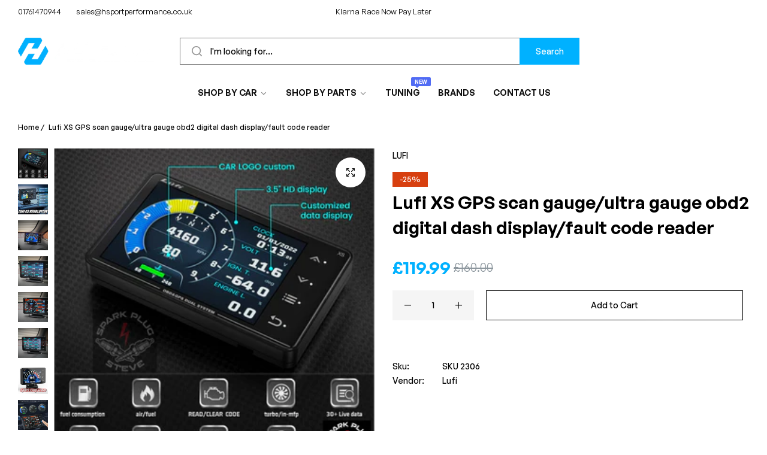

--- FILE ---
content_type: text/html; charset=utf-8
request_url: https://www.hsportperformance.co.uk/products/lufi-xs-gps-scan-gauge-ultra-gauge-obd2-digital-dash-display-fault-code-reader
body_size: 48209
content:


<!doctype html>
<html
  class="no-js "
  lang="en"
>
  <head>
    <meta charset="utf-8">
    <meta http-equiv="X-UA-Compatible" content="IE=edge">
    <meta name="viewport" content="width=device-width,initial-scale=1">
    <meta name="theme-color" content="">
    <link rel="canonical" href="https://www.hsportperformance.co.uk/products/lufi-xs-gps-scan-gauge-ultra-gauge-obd2-digital-dash-display-fault-code-reader">
    <link rel="preconnect" href="https://cdn.shopify.com" crossorigin><link rel="icon" type="image/png" href="//www.hsportperformance.co.uk/cdn/shop/files/Blue-Grey-Icon.svg?crop=center&height=32&v=1714854701&width=32"><title>
      Lufi XS GPS scan gauge/ultra gauge obd2 digital dash display/fault cod
 &ndash; H-Sport Performance</title>
    <meta name="description" content="Lufi XS GPS scan gauge / ultragauge obd2 digital dash display / fault code reader.">
    

<meta property="og:site_name" content="H-Sport Performance">
<meta property="og:url" content="https://www.hsportperformance.co.uk/products/lufi-xs-gps-scan-gauge-ultra-gauge-obd2-digital-dash-display-fault-code-reader">
<meta property="og:title" content="Lufi XS GPS scan gauge/ultra gauge obd2 digital dash display/fault cod">
<meta property="og:type" content="product">
<meta property="og:description" content="Lufi XS GPS scan gauge / ultragauge obd2 digital dash display / fault code reader."><meta property="og:image" content="http://www.hsportperformance.co.uk/cdn/shop/files/Snapshot-311.png?v=1714637871">
  <meta property="og:image:secure_url" content="https://www.hsportperformance.co.uk/cdn/shop/files/Snapshot-311.png?v=1714637871">
  <meta property="og:image:width" content="3840">
  <meta property="og:image:height" content="2160"><meta property="og:price:amount" content="119.99">
  <meta property="og:price:currency" content="GBP"><meta name="twitter:card" content="summary_large_image">
<meta name="twitter:title" content="Lufi XS GPS scan gauge/ultra gauge obd2 digital dash display/fault cod">
<meta name="twitter:description" content="Lufi XS GPS scan gauge / ultragauge obd2 digital dash display / fault code reader.">
    <script>window.performance && window.performance.mark && window.performance.mark('shopify.content_for_header.start');</script><meta id="shopify-digital-wallet" name="shopify-digital-wallet" content="/83674136916/digital_wallets/dialog">
<meta name="shopify-checkout-api-token" content="71fbec3381b0234829fc76369cdda133">
<meta id="in-context-paypal-metadata" data-shop-id="83674136916" data-venmo-supported="false" data-environment="production" data-locale="en_US" data-paypal-v4="true" data-currency="GBP">
<link rel="alternate" type="application/json+oembed" href="https://www.hsportperformance.co.uk/products/lufi-xs-gps-scan-gauge-ultra-gauge-obd2-digital-dash-display-fault-code-reader.oembed">
<script async="async" src="/checkouts/internal/preloads.js?locale=en-GB"></script>
<link rel="preconnect" href="https://shop.app" crossorigin="anonymous">
<script async="async" src="https://shop.app/checkouts/internal/preloads.js?locale=en-GB&shop_id=83674136916" crossorigin="anonymous"></script>
<script id="apple-pay-shop-capabilities" type="application/json">{"shopId":83674136916,"countryCode":"GB","currencyCode":"GBP","merchantCapabilities":["supports3DS"],"merchantId":"gid:\/\/shopify\/Shop\/83674136916","merchantName":"H-Sport Performance","requiredBillingContactFields":["postalAddress","email","phone"],"requiredShippingContactFields":["postalAddress","email","phone"],"shippingType":"shipping","supportedNetworks":["visa","maestro","masterCard","amex","discover","elo"],"total":{"type":"pending","label":"H-Sport Performance","amount":"1.00"},"shopifyPaymentsEnabled":true,"supportsSubscriptions":true}</script>
<script id="shopify-features" type="application/json">{"accessToken":"71fbec3381b0234829fc76369cdda133","betas":["rich-media-storefront-analytics"],"domain":"www.hsportperformance.co.uk","predictiveSearch":true,"shopId":83674136916,"locale":"en"}</script>
<script>var Shopify = Shopify || {};
Shopify.shop = "47f68c-74.myshopify.com";
Shopify.locale = "en";
Shopify.currency = {"active":"GBP","rate":"1.0"};
Shopify.country = "GB";
Shopify.theme = {"name":"H-Sport Performance","id":163015786836,"schema_name":"Umino","schema_version":"2.5.0","theme_store_id":null,"role":"main"};
Shopify.theme.handle = "null";
Shopify.theme.style = {"id":null,"handle":null};
Shopify.cdnHost = "www.hsportperformance.co.uk/cdn";
Shopify.routes = Shopify.routes || {};
Shopify.routes.root = "/";</script>
<script type="module">!function(o){(o.Shopify=o.Shopify||{}).modules=!0}(window);</script>
<script>!function(o){function n(){var o=[];function n(){o.push(Array.prototype.slice.apply(arguments))}return n.q=o,n}var t=o.Shopify=o.Shopify||{};t.loadFeatures=n(),t.autoloadFeatures=n()}(window);</script>
<script>
  window.ShopifyPay = window.ShopifyPay || {};
  window.ShopifyPay.apiHost = "shop.app\/pay";
  window.ShopifyPay.redirectState = null;
</script>
<script id="shop-js-analytics" type="application/json">{"pageType":"product"}</script>
<script defer="defer" async type="module" src="//www.hsportperformance.co.uk/cdn/shopifycloud/shop-js/modules/v2/client.init-shop-cart-sync_C5BV16lS.en.esm.js"></script>
<script defer="defer" async type="module" src="//www.hsportperformance.co.uk/cdn/shopifycloud/shop-js/modules/v2/chunk.common_CygWptCX.esm.js"></script>
<script type="module">
  await import("//www.hsportperformance.co.uk/cdn/shopifycloud/shop-js/modules/v2/client.init-shop-cart-sync_C5BV16lS.en.esm.js");
await import("//www.hsportperformance.co.uk/cdn/shopifycloud/shop-js/modules/v2/chunk.common_CygWptCX.esm.js");

  window.Shopify.SignInWithShop?.initShopCartSync?.({"fedCMEnabled":true,"windoidEnabled":true});

</script>
<script>
  window.Shopify = window.Shopify || {};
  if (!window.Shopify.featureAssets) window.Shopify.featureAssets = {};
  window.Shopify.featureAssets['shop-js'] = {"shop-cart-sync":["modules/v2/client.shop-cart-sync_ZFArdW7E.en.esm.js","modules/v2/chunk.common_CygWptCX.esm.js"],"init-fed-cm":["modules/v2/client.init-fed-cm_CmiC4vf6.en.esm.js","modules/v2/chunk.common_CygWptCX.esm.js"],"shop-button":["modules/v2/client.shop-button_tlx5R9nI.en.esm.js","modules/v2/chunk.common_CygWptCX.esm.js"],"shop-cash-offers":["modules/v2/client.shop-cash-offers_DOA2yAJr.en.esm.js","modules/v2/chunk.common_CygWptCX.esm.js","modules/v2/chunk.modal_D71HUcav.esm.js"],"init-windoid":["modules/v2/client.init-windoid_sURxWdc1.en.esm.js","modules/v2/chunk.common_CygWptCX.esm.js"],"shop-toast-manager":["modules/v2/client.shop-toast-manager_ClPi3nE9.en.esm.js","modules/v2/chunk.common_CygWptCX.esm.js"],"init-shop-email-lookup-coordinator":["modules/v2/client.init-shop-email-lookup-coordinator_B8hsDcYM.en.esm.js","modules/v2/chunk.common_CygWptCX.esm.js"],"init-shop-cart-sync":["modules/v2/client.init-shop-cart-sync_C5BV16lS.en.esm.js","modules/v2/chunk.common_CygWptCX.esm.js"],"avatar":["modules/v2/client.avatar_BTnouDA3.en.esm.js"],"pay-button":["modules/v2/client.pay-button_FdsNuTd3.en.esm.js","modules/v2/chunk.common_CygWptCX.esm.js"],"init-customer-accounts":["modules/v2/client.init-customer-accounts_DxDtT_ad.en.esm.js","modules/v2/client.shop-login-button_C5VAVYt1.en.esm.js","modules/v2/chunk.common_CygWptCX.esm.js","modules/v2/chunk.modal_D71HUcav.esm.js"],"init-shop-for-new-customer-accounts":["modules/v2/client.init-shop-for-new-customer-accounts_ChsxoAhi.en.esm.js","modules/v2/client.shop-login-button_C5VAVYt1.en.esm.js","modules/v2/chunk.common_CygWptCX.esm.js","modules/v2/chunk.modal_D71HUcav.esm.js"],"shop-login-button":["modules/v2/client.shop-login-button_C5VAVYt1.en.esm.js","modules/v2/chunk.common_CygWptCX.esm.js","modules/v2/chunk.modal_D71HUcav.esm.js"],"init-customer-accounts-sign-up":["modules/v2/client.init-customer-accounts-sign-up_CPSyQ0Tj.en.esm.js","modules/v2/client.shop-login-button_C5VAVYt1.en.esm.js","modules/v2/chunk.common_CygWptCX.esm.js","modules/v2/chunk.modal_D71HUcav.esm.js"],"shop-follow-button":["modules/v2/client.shop-follow-button_Cva4Ekp9.en.esm.js","modules/v2/chunk.common_CygWptCX.esm.js","modules/v2/chunk.modal_D71HUcav.esm.js"],"checkout-modal":["modules/v2/client.checkout-modal_BPM8l0SH.en.esm.js","modules/v2/chunk.common_CygWptCX.esm.js","modules/v2/chunk.modal_D71HUcav.esm.js"],"lead-capture":["modules/v2/client.lead-capture_Bi8yE_yS.en.esm.js","modules/v2/chunk.common_CygWptCX.esm.js","modules/v2/chunk.modal_D71HUcav.esm.js"],"shop-login":["modules/v2/client.shop-login_D6lNrXab.en.esm.js","modules/v2/chunk.common_CygWptCX.esm.js","modules/v2/chunk.modal_D71HUcav.esm.js"],"payment-terms":["modules/v2/client.payment-terms_CZxnsJam.en.esm.js","modules/v2/chunk.common_CygWptCX.esm.js","modules/v2/chunk.modal_D71HUcav.esm.js"]};
</script>
<script>(function() {
  var isLoaded = false;
  function asyncLoad() {
    if (isLoaded) return;
    isLoaded = true;
    var urls = ["https:\/\/s3.eu-west-1.amazonaws.com\/production-klarna-il-shopify-osm\/baa9f2dea709fcaa8fbd877bc41462b25ffd959d\/47f68c-74.myshopify.com-1714677260501.js?shop=47f68c-74.myshopify.com","\/\/www.powr.io\/powr.js?powr-token=47f68c-74.myshopify.com\u0026external-type=shopify\u0026shop=47f68c-74.myshopify.com"];
    for (var i = 0; i < urls.length; i++) {
      var s = document.createElement('script');
      s.type = 'text/javascript';
      s.async = true;
      s.src = urls[i];
      var x = document.getElementsByTagName('script')[0];
      x.parentNode.insertBefore(s, x);
    }
  };
  if(window.attachEvent) {
    window.attachEvent('onload', asyncLoad);
  } else {
    window.addEventListener('load', asyncLoad, false);
  }
})();</script>
<script id="__st">var __st={"a":83674136916,"offset":0,"reqid":"f6ca6071-dc6c-41b4-84aa-61d1c78a2d20-1768795597","pageurl":"www.hsportperformance.co.uk\/products\/lufi-xs-gps-scan-gauge-ultra-gauge-obd2-digital-dash-display-fault-code-reader","u":"0f56c442601e","p":"product","rtyp":"product","rid":9104996499796};</script>
<script>window.ShopifyPaypalV4VisibilityTracking = true;</script>
<script id="captcha-bootstrap">!function(){'use strict';const t='contact',e='account',n='new_comment',o=[[t,t],['blogs',n],['comments',n],[t,'customer']],c=[[e,'customer_login'],[e,'guest_login'],[e,'recover_customer_password'],[e,'create_customer']],r=t=>t.map((([t,e])=>`form[action*='/${t}']:not([data-nocaptcha='true']) input[name='form_type'][value='${e}']`)).join(','),a=t=>()=>t?[...document.querySelectorAll(t)].map((t=>t.form)):[];function s(){const t=[...o],e=r(t);return a(e)}const i='password',u='form_key',d=['recaptcha-v3-token','g-recaptcha-response','h-captcha-response',i],f=()=>{try{return window.sessionStorage}catch{return}},m='__shopify_v',_=t=>t.elements[u];function p(t,e,n=!1){try{const o=window.sessionStorage,c=JSON.parse(o.getItem(e)),{data:r}=function(t){const{data:e,action:n}=t;return t[m]||n?{data:e,action:n}:{data:t,action:n}}(c);for(const[e,n]of Object.entries(r))t.elements[e]&&(t.elements[e].value=n);n&&o.removeItem(e)}catch(o){console.error('form repopulation failed',{error:o})}}const l='form_type',E='cptcha';function T(t){t.dataset[E]=!0}const w=window,h=w.document,L='Shopify',v='ce_forms',y='captcha';let A=!1;((t,e)=>{const n=(g='f06e6c50-85a8-45c8-87d0-21a2b65856fe',I='https://cdn.shopify.com/shopifycloud/storefront-forms-hcaptcha/ce_storefront_forms_captcha_hcaptcha.v1.5.2.iife.js',D={infoText:'Protected by hCaptcha',privacyText:'Privacy',termsText:'Terms'},(t,e,n)=>{const o=w[L][v],c=o.bindForm;if(c)return c(t,g,e,D).then(n);var r;o.q.push([[t,g,e,D],n]),r=I,A||(h.body.append(Object.assign(h.createElement('script'),{id:'captcha-provider',async:!0,src:r})),A=!0)});var g,I,D;w[L]=w[L]||{},w[L][v]=w[L][v]||{},w[L][v].q=[],w[L][y]=w[L][y]||{},w[L][y].protect=function(t,e){n(t,void 0,e),T(t)},Object.freeze(w[L][y]),function(t,e,n,w,h,L){const[v,y,A,g]=function(t,e,n){const i=e?o:[],u=t?c:[],d=[...i,...u],f=r(d),m=r(i),_=r(d.filter((([t,e])=>n.includes(e))));return[a(f),a(m),a(_),s()]}(w,h,L),I=t=>{const e=t.target;return e instanceof HTMLFormElement?e:e&&e.form},D=t=>v().includes(t);t.addEventListener('submit',(t=>{const e=I(t);if(!e)return;const n=D(e)&&!e.dataset.hcaptchaBound&&!e.dataset.recaptchaBound,o=_(e),c=g().includes(e)&&(!o||!o.value);(n||c)&&t.preventDefault(),c&&!n&&(function(t){try{if(!f())return;!function(t){const e=f();if(!e)return;const n=_(t);if(!n)return;const o=n.value;o&&e.removeItem(o)}(t);const e=Array.from(Array(32),(()=>Math.random().toString(36)[2])).join('');!function(t,e){_(t)||t.append(Object.assign(document.createElement('input'),{type:'hidden',name:u})),t.elements[u].value=e}(t,e),function(t,e){const n=f();if(!n)return;const o=[...t.querySelectorAll(`input[type='${i}']`)].map((({name:t})=>t)),c=[...d,...o],r={};for(const[a,s]of new FormData(t).entries())c.includes(a)||(r[a]=s);n.setItem(e,JSON.stringify({[m]:1,action:t.action,data:r}))}(t,e)}catch(e){console.error('failed to persist form',e)}}(e),e.submit())}));const S=(t,e)=>{t&&!t.dataset[E]&&(n(t,e.some((e=>e===t))),T(t))};for(const o of['focusin','change'])t.addEventListener(o,(t=>{const e=I(t);D(e)&&S(e,y())}));const B=e.get('form_key'),M=e.get(l),P=B&&M;t.addEventListener('DOMContentLoaded',(()=>{const t=y();if(P)for(const e of t)e.elements[l].value===M&&p(e,B);[...new Set([...A(),...v().filter((t=>'true'===t.dataset.shopifyCaptcha))])].forEach((e=>S(e,t)))}))}(h,new URLSearchParams(w.location.search),n,t,e,['guest_login'])})(!0,!0)}();</script>
<script integrity="sha256-4kQ18oKyAcykRKYeNunJcIwy7WH5gtpwJnB7kiuLZ1E=" data-source-attribution="shopify.loadfeatures" defer="defer" src="//www.hsportperformance.co.uk/cdn/shopifycloud/storefront/assets/storefront/load_feature-a0a9edcb.js" crossorigin="anonymous"></script>
<script crossorigin="anonymous" defer="defer" src="//www.hsportperformance.co.uk/cdn/shopifycloud/storefront/assets/shopify_pay/storefront-65b4c6d7.js?v=20250812"></script>
<script data-source-attribution="shopify.dynamic_checkout.dynamic.init">var Shopify=Shopify||{};Shopify.PaymentButton=Shopify.PaymentButton||{isStorefrontPortableWallets:!0,init:function(){window.Shopify.PaymentButton.init=function(){};var t=document.createElement("script");t.src="https://www.hsportperformance.co.uk/cdn/shopifycloud/portable-wallets/latest/portable-wallets.en.js",t.type="module",document.head.appendChild(t)}};
</script>
<script data-source-attribution="shopify.dynamic_checkout.buyer_consent">
  function portableWalletsHideBuyerConsent(e){var t=document.getElementById("shopify-buyer-consent"),n=document.getElementById("shopify-subscription-policy-button");t&&n&&(t.classList.add("hidden"),t.setAttribute("aria-hidden","true"),n.removeEventListener("click",e))}function portableWalletsShowBuyerConsent(e){var t=document.getElementById("shopify-buyer-consent"),n=document.getElementById("shopify-subscription-policy-button");t&&n&&(t.classList.remove("hidden"),t.removeAttribute("aria-hidden"),n.addEventListener("click",e))}window.Shopify?.PaymentButton&&(window.Shopify.PaymentButton.hideBuyerConsent=portableWalletsHideBuyerConsent,window.Shopify.PaymentButton.showBuyerConsent=portableWalletsShowBuyerConsent);
</script>
<script data-source-attribution="shopify.dynamic_checkout.cart.bootstrap">document.addEventListener("DOMContentLoaded",(function(){function t(){return document.querySelector("shopify-accelerated-checkout-cart, shopify-accelerated-checkout")}if(t())Shopify.PaymentButton.init();else{new MutationObserver((function(e,n){t()&&(Shopify.PaymentButton.init(),n.disconnect())})).observe(document.body,{childList:!0,subtree:!0})}}));
</script>
<link id="shopify-accelerated-checkout-styles" rel="stylesheet" media="screen" href="https://www.hsportperformance.co.uk/cdn/shopifycloud/portable-wallets/latest/accelerated-checkout-backwards-compat.css" crossorigin="anonymous">
<style id="shopify-accelerated-checkout-cart">
        #shopify-buyer-consent {
  margin-top: 1em;
  display: inline-block;
  width: 100%;
}

#shopify-buyer-consent.hidden {
  display: none;
}

#shopify-subscription-policy-button {
  background: none;
  border: none;
  padding: 0;
  text-decoration: underline;
  font-size: inherit;
  cursor: pointer;
}

#shopify-subscription-policy-button::before {
  box-shadow: none;
}

      </style>

<script>window.performance && window.performance.mark && window.performance.mark('shopify.content_for_header.end');</script>
    <script>
      document.documentElement.className = document.documentElement.className.replace('no-js', 'js');
      if (Shopify.designMode) {
        document.documentElement.classList.add('shopify-design-mode');
      }
    </script><link href="//www.hsportperformance.co.uk/cdn/shop/t/2/assets/define-custom-font-body.css?v=82923115287052064831714592789" rel="stylesheet" type="text/css" media="all" />
<link href="//www.hsportperformance.co.uk/cdn/shop/t/2/assets/define-custom-font-headings.css?v=82923115287052064831714592789" rel="stylesheet" type="text/css" media="all" />
<link href="//www.hsportperformance.co.uk/cdn/shop/t/2/assets/define-custom-font-menu.css?v=82923115287052064831714592790" rel="stylesheet" type="text/css" media="all" />
<style data-shopify>
  :root,
  .color-default-color-scheme:not(.reset-color-on-menu,.reset-color-on-mb) {
    
      --gradient-background: #ffffff;
    
    --base-color : 85,85,85;
    --base-body-bg-color : #ffffff;
    --border-color-base : #ebebeb;
    --heading-color : #111111;
    --primary-color: #00a2c2;
    --color-link : #111111;
    --color-link-hover : #555555;
    --btn-primary-bg : #111111;
    --btn-primary-color : #ffffff;
    --btn-primary-color-hover : #ffffff;
    --btn-primary-bg-hover : #111111;
    --btn-secondary-color : #111111;
    --btn-secondary-border-color : #dedede;
    --btn-secondary-bg : #ffffff;
    --btn-secondary-color-hover : #ffffff;
    --btn-secondary-bg-hover : #111111;
    --btn-link-color : #111111;
    --btn-link-color-hover : #555555;
    --footer-background-color: #ffffff;
    --footer-heading-color : #111111;
    --footer-text-color: #555555;
    --footer-link-color : #111111;
    --footer-link-hover-color : #555555;
    --footer-bottom-background--color : ;

    --header-bg : #ffffff;
    --header-color : #111111;
    --header_border_color:  #ebebeb;
    --menu-color : #111111;
    --submenu-color : #555555;
    --submenu-hover-color : #555555;

    --grey-color: rgba(var(--base-color));
    --input-border-color: var(--border-color-base);
    --input-placeholder-color: rgb(var(--base-color));

  }
  @media (min-width: 768px) {
    .color-default-color-scheme.reset-color-on-mb{

      
        --gradient-background: #ffffff;
      
      --base-color : 85,85,85;
      --base-body-bg-color : #ffffff;
      --border-color-base : #ebebeb;
      --heading-color : #111111;
      --primary-color: #00a2c2;
      --color-link : #111111;
      --color-link-hover : #555555;
      --btn-primary-bg : #111111;
      --btn-primary-color : #ffffff;
      --btn-primary-color-hover : #ffffff;
      --btn-primary-bg-hover : #111111;
      --btn-secondary-color : #111111;
      --btn-secondary-border-color : #dedede;
      --btn-secondary-bg : #ffffff;
      --btn-secondary-color-hover : #ffffff;
      --btn-secondary-bg-hover : #111111;
      --btn-link-color : #111111;
      --btn-link-color-hover : #555555;

      --footer-background-color: #ffffff;
      --footer-heading-color : #111111;
      --footer-text-color: #555555;
      --footer-link-color : #111111;
      --footer-link-hover-color : #555555;
      --footer-bottom-background--color : ;

      --header-bg : #ffffff;
      --header-color : #111111;
      --header_border_color:  #ebebeb;
      --menu-color : #111111;
      --submenu-color : #555555;
      --submenu-hover-color : #555555;

      --grey-color: rgba(var(--base-color));
      --input-border-color: var(--border-color-base);
      --input-placeholder-color: rgb(var(--base-color));
    }
  }
  @media (min-width: 1025px) {
    .color-default-color-scheme.reset-color-on-menu{

      
        --gradient-background: #ffffff;
      
      --base-color : 85,85,85;
      --base-body-bg-color : #ffffff;
      --border-color-base : #ebebeb;
      --heading-color : #111111;
      --primary-color: #00a2c2;
      --color-link : #111111;
      --color-link-hover : #555555;
      --btn-primary-bg : #111111;
      --btn-primary-color : #ffffff;
      --btn-primary-color-hover : #ffffff;
      --btn-primary-bg-hover : #111111;
      --btn-secondary-color : #111111;
      --btn-secondary-border-color : #dedede;
      --btn-secondary-bg : #ffffff;
      --btn-secondary-color-hover : #ffffff;
      --btn-secondary-bg-hover : #111111;
      --btn-link-color : #111111;
      --btn-link-color-hover : #555555;

      --footer-background-color: #ffffff;
      --footer-heading-color : #111111;
      --footer-text-color: #555555;
      --footer-link-color : #111111;
      --footer-link-hover-color : #555555;
      --footer-bottom-background--color : ;

      --header-bg : #ffffff;
      --header-color : #111111;
      --header_border_color:  #ebebeb;
      --menu-color : #111111;
      --submenu-color : #555555;
      --submenu-hover-color : #555555;

      --grey-color: rgba(var(--base-color));
      --input-border-color: var(--border-color-base);
      --input-placeholder-color: rgb(var(--base-color));
    }
  }
  
  
  .color-scheme-6de5e490-9ebf-4111-bce7-840b2d9c6f4c:not(.reset-color-on-menu,.reset-color-on-mb) {
    
      --gradient-background: #ffffff;
    
    --base-color : 85,85,85;
    --base-body-bg-color : #ffffff;
    --border-color-base : #ebebeb;
    --heading-color : #111111;
    --primary-color: #dd3327;
    --color-link : #111111;
    --color-link-hover : #555555;
    --btn-primary-bg : #ffffff;
    --btn-primary-color : #111111;
    --btn-primary-color-hover : #ffffff;
    --btn-primary-bg-hover : #111111;
    --btn-secondary-color : #111111;
    --btn-secondary-border-color : #dedede;
    --btn-secondary-bg : #ffffff;
    --btn-secondary-color-hover : #ffffff;
    --btn-secondary-bg-hover : #111111;
    --btn-link-color : #111111;
    --btn-link-color-hover : #555555;
    --footer-background-color: #ffffff;
    --footer-heading-color : #111111;
    --footer-text-color: #555555;
    --footer-link-color : #111111;
    --footer-link-hover-color : #555555;
    --footer-bottom-background--color : ;

    --header-bg : #ffffff;
    --header-color : #111111;
    --header_border_color:  #ebebeb;
    --menu-color : #111111;
    --submenu-color : #555555;
    --submenu-hover-color : #555555;

    --grey-color: rgba(var(--base-color));
    --input-border-color: var(--border-color-base);
    --input-placeholder-color: rgb(var(--base-color));

  }
  @media (min-width: 768px) {
    .color-scheme-6de5e490-9ebf-4111-bce7-840b2d9c6f4c.reset-color-on-mb{

      
        --gradient-background: #ffffff;
      
      --base-color : 85,85,85;
      --base-body-bg-color : #ffffff;
      --border-color-base : #ebebeb;
      --heading-color : #111111;
      --primary-color: #dd3327;
      --color-link : #111111;
      --color-link-hover : #555555;
      --btn-primary-bg : #ffffff;
      --btn-primary-color : #111111;
      --btn-primary-color-hover : #ffffff;
      --btn-primary-bg-hover : #111111;
      --btn-secondary-color : #111111;
      --btn-secondary-border-color : #dedede;
      --btn-secondary-bg : #ffffff;
      --btn-secondary-color-hover : #ffffff;
      --btn-secondary-bg-hover : #111111;
      --btn-link-color : #111111;
      --btn-link-color-hover : #555555;

      --footer-background-color: #ffffff;
      --footer-heading-color : #111111;
      --footer-text-color: #555555;
      --footer-link-color : #111111;
      --footer-link-hover-color : #555555;
      --footer-bottom-background--color : ;

      --header-bg : #ffffff;
      --header-color : #111111;
      --header_border_color:  #ebebeb;
      --menu-color : #111111;
      --submenu-color : #555555;
      --submenu-hover-color : #555555;

      --grey-color: rgba(var(--base-color));
      --input-border-color: var(--border-color-base);
      --input-placeholder-color: rgb(var(--base-color));
    }
  }
  @media (min-width: 1025px) {
    .color-scheme-6de5e490-9ebf-4111-bce7-840b2d9c6f4c.reset-color-on-menu{

      
        --gradient-background: #ffffff;
      
      --base-color : 85,85,85;
      --base-body-bg-color : #ffffff;
      --border-color-base : #ebebeb;
      --heading-color : #111111;
      --primary-color: #dd3327;
      --color-link : #111111;
      --color-link-hover : #555555;
      --btn-primary-bg : #ffffff;
      --btn-primary-color : #111111;
      --btn-primary-color-hover : #ffffff;
      --btn-primary-bg-hover : #111111;
      --btn-secondary-color : #111111;
      --btn-secondary-border-color : #dedede;
      --btn-secondary-bg : #ffffff;
      --btn-secondary-color-hover : #ffffff;
      --btn-secondary-bg-hover : #111111;
      --btn-link-color : #111111;
      --btn-link-color-hover : #555555;

      --footer-background-color: #ffffff;
      --footer-heading-color : #111111;
      --footer-text-color: #555555;
      --footer-link-color : #111111;
      --footer-link-hover-color : #555555;
      --footer-bottom-background--color : ;

      --header-bg : #ffffff;
      --header-color : #111111;
      --header_border_color:  #ebebeb;
      --menu-color : #111111;
      --submenu-color : #555555;
      --submenu-hover-color : #555555;

      --grey-color: rgba(var(--base-color));
      --input-border-color: var(--border-color-base);
      --input-placeholder-color: rgb(var(--base-color));
    }
  }
  
  
  .color-scheme-b808185a-cae7-47ba-9fe9-7d81ddf7e485:not(.reset-color-on-menu,.reset-color-on-mb) {
    
      --gradient-background: rgba(0,0,0,0);
    
    --base-color : 255,255,255;
    --base-body-bg-color : rgba(0,0,0,0);
    --border-color-base : #ebebeb;
    --heading-color : #ffffff;
    --primary-color: #dd3327;
    --color-link : #111111;
    --color-link-hover : #555555;
    --btn-primary-bg : #ffffff;
    --btn-primary-color : #111111;
    --btn-primary-color-hover : #111111;
    --btn-primary-bg-hover : #ffffff;
    --btn-secondary-color : #111111;
    --btn-secondary-border-color : #dedede;
    --btn-secondary-bg : #ffffff;
    --btn-secondary-color-hover : #ffffff;
    --btn-secondary-bg-hover : #111111;
    --btn-link-color : #ffffff;
    --btn-link-color-hover : #ffffff;
    --footer-background-color: rgba(0,0,0,0);
    --footer-heading-color : #ffffff;
    --footer-text-color: #ffffff;
    --footer-link-color : #111111;
    --footer-link-hover-color : #555555;
    --footer-bottom-background--color : ;

    --header-bg : rgba(0,0,0,0);
    --header-color : #ffffff;
    --header_border_color:  #ebebeb;
    --menu-color : #ffffff;
    --submenu-color : #ffffff;
    --submenu-hover-color : #555555;

    --grey-color: rgba(var(--base-color));
    --input-border-color: var(--border-color-base);
    --input-placeholder-color: rgb(var(--base-color));

  }
  @media (min-width: 768px) {
    .color-scheme-b808185a-cae7-47ba-9fe9-7d81ddf7e485.reset-color-on-mb{

      
        --gradient-background: rgba(0,0,0,0);
      
      --base-color : 255,255,255;
      --base-body-bg-color : rgba(0,0,0,0);
      --border-color-base : #ebebeb;
      --heading-color : #ffffff;
      --primary-color: #dd3327;
      --color-link : #111111;
      --color-link-hover : #555555;
      --btn-primary-bg : #ffffff;
      --btn-primary-color : #111111;
      --btn-primary-color-hover : #111111;
      --btn-primary-bg-hover : #ffffff;
      --btn-secondary-color : #111111;
      --btn-secondary-border-color : #dedede;
      --btn-secondary-bg : #ffffff;
      --btn-secondary-color-hover : #ffffff;
      --btn-secondary-bg-hover : #111111;
      --btn-link-color : #ffffff;
      --btn-link-color-hover : #ffffff;

      --footer-background-color: rgba(0,0,0,0);
      --footer-heading-color : #ffffff;
      --footer-text-color: #ffffff;
      --footer-link-color : #111111;
      --footer-link-hover-color : #555555;
      --footer-bottom-background--color : ;

      --header-bg : rgba(0,0,0,0);
      --header-color : #ffffff;
      --header_border_color:  #ebebeb;
      --menu-color : #ffffff;
      --submenu-color : #ffffff;
      --submenu-hover-color : #555555;

      --grey-color: rgba(var(--base-color));
      --input-border-color: var(--border-color-base);
      --input-placeholder-color: rgb(var(--base-color));
    }
  }
  @media (min-width: 1025px) {
    .color-scheme-b808185a-cae7-47ba-9fe9-7d81ddf7e485.reset-color-on-menu{

      
        --gradient-background: rgba(0,0,0,0);
      
      --base-color : 255,255,255;
      --base-body-bg-color : rgba(0,0,0,0);
      --border-color-base : #ebebeb;
      --heading-color : #ffffff;
      --primary-color: #dd3327;
      --color-link : #111111;
      --color-link-hover : #555555;
      --btn-primary-bg : #ffffff;
      --btn-primary-color : #111111;
      --btn-primary-color-hover : #111111;
      --btn-primary-bg-hover : #ffffff;
      --btn-secondary-color : #111111;
      --btn-secondary-border-color : #dedede;
      --btn-secondary-bg : #ffffff;
      --btn-secondary-color-hover : #ffffff;
      --btn-secondary-bg-hover : #111111;
      --btn-link-color : #ffffff;
      --btn-link-color-hover : #ffffff;

      --footer-background-color: rgba(0,0,0,0);
      --footer-heading-color : #ffffff;
      --footer-text-color: #ffffff;
      --footer-link-color : #111111;
      --footer-link-hover-color : #555555;
      --footer-bottom-background--color : ;

      --header-bg : rgba(0,0,0,0);
      --header-color : #ffffff;
      --header_border_color:  #ebebeb;
      --menu-color : #ffffff;
      --submenu-color : #ffffff;
      --submenu-hover-color : #555555;

      --grey-color: rgba(var(--base-color));
      --input-border-color: var(--border-color-base);
      --input-placeholder-color: rgb(var(--base-color));
    }
  }
  
  
  .color-scheme-013ccfbf-beb5-42e6-bc8f-8a36ab634ca7:not(.reset-color-on-menu,.reset-color-on-mb) {
    
      --gradient-background: #f1f3f7;
    
    --base-color : 85,85,85;
    --base-body-bg-color : #f1f3f7;
    --border-color-base : #e5e8ec;
    --heading-color : #111111;
    --primary-color: #00a2c2;
    --color-link : #555555;
    --color-link-hover : #555555;
    --btn-primary-bg : #111111;
    --btn-primary-color : #ffffff;
    --btn-primary-color-hover : #ffffff;
    --btn-primary-bg-hover : #111111;
    --btn-secondary-color : #111111;
    --btn-secondary-border-color : #dedede;
    --btn-secondary-bg : #ffffff;
    --btn-secondary-color-hover : #ffffff;
    --btn-secondary-bg-hover : #111111;
    --btn-link-color : #111111;
    --btn-link-color-hover : #555555;
    --footer-background-color: #f1f3f7;
    --footer-heading-color : #111111;
    --footer-text-color: #555555;
    --footer-link-color : #555555;
    --footer-link-hover-color : #555555;
    --footer-bottom-background--color : ;

    --header-bg : #f1f3f7;
    --header-color : #111111;
    --header_border_color:  #e5e8ec;
    --menu-color : #111111;
    --submenu-color : #555555;
    --submenu-hover-color : #555555;

    --grey-color: rgba(var(--base-color));
    --input-border-color: var(--border-color-base);
    --input-placeholder-color: rgb(var(--base-color));

  }
  @media (min-width: 768px) {
    .color-scheme-013ccfbf-beb5-42e6-bc8f-8a36ab634ca7.reset-color-on-mb{

      
        --gradient-background: #f1f3f7;
      
      --base-color : 85,85,85;
      --base-body-bg-color : #f1f3f7;
      --border-color-base : #e5e8ec;
      --heading-color : #111111;
      --primary-color: #00a2c2;
      --color-link : #555555;
      --color-link-hover : #555555;
      --btn-primary-bg : #111111;
      --btn-primary-color : #ffffff;
      --btn-primary-color-hover : #ffffff;
      --btn-primary-bg-hover : #111111;
      --btn-secondary-color : #111111;
      --btn-secondary-border-color : #dedede;
      --btn-secondary-bg : #ffffff;
      --btn-secondary-color-hover : #ffffff;
      --btn-secondary-bg-hover : #111111;
      --btn-link-color : #111111;
      --btn-link-color-hover : #555555;

      --footer-background-color: #f1f3f7;
      --footer-heading-color : #111111;
      --footer-text-color: #555555;
      --footer-link-color : #555555;
      --footer-link-hover-color : #555555;
      --footer-bottom-background--color : ;

      --header-bg : #f1f3f7;
      --header-color : #111111;
      --header_border_color:  #e5e8ec;
      --menu-color : #111111;
      --submenu-color : #555555;
      --submenu-hover-color : #555555;

      --grey-color: rgba(var(--base-color));
      --input-border-color: var(--border-color-base);
      --input-placeholder-color: rgb(var(--base-color));
    }
  }
  @media (min-width: 1025px) {
    .color-scheme-013ccfbf-beb5-42e6-bc8f-8a36ab634ca7.reset-color-on-menu{

      
        --gradient-background: #f1f3f7;
      
      --base-color : 85,85,85;
      --base-body-bg-color : #f1f3f7;
      --border-color-base : #e5e8ec;
      --heading-color : #111111;
      --primary-color: #00a2c2;
      --color-link : #555555;
      --color-link-hover : #555555;
      --btn-primary-bg : #111111;
      --btn-primary-color : #ffffff;
      --btn-primary-color-hover : #ffffff;
      --btn-primary-bg-hover : #111111;
      --btn-secondary-color : #111111;
      --btn-secondary-border-color : #dedede;
      --btn-secondary-bg : #ffffff;
      --btn-secondary-color-hover : #ffffff;
      --btn-secondary-bg-hover : #111111;
      --btn-link-color : #111111;
      --btn-link-color-hover : #555555;

      --footer-background-color: #f1f3f7;
      --footer-heading-color : #111111;
      --footer-text-color: #555555;
      --footer-link-color : #555555;
      --footer-link-hover-color : #555555;
      --footer-bottom-background--color : ;

      --header-bg : #f1f3f7;
      --header-color : #111111;
      --header_border_color:  #e5e8ec;
      --menu-color : #111111;
      --submenu-color : #555555;
      --submenu-hover-color : #555555;

      --grey-color: rgba(var(--base-color));
      --input-border-color: var(--border-color-base);
      --input-placeholder-color: rgb(var(--base-color));
    }
  }
  
  
  .color-scheme-735c978e-d3b7-474f-a3f7-562370446399:not(.reset-color-on-menu,.reset-color-on-mb) {
    
      --gradient-background: #303e39;
    
    --base-color : 255,219,119;
    --base-body-bg-color : #303e39;
    --border-color-base : #ebebeb;
    --heading-color : #ffffff;
    --primary-color: #dd3327;
    --color-link : #111111;
    --color-link-hover : #555555;
    --btn-primary-bg : #111111;
    --btn-primary-color : #ffffff;
    --btn-primary-color-hover : #ffffff;
    --btn-primary-bg-hover : #111111;
    --btn-secondary-color : #111111;
    --btn-secondary-border-color : #dedede;
    --btn-secondary-bg : #ffffff;
    --btn-secondary-color-hover : #ffffff;
    --btn-secondary-bg-hover : #111111;
    --btn-link-color : #111111;
    --btn-link-color-hover : #555555;
    --footer-background-color: #303e39;
    --footer-heading-color : #ffffff;
    --footer-text-color: #ffdb77;
    --footer-link-color : #111111;
    --footer-link-hover-color : #555555;
    --footer-bottom-background--color : ;

    --header-bg : #303e39;
    --header-color : #ffffff;
    --header_border_color:  #ebebeb;
    --menu-color : #ffffff;
    --submenu-color : #ffdb77;
    --submenu-hover-color : #555555;

    --grey-color: rgba(var(--base-color));
    --input-border-color: var(--border-color-base);
    --input-placeholder-color: rgb(var(--base-color));

  }
  @media (min-width: 768px) {
    .color-scheme-735c978e-d3b7-474f-a3f7-562370446399.reset-color-on-mb{

      
        --gradient-background: #303e39;
      
      --base-color : 255,219,119;
      --base-body-bg-color : #303e39;
      --border-color-base : #ebebeb;
      --heading-color : #ffffff;
      --primary-color: #dd3327;
      --color-link : #111111;
      --color-link-hover : #555555;
      --btn-primary-bg : #111111;
      --btn-primary-color : #ffffff;
      --btn-primary-color-hover : #ffffff;
      --btn-primary-bg-hover : #111111;
      --btn-secondary-color : #111111;
      --btn-secondary-border-color : #dedede;
      --btn-secondary-bg : #ffffff;
      --btn-secondary-color-hover : #ffffff;
      --btn-secondary-bg-hover : #111111;
      --btn-link-color : #111111;
      --btn-link-color-hover : #555555;

      --footer-background-color: #303e39;
      --footer-heading-color : #ffffff;
      --footer-text-color: #ffdb77;
      --footer-link-color : #111111;
      --footer-link-hover-color : #555555;
      --footer-bottom-background--color : ;

      --header-bg : #303e39;
      --header-color : #ffffff;
      --header_border_color:  #ebebeb;
      --menu-color : #ffffff;
      --submenu-color : #ffdb77;
      --submenu-hover-color : #555555;

      --grey-color: rgba(var(--base-color));
      --input-border-color: var(--border-color-base);
      --input-placeholder-color: rgb(var(--base-color));
    }
  }
  @media (min-width: 1025px) {
    .color-scheme-735c978e-d3b7-474f-a3f7-562370446399.reset-color-on-menu{

      
        --gradient-background: #303e39;
      
      --base-color : 255,219,119;
      --base-body-bg-color : #303e39;
      --border-color-base : #ebebeb;
      --heading-color : #ffffff;
      --primary-color: #dd3327;
      --color-link : #111111;
      --color-link-hover : #555555;
      --btn-primary-bg : #111111;
      --btn-primary-color : #ffffff;
      --btn-primary-color-hover : #ffffff;
      --btn-primary-bg-hover : #111111;
      --btn-secondary-color : #111111;
      --btn-secondary-border-color : #dedede;
      --btn-secondary-bg : #ffffff;
      --btn-secondary-color-hover : #ffffff;
      --btn-secondary-bg-hover : #111111;
      --btn-link-color : #111111;
      --btn-link-color-hover : #555555;

      --footer-background-color: #303e39;
      --footer-heading-color : #ffffff;
      --footer-text-color: #ffdb77;
      --footer-link-color : #111111;
      --footer-link-hover-color : #555555;
      --footer-bottom-background--color : ;

      --header-bg : #303e39;
      --header-color : #ffffff;
      --header_border_color:  #ebebeb;
      --menu-color : #ffffff;
      --submenu-color : #ffdb77;
      --submenu-hover-color : #555555;

      --grey-color: rgba(var(--base-color));
      --input-border-color: var(--border-color-base);
      --input-placeholder-color: rgb(var(--base-color));
    }
  }
  
  
  .color-scheme-cdad2881-e610-44b4-8e2f-e906f6a5f790:not(.reset-color-on-menu,.reset-color-on-mb) {
    
      --gradient-background: #c3360a;
    
    --base-color : 85,85,85;
    --base-body-bg-color : #c3360a;
    --border-color-base : #ebebeb;
    --heading-color : #ffffff;
    --primary-color: #dd3327;
    --color-link : #111111;
    --color-link-hover : #555555;
    --btn-primary-bg : #111111;
    --btn-primary-color : #ffffff;
    --btn-primary-color-hover : #ffffff;
    --btn-primary-bg-hover : #111111;
    --btn-secondary-color : #111111;
    --btn-secondary-border-color : #dedede;
    --btn-secondary-bg : #ffffff;
    --btn-secondary-color-hover : #ffffff;
    --btn-secondary-bg-hover : #111111;
    --btn-link-color : #111111;
    --btn-link-color-hover : #555555;
    --footer-background-color: #c3360a;
    --footer-heading-color : #ffffff;
    --footer-text-color: #555555;
    --footer-link-color : #111111;
    --footer-link-hover-color : #555555;
    --footer-bottom-background--color : ;

    --header-bg : #c3360a;
    --header-color : #ffffff;
    --header_border_color:  #ebebeb;
    --menu-color : #ffffff;
    --submenu-color : #555555;
    --submenu-hover-color : #555555;

    --grey-color: rgba(var(--base-color));
    --input-border-color: var(--border-color-base);
    --input-placeholder-color: rgb(var(--base-color));

  }
  @media (min-width: 768px) {
    .color-scheme-cdad2881-e610-44b4-8e2f-e906f6a5f790.reset-color-on-mb{

      
        --gradient-background: #c3360a;
      
      --base-color : 85,85,85;
      --base-body-bg-color : #c3360a;
      --border-color-base : #ebebeb;
      --heading-color : #ffffff;
      --primary-color: #dd3327;
      --color-link : #111111;
      --color-link-hover : #555555;
      --btn-primary-bg : #111111;
      --btn-primary-color : #ffffff;
      --btn-primary-color-hover : #ffffff;
      --btn-primary-bg-hover : #111111;
      --btn-secondary-color : #111111;
      --btn-secondary-border-color : #dedede;
      --btn-secondary-bg : #ffffff;
      --btn-secondary-color-hover : #ffffff;
      --btn-secondary-bg-hover : #111111;
      --btn-link-color : #111111;
      --btn-link-color-hover : #555555;

      --footer-background-color: #c3360a;
      --footer-heading-color : #ffffff;
      --footer-text-color: #555555;
      --footer-link-color : #111111;
      --footer-link-hover-color : #555555;
      --footer-bottom-background--color : ;

      --header-bg : #c3360a;
      --header-color : #ffffff;
      --header_border_color:  #ebebeb;
      --menu-color : #ffffff;
      --submenu-color : #555555;
      --submenu-hover-color : #555555;

      --grey-color: rgba(var(--base-color));
      --input-border-color: var(--border-color-base);
      --input-placeholder-color: rgb(var(--base-color));
    }
  }
  @media (min-width: 1025px) {
    .color-scheme-cdad2881-e610-44b4-8e2f-e906f6a5f790.reset-color-on-menu{

      
        --gradient-background: #c3360a;
      
      --base-color : 85,85,85;
      --base-body-bg-color : #c3360a;
      --border-color-base : #ebebeb;
      --heading-color : #ffffff;
      --primary-color: #dd3327;
      --color-link : #111111;
      --color-link-hover : #555555;
      --btn-primary-bg : #111111;
      --btn-primary-color : #ffffff;
      --btn-primary-color-hover : #ffffff;
      --btn-primary-bg-hover : #111111;
      --btn-secondary-color : #111111;
      --btn-secondary-border-color : #dedede;
      --btn-secondary-bg : #ffffff;
      --btn-secondary-color-hover : #ffffff;
      --btn-secondary-bg-hover : #111111;
      --btn-link-color : #111111;
      --btn-link-color-hover : #555555;

      --footer-background-color: #c3360a;
      --footer-heading-color : #ffffff;
      --footer-text-color: #555555;
      --footer-link-color : #111111;
      --footer-link-hover-color : #555555;
      --footer-bottom-background--color : ;

      --header-bg : #c3360a;
      --header-color : #ffffff;
      --header_border_color:  #ebebeb;
      --menu-color : #ffffff;
      --submenu-color : #555555;
      --submenu-hover-color : #555555;

      --grey-color: rgba(var(--base-color));
      --input-border-color: var(--border-color-base);
      --input-placeholder-color: rgb(var(--base-color));
    }
  }
  
  
  .color-scheme-a7934d7b-8af4-45c2-aba0-0f889cae386b:not(.reset-color-on-menu,.reset-color-on-mb) {
    
      --gradient-background: #111111;
    
    --base-color : 248,186,38;
    --base-body-bg-color : #111111;
    --border-color-base : #ebebeb;
    --heading-color : #f8ba26;
    --primary-color: #dd3327;
    --color-link : #111111;
    --color-link-hover : #555555;
    --btn-primary-bg : #111111;
    --btn-primary-color : #ffffff;
    --btn-primary-color-hover : #ffffff;
    --btn-primary-bg-hover : #111111;
    --btn-secondary-color : #111111;
    --btn-secondary-border-color : #dedede;
    --btn-secondary-bg : #ffffff;
    --btn-secondary-color-hover : #ffffff;
    --btn-secondary-bg-hover : #111111;
    --btn-link-color : #111111;
    --btn-link-color-hover : #555555;
    --footer-background-color: #111111;
    --footer-heading-color : #f8ba26;
    --footer-text-color: #f8ba26;
    --footer-link-color : #111111;
    --footer-link-hover-color : #555555;
    --footer-bottom-background--color : ;

    --header-bg : #111111;
    --header-color : #f8ba26;
    --header_border_color:  #ebebeb;
    --menu-color : #f8ba26;
    --submenu-color : #f8ba26;
    --submenu-hover-color : #555555;

    --grey-color: rgba(var(--base-color));
    --input-border-color: var(--border-color-base);
    --input-placeholder-color: rgb(var(--base-color));

  }
  @media (min-width: 768px) {
    .color-scheme-a7934d7b-8af4-45c2-aba0-0f889cae386b.reset-color-on-mb{

      
        --gradient-background: #111111;
      
      --base-color : 248,186,38;
      --base-body-bg-color : #111111;
      --border-color-base : #ebebeb;
      --heading-color : #f8ba26;
      --primary-color: #dd3327;
      --color-link : #111111;
      --color-link-hover : #555555;
      --btn-primary-bg : #111111;
      --btn-primary-color : #ffffff;
      --btn-primary-color-hover : #ffffff;
      --btn-primary-bg-hover : #111111;
      --btn-secondary-color : #111111;
      --btn-secondary-border-color : #dedede;
      --btn-secondary-bg : #ffffff;
      --btn-secondary-color-hover : #ffffff;
      --btn-secondary-bg-hover : #111111;
      --btn-link-color : #111111;
      --btn-link-color-hover : #555555;

      --footer-background-color: #111111;
      --footer-heading-color : #f8ba26;
      --footer-text-color: #f8ba26;
      --footer-link-color : #111111;
      --footer-link-hover-color : #555555;
      --footer-bottom-background--color : ;

      --header-bg : #111111;
      --header-color : #f8ba26;
      --header_border_color:  #ebebeb;
      --menu-color : #f8ba26;
      --submenu-color : #f8ba26;
      --submenu-hover-color : #555555;

      --grey-color: rgba(var(--base-color));
      --input-border-color: var(--border-color-base);
      --input-placeholder-color: rgb(var(--base-color));
    }
  }
  @media (min-width: 1025px) {
    .color-scheme-a7934d7b-8af4-45c2-aba0-0f889cae386b.reset-color-on-menu{

      
        --gradient-background: #111111;
      
      --base-color : 248,186,38;
      --base-body-bg-color : #111111;
      --border-color-base : #ebebeb;
      --heading-color : #f8ba26;
      --primary-color: #dd3327;
      --color-link : #111111;
      --color-link-hover : #555555;
      --btn-primary-bg : #111111;
      --btn-primary-color : #ffffff;
      --btn-primary-color-hover : #ffffff;
      --btn-primary-bg-hover : #111111;
      --btn-secondary-color : #111111;
      --btn-secondary-border-color : #dedede;
      --btn-secondary-bg : #ffffff;
      --btn-secondary-color-hover : #ffffff;
      --btn-secondary-bg-hover : #111111;
      --btn-link-color : #111111;
      --btn-link-color-hover : #555555;

      --footer-background-color: #111111;
      --footer-heading-color : #f8ba26;
      --footer-text-color: #f8ba26;
      --footer-link-color : #111111;
      --footer-link-hover-color : #555555;
      --footer-bottom-background--color : ;

      --header-bg : #111111;
      --header-color : #f8ba26;
      --header_border_color:  #ebebeb;
      --menu-color : #f8ba26;
      --submenu-color : #f8ba26;
      --submenu-hover-color : #555555;

      --grey-color: rgba(var(--base-color));
      --input-border-color: var(--border-color-base);
      --input-placeholder-color: rgb(var(--base-color));
    }
  }
  
  
  .color-scheme-4e2829e1-a162-4726-850f-b9f27dd45db4:not(.reset-color-on-menu,.reset-color-on-mb) {
    
      --gradient-background: #253380;
    
    --base-color : 255,255,255;
    --base-body-bg-color : #253380;
    --border-color-base : #364a9b;
    --heading-color : #ffffff;
    --primary-color: #00a2c2;
    --color-link : #111111;
    --color-link-hover : #ffffff;
    --btn-primary-bg : #111111;
    --btn-primary-color : #ffffff;
    --btn-primary-color-hover : #ffffff;
    --btn-primary-bg-hover : #111111;
    --btn-secondary-color : #111111;
    --btn-secondary-border-color : #dedede;
    --btn-secondary-bg : #ffffff;
    --btn-secondary-color-hover : #ffffff;
    --btn-secondary-bg-hover : #111111;
    --btn-link-color : #111111;
    --btn-link-color-hover : #555555;
    --footer-background-color: #253380;
    --footer-heading-color : #ffffff;
    --footer-text-color: #ffffff;
    --footer-link-color : #111111;
    --footer-link-hover-color : #ffffff;
    --footer-bottom-background--color : ;

    --header-bg : #253380;
    --header-color : #ffffff;
    --header_border_color:  #364a9b;
    --menu-color : #ffffff;
    --submenu-color : #ffffff;
    --submenu-hover-color : #ffffff;

    --grey-color: rgba(var(--base-color));
    --input-border-color: var(--border-color-base);
    --input-placeholder-color: rgb(var(--base-color));

  }
  @media (min-width: 768px) {
    .color-scheme-4e2829e1-a162-4726-850f-b9f27dd45db4.reset-color-on-mb{

      
        --gradient-background: #253380;
      
      --base-color : 255,255,255;
      --base-body-bg-color : #253380;
      --border-color-base : #364a9b;
      --heading-color : #ffffff;
      --primary-color: #00a2c2;
      --color-link : #111111;
      --color-link-hover : #ffffff;
      --btn-primary-bg : #111111;
      --btn-primary-color : #ffffff;
      --btn-primary-color-hover : #ffffff;
      --btn-primary-bg-hover : #111111;
      --btn-secondary-color : #111111;
      --btn-secondary-border-color : #dedede;
      --btn-secondary-bg : #ffffff;
      --btn-secondary-color-hover : #ffffff;
      --btn-secondary-bg-hover : #111111;
      --btn-link-color : #111111;
      --btn-link-color-hover : #555555;

      --footer-background-color: #253380;
      --footer-heading-color : #ffffff;
      --footer-text-color: #ffffff;
      --footer-link-color : #111111;
      --footer-link-hover-color : #ffffff;
      --footer-bottom-background--color : ;

      --header-bg : #253380;
      --header-color : #ffffff;
      --header_border_color:  #364a9b;
      --menu-color : #ffffff;
      --submenu-color : #ffffff;
      --submenu-hover-color : #ffffff;

      --grey-color: rgba(var(--base-color));
      --input-border-color: var(--border-color-base);
      --input-placeholder-color: rgb(var(--base-color));
    }
  }
  @media (min-width: 1025px) {
    .color-scheme-4e2829e1-a162-4726-850f-b9f27dd45db4.reset-color-on-menu{

      
        --gradient-background: #253380;
      
      --base-color : 255,255,255;
      --base-body-bg-color : #253380;
      --border-color-base : #364a9b;
      --heading-color : #ffffff;
      --primary-color: #00a2c2;
      --color-link : #111111;
      --color-link-hover : #ffffff;
      --btn-primary-bg : #111111;
      --btn-primary-color : #ffffff;
      --btn-primary-color-hover : #ffffff;
      --btn-primary-bg-hover : #111111;
      --btn-secondary-color : #111111;
      --btn-secondary-border-color : #dedede;
      --btn-secondary-bg : #ffffff;
      --btn-secondary-color-hover : #ffffff;
      --btn-secondary-bg-hover : #111111;
      --btn-link-color : #111111;
      --btn-link-color-hover : #555555;

      --footer-background-color: #253380;
      --footer-heading-color : #ffffff;
      --footer-text-color: #ffffff;
      --footer-link-color : #111111;
      --footer-link-hover-color : #ffffff;
      --footer-bottom-background--color : ;

      --header-bg : #253380;
      --header-color : #ffffff;
      --header_border_color:  #364a9b;
      --menu-color : #ffffff;
      --submenu-color : #ffffff;
      --submenu-hover-color : #ffffff;

      --grey-color: rgba(var(--base-color));
      --input-border-color: var(--border-color-base);
      --input-placeholder-color: rgb(var(--base-color));
    }
  }
  
  
  .color-scheme-6616aa44-7b5e-4f3f-9afe-860805c889bb:not(.reset-color-on-menu,.reset-color-on-mb) {
    
      --gradient-background: #111111;
    
    --base-color : 153,153,153;
    --base-body-bg-color : #111111;
    --border-color-base : #ebebeb;
    --heading-color : #111111;
    --primary-color: #dd3327;
    --color-link : #555555;
    --color-link-hover : #ffffff;
    --btn-primary-bg : #111111;
    --btn-primary-color : #ffffff;
    --btn-primary-color-hover : #ffffff;
    --btn-primary-bg-hover : #111111;
    --btn-secondary-color : #111111;
    --btn-secondary-border-color : #dedede;
    --btn-secondary-bg : #ffffff;
    --btn-secondary-color-hover : #ffffff;
    --btn-secondary-bg-hover : #111111;
    --btn-link-color : #111111;
    --btn-link-color-hover : #555555;
    --footer-background-color: #111111;
    --footer-heading-color : #111111;
    --footer-text-color: #999999;
    --footer-link-color : #555555;
    --footer-link-hover-color : #ffffff;
    --footer-bottom-background--color : ;

    --header-bg : #111111;
    --header-color : #111111;
    --header_border_color:  #ebebeb;
    --menu-color : #111111;
    --submenu-color : #999999;
    --submenu-hover-color : #ffffff;

    --grey-color: rgba(var(--base-color));
    --input-border-color: var(--border-color-base);
    --input-placeholder-color: rgb(var(--base-color));

  }
  @media (min-width: 768px) {
    .color-scheme-6616aa44-7b5e-4f3f-9afe-860805c889bb.reset-color-on-mb{

      
        --gradient-background: #111111;
      
      --base-color : 153,153,153;
      --base-body-bg-color : #111111;
      --border-color-base : #ebebeb;
      --heading-color : #111111;
      --primary-color: #dd3327;
      --color-link : #555555;
      --color-link-hover : #ffffff;
      --btn-primary-bg : #111111;
      --btn-primary-color : #ffffff;
      --btn-primary-color-hover : #ffffff;
      --btn-primary-bg-hover : #111111;
      --btn-secondary-color : #111111;
      --btn-secondary-border-color : #dedede;
      --btn-secondary-bg : #ffffff;
      --btn-secondary-color-hover : #ffffff;
      --btn-secondary-bg-hover : #111111;
      --btn-link-color : #111111;
      --btn-link-color-hover : #555555;

      --footer-background-color: #111111;
      --footer-heading-color : #111111;
      --footer-text-color: #999999;
      --footer-link-color : #555555;
      --footer-link-hover-color : #ffffff;
      --footer-bottom-background--color : ;

      --header-bg : #111111;
      --header-color : #111111;
      --header_border_color:  #ebebeb;
      --menu-color : #111111;
      --submenu-color : #999999;
      --submenu-hover-color : #ffffff;

      --grey-color: rgba(var(--base-color));
      --input-border-color: var(--border-color-base);
      --input-placeholder-color: rgb(var(--base-color));
    }
  }
  @media (min-width: 1025px) {
    .color-scheme-6616aa44-7b5e-4f3f-9afe-860805c889bb.reset-color-on-menu{

      
        --gradient-background: #111111;
      
      --base-color : 153,153,153;
      --base-body-bg-color : #111111;
      --border-color-base : #ebebeb;
      --heading-color : #111111;
      --primary-color: #dd3327;
      --color-link : #555555;
      --color-link-hover : #ffffff;
      --btn-primary-bg : #111111;
      --btn-primary-color : #ffffff;
      --btn-primary-color-hover : #ffffff;
      --btn-primary-bg-hover : #111111;
      --btn-secondary-color : #111111;
      --btn-secondary-border-color : #dedede;
      --btn-secondary-bg : #ffffff;
      --btn-secondary-color-hover : #ffffff;
      --btn-secondary-bg-hover : #111111;
      --btn-link-color : #111111;
      --btn-link-color-hover : #555555;

      --footer-background-color: #111111;
      --footer-heading-color : #111111;
      --footer-text-color: #999999;
      --footer-link-color : #555555;
      --footer-link-hover-color : #ffffff;
      --footer-bottom-background--color : ;

      --header-bg : #111111;
      --header-color : #111111;
      --header_border_color:  #ebebeb;
      --menu-color : #111111;
      --submenu-color : #999999;
      --submenu-hover-color : #ffffff;

      --grey-color: rgba(var(--base-color));
      --input-border-color: var(--border-color-base);
      --input-placeholder-color: rgb(var(--base-color));
    }
  }
  
  
  .color-scheme-f1a478c4-ed85-410e-be29-394993e83003:not(.reset-color-on-menu,.reset-color-on-mb) {
    
      --gradient-background: #f1f3f7;
    
    --base-color : 85,85,85;
    --base-body-bg-color : #f1f3f7;
    --border-color-base : #e5e8ec;
    --heading-color : #111111;
    --primary-color: #00a2c2;
    --color-link : #555555;
    --color-link-hover : #111111;
    --btn-primary-bg : #00a2c2;
    --btn-primary-color : #ffffff;
    --btn-primary-color-hover : #ffffff;
    --btn-primary-bg-hover : #111111;
    --btn-secondary-color : #111111;
    --btn-secondary-border-color : #dedede;
    --btn-secondary-bg : #ffffff;
    --btn-secondary-color-hover : #ffffff;
    --btn-secondary-bg-hover : #111111;
    --btn-link-color : #111111;
    --btn-link-color-hover : #555555;
    --footer-background-color: #f1f3f7;
    --footer-heading-color : #111111;
    --footer-text-color: #555555;
    --footer-link-color : #555555;
    --footer-link-hover-color : #111111;
    --footer-bottom-background--color : ;

    --header-bg : #f1f3f7;
    --header-color : #111111;
    --header_border_color:  #e5e8ec;
    --menu-color : #111111;
    --submenu-color : #555555;
    --submenu-hover-color : #111111;

    --grey-color: rgba(var(--base-color));
    --input-border-color: var(--border-color-base);
    --input-placeholder-color: rgb(var(--base-color));

  }
  @media (min-width: 768px) {
    .color-scheme-f1a478c4-ed85-410e-be29-394993e83003.reset-color-on-mb{

      
        --gradient-background: #f1f3f7;
      
      --base-color : 85,85,85;
      --base-body-bg-color : #f1f3f7;
      --border-color-base : #e5e8ec;
      --heading-color : #111111;
      --primary-color: #00a2c2;
      --color-link : #555555;
      --color-link-hover : #111111;
      --btn-primary-bg : #00a2c2;
      --btn-primary-color : #ffffff;
      --btn-primary-color-hover : #ffffff;
      --btn-primary-bg-hover : #111111;
      --btn-secondary-color : #111111;
      --btn-secondary-border-color : #dedede;
      --btn-secondary-bg : #ffffff;
      --btn-secondary-color-hover : #ffffff;
      --btn-secondary-bg-hover : #111111;
      --btn-link-color : #111111;
      --btn-link-color-hover : #555555;

      --footer-background-color: #f1f3f7;
      --footer-heading-color : #111111;
      --footer-text-color: #555555;
      --footer-link-color : #555555;
      --footer-link-hover-color : #111111;
      --footer-bottom-background--color : ;

      --header-bg : #f1f3f7;
      --header-color : #111111;
      --header_border_color:  #e5e8ec;
      --menu-color : #111111;
      --submenu-color : #555555;
      --submenu-hover-color : #111111;

      --grey-color: rgba(var(--base-color));
      --input-border-color: var(--border-color-base);
      --input-placeholder-color: rgb(var(--base-color));
    }
  }
  @media (min-width: 1025px) {
    .color-scheme-f1a478c4-ed85-410e-be29-394993e83003.reset-color-on-menu{

      
        --gradient-background: #f1f3f7;
      
      --base-color : 85,85,85;
      --base-body-bg-color : #f1f3f7;
      --border-color-base : #e5e8ec;
      --heading-color : #111111;
      --primary-color: #00a2c2;
      --color-link : #555555;
      --color-link-hover : #111111;
      --btn-primary-bg : #00a2c2;
      --btn-primary-color : #ffffff;
      --btn-primary-color-hover : #ffffff;
      --btn-primary-bg-hover : #111111;
      --btn-secondary-color : #111111;
      --btn-secondary-border-color : #dedede;
      --btn-secondary-bg : #ffffff;
      --btn-secondary-color-hover : #ffffff;
      --btn-secondary-bg-hover : #111111;
      --btn-link-color : #111111;
      --btn-link-color-hover : #555555;

      --footer-background-color: #f1f3f7;
      --footer-heading-color : #111111;
      --footer-text-color: #555555;
      --footer-link-color : #555555;
      --footer-link-hover-color : #111111;
      --footer-bottom-background--color : ;

      --header-bg : #f1f3f7;
      --header-color : #111111;
      --header_border_color:  #e5e8ec;
      --menu-color : #111111;
      --submenu-color : #555555;
      --submenu-hover-color : #111111;

      --grey-color: rgba(var(--base-color));
      --input-border-color: var(--border-color-base);
      --input-placeholder-color: rgb(var(--base-color));
    }
  }
  
  
  .color-scheme-f6db2c35-beae-4138-b235-a34eb081d3e6:not(.reset-color-on-menu,.reset-color-on-mb) {
    
      --gradient-background: #ffffff;
    
    --base-color : 17,17,17;
    --base-body-bg-color : #ffffff;
    --border-color-base : #ebebeb;
    --heading-color : #111111;
    --primary-color: #00a2c2;
    --color-link : #111111;
    --color-link-hover : #555555;
    --btn-primary-bg : #111111;
    --btn-primary-color : #ffffff;
    --btn-primary-color-hover : #ffffff;
    --btn-primary-bg-hover : #111111;
    --btn-secondary-color : #111111;
    --btn-secondary-border-color : #dedede;
    --btn-secondary-bg : #ffffff;
    --btn-secondary-color-hover : #ffffff;
    --btn-secondary-bg-hover : #111111;
    --btn-link-color : #111111;
    --btn-link-color-hover : #555555;
    --footer-background-color: #ffffff;
    --footer-heading-color : #111111;
    --footer-text-color: #111111;
    --footer-link-color : #111111;
    --footer-link-hover-color : #555555;
    --footer-bottom-background--color : ;

    --header-bg : #ffffff;
    --header-color : #111111;
    --header_border_color:  #ebebeb;
    --menu-color : #111111;
    --submenu-color : #111111;
    --submenu-hover-color : #555555;

    --grey-color: rgba(var(--base-color));
    --input-border-color: var(--border-color-base);
    --input-placeholder-color: rgb(var(--base-color));

  }
  @media (min-width: 768px) {
    .color-scheme-f6db2c35-beae-4138-b235-a34eb081d3e6.reset-color-on-mb{

      
        --gradient-background: #ffffff;
      
      --base-color : 17,17,17;
      --base-body-bg-color : #ffffff;
      --border-color-base : #ebebeb;
      --heading-color : #111111;
      --primary-color: #00a2c2;
      --color-link : #111111;
      --color-link-hover : #555555;
      --btn-primary-bg : #111111;
      --btn-primary-color : #ffffff;
      --btn-primary-color-hover : #ffffff;
      --btn-primary-bg-hover : #111111;
      --btn-secondary-color : #111111;
      --btn-secondary-border-color : #dedede;
      --btn-secondary-bg : #ffffff;
      --btn-secondary-color-hover : #ffffff;
      --btn-secondary-bg-hover : #111111;
      --btn-link-color : #111111;
      --btn-link-color-hover : #555555;

      --footer-background-color: #ffffff;
      --footer-heading-color : #111111;
      --footer-text-color: #111111;
      --footer-link-color : #111111;
      --footer-link-hover-color : #555555;
      --footer-bottom-background--color : ;

      --header-bg : #ffffff;
      --header-color : #111111;
      --header_border_color:  #ebebeb;
      --menu-color : #111111;
      --submenu-color : #111111;
      --submenu-hover-color : #555555;

      --grey-color: rgba(var(--base-color));
      --input-border-color: var(--border-color-base);
      --input-placeholder-color: rgb(var(--base-color));
    }
  }
  @media (min-width: 1025px) {
    .color-scheme-f6db2c35-beae-4138-b235-a34eb081d3e6.reset-color-on-menu{

      
        --gradient-background: #ffffff;
      
      --base-color : 17,17,17;
      --base-body-bg-color : #ffffff;
      --border-color-base : #ebebeb;
      --heading-color : #111111;
      --primary-color: #00a2c2;
      --color-link : #111111;
      --color-link-hover : #555555;
      --btn-primary-bg : #111111;
      --btn-primary-color : #ffffff;
      --btn-primary-color-hover : #ffffff;
      --btn-primary-bg-hover : #111111;
      --btn-secondary-color : #111111;
      --btn-secondary-border-color : #dedede;
      --btn-secondary-bg : #ffffff;
      --btn-secondary-color-hover : #ffffff;
      --btn-secondary-bg-hover : #111111;
      --btn-link-color : #111111;
      --btn-link-color-hover : #555555;

      --footer-background-color: #ffffff;
      --footer-heading-color : #111111;
      --footer-text-color: #111111;
      --footer-link-color : #111111;
      --footer-link-hover-color : #555555;
      --footer-bottom-background--color : ;

      --header-bg : #ffffff;
      --header-color : #111111;
      --header_border_color:  #ebebeb;
      --menu-color : #111111;
      --submenu-color : #111111;
      --submenu-hover-color : #555555;

      --grey-color: rgba(var(--base-color));
      --input-border-color: var(--border-color-base);
      --input-placeholder-color: rgb(var(--base-color));
    }
  }
  
  
  .color-scheme-8cdb22b4-661f-4c72-9bcf-8f7c81ec8515:not(.reset-color-on-menu,.reset-color-on-mb) {
    
      --gradient-background: #1e1e1e;
    
    --base-color : 255,255,255;
    --base-body-bg-color : #1e1e1e;
    --border-color-base : #ebebeb;
    --heading-color : #111111;
    --primary-color: #1e1e1e;
    --color-link : #00b1ff;
    --color-link-hover : #00b1ff;
    --btn-primary-bg : #00b1ff;
    --btn-primary-color : #ffffff;
    --btn-primary-color-hover : #1e1e1e;
    --btn-primary-bg-hover : #ffffff;
    --btn-secondary-color : #ffffff;
    --btn-secondary-border-color : #ffffff;
    --btn-secondary-bg : #00b1ff;
    --btn-secondary-color-hover : #1e1e1e;
    --btn-secondary-bg-hover : #ffffff;
    --btn-link-color : #00b1ff;
    --btn-link-color-hover : #ffffff;
    --footer-background-color: #1e1e1e;
    --footer-heading-color : #111111;
    --footer-text-color: #ffffff;
    --footer-link-color : #00b1ff;
    --footer-link-hover-color : #00b1ff;
    --footer-bottom-background--color : ;

    --header-bg : #1e1e1e;
    --header-color : #111111;
    --header_border_color:  #ebebeb;
    --menu-color : #111111;
    --submenu-color : #ffffff;
    --submenu-hover-color : #00b1ff;

    --grey-color: rgba(var(--base-color));
    --input-border-color: var(--border-color-base);
    --input-placeholder-color: rgb(var(--base-color));

  }
  @media (min-width: 768px) {
    .color-scheme-8cdb22b4-661f-4c72-9bcf-8f7c81ec8515.reset-color-on-mb{

      
        --gradient-background: #1e1e1e;
      
      --base-color : 255,255,255;
      --base-body-bg-color : #1e1e1e;
      --border-color-base : #ebebeb;
      --heading-color : #111111;
      --primary-color: #1e1e1e;
      --color-link : #00b1ff;
      --color-link-hover : #00b1ff;
      --btn-primary-bg : #00b1ff;
      --btn-primary-color : #ffffff;
      --btn-primary-color-hover : #1e1e1e;
      --btn-primary-bg-hover : #ffffff;
      --btn-secondary-color : #ffffff;
      --btn-secondary-border-color : #ffffff;
      --btn-secondary-bg : #00b1ff;
      --btn-secondary-color-hover : #1e1e1e;
      --btn-secondary-bg-hover : #ffffff;
      --btn-link-color : #00b1ff;
      --btn-link-color-hover : #ffffff;

      --footer-background-color: #1e1e1e;
      --footer-heading-color : #111111;
      --footer-text-color: #ffffff;
      --footer-link-color : #00b1ff;
      --footer-link-hover-color : #00b1ff;
      --footer-bottom-background--color : ;

      --header-bg : #1e1e1e;
      --header-color : #111111;
      --header_border_color:  #ebebeb;
      --menu-color : #111111;
      --submenu-color : #ffffff;
      --submenu-hover-color : #00b1ff;

      --grey-color: rgba(var(--base-color));
      --input-border-color: var(--border-color-base);
      --input-placeholder-color: rgb(var(--base-color));
    }
  }
  @media (min-width: 1025px) {
    .color-scheme-8cdb22b4-661f-4c72-9bcf-8f7c81ec8515.reset-color-on-menu{

      
        --gradient-background: #1e1e1e;
      
      --base-color : 255,255,255;
      --base-body-bg-color : #1e1e1e;
      --border-color-base : #ebebeb;
      --heading-color : #111111;
      --primary-color: #1e1e1e;
      --color-link : #00b1ff;
      --color-link-hover : #00b1ff;
      --btn-primary-bg : #00b1ff;
      --btn-primary-color : #ffffff;
      --btn-primary-color-hover : #1e1e1e;
      --btn-primary-bg-hover : #ffffff;
      --btn-secondary-color : #ffffff;
      --btn-secondary-border-color : #ffffff;
      --btn-secondary-bg : #00b1ff;
      --btn-secondary-color-hover : #1e1e1e;
      --btn-secondary-bg-hover : #ffffff;
      --btn-link-color : #00b1ff;
      --btn-link-color-hover : #ffffff;

      --footer-background-color: #1e1e1e;
      --footer-heading-color : #111111;
      --footer-text-color: #ffffff;
      --footer-link-color : #00b1ff;
      --footer-link-hover-color : #00b1ff;
      --footer-bottom-background--color : ;

      --header-bg : #1e1e1e;
      --header-color : #111111;
      --header_border_color:  #ebebeb;
      --menu-color : #111111;
      --submenu-color : #ffffff;
      --submenu-hover-color : #00b1ff;

      --grey-color: rgba(var(--base-color));
      --input-border-color: var(--border-color-base);
      --input-placeholder-color: rgb(var(--base-color));
    }
  }
  
  body, .color-default-color-scheme, .color-scheme-6de5e490-9ebf-4111-bce7-840b2d9c6f4c, .color-scheme-b808185a-cae7-47ba-9fe9-7d81ddf7e485, .color-scheme-013ccfbf-beb5-42e6-bc8f-8a36ab634ca7, .color-scheme-735c978e-d3b7-474f-a3f7-562370446399, .color-scheme-cdad2881-e610-44b4-8e2f-e906f6a5f790, .color-scheme-a7934d7b-8af4-45c2-aba0-0f889cae386b, .color-scheme-4e2829e1-a162-4726-850f-b9f27dd45db4, .color-scheme-6616aa44-7b5e-4f3f-9afe-860805c889bb, .color-scheme-f1a478c4-ed85-410e-be29-394993e83003, .color-scheme-f6db2c35-beae-4138-b235-a34eb081d3e6, .color-scheme-8cdb22b4-661f-4c72-9bcf-8f7c81ec8515 {
    color: rgb(var(--base-color));
    background: rgb(var(--base-body-bg-color));
  }
  :root {
    --base-font-family : GeneralSans;
    --base-font-size : 14px;
    --base-font-weight : 500;
    --base-border-radius : 0px;

    --heading-font-family : GeneralSans;
    --heading-font-weight : 600;
    --heading-letter-spacing : 0px;
    --heading-uppercase :  none ;
    --font-h1: 36px;
    --font-h2: 28px;
    --font-h3: 26px;
    --font-h4: 24px;
    --bls__section-heading-weight: 600;

    --navigation-font-family : GeneralSans;
    --navigation-font-size : 14px;
    --navigation-font-weight : 600;
    --navigation-letter-spacing : 0px;
    --navigation-uppercase :  none ;
    --color-title-mobile : #111111;
    --bg-title-mobile : #ffffff;

    --btn-font-size : 14px;
    --btn-font-weight : 500;
    --btn-letter-spacing : 0px;
    --btn-border-radius : 0px;
    --btn-uppercase :  none ;
    --color-product-reviews : #ffb800;
    --bls__product-price-size : 18px;
    --bls__product-price-color : #111111;
    --bls__product-price-weight : 500;
    --bls__product-price-sale-color : #8d979e;
    --bls__product-price-sale-weight : 400;
    --bls__product-price-sale-size : 14px;

    --bls__product-color-sale-label : #ffffff;
    --bls__product-bg-sale-label : #D73F0F;
    --bls__product-color-pre-order-label : #ffffff;
    --bls__product-bg-pre-order-label : #00b1ff;
    --bls__product-color-sold-out-label : #ffffff;
    --bls__product-bg-sold-out-label : #757575;

    --body-custom-width-container: 1260px;
    --bls-container-fluid-width: 1410px;

    --space_between_section: 50px;
    --bls__product-details-align: left;
    --header-transparent-color: #ffffff
  }
  @media (min-width: 768px) {
    :root{
      --space_between_section: 60px;
    }
  }
  @media (min-width: 1200px) {
    :root{
      --space_between_section: 60px;
    }
  }
  
</style><link href="//www.hsportperformance.co.uk/cdn/shop/t/2/assets/critical.min.css?v=51204687072158454891714592789" rel="stylesheet" type="text/css" media="all" />
<link href="//www.hsportperformance.co.uk/cdn/shop/t/2/assets/bootstrap-grid.css?v=19294384981350530621714592790" rel="stylesheet" type="text/css" media="all" /><link href="//www.hsportperformance.co.uk/cdn/shop/t/2/assets/utilities.min.css?v=89903033587149869341714592790" rel="stylesheet" type="text/css" media="all" />
<link href="//www.hsportperformance.co.uk/cdn/shop/t/2/assets/animations.css?v=61156981874922952001714592789" rel="stylesheet" type="text/css" media="all" />
<link href="//www.hsportperformance.co.uk/cdn/shop/t/2/assets/reset.min.css?v=122947152862080401111714592790" rel="stylesheet" type="text/css" media="all" />
<link href="//www.hsportperformance.co.uk/cdn/shop/t/2/assets/vendor.min.css?v=167039992276609564361714592790" rel="stylesheet" type="text/css" media="all" />
<link href="//www.hsportperformance.co.uk/cdn/shop/t/2/assets/base.min.css?v=37908245820681039341714592790" rel="stylesheet" type="text/css" media="all" />
<link href="//www.hsportperformance.co.uk/cdn/shop/t/2/assets/judgeme-reviews.css?v=67439608207473339091714592789" rel="stylesheet" type="text/css" media="all" />
<link href="//www.hsportperformance.co.uk/cdn/shop/t/2/assets/custom-inner-demo.css?v=44188659116478084871714592790" rel="stylesheet" type="text/css" media="all" />
<script src="//www.hsportperformance.co.uk/cdn/shop/t/2/assets/constants.js?v=165488195745554878101714592789" defer="defer"></script>
<script src="//www.hsportperformance.co.uk/cdn/shop/t/2/assets/pubsub.js?v=2921868252632587581714592790" defer="defer"></script>

    
  <!-- BEGIN app block: shopify://apps/ymq-product-options-variants/blocks/app-embed/86b91121-1f62-4e27-9812-b70a823eb918 -->
    <!-- BEGIN app snippet: option.v1 --><script>
    function before_page_load_function(e,t=!1){var o=[],n=!1;if(e.items.forEach((e=>{e.properties&&(e.properties.hasOwnProperty("_YmqOptionVariant")||e.properties.hasOwnProperty("_YmqItemHide"))?(n=!0,o.push(0)):o.push(e.quantity)})),n){if(t)(t=document.createElement("style")).id="before-page-load-dom",t.type="text/css",t.innerHTML="html::before{content: ' ';width: 100%;height: 100%;background-color: #fff;position: fixed;top: 0;left: 0;z-index: 999999;display:block !important;}",document.getElementsByTagName("html").item(0).appendChild(t);fetch(`/cart/update.js?timestamp=${Date.now()}`,{method:"POST",headers:{"Content-Type":"application/json"},body:JSON.stringify({updates:o})}).then((e=>e.json())).then((e=>{location.reload()})).catch((e=>{t&&document.getElementById("before-page-load-dom").remove()}))}}before_page_load_function({"note":null,"attributes":{},"original_total_price":0,"total_price":0,"total_discount":0,"total_weight":0.0,"item_count":0,"items":[],"requires_shipping":false,"currency":"GBP","items_subtotal_price":0,"cart_level_discount_applications":[],"checkout_charge_amount":0},!0),fetch(`/cart.js?timestamp=${Date.now()}`,{method:"GET"}).then((e=>e.json())).then((e=>{before_page_load_function(e)}));
</script>


	<style id="ymq-checkout-button-protect">
		[name="checkout"],[name="chekout"], a[href^="/checkout"], a[href="/account/login"].cart__submit, button[type="submit"].btn-order, a.btn.cart__checkout, a.cart__submit, .wc-proceed-to-checkout button, #cart_form .buttons .btn-primary, .ymq-checkout-button{
        	pointer-events: none;
        }
	</style>
	<script>
		function ymq_ready(fn){
			if(document.addEventListener){
				document.addEventListener('DOMContentLoaded',function(){
					document.removeEventListener('DOMContentLoaded',arguments.callee,false);
					fn();
				},false);
			}else if(document.attachEvent){
				document.attachEvent('onreadystatechange',function(){
					if(document.readyState=='complete'){
						document.detachEvent('onreadystatechange',arguments.callee);
						fn();
					}
				});
			}
		}
		ymq_ready(() => {
			setTimeout(function() {
				var ymq_checkout_button_protect = document.getElementById("ymq-checkout-button-protect");
				ymq_checkout_button_protect.remove();
			}, 100);
		})
    </script> 


 

 

 

 










<link href='https://cdn.shopify.com/s/files/1/0411/8639/4277/t/11/assets/ymq-option.css?v=1.1' rel='stylesheet' type="text/css" media="all"> 

<link href='https://option.ymq.cool/option/bottom.css' rel='stylesheet' type="text/css" media="all"> 


<style id="ymq-jsstyle"></style> 

<style id="bndlr-loaded"></style>

<script data-asyncLoad="asyncLoad" data-mw4M5Ya3iFNARE4t="mw4M5Ya3iFNARE4t"> 

    window.bundlerLoaded = true;

	window.ymq_option = window.ymq_option || {}; 

	ymq_option.shop = `47f68c-74.myshopify.com`;
    
    ymq_option.version = 1; 

	ymq_option.token = `7fe8c86f55d07a8ee9cd41dc9d73c4cdb8c582fede2426fdbb6965d9c6c504c4`; 

	ymq_option.timestamp = `1768795598`; 

	ymq_option.customer_id = ``; 

	ymq_option.page = `product`; 
    
    ymq_option.cart = {"note":null,"attributes":{},"original_total_price":0,"total_price":0,"total_discount":0,"total_weight":0.0,"item_count":0,"items":[],"requires_shipping":false,"currency":"GBP","items_subtotal_price":0,"cart_level_discount_applications":[],"checkout_charge_amount":0};

    ymq_option.country = {
        iso_code: `GB`,
        currency: `GBP`,
        name: `United Kingdom`
    };
    

	ymq_option.ymq_option_branding = {}; 
	  
		ymq_option.ymq_option_branding = {"button":{"--button-background-checked-color":"#000000","--button-background-color":"#FFFFFF","--button-background-disabled-color":"#FFFFFF","--button-border-checked-color":"#000000","--button-border-color":"#000000","--button-border-disabled-color":"#000000","--button-font-checked-color":"#FFFFFF","--button-font-disabled-color":"#cccccc","--button-font-color":"#000000","--button-border-radius":"4","--button-font-size":"16","--button-line-height":"20","--button-margin-l-r":"4","--button-margin-u-d":"4","--button-padding-l-r":"16","--button-padding-u-d":"10"},"radio":{"--radio-border-color":"#BBC1E1","--radio-border-checked-color":"#BBC1E1","--radio-border-disabled-color":"#BBC1E1","--radio-border-hover-color":"#BBC1E1","--radio-background-color":"#FFFFFF","--radio-background-checked-color":"#275EFE","--radio-background-disabled-color":"#E1E6F9","--radio-background-hover-color":"#FFFFFF","--radio-inner-color":"#E1E6F9","--radio-inner-checked-color":"#FFFFFF","--radio-inner-disabled-color":"#FFFFFF"},"input":{"--input-background-checked-color":"#FFFFFF","--input-background-color":"#FFFFFF","--input-border-checked-color":"#000000","--input-border-color":"#717171","--input-font-checked-color":"#000000","--input-font-color":"#000000","--input-border-radius":"4","--input-font-size":"14","--input-padding-l-r":"16","--input-padding-u-d":"9","--input-width":"100","--input-max-width":"400"},"select":{"--select-border-color":"#000000","--select-border-checked-color":"#000000","--select-background-color":"#FFFFFF","--select-background-checked-color":"#FFFFFF","--select-font-color":"#000000","--select-font-checked-color":"#000000","--select-option-background-color":"#FFFFFF","--select-option-background-checked-color":"#F5F9FF","--select-option-background-disabled-color":"#FFFFFF","--select-option-font-color":"#000000","--select-option-font-checked-color":"#000000","--select-option-font-disabled-color":"#CCCCCC","--select-padding-u-d":"9","--select-padding-l-r":"16","--select-option-padding-u-d":"9","--select-option-padding-l-r":"16","--select-width":"100","--select-max-width":"400","--select-font-size":"14","--select-border-radius":"0"},"multiple":{"--multiple-background-color":"#F5F9FF","--multiple-font-color":"#000000","--multiple-padding-u-d":"2","--multiple-padding-l-r":"8","--multiple-font-size":"12","--multiple-border-radius":"0"},"img":{"--img-border-color":"#E1E1E1","--img-border-checked-color":"#000000","--img-border-disabled-color":"#000000","--img-width":"50","--img-height":"50","--img-margin-u-d":"2","--img-margin-l-r":"2","--img-border-radius":"4"},"upload":{"--upload-background-color":"#409EFF","--upload-font-color":"#FFFFFF","--upload-border-color":"#409EFF","--upload-padding-u-d":"12","--upload-padding-l-r":"20","--upload-font-size":"12","--upload-border-radius":"4"},"cart":{"--cart-border-color":"#000000","--buy-border-color":"#000000","--cart-border-hover-color":"#000000","--buy-border-hover-color":"#000000","--cart-background-color":"#000000","--buy-background-color":"#000000","--cart-background-hover-color":"#000000","--buy-background-hover-color":"#000000","--cart-font-color":"#FFFFFF","--buy-font-color":"#FFFFFF","--cart-font-hover-color":"#FFFFFF","--buy-font-hover-color":"#FFFFFF","--cart-padding-u-d":"12","--cart-padding-l-r":"16","--buy-padding-u-d":"12","--buy-padding-l-r":"16","--cart-margin-u-d":"4","--cart-margin-l-r":"0","--buy-margin-u-d":"4","--buy-margin-l-r":"0","--cart-width":"100","--cart-max-width":"800","--buy-width":"100","--buy-max-width":"800","--cart-font-size":"14","--cart-border-radius":"0","--buy-font-size":"14","--buy-border-radius":"0"},"quantity":{"--quantity-border-color":"#A6A3A3","--quantity-font-color":"#000000","--quantity-background-color":"#FFFFFF","--quantity-width":"150","--quantity-height":"40","--quantity-font-size":"14","--quantity-border-radius":"0"},"global":{"--global-title-color":"#000000","--global-help-color":"#000000","--global-error-color":"#000000","--global-title-font-size":"14","--global-help-font-size":"12","--global-error-font-size":"12","--global-title-margin-top":"0","--global-title-margin-bottom":"5","--global-title-margin-left":"0","--global-title-margin-right":"0","--global-help-margin-top":"5","--global-help-margin-bottom":"0","--global-help-margin-left":"0","--global-help-margin-right":"0","--global-error-margin-top":"5","--global-error-margin-bottom":"0","--global-error-margin-left":"0","--global-error-margin-right":"0","--global-margin-top":"0","--global-margin-bottom":"20","--global-margin-left":"0","--global-margin-right":"0"},"discount":{"--new-discount-normal-color":"#1878B9","--new-discount-error-color":"#E22120","--new-discount-layout":"flex-end"},"lan":{"require":"This is a required field.","email":"Please enter a valid email address.","phone":"Please enter the correct phone.","number":"Please enter an number.","integer":"Please enter an integer.","min_char":"Please enter no less than %s characters.","max_char":"Please enter no more than %s characters.","max_s":"Please choose less than %s options.","min_s":"Please choose more than %s options.","total_s":"Please choose %s options.","min":"Please enter no less than %s.","max":"Please enter no more than %s.","currency":"GBP","sold_out":"sold out","please_choose":"Please choose","add_to_cart":"ADD TO CART","buy_it_now":"BUY IT NOW","add_price_text":"Selection will add %s to the price","discount_code":"Discount code","application":"Apply","discount_error1":"Enter a valid discount code","discount_error2":"discount code isn't valid for the items in your cart"},"price":{"--price-border-color":"#000000","--price-background-color":"#FFFFFF","--price-font-color":"#000000","--price-price-font-color":"#000805","--price-padding-u-d":"9","--price-padding-l-r":"16","--price-width":"100","--price-max-width":"400","--price-font-size":"14","--price-border-radius":"0"},"extra":{"is_show":"0","plan":1,"quantity-box":"0","price-value":"3,4,15,6,16,7","variant-original-margin-bottom":"15","strong-dorp-down":0,"radio-unchecked":1,"close-cart-rate":"1","automic-swatch-ajax":"1","img-option-bigger":0,"add-button-reload":"1","version":200,"img_cdn":"1","show_wholesale_pricing_fixed":"0","real-time-upload":"1","buy-now-new":1,"option_value_split":", ","form-box-new":1,"tooltip_type":"none","make-sku":"1","main-product-with-properties":"0","open-theme-ajax-cart":"0","variant-original":"0","id":"83674136916","sku-model":"0","with-main-sku":"0","source_name":"","simple_condition":"0","fbq-event":"1","wholesale-is-variant":"0","one-time-qty-1":"0","cart-qty-update":"0","min-max-new":"0","real-time-upload-free":"0","add-to-cart-form":"","min-max":"0","price-time":"0","child-item-action":"","is_small":"1","exclude-free-products":"0","options_list_show":"0","penny-variant":"","extra-charge":"","ajaxcart-product-type":"0","ajaxcart-modal":"0","trigger-ajaxcart-modal-show":"","add-cart-timeout":"50","qty-input-trigger":"0","variant-not-disabled":"0","variant-id-dom":"","add-cart-form-number":"0","product-price-in-product-page":".bls__product-price .price__regular","product-compare-at-price-in-product-page":"","product-price-in-product-page-qty":"","product-compare-at-price-in-product-page-qty":"","hide-shopify-option":"","show-quantity":"","quantity-change":"","product-hide":"","product-show":"","product-add-to-cart":"","payment-button-hide":"","payment-button-hide-product":"","discount-before":"","cart-quantity-click-change":"","cart-quantity-change":"","check-out-button":"","variant-condition-label-class":"","variant-condition-value-parent-class":"","variant-condition-value-class":"","variant-condition-click-class":"","trigger-select":"","trigger-select-join":"","locale":"0","other-form-data":"0","bunow":"0","cart-ajax":"0","add-cart-url":"","theme-variant-class":"","theme-variant-class-no":"","add-cart-carry-currency":"1","extra-style-code":"","variant-id-from":"0","trigger-option-dom":"","qty-dis-qty":"0","bind_variant_need_checkout":"1","thum_img_zoom":"0","cart-page-show":"1","condition_disable_new":"0","min_qty_zero":"0","unbundle_variant":"0","unbundle_addcart":"1","close-dropdown":"1","lock-price":"1","shopify_discount":"1","bundle-variant-trigger-type":"2","tax5-product-id":"","checkout_validate_qty":"0","checkout_qty_alert":"","shopify-option-after":"0","ymq-price-addons":"0","discount_always":"0","bundle_break":"0","build_buy_now":"","currency-install":"true","currency-load":"","currency-do":"true","currency-beforedo":"","currency-status":"true","currency-format":"","currency-init":"","before_init_product":"","before_init_cart":"","buildYmqDom_b":"","buildYmqDom_a":"","replaceDomPrice_b":"","replaceDomPrice_a":"","replaceDomPrice_b_all_time":"","buildFormData_b":"","buildFormData_a":"","ymqDiscountClick_b":"","ymqDiscountClick_a":"","doAddCart_before_validate":"","doAddCart_after_validate":"","doAddCart_before_getAjaxData":"","doAddCart_after_getAjaxData":"","doAddCart_success":"","doAddCart_error":"","doCheckout_before_checkoutqty":"","doCheckout_after_checkoutqty":"","doCheckout_before_getAjaxData":"","doCheckout_after_getAjaxData":"","doCheckout_success":"","doCheckout_error":""}}; 
	 
        
    
    
    
        
        
        	ymq_option[`ymq_extra_0`] = {};
        
    
        
        
    
        
        
    
        
        
    
        
        
    
        
        
    
        
        
    
        
        
    
        
        
    
        
        
    
    

	 

		ymq_option.product = {"id":9104996499796,"title":"Lufi XS GPS scan gauge\/ultra gauge obd2 digital dash display\/fault code reader","handle":"lufi-xs-gps-scan-gauge-ultra-gauge-obd2-digital-dash-display-fault-code-reader","description":"\u003cdiv id=\"ds_div\"\u003e\n\u003cbr\u003e\u003cp dir=\"ltr\"\u003e\u003cb\u003eSOLD BY SPARKPLUGSTEVE\u003c\/b\u003e\u003c\/p\u003e\n\u003cbr\u003e\u003cp dir=\"ltr\"\u003eLook me up on YouTube for videos of Lufi gauges in action.\u003c\/p\u003e\n\u003cbr\u003e\u003cp dir=\"ltr\"\u003e? Lufi XS Features ⭐ ️Futuristic look ⭐ ️Simple and Minimalistic design ⭐ ️Touch screen buttons ⭐ ️Slim design ⭐ ️Larger screen ⭐ ️Max 12 displays in one screen ⭐ ️Obd2 \u0026amp; GPS dual system ⭐ ️Can be used for all obd2 compliant vehicles (SEE BELOW) ⭐ ️Real-time display of engine parameters and prevent faults ⭐ ️Clear and read fault codes and save maintenance costs.\u003c\/p\u003e\n\u003cbr\u003e\u003cp dir=\"ltr\"\u003e\u003cb\u003eLufi XS revolution scan gauge \/ ultragauge obd2 digital dash display \/ fault code reader. Condition is \u003c\/b\u003e\u003cb\u003e\"New\".\u003c\/b\u003e\u003cb\u003e\u003c\/b\u003e\u003c\/p\u003e\n\u003cbr\u003e\u003cp dir=\"ltr\"\u003e\u003cb\u003eSimply plug it into the OBD2 diagnostic \u003c\/b\u003e\u003cb\u003eport and\u003c\/b\u003e\u003cb\u003e it can display most of the vehicle parameters available from your cars ECU.\u003c\/b\u003e\u003c\/p\u003e\n\u003cbr\u003e\u003cp dir=\"ltr\"\u003e\u003cb\u003eThe gauge itself is able to display the following parameters.\u003c\/b\u003e\u003c\/p\u003e\n\u003cbr\u003e\u003cp dir=\"ltr\"\u003e\u003cb\u003eHowever, some parameters may not be available (subject to data available on your ecu and gauge compatibility).\u003c\/b\u003e\u003c\/p\u003e\n\u003cbr\u003e\u003cp dir=\"ltr\"\u003e\u003cb\u003eAverage Speed\u003c\/b\u003e\u003c\/p\u003e\n\u003cbr\u003e\u003cp dir=\"ltr\"\u003e\u003cb\u003eSpeed\u003c\/b\u003e\u003c\/p\u003e\n\u003cbr\u003e\u003cp dir=\"ltr\"\u003e\u003cb\u003eRPM\u003c\/b\u003e\u003c\/p\u003e\n\u003cbr\u003e\u003cp dir=\"ltr\"\u003e\u003cb\u003eEngine oil temperature \u003c\/b\u003e\u003c\/p\u003e\n\u003cbr\u003e\u003cp dir=\"ltr\"\u003e\u003cb\u003eWater temperature\u003c\/b\u003e\u003c\/p\u003e\n\u003cbr\u003e\u003cp dir=\"ltr\"\u003e\u003cb\u003eIntake air temperature\u003c\/b\u003e\u003c\/p\u003e\n\u003cbr\u003e\u003cp dir=\"ltr\"\u003e\u003cb\u003eExhaust temperature\u003c\/b\u003e\u003c\/p\u003e\n\u003cbr\u003e\u003cp dir=\"ltr\"\u003e\u003cb\u003eBattery voltage\u003c\/b\u003e\u003c\/p\u003e\n\u003cbr\u003e\u003cp dir=\"ltr\"\u003e\u003cb\u003eTime\u003c\/b\u003e\u003c\/p\u003e\n\u003cbr\u003e\u003cp dir=\"ltr\"\u003e\u003cb\u003eEngine run time\u003c\/b\u003e\u003c\/p\u003e\n\u003cbr\u003e\u003cp dir=\"ltr\"\u003e\u003cb\u003eTurbo\/ Intake pressure\u003c\/b\u003e\u003c\/p\u003e\n\u003cbr\u003e\u003cp dir=\"ltr\"\u003e\u003cb\u003eEngine load\u003c\/b\u003e\u003c\/p\u003e\n\u003cbr\u003e\u003cp dir=\"ltr\"\u003e\u003cb\u003eShort term\u003c\/b\u003e\u003cb\u003e fuel correction (Cylinder1)\u003c\/b\u003e\u003c\/p\u003e\n\u003cbr\u003e\u003cp dir=\"ltr\"\u003e\u003cb\u003eLong term\u003c\/b\u003e\u003cb\u003e fuel correction(Cylinder1)\u003c\/b\u003e\u003c\/p\u003e\n\u003cbr\u003e\u003cp dir=\"ltr\"\u003e\u003cb\u003eO2 Sensor voltage\u003c\/b\u003e\u003c\/p\u003e\n\u003cbr\u003e\u003cp dir=\"ltr\"\u003e\u003cb\u003eIgnition time\u003c\/b\u003e\u003c\/p\u003e\n\u003cbr\u003e\u003cp dir=\"ltr\"\u003e\u003cb\u003eAFR\u003c\/b\u003e\u003c\/p\u003e\n\u003cbr\u003e\u003cp dir=\"ltr\"\u003e\u003cb\u003eThrottle pedal position\u003c\/b\u003e\u003c\/p\u003e\n\u003cbr\u003e\u003cp dir=\"ltr\"\u003e\u003cb\u003eFuel consumption\u003c\/b\u003e\u003c\/p\u003e\n\u003cbr\u003e\u003cp dir=\"ltr\"\u003e\u003cb\u003eAverage fuel consumption\u003c\/b\u003e\u003c\/p\u003e\n\u003cbr\u003e\u003cp dir=\"ltr\"\u003e\u003cb\u003eOutside temperature \u003c\/b\u003e\u003cb\u003e(Only\u003c\/b\u003e\u003cb\u003e specific models)\u003c\/b\u003e\u003c\/p\u003e\n\u003cbr\u003e\u003cp dir=\"ltr\"\u003e\u003cb\u003eAccelerate (M\/S)\u003c\/b\u003e\u003c\/p\u003e\n\u003cbr\u003e\u003cp dir=\"ltr\"\u003e\u003cb\u003eThis tool can also read DTC trouble codes and erase them.\u003c\/b\u003e\u003c\/p\u003e\n\u003cbr\u003e\u003cp dir=\"ltr\"\u003e\u003cb\u003e0 to 60 times\u003c\/b\u003e\u003c\/p\u003e\n\u003cbr\u003e\u003cp dir=\"ltr\"\u003e\u003cb\u003e0 to 100 times \u003c\/b\u003e\u003c\/p\u003e\n\u003cbr\u003e\u003cp dir=\"ltr\"\u003e\u003cb\u003e1\/4 mile times\u003c\/b\u003e\u003c\/p\u003e\n\u003cbr\u003e\u003cp dir=\"ltr\"\u003ePLEASE CHECK BEFORE BUYING THAT YOUR CAR IS OBD2 AND NOT OBD\u003c\/p\u003e\n\u003cbr\u003e\u003cp dir=\"ltr\"\u003eI cannot check and know the years each car went to obd2 so please do your research. As a very rough guide most vehicles after 2008 are obd2.  Some petrol vehicles will be obd2 before this year but you must check for yourself and be sure of your purchase\u003c\/p\u003e\n\u003cbr\u003e\u003cp dir=\"ltr\"\u003eThank you\u003c\/p\u003e\n\u003cbr\u003e\u003cbr\u003e\n\u003c\/div\u003e","published_at":"2024-05-02T09:17:09+01:00","created_at":"2024-05-02T09:17:09+01:00","vendor":"Lufi","type":"Electronics","tags":["Lufi","Other Parts"],"price":11999,"price_min":11999,"price_max":11999,"available":true,"price_varies":false,"compare_at_price":16000,"compare_at_price_min":16000,"compare_at_price_max":16000,"compare_at_price_varies":false,"variants":[{"id":48057416417620,"title":"Default Title","option1":"Default Title","option2":null,"option3":null,"sku":"SKU 2306","requires_shipping":true,"taxable":true,"featured_image":null,"available":true,"name":"Lufi XS GPS scan gauge\/ultra gauge obd2 digital dash display\/fault code reader","public_title":null,"options":["Default Title"],"price":11999,"weight":1000,"compare_at_price":16000,"inventory_management":null,"barcode":"","requires_selling_plan":false,"selling_plan_allocations":[]}],"images":["\/\/www.hsportperformance.co.uk\/cdn\/shop\/files\/Snapshot-311.png?v=1714637871","\/\/www.hsportperformance.co.uk\/cdn\/shop\/files\/Snapshot-302.png?v=1714663770","\/\/www.hsportperformance.co.uk\/cdn\/shop\/files\/thumbnail_B350C1EB639F4A8E9B4EE2F1EAFD95F5.png?v=1714663770","\/\/www.hsportperformance.co.uk\/cdn\/shop\/files\/thumbnail_FCB18468E84C43C890B1BC3579718C45.png?v=1714663770","\/\/www.hsportperformance.co.uk\/cdn\/shop\/files\/thumbnail_45F74C4DE86B4D0EAB4C8B20BACCBB51.png?v=1714663770","\/\/www.hsportperformance.co.uk\/cdn\/shop\/files\/thumbnail_B2A6ACF82D4A42BCA2CBE742B8E7A2EA.png?v=1714663769","\/\/www.hsportperformance.co.uk\/cdn\/shop\/files\/Snapshot-301.png?v=1714663771","\/\/www.hsportperformance.co.uk\/cdn\/shop\/files\/Snapshot-304.png?v=1714663770","\/\/www.hsportperformance.co.uk\/cdn\/shop\/files\/Snapshot-308.png?v=1714663771"],"featured_image":"\/\/www.hsportperformance.co.uk\/cdn\/shop\/files\/Snapshot-311.png?v=1714637871","options":["Title"],"media":[{"alt":"Snapshot - 311","id":47870301077844,"position":1,"preview_image":{"aspect_ratio":1.778,"height":2160,"width":3840,"src":"\/\/www.hsportperformance.co.uk\/cdn\/shop\/files\/Snapshot-311.png?v=1714637871"},"aspect_ratio":1.778,"height":2160,"media_type":"image","src":"\/\/www.hsportperformance.co.uk\/cdn\/shop\/files\/Snapshot-311.png?v=1714637871","width":3840},{"alt":null,"id":47876545053012,"position":2,"preview_image":{"aspect_ratio":1.778,"height":2160,"width":3840,"src":"\/\/www.hsportperformance.co.uk\/cdn\/shop\/files\/Snapshot-302.png?v=1714663770"},"aspect_ratio":1.778,"height":2160,"media_type":"image","src":"\/\/www.hsportperformance.co.uk\/cdn\/shop\/files\/Snapshot-302.png?v=1714663770","width":3840},{"alt":null,"id":47876545085780,"position":3,"preview_image":{"aspect_ratio":1.776,"height":675,"width":1199,"src":"\/\/www.hsportperformance.co.uk\/cdn\/shop\/files\/thumbnail_B350C1EB639F4A8E9B4EE2F1EAFD95F5.png?v=1714663770"},"aspect_ratio":1.776,"height":675,"media_type":"image","src":"\/\/www.hsportperformance.co.uk\/cdn\/shop\/files\/thumbnail_B350C1EB639F4A8E9B4EE2F1EAFD95F5.png?v=1714663770","width":1199},{"alt":null,"id":47876545118548,"position":4,"preview_image":{"aspect_ratio":1.776,"height":675,"width":1199,"src":"\/\/www.hsportperformance.co.uk\/cdn\/shop\/files\/thumbnail_FCB18468E84C43C890B1BC3579718C45.png?v=1714663770"},"aspect_ratio":1.776,"height":675,"media_type":"image","src":"\/\/www.hsportperformance.co.uk\/cdn\/shop\/files\/thumbnail_FCB18468E84C43C890B1BC3579718C45.png?v=1714663770","width":1199},{"alt":null,"id":47876545151316,"position":5,"preview_image":{"aspect_ratio":1.776,"height":675,"width":1199,"src":"\/\/www.hsportperformance.co.uk\/cdn\/shop\/files\/thumbnail_45F74C4DE86B4D0EAB4C8B20BACCBB51.png?v=1714663770"},"aspect_ratio":1.776,"height":675,"media_type":"image","src":"\/\/www.hsportperformance.co.uk\/cdn\/shop\/files\/thumbnail_45F74C4DE86B4D0EAB4C8B20BACCBB51.png?v=1714663770","width":1199},{"alt":null,"id":47876545184084,"position":6,"preview_image":{"aspect_ratio":1.776,"height":675,"width":1199,"src":"\/\/www.hsportperformance.co.uk\/cdn\/shop\/files\/thumbnail_B2A6ACF82D4A42BCA2CBE742B8E7A2EA.png?v=1714663769"},"aspect_ratio":1.776,"height":675,"media_type":"image","src":"\/\/www.hsportperformance.co.uk\/cdn\/shop\/files\/thumbnail_B2A6ACF82D4A42BCA2CBE742B8E7A2EA.png?v=1714663769","width":1199},{"alt":null,"id":47876545216852,"position":7,"preview_image":{"aspect_ratio":1.778,"height":2160,"width":3840,"src":"\/\/www.hsportperformance.co.uk\/cdn\/shop\/files\/Snapshot-301.png?v=1714663771"},"aspect_ratio":1.778,"height":2160,"media_type":"image","src":"\/\/www.hsportperformance.co.uk\/cdn\/shop\/files\/Snapshot-301.png?v=1714663771","width":3840},{"alt":null,"id":47876545249620,"position":8,"preview_image":{"aspect_ratio":1.778,"height":2160,"width":3840,"src":"\/\/www.hsportperformance.co.uk\/cdn\/shop\/files\/Snapshot-304.png?v=1714663770"},"aspect_ratio":1.778,"height":2160,"media_type":"image","src":"\/\/www.hsportperformance.co.uk\/cdn\/shop\/files\/Snapshot-304.png?v=1714663770","width":3840},{"alt":null,"id":47876545282388,"position":9,"preview_image":{"aspect_ratio":1.778,"height":2160,"width":3840,"src":"\/\/www.hsportperformance.co.uk\/cdn\/shop\/files\/Snapshot-308.png?v=1714663771"},"aspect_ratio":1.778,"height":2160,"media_type":"image","src":"\/\/www.hsportperformance.co.uk\/cdn\/shop\/files\/Snapshot-308.png?v=1714663771","width":3840}],"requires_selling_plan":false,"selling_plan_groups":[],"content":"\u003cdiv id=\"ds_div\"\u003e\n\u003cbr\u003e\u003cp dir=\"ltr\"\u003e\u003cb\u003eSOLD BY SPARKPLUGSTEVE\u003c\/b\u003e\u003c\/p\u003e\n\u003cbr\u003e\u003cp dir=\"ltr\"\u003eLook me up on YouTube for videos of Lufi gauges in action.\u003c\/p\u003e\n\u003cbr\u003e\u003cp dir=\"ltr\"\u003e? Lufi XS Features ⭐ ️Futuristic look ⭐ ️Simple and Minimalistic design ⭐ ️Touch screen buttons ⭐ ️Slim design ⭐ ️Larger screen ⭐ ️Max 12 displays in one screen ⭐ ️Obd2 \u0026amp; GPS dual system ⭐ ️Can be used for all obd2 compliant vehicles (SEE BELOW) ⭐ ️Real-time display of engine parameters and prevent faults ⭐ ️Clear and read fault codes and save maintenance costs.\u003c\/p\u003e\n\u003cbr\u003e\u003cp dir=\"ltr\"\u003e\u003cb\u003eLufi XS revolution scan gauge \/ ultragauge obd2 digital dash display \/ fault code reader. Condition is \u003c\/b\u003e\u003cb\u003e\"New\".\u003c\/b\u003e\u003cb\u003e\u003c\/b\u003e\u003c\/p\u003e\n\u003cbr\u003e\u003cp dir=\"ltr\"\u003e\u003cb\u003eSimply plug it into the OBD2 diagnostic \u003c\/b\u003e\u003cb\u003eport and\u003c\/b\u003e\u003cb\u003e it can display most of the vehicle parameters available from your cars ECU.\u003c\/b\u003e\u003c\/p\u003e\n\u003cbr\u003e\u003cp dir=\"ltr\"\u003e\u003cb\u003eThe gauge itself is able to display the following parameters.\u003c\/b\u003e\u003c\/p\u003e\n\u003cbr\u003e\u003cp dir=\"ltr\"\u003e\u003cb\u003eHowever, some parameters may not be available (subject to data available on your ecu and gauge compatibility).\u003c\/b\u003e\u003c\/p\u003e\n\u003cbr\u003e\u003cp dir=\"ltr\"\u003e\u003cb\u003eAverage Speed\u003c\/b\u003e\u003c\/p\u003e\n\u003cbr\u003e\u003cp dir=\"ltr\"\u003e\u003cb\u003eSpeed\u003c\/b\u003e\u003c\/p\u003e\n\u003cbr\u003e\u003cp dir=\"ltr\"\u003e\u003cb\u003eRPM\u003c\/b\u003e\u003c\/p\u003e\n\u003cbr\u003e\u003cp dir=\"ltr\"\u003e\u003cb\u003eEngine oil temperature \u003c\/b\u003e\u003c\/p\u003e\n\u003cbr\u003e\u003cp dir=\"ltr\"\u003e\u003cb\u003eWater temperature\u003c\/b\u003e\u003c\/p\u003e\n\u003cbr\u003e\u003cp dir=\"ltr\"\u003e\u003cb\u003eIntake air temperature\u003c\/b\u003e\u003c\/p\u003e\n\u003cbr\u003e\u003cp dir=\"ltr\"\u003e\u003cb\u003eExhaust temperature\u003c\/b\u003e\u003c\/p\u003e\n\u003cbr\u003e\u003cp dir=\"ltr\"\u003e\u003cb\u003eBattery voltage\u003c\/b\u003e\u003c\/p\u003e\n\u003cbr\u003e\u003cp dir=\"ltr\"\u003e\u003cb\u003eTime\u003c\/b\u003e\u003c\/p\u003e\n\u003cbr\u003e\u003cp dir=\"ltr\"\u003e\u003cb\u003eEngine run time\u003c\/b\u003e\u003c\/p\u003e\n\u003cbr\u003e\u003cp dir=\"ltr\"\u003e\u003cb\u003eTurbo\/ Intake pressure\u003c\/b\u003e\u003c\/p\u003e\n\u003cbr\u003e\u003cp dir=\"ltr\"\u003e\u003cb\u003eEngine load\u003c\/b\u003e\u003c\/p\u003e\n\u003cbr\u003e\u003cp dir=\"ltr\"\u003e\u003cb\u003eShort term\u003c\/b\u003e\u003cb\u003e fuel correction (Cylinder1)\u003c\/b\u003e\u003c\/p\u003e\n\u003cbr\u003e\u003cp dir=\"ltr\"\u003e\u003cb\u003eLong term\u003c\/b\u003e\u003cb\u003e fuel correction(Cylinder1)\u003c\/b\u003e\u003c\/p\u003e\n\u003cbr\u003e\u003cp dir=\"ltr\"\u003e\u003cb\u003eO2 Sensor voltage\u003c\/b\u003e\u003c\/p\u003e\n\u003cbr\u003e\u003cp dir=\"ltr\"\u003e\u003cb\u003eIgnition time\u003c\/b\u003e\u003c\/p\u003e\n\u003cbr\u003e\u003cp dir=\"ltr\"\u003e\u003cb\u003eAFR\u003c\/b\u003e\u003c\/p\u003e\n\u003cbr\u003e\u003cp dir=\"ltr\"\u003e\u003cb\u003eThrottle pedal position\u003c\/b\u003e\u003c\/p\u003e\n\u003cbr\u003e\u003cp dir=\"ltr\"\u003e\u003cb\u003eFuel consumption\u003c\/b\u003e\u003c\/p\u003e\n\u003cbr\u003e\u003cp dir=\"ltr\"\u003e\u003cb\u003eAverage fuel consumption\u003c\/b\u003e\u003c\/p\u003e\n\u003cbr\u003e\u003cp dir=\"ltr\"\u003e\u003cb\u003eOutside temperature \u003c\/b\u003e\u003cb\u003e(Only\u003c\/b\u003e\u003cb\u003e specific models)\u003c\/b\u003e\u003c\/p\u003e\n\u003cbr\u003e\u003cp dir=\"ltr\"\u003e\u003cb\u003eAccelerate (M\/S)\u003c\/b\u003e\u003c\/p\u003e\n\u003cbr\u003e\u003cp dir=\"ltr\"\u003e\u003cb\u003eThis tool can also read DTC trouble codes and erase them.\u003c\/b\u003e\u003c\/p\u003e\n\u003cbr\u003e\u003cp dir=\"ltr\"\u003e\u003cb\u003e0 to 60 times\u003c\/b\u003e\u003c\/p\u003e\n\u003cbr\u003e\u003cp dir=\"ltr\"\u003e\u003cb\u003e0 to 100 times \u003c\/b\u003e\u003c\/p\u003e\n\u003cbr\u003e\u003cp dir=\"ltr\"\u003e\u003cb\u003e1\/4 mile times\u003c\/b\u003e\u003c\/p\u003e\n\u003cbr\u003e\u003cp dir=\"ltr\"\u003ePLEASE CHECK BEFORE BUYING THAT YOUR CAR IS OBD2 AND NOT OBD\u003c\/p\u003e\n\u003cbr\u003e\u003cp dir=\"ltr\"\u003eI cannot check and know the years each car went to obd2 so please do your research. As a very rough guide most vehicles after 2008 are obd2.  Some petrol vehicles will be obd2 before this year but you must check for yourself and be sure of your purchase\u003c\/p\u003e\n\u003cbr\u003e\u003cp dir=\"ltr\"\u003eThank you\u003c\/p\u003e\n\u003cbr\u003e\u003cbr\u003e\n\u003c\/div\u003e"}; 

		ymq_option.ymq_has_only_default_variant = true; 
		 

        
            ymq_option.ymq_status = {}; 
             

            ymq_option.ymq_variantjson = {}; 
             

            ymq_option.ymq_option_data = {}; 
            

            ymq_option.ymq_option_condition = {}; 
             
        
        
        ymq_option.product_collections = {};
        
            ymq_option.product_collections[635140374868] = {"id":635140374868,"handle":"brands","updated_at":"2026-01-18T12:18:15+00:00","published_at":"2024-05-02T09:01:33+01:00","sort_order":"best-selling","template_suffix":null,"published_scope":"web","title":"Brands","body_html":"\u003cp\u003e\u003c\/p\u003e"};
        
            ymq_option.product_collections[635140440404] = {"id":635140440404,"handle":"parts","updated_at":"2026-01-18T12:18:15+00:00","published_at":"2024-05-02T09:01:33+01:00","sort_order":"best-selling","template_suffix":null,"published_scope":"web","title":"Parts","body_html":"\u003cp\u003e\u003c\/p\u003e"};
        
            ymq_option.product_collections[635183333716] = {"id":635183333716,"handle":"all","title":"Products","updated_at":"2026-01-18T12:18:15+00:00","body_html":null,"published_at":"2024-05-02T17:06:38+01:00","sort_order":"best-selling","template_suffix":null,"disjunctive":false,"rules":[{"column":"type","relation":"not_equals","condition":"Avis-add-charge"}],"published_scope":"web"};
        

        ymq_option.ymq_template_options = {};
        ymq_option.ymq_option_template = {};
  		ymq_option.ymq_option_template_condition = {}; 
        
        
        

        
            ymq_option.ymq_option_template_sort = `ymq_no`;
        

        
            ymq_option.ymq_option_template_sort_before = false;
        
        
        ymq_option.ymq_option_template_c_t = {};
  		ymq_option.ymq_option_template_condition_c_t = {};
        ymq_option.ymq_option_template_assign_c_t = {};


        
        
        

        
            
            
                
                
                
            
        

        try{
            if(typeof window.ymq_option_theme_tem == 'object'){
                Object.keys(window.ymq_option_theme_tem).forEach(key => {
                    ymq_option.ymq_template_options[key] = window.ymq_option_theme_tem[key];
                    ymq_option.ymq_option_template_c_t[key] = window.ymq_option_theme_tem[key]['template'];
                    ymq_option.ymq_option_template_condition_c_t[key] = window.ymq_option_theme_tem[key]['condition'];
                    ymq_option.ymq_option_template_assign_c_t[key] = window.ymq_option_theme_tem[key]['assign'];
                })    
            }
        }catch(e){
        
        }


        
        
        
        

                                               
	
</script>
<script src="https://cdn.shopify.com/extensions/019bc965-bf41-7b39-82a0-ee7dab36fa4a/ymq-product-options-variants-420/assets/spotlight.js" defer></script>

    
        <script src="https://cdn.shopify.com/extensions/019bc965-bf41-7b39-82a0-ee7dab36fa4a/ymq-product-options-variants-420/assets/ymq-option.js" defer></script>
    
<!-- END app snippet -->


<!-- END app block --><link href="https://monorail-edge.shopifysvc.com" rel="dns-prefetch">
<script>(function(){if ("sendBeacon" in navigator && "performance" in window) {try {var session_token_from_headers = performance.getEntriesByType('navigation')[0].serverTiming.find(x => x.name == '_s').description;} catch {var session_token_from_headers = undefined;}var session_cookie_matches = document.cookie.match(/_shopify_s=([^;]*)/);var session_token_from_cookie = session_cookie_matches && session_cookie_matches.length === 2 ? session_cookie_matches[1] : "";var session_token = session_token_from_headers || session_token_from_cookie || "";function handle_abandonment_event(e) {var entries = performance.getEntries().filter(function(entry) {return /monorail-edge.shopifysvc.com/.test(entry.name);});if (!window.abandonment_tracked && entries.length === 0) {window.abandonment_tracked = true;var currentMs = Date.now();var navigation_start = performance.timing.navigationStart;var payload = {shop_id: 83674136916,url: window.location.href,navigation_start,duration: currentMs - navigation_start,session_token,page_type: "product"};window.navigator.sendBeacon("https://monorail-edge.shopifysvc.com/v1/produce", JSON.stringify({schema_id: "online_store_buyer_site_abandonment/1.1",payload: payload,metadata: {event_created_at_ms: currentMs,event_sent_at_ms: currentMs}}));}}window.addEventListener('pagehide', handle_abandonment_event);}}());</script>
<script id="web-pixels-manager-setup">(function e(e,d,r,n,o){if(void 0===o&&(o={}),!Boolean(null===(a=null===(i=window.Shopify)||void 0===i?void 0:i.analytics)||void 0===a?void 0:a.replayQueue)){var i,a;window.Shopify=window.Shopify||{};var t=window.Shopify;t.analytics=t.analytics||{};var s=t.analytics;s.replayQueue=[],s.publish=function(e,d,r){return s.replayQueue.push([e,d,r]),!0};try{self.performance.mark("wpm:start")}catch(e){}var l=function(){var e={modern:/Edge?\/(1{2}[4-9]|1[2-9]\d|[2-9]\d{2}|\d{4,})\.\d+(\.\d+|)|Firefox\/(1{2}[4-9]|1[2-9]\d|[2-9]\d{2}|\d{4,})\.\d+(\.\d+|)|Chrom(ium|e)\/(9{2}|\d{3,})\.\d+(\.\d+|)|(Maci|X1{2}).+ Version\/(15\.\d+|(1[6-9]|[2-9]\d|\d{3,})\.\d+)([,.]\d+|)( \(\w+\)|)( Mobile\/\w+|) Safari\/|Chrome.+OPR\/(9{2}|\d{3,})\.\d+\.\d+|(CPU[ +]OS|iPhone[ +]OS|CPU[ +]iPhone|CPU IPhone OS|CPU iPad OS)[ +]+(15[._]\d+|(1[6-9]|[2-9]\d|\d{3,})[._]\d+)([._]\d+|)|Android:?[ /-](13[3-9]|1[4-9]\d|[2-9]\d{2}|\d{4,})(\.\d+|)(\.\d+|)|Android.+Firefox\/(13[5-9]|1[4-9]\d|[2-9]\d{2}|\d{4,})\.\d+(\.\d+|)|Android.+Chrom(ium|e)\/(13[3-9]|1[4-9]\d|[2-9]\d{2}|\d{4,})\.\d+(\.\d+|)|SamsungBrowser\/([2-9]\d|\d{3,})\.\d+/,legacy:/Edge?\/(1[6-9]|[2-9]\d|\d{3,})\.\d+(\.\d+|)|Firefox\/(5[4-9]|[6-9]\d|\d{3,})\.\d+(\.\d+|)|Chrom(ium|e)\/(5[1-9]|[6-9]\d|\d{3,})\.\d+(\.\d+|)([\d.]+$|.*Safari\/(?![\d.]+ Edge\/[\d.]+$))|(Maci|X1{2}).+ Version\/(10\.\d+|(1[1-9]|[2-9]\d|\d{3,})\.\d+)([,.]\d+|)( \(\w+\)|)( Mobile\/\w+|) Safari\/|Chrome.+OPR\/(3[89]|[4-9]\d|\d{3,})\.\d+\.\d+|(CPU[ +]OS|iPhone[ +]OS|CPU[ +]iPhone|CPU IPhone OS|CPU iPad OS)[ +]+(10[._]\d+|(1[1-9]|[2-9]\d|\d{3,})[._]\d+)([._]\d+|)|Android:?[ /-](13[3-9]|1[4-9]\d|[2-9]\d{2}|\d{4,})(\.\d+|)(\.\d+|)|Mobile Safari.+OPR\/([89]\d|\d{3,})\.\d+\.\d+|Android.+Firefox\/(13[5-9]|1[4-9]\d|[2-9]\d{2}|\d{4,})\.\d+(\.\d+|)|Android.+Chrom(ium|e)\/(13[3-9]|1[4-9]\d|[2-9]\d{2}|\d{4,})\.\d+(\.\d+|)|Android.+(UC? ?Browser|UCWEB|U3)[ /]?(15\.([5-9]|\d{2,})|(1[6-9]|[2-9]\d|\d{3,})\.\d+)\.\d+|SamsungBrowser\/(5\.\d+|([6-9]|\d{2,})\.\d+)|Android.+MQ{2}Browser\/(14(\.(9|\d{2,})|)|(1[5-9]|[2-9]\d|\d{3,})(\.\d+|))(\.\d+|)|K[Aa][Ii]OS\/(3\.\d+|([4-9]|\d{2,})\.\d+)(\.\d+|)/},d=e.modern,r=e.legacy,n=navigator.userAgent;return n.match(d)?"modern":n.match(r)?"legacy":"unknown"}(),u="modern"===l?"modern":"legacy",c=(null!=n?n:{modern:"",legacy:""})[u],f=function(e){return[e.baseUrl,"/wpm","/b",e.hashVersion,"modern"===e.buildTarget?"m":"l",".js"].join("")}({baseUrl:d,hashVersion:r,buildTarget:u}),m=function(e){var d=e.version,r=e.bundleTarget,n=e.surface,o=e.pageUrl,i=e.monorailEndpoint;return{emit:function(e){var a=e.status,t=e.errorMsg,s=(new Date).getTime(),l=JSON.stringify({metadata:{event_sent_at_ms:s},events:[{schema_id:"web_pixels_manager_load/3.1",payload:{version:d,bundle_target:r,page_url:o,status:a,surface:n,error_msg:t},metadata:{event_created_at_ms:s}}]});if(!i)return console&&console.warn&&console.warn("[Web Pixels Manager] No Monorail endpoint provided, skipping logging."),!1;try{return self.navigator.sendBeacon.bind(self.navigator)(i,l)}catch(e){}var u=new XMLHttpRequest;try{return u.open("POST",i,!0),u.setRequestHeader("Content-Type","text/plain"),u.send(l),!0}catch(e){return console&&console.warn&&console.warn("[Web Pixels Manager] Got an unhandled error while logging to Monorail."),!1}}}}({version:r,bundleTarget:l,surface:e.surface,pageUrl:self.location.href,monorailEndpoint:e.monorailEndpoint});try{o.browserTarget=l,function(e){var d=e.src,r=e.async,n=void 0===r||r,o=e.onload,i=e.onerror,a=e.sri,t=e.scriptDataAttributes,s=void 0===t?{}:t,l=document.createElement("script"),u=document.querySelector("head"),c=document.querySelector("body");if(l.async=n,l.src=d,a&&(l.integrity=a,l.crossOrigin="anonymous"),s)for(var f in s)if(Object.prototype.hasOwnProperty.call(s,f))try{l.dataset[f]=s[f]}catch(e){}if(o&&l.addEventListener("load",o),i&&l.addEventListener("error",i),u)u.appendChild(l);else{if(!c)throw new Error("Did not find a head or body element to append the script");c.appendChild(l)}}({src:f,async:!0,onload:function(){if(!function(){var e,d;return Boolean(null===(d=null===(e=window.Shopify)||void 0===e?void 0:e.analytics)||void 0===d?void 0:d.initialized)}()){var d=window.webPixelsManager.init(e)||void 0;if(d){var r=window.Shopify.analytics;r.replayQueue.forEach((function(e){var r=e[0],n=e[1],o=e[2];d.publishCustomEvent(r,n,o)})),r.replayQueue=[],r.publish=d.publishCustomEvent,r.visitor=d.visitor,r.initialized=!0}}},onerror:function(){return m.emit({status:"failed",errorMsg:"".concat(f," has failed to load")})},sri:function(e){var d=/^sha384-[A-Za-z0-9+/=]+$/;return"string"==typeof e&&d.test(e)}(c)?c:"",scriptDataAttributes:o}),m.emit({status:"loading"})}catch(e){m.emit({status:"failed",errorMsg:(null==e?void 0:e.message)||"Unknown error"})}}})({shopId: 83674136916,storefrontBaseUrl: "https://www.hsportperformance.co.uk",extensionsBaseUrl: "https://extensions.shopifycdn.com/cdn/shopifycloud/web-pixels-manager",monorailEndpoint: "https://monorail-edge.shopifysvc.com/unstable/produce_batch",surface: "storefront-renderer",enabledBetaFlags: ["2dca8a86"],webPixelsConfigList: [{"id":"shopify-app-pixel","configuration":"{}","eventPayloadVersion":"v1","runtimeContext":"STRICT","scriptVersion":"0450","apiClientId":"shopify-pixel","type":"APP","privacyPurposes":["ANALYTICS","MARKETING"]},{"id":"shopify-custom-pixel","eventPayloadVersion":"v1","runtimeContext":"LAX","scriptVersion":"0450","apiClientId":"shopify-pixel","type":"CUSTOM","privacyPurposes":["ANALYTICS","MARKETING"]}],isMerchantRequest: false,initData: {"shop":{"name":"H-Sport Performance","paymentSettings":{"currencyCode":"GBP"},"myshopifyDomain":"47f68c-74.myshopify.com","countryCode":"GB","storefrontUrl":"https:\/\/www.hsportperformance.co.uk"},"customer":null,"cart":null,"checkout":null,"productVariants":[{"price":{"amount":119.99,"currencyCode":"GBP"},"product":{"title":"Lufi XS GPS scan gauge\/ultra gauge obd2 digital dash display\/fault code reader","vendor":"Lufi","id":"9104996499796","untranslatedTitle":"Lufi XS GPS scan gauge\/ultra gauge obd2 digital dash display\/fault code reader","url":"\/products\/lufi-xs-gps-scan-gauge-ultra-gauge-obd2-digital-dash-display-fault-code-reader","type":"Electronics"},"id":"48057416417620","image":{"src":"\/\/www.hsportperformance.co.uk\/cdn\/shop\/files\/Snapshot-311.png?v=1714637871"},"sku":"SKU 2306","title":"Default Title","untranslatedTitle":"Default Title"}],"purchasingCompany":null},},"https://www.hsportperformance.co.uk/cdn","fcfee988w5aeb613cpc8e4bc33m6693e112",{"modern":"","legacy":""},{"shopId":"83674136916","storefrontBaseUrl":"https:\/\/www.hsportperformance.co.uk","extensionBaseUrl":"https:\/\/extensions.shopifycdn.com\/cdn\/shopifycloud\/web-pixels-manager","surface":"storefront-renderer","enabledBetaFlags":"[\"2dca8a86\"]","isMerchantRequest":"false","hashVersion":"fcfee988w5aeb613cpc8e4bc33m6693e112","publish":"custom","events":"[[\"page_viewed\",{}],[\"product_viewed\",{\"productVariant\":{\"price\":{\"amount\":119.99,\"currencyCode\":\"GBP\"},\"product\":{\"title\":\"Lufi XS GPS scan gauge\/ultra gauge obd2 digital dash display\/fault code reader\",\"vendor\":\"Lufi\",\"id\":\"9104996499796\",\"untranslatedTitle\":\"Lufi XS GPS scan gauge\/ultra gauge obd2 digital dash display\/fault code reader\",\"url\":\"\/products\/lufi-xs-gps-scan-gauge-ultra-gauge-obd2-digital-dash-display-fault-code-reader\",\"type\":\"Electronics\"},\"id\":\"48057416417620\",\"image\":{\"src\":\"\/\/www.hsportperformance.co.uk\/cdn\/shop\/files\/Snapshot-311.png?v=1714637871\"},\"sku\":\"SKU 2306\",\"title\":\"Default Title\",\"untranslatedTitle\":\"Default Title\"}}]]"});</script><script>
  window.ShopifyAnalytics = window.ShopifyAnalytics || {};
  window.ShopifyAnalytics.meta = window.ShopifyAnalytics.meta || {};
  window.ShopifyAnalytics.meta.currency = 'GBP';
  var meta = {"product":{"id":9104996499796,"gid":"gid:\/\/shopify\/Product\/9104996499796","vendor":"Lufi","type":"Electronics","handle":"lufi-xs-gps-scan-gauge-ultra-gauge-obd2-digital-dash-display-fault-code-reader","variants":[{"id":48057416417620,"price":11999,"name":"Lufi XS GPS scan gauge\/ultra gauge obd2 digital dash display\/fault code reader","public_title":null,"sku":"SKU 2306"}],"remote":false},"page":{"pageType":"product","resourceType":"product","resourceId":9104996499796,"requestId":"f6ca6071-dc6c-41b4-84aa-61d1c78a2d20-1768795597"}};
  for (var attr in meta) {
    window.ShopifyAnalytics.meta[attr] = meta[attr];
  }
</script>
<script class="analytics">
  (function () {
    var customDocumentWrite = function(content) {
      var jquery = null;

      if (window.jQuery) {
        jquery = window.jQuery;
      } else if (window.Checkout && window.Checkout.$) {
        jquery = window.Checkout.$;
      }

      if (jquery) {
        jquery('body').append(content);
      }
    };

    var hasLoggedConversion = function(token) {
      if (token) {
        return document.cookie.indexOf('loggedConversion=' + token) !== -1;
      }
      return false;
    }

    var setCookieIfConversion = function(token) {
      if (token) {
        var twoMonthsFromNow = new Date(Date.now());
        twoMonthsFromNow.setMonth(twoMonthsFromNow.getMonth() + 2);

        document.cookie = 'loggedConversion=' + token + '; expires=' + twoMonthsFromNow;
      }
    }

    var trekkie = window.ShopifyAnalytics.lib = window.trekkie = window.trekkie || [];
    if (trekkie.integrations) {
      return;
    }
    trekkie.methods = [
      'identify',
      'page',
      'ready',
      'track',
      'trackForm',
      'trackLink'
    ];
    trekkie.factory = function(method) {
      return function() {
        var args = Array.prototype.slice.call(arguments);
        args.unshift(method);
        trekkie.push(args);
        return trekkie;
      };
    };
    for (var i = 0; i < trekkie.methods.length; i++) {
      var key = trekkie.methods[i];
      trekkie[key] = trekkie.factory(key);
    }
    trekkie.load = function(config) {
      trekkie.config = config || {};
      trekkie.config.initialDocumentCookie = document.cookie;
      var first = document.getElementsByTagName('script')[0];
      var script = document.createElement('script');
      script.type = 'text/javascript';
      script.onerror = function(e) {
        var scriptFallback = document.createElement('script');
        scriptFallback.type = 'text/javascript';
        scriptFallback.onerror = function(error) {
                var Monorail = {
      produce: function produce(monorailDomain, schemaId, payload) {
        var currentMs = new Date().getTime();
        var event = {
          schema_id: schemaId,
          payload: payload,
          metadata: {
            event_created_at_ms: currentMs,
            event_sent_at_ms: currentMs
          }
        };
        return Monorail.sendRequest("https://" + monorailDomain + "/v1/produce", JSON.stringify(event));
      },
      sendRequest: function sendRequest(endpointUrl, payload) {
        // Try the sendBeacon API
        if (window && window.navigator && typeof window.navigator.sendBeacon === 'function' && typeof window.Blob === 'function' && !Monorail.isIos12()) {
          var blobData = new window.Blob([payload], {
            type: 'text/plain'
          });

          if (window.navigator.sendBeacon(endpointUrl, blobData)) {
            return true;
          } // sendBeacon was not successful

        } // XHR beacon

        var xhr = new XMLHttpRequest();

        try {
          xhr.open('POST', endpointUrl);
          xhr.setRequestHeader('Content-Type', 'text/plain');
          xhr.send(payload);
        } catch (e) {
          console.log(e);
        }

        return false;
      },
      isIos12: function isIos12() {
        return window.navigator.userAgent.lastIndexOf('iPhone; CPU iPhone OS 12_') !== -1 || window.navigator.userAgent.lastIndexOf('iPad; CPU OS 12_') !== -1;
      }
    };
    Monorail.produce('monorail-edge.shopifysvc.com',
      'trekkie_storefront_load_errors/1.1',
      {shop_id: 83674136916,
      theme_id: 163015786836,
      app_name: "storefront",
      context_url: window.location.href,
      source_url: "//www.hsportperformance.co.uk/cdn/s/trekkie.storefront.cd680fe47e6c39ca5d5df5f0a32d569bc48c0f27.min.js"});

        };
        scriptFallback.async = true;
        scriptFallback.src = '//www.hsportperformance.co.uk/cdn/s/trekkie.storefront.cd680fe47e6c39ca5d5df5f0a32d569bc48c0f27.min.js';
        first.parentNode.insertBefore(scriptFallback, first);
      };
      script.async = true;
      script.src = '//www.hsportperformance.co.uk/cdn/s/trekkie.storefront.cd680fe47e6c39ca5d5df5f0a32d569bc48c0f27.min.js';
      first.parentNode.insertBefore(script, first);
    };
    trekkie.load(
      {"Trekkie":{"appName":"storefront","development":false,"defaultAttributes":{"shopId":83674136916,"isMerchantRequest":null,"themeId":163015786836,"themeCityHash":"16400333508176584521","contentLanguage":"en","currency":"GBP","eventMetadataId":"85b8eb59-eecb-41ad-96d8-69ae47e956d8"},"isServerSideCookieWritingEnabled":true,"monorailRegion":"shop_domain","enabledBetaFlags":["65f19447"]},"Session Attribution":{},"S2S":{"facebookCapiEnabled":false,"source":"trekkie-storefront-renderer","apiClientId":580111}}
    );

    var loaded = false;
    trekkie.ready(function() {
      if (loaded) return;
      loaded = true;

      window.ShopifyAnalytics.lib = window.trekkie;

      var originalDocumentWrite = document.write;
      document.write = customDocumentWrite;
      try { window.ShopifyAnalytics.merchantGoogleAnalytics.call(this); } catch(error) {};
      document.write = originalDocumentWrite;

      window.ShopifyAnalytics.lib.page(null,{"pageType":"product","resourceType":"product","resourceId":9104996499796,"requestId":"f6ca6071-dc6c-41b4-84aa-61d1c78a2d20-1768795597","shopifyEmitted":true});

      var match = window.location.pathname.match(/checkouts\/(.+)\/(thank_you|post_purchase)/)
      var token = match? match[1]: undefined;
      if (!hasLoggedConversion(token)) {
        setCookieIfConversion(token);
        window.ShopifyAnalytics.lib.track("Viewed Product",{"currency":"GBP","variantId":48057416417620,"productId":9104996499796,"productGid":"gid:\/\/shopify\/Product\/9104996499796","name":"Lufi XS GPS scan gauge\/ultra gauge obd2 digital dash display\/fault code reader","price":"119.99","sku":"SKU 2306","brand":"Lufi","variant":null,"category":"Electronics","nonInteraction":true,"remote":false},undefined,undefined,{"shopifyEmitted":true});
      window.ShopifyAnalytics.lib.track("monorail:\/\/trekkie_storefront_viewed_product\/1.1",{"currency":"GBP","variantId":48057416417620,"productId":9104996499796,"productGid":"gid:\/\/shopify\/Product\/9104996499796","name":"Lufi XS GPS scan gauge\/ultra gauge obd2 digital dash display\/fault code reader","price":"119.99","sku":"SKU 2306","brand":"Lufi","variant":null,"category":"Electronics","nonInteraction":true,"remote":false,"referer":"https:\/\/www.hsportperformance.co.uk\/products\/lufi-xs-gps-scan-gauge-ultra-gauge-obd2-digital-dash-display-fault-code-reader"});
      }
    });


        var eventsListenerScript = document.createElement('script');
        eventsListenerScript.async = true;
        eventsListenerScript.src = "//www.hsportperformance.co.uk/cdn/shopifycloud/storefront/assets/shop_events_listener-3da45d37.js";
        document.getElementsByTagName('head')[0].appendChild(eventsListenerScript);

})();</script>
<script
  defer
  src="https://www.hsportperformance.co.uk/cdn/shopifycloud/perf-kit/shopify-perf-kit-3.0.4.min.js"
  data-application="storefront-renderer"
  data-shop-id="83674136916"
  data-render-region="gcp-us-east1"
  data-page-type="product"
  data-theme-instance-id="163015786836"
  data-theme-name="Umino"
  data-theme-version="2.5.0"
  data-monorail-region="shop_domain"
  data-resource-timing-sampling-rate="10"
  data-shs="true"
  data-shs-beacon="true"
  data-shs-export-with-fetch="true"
  data-shs-logs-sample-rate="1"
  data-shs-beacon-endpoint="https://www.hsportperformance.co.uk/api/collect"
></script>
</head>
  <body class="gradient template-product    ">
    <div class="bls-wrapper">
      
<div class="umino-clothing-store"></div><div class="bls__overlay d-none-overlay"></div>
      <div id="shopify-section-announcement" class="shopify-section announcement_bar">


</div>
<link href="//www.hsportperformance.co.uk/cdn/shop/t/2/assets/popup.css?v=22126020954405845721714592790" rel="stylesheet" type="text/css" media="all" />
<header
  id="page-header"
  class="page-header h-  "
  data-sticky="false"
  data-sticky-mobile="true"
>
  <div class="header-container h_layout4"><div id="shopify-section-top-bar" class="shopify-section"><div class="topbar border-bottom color-scheme-8cdb22b4-661f-4c72-9bcf-8f7c81ec8515 gradient  d-none-mb">
    <div class="topbar__section">
      <div class="container-fluid section-full d-flex flex-wrap justify-content-between align-items-center topbar__section-inner"><div class="col-t col-left d-flex flex-wrap"><a href="tel:01761470944" class="items-contact d-flex align-items-center py-5">
                <span>01761470944</span>
              </a><a href="mailto:sales@hsportperformance.co.uk" class="items-contact d-flex align-items-center py-5">
                <span>sales@hsportperformance.co.uk</span>
              </a></div><div class="py-5 col-center col-t d-flex align-items-center justify-content-center ">
            <div class="topbar-message px-6 align-items-center"><p>Klarna Race Now Pay Later</p></div>
          </div><div class="col-t col-right d-flex align-items-center justify-content-end"><a
                href="#"
                aria-label="Link detail"
                class="py-5"
              ><span></span></a></div></div>
    </div>
  </div>
</div><div class="header-">
      <div
        class="header-middle  color-scheme-8cdb22b4-661f-4c72-9bcf-8f7c81ec8515 gradient"
        id="sticky-header"
      ><div class="middle-top">
              <div class="container-fluid d-flex align-items-center">
                <div class=" mb-col-3 col-header-toggle  d-inline-flex"><div data-action="toggle-nav" class="action nav-toggle sticky-toggle d-inline-flex">
  <svg width="22" height="14" viewBox="0 0 22 14" fill="currentColor" xmlns="http://www.w3.org/2000/svg">
    <path d="M2 8H20C20.2812 8 20.5156 7.90625 20.7031 7.71875C20.9062 7.51562 21.0078 7.27344 21.0078 6.99219C21.0078 6.72656 20.9062 6.5 20.7031 6.3125C20.5156 6.10938 20.2812 6.00781 20 6.00781H2C1.71875 6.00781 1.47656 6.10938 1.27344 6.3125C1.08594 6.5 0.992188 6.72656 0.992188 6.99219C0.992188 7.27344 1.08594 7.51562 1.27344 7.71875C1.47656 7.90625 1.71875 8 2 8ZM2 2H20C20.2812 2 20.5156 1.90625 20.7031 1.71875C20.9062 1.51563 21.0078 1.27344 21.0078 0.992188C21.0078 0.726562 20.9062 0.5 20.7031 0.3125C20.5156 0.109375 20.2812 0.0078125 20 0.0078125H2C1.71875 0.0078125 1.47656 0.109375 1.27344 0.3125C1.08594 0.5 0.992188 0.726562 0.992188 0.992188C0.992188 1.27344 1.08594 1.51563 1.27344 1.71875C1.47656 1.90625 1.71875 2 2 2ZM2 14H20C20.2812 14 20.5156 13.9062 20.7031 13.7188C20.9062 13.5156 21.0078 13.2734 21.0078 12.9922C21.0078 12.7266 20.9062 12.5 20.7031 12.3125C20.5156 12.1094 20.2812 12.0078 20 12.0078H2C1.71875 12.0078 1.47656 12.1094 1.27344 12.3125C1.08594 12.5 0.992188 12.7266 0.992188 12.9922C0.992188 13.2734 1.08594 13.5156 1.27344 13.7188C1.47656 13.9062 1.71875 14 2 14Z" fill="#111111"/>
  </svg>
</div>
</div>
                <div class="col-header-left mb-col-6 d-inline-flex justify-content-center justify-content-lg-start"><div class="header__logo logo-center">
  <a
    class="logo-img d-block"
    href="/"
    title="H-Sport Performance"
    
  ><span class="d-none-mb d-flex">
        <img
          srcset="//www.hsportperformance.co.uk/cdn/shop/files/Blue-White-Logo-2x_-_H-Sport_Performance-1920w.webp?v=1714593020&width=165 165w,//www.hsportperformance.co.uk/cdn/shop/files/Blue-White-Logo-2x_-_H-Sport_Performance-1920w.webp?v=1714593020&width=330 330w,//www.hsportperformance.co.uk/cdn/shop/files/Blue-White-Logo-2x_-_H-Sport_Performance-1920w.webp?v=1714593020&width=535 535w,//www.hsportperformance.co.uk/cdn/shop/files/Blue-White-Logo-2x_-_H-Sport_Performance-1920w.webp?v=1714593020&width=750 750w,//www.hsportperformance.co.uk/cdn/shop/files/Blue-White-Logo-2x_-_H-Sport_Performance-1920w.webp?v=1714593020 1160w
          "
          src="//www.hsportperformance.co.uk/cdn/shop/files/Blue-White-Logo-2x_-_H-Sport_Performance-1920w.webp?v=1714593020&width=330"
          sizes="250px"
          loading="lazy"
          class="header__normal-logo none-sticky"
          width="250"
          height="46"
          alt="H-Sport Performance"
          style="width: 250px"
        ></span><img
        srcset="//www.hsportperformance.co.uk/cdn/shop/files/Blue-White-Logo-2x_-_H-Sport_Performance-1920w.webp?v=1714593020&width=165 165w,//www.hsportperformance.co.uk/cdn/shop/files/Blue-White-Logo-2x_-_H-Sport_Performance-1920w.webp?v=1714593020&width=330 330w,//www.hsportperformance.co.uk/cdn/shop/files/Blue-White-Logo-2x_-_H-Sport_Performance-1920w.webp?v=1714593020&width=535 535w,//www.hsportperformance.co.uk/cdn/shop/files/Blue-White-Logo-2x_-_H-Sport_Performance-1920w.webp?v=1714593020&width=750 750w,//www.hsportperformance.co.uk/cdn/shop/files/Blue-White-Logo-2x_-_H-Sport_Performance-1920w.webp?v=1714593020 1160w
        "
        src="//www.hsportperformance.co.uk/cdn/shop/files/Blue-White-Logo-2x_-_H-Sport_Performance-1920w.webp?v=1714593020&width=330"
        class="header__mobile-logo d-none-desktop  "
        loading="lazy"
        sizes="225px"
        width="225"
        height="42"
        alt="H-Sport Performance"
        style="width: 225px"
      ></a>
  </div>
</div>
                <div class="col-header-center col-menu-center bls_submenu-center"><div class="header_search">
  <div class="block block-quick-search block-search predictive_search_suggest search_type_popup "><div class="block-search-full search-layout-form color-default-color-scheme">
        <div class="search-modal search-full mr-20">
          <div class="search-modal__content">
            <form
              action="/search"
              id="search_mini_form"
              method="get"
              role="search"
              class="search search-modal__form"
            >
              <input type="hidden" name="type" value="product">
              <div class="field field-icon-input">
                
                  <svg
                    class="icon-input"
                    width="17"
                    height="17"
                    viewBox="0 0 17 17"
                    fill="none"
                    xmlns="http://www.w3.org/2000/svg"
                  >
                    <path d="M11.9 11.731C11.8 11.731 11.8 11.731 11.9 11.731C11.8 11.8304 11.8 11.8304 11.8 11.8304C11.3 12.3275 10.7 12.7251 9.9 13.0234C9.2 13.3216 8.4 13.4211 7.6 13.4211C6.8 13.4211 6 13.2222 5.3 12.924C4.6 12.6257 4 12.2281 3.4 11.6316C2.9 11.1345 2.4 10.4386 2.1 9.74269C1.8 9.1462 1.7 8.45029 1.7 7.65497C1.7 6.85965 1.9 6.06433 2.2 5.36842C2.5 4.5731 2.9 3.97661 3.4 3.38012C4 2.88304 4.6 2.48538 5.3 2.18713C6 1.88889 6.8 1.69006 7.6 1.69006C8.4 1.69006 9.2 1.88889 9.9 2.18713C10.6 2.48538 11.3 2.88304 11.8 3.47953C12.3 3.97661 12.7 4.67251 13.1 5.36842C13.4 6.06433 13.6 6.76023 13.6 7.65497C13.6 8.45029 13.4 9.24561 13.1 9.94152C12.8 10.538 12.4 11.1345 11.9 11.731ZM16.7 15.4094L13.6 12.3275C14.1 11.6316 14.5 10.9357 14.8 10.1404C15.1 9.34503 15.2 8.45029 15.2 7.55556C15.2 6.46199 15 5.46784 14.6 4.5731C14.2 3.67836 13.7 2.88304 13 2.18713C12.3 1.49123 11.5 0.994152 10.6 0.596491C9.7 0.19883 8.7 0 7.6 0C6.6 0 5.6 0.19883 4.6 0.596491C3.7 0.994152 2.9 1.49123 2.2 2.18713C1.5 2.88304 1 3.67836 0.6 4.67251C0.2 5.56725 0 6.5614 0 7.65497C0 8.64912 0.2 9.64327 0.6 10.6374C1 11.5322 1.6 12.3275 2.3 13.0234C3 13.7193 3.8 14.2164 4.7 14.7134C5.6 15.0117 6.6 15.2105 7.6 15.2105C8.5 15.2105 9.4 15.1111 10.2 14.8129C11 14.5146 11.8 14.117 12.4 13.6199L15.5 16.7018C15.7 16.9006 15.9 17 16.1 17C16.3 17 16.5 16.9006 16.7 16.7018C16.9 16.5029 17 16.3041 17 16.1053C17 15.807 16.9 15.6082 16.7 15.4094Z" fill="#999999"/>
                  </svg>
                
                <input
                  class="search__input field__input"
                  type="search"
                  name="q"
                  value=""
                  placeholder="I&#39;m looking for…"
                  maxlength="128"role="combobox"
                    aria-expanded="false"
                    aria-owns="predictive-search-results"
                    aria-controls="predictive-search-results"
                    aria-haspopup="listbox"
                    aria-autocomplete="list"
                    autocorrect="off"
                    autocomplete="off"
                    autocapitalize="off"
                    spellcheck="false">
                <input type="hidden" name="options[unavailable_products]" value="last">
                <input type="hidden" name="options[prefix]" value="last">
                <input type="hidden" name="options[fields]" value="title,vendor,product_type,variants.title">
                <input type="hidden" name="type" value="product">
                <button
                  class="search__button field__button search-button-text"
                  aria-label="I&#39;m looking for…"
                >
                  
                    Search
                  
                </button>
              </div>
            </form>
          </div>
        </div>
        <div class="popup-search popup-search-form">
          <div class="content-search-form">
            <div class="container-fluid"><div id="predictive-search" class="predictive-search--header">
                  <div class="predictive-search" data-predictive-search><div class="search__loading-state mt-15">
                      <div class="loading-search"></div>
                    </div>
                  </div>
                  <span class="predictive-search-status visually-hidden" role="status" aria-hidden="true"></span>
                </div></div>
          </div>
        </div>
      </div><div id="search-form">
      
    </div>
  </div>
</div>
</div>
                <div class="col-header-right mb-col-3 d-flex justify-content-end align-items-center"><div class="header_account">
    <button aria-label="header icon account" class="btn-reset bls_tooltip header__icon header__icon--account action-login"><svg width="17" height="17" viewBox="0 0 17 17" fill="currentColor" xmlns="http://www.w3.org/2000/svg">
            <path d="M16.8927 15.7682C16.0329 14.3137 14.8061 13.1078 13.3338 12.27C11.8614 11.4322 10.1946 10.9914 8.49845 10.9914C6.80225 10.9914 5.13546 11.4322 3.66314 12.27C2.19082 13.1078 0.964024 14.3137 0.104236 15.7682C-0.00102398 15.9568 -0.027822 16.179 0.0295835 16.387C0.0566587 16.493 0.106188 16.592 0.174854 16.6774C0.243521 16.7627 0.329737 16.8325 0.427728 16.8821C0.554141 16.9534 0.697158 16.9903 0.842462 16.9894C0.986554 16.9954 1.12952 16.9616 1.25545 16.8917C1.38138 16.8218 1.48536 16.7185 1.5558 16.5933C2.26752 15.3886 3.2833 14.3898 4.50251 13.6958C5.72172 13.0018 7.10204 12.6367 8.50674 12.6367C9.91144 12.6367 11.2918 13.0018 12.511 13.6958C13.7302 14.3898 14.746 15.3886 15.4577 16.5933C15.5685 16.7806 15.7491 16.9169 15.9603 16.9725C16.1715 17.0281 16.3963 16.9986 16.5858 16.8903C16.6801 16.8403 16.7628 16.7711 16.8285 16.6872C16.8943 16.6034 16.9415 16.5067 16.9673 16.4035C16.998 16.298 17.0072 16.1874 16.9944 16.0783C16.9816 15.9692 16.947 15.8638 16.8927 15.7682Z" />
            <path d="M8.49966 10.2C9.83622 10.2002 11.1195 9.67091 12.0732 8.72594C13.027 7.78097 13.5752 6.49588 13.5997 5.14718C13.5997 3.78206 13.0623 2.47286 12.1059 1.50757C11.1495 0.542291 9.85226 0 8.49966 0C7.14705 0 5.84985 0.542291 4.89341 1.50757C3.93698 2.47286 3.39966 3.78206 3.39966 5.14718C3.42416 6.49588 3.97228 7.78097 4.92607 8.72594C5.87987 9.67091 7.1631 10.2002 8.49966 10.2ZM5.09966 5.14718C5.09966 4.2371 5.45787 3.3643 6.09549 2.72078C6.73312 2.07725 7.59792 1.71573 8.49966 1.71573C9.40139 1.71573 10.2662 2.07725 10.9038 2.72078C11.5414 3.3643 11.8997 4.2371 11.8997 5.14718C11.8997 6.05726 11.5414 6.93006 10.9038 7.57359C10.2662 8.21711 9.40139 8.57864 8.49966 8.57864C7.59792 8.57864 6.73312 8.21711 6.09549 7.57359C5.45787 6.93006 5.09966 6.05726 5.09966 5.14718Z" />
        </svg><span class="text-icons  d-inline-flex fs-11 fw-500 ml-10 text-left">
                <a href="/account/logout" aria-label="Account">
                    <span class="text-icons-top">Log in</span>
                </a>
                <a href="/account" aria-label="Account">
                    <span class="fs-14">
                        Account
                    </span>
                </a>
            </span></button></div><link href="//www.hsportperformance.co.uk/cdn/shop/t/2/assets/cart.css?v=30308505378007840591714592790" rel="stylesheet" type="text/css" media="all" />
<div class="bls__header_minicart">
  <cart-notification>
    <div id="bls-header_minicart" class="header_minicart">
      <a
        id="cart-icon-bubble"
        href="/cart"
        class="bls-minicart-action bls_tooltip"
      >
        <svg width="21" height="17" viewBox="0 0 21 17" fill="currentColor" xmlns="http://www.w3.org/2000/svg">
          <path d="M14.3699 15.3407C14.1509 15.3407 13.941 15.2535 13.7862 15.0982C13.6314 14.943 13.5444 14.7324 13.5444 14.5128H11.8936C11.8936 15.1715 12.1545 15.8032 12.6189 16.269C13.0832 16.7347 13.7131 16.9964 14.3699 16.9964C15.0266 16.9964 15.6565 16.7347 16.1209 16.269C16.5853 15.8032 16.8462 15.1715 16.8462 14.5128H15.1953C15.1953 14.7324 15.1083 14.943 14.9535 15.0982C14.7987 15.2535 14.5888 15.3407 14.3699 15.3407Z"/>
          <path d="M8.5612 15.3407C8.34228 15.3407 8.13233 15.2535 7.97753 15.0982C7.82273 14.943 7.73576 14.7324 7.73576 14.5128H6.07715C6.07715 14.8395 6.14129 15.1629 6.26592 15.4646C6.39055 15.7664 6.57322 16.0406 6.8035 16.2715C7.03378 16.5025 7.30717 16.6857 7.60805 16.8107C7.90893 16.9357 8.23141 17 8.55707 17C8.88274 17 9.20522 16.9357 9.5061 16.8107C9.80698 16.6857 10.0804 16.5025 10.3106 16.2715C10.5409 16.0406 10.7236 15.7664 10.8482 15.4646C10.9729 15.1629 11.037 14.8395 11.037 14.5128H9.38612C9.38612 14.7323 9.29923 14.9428 9.14454 15.098C8.98985 15.2533 8.78003 15.3406 8.5612 15.3407Z"/>
          <path d="M19.3299 1.64401C19.2849 1.63633 19.2393 1.63252 19.1937 1.63263H5.9867C5.76778 1.63263 5.55782 1.71985 5.40302 1.8751C5.24823 2.03035 5.16126 2.24092 5.16126 2.46047C5.16126 2.68003 5.24823 2.8906 5.40302 3.04585C5.55782 3.2011 5.76778 3.28832 5.9867 3.28832H18.2192L18.001 4.60149L16.8438 11.5668H6.07595L3.26946 4.60149L1.59537 0.482961C1.50684 0.289212 1.34721 0.13717 1.14972 0.0584856C0.952225 -0.020199 0.732083 -0.0194636 0.535118 0.0605389C0.338153 0.140541 0.179541 0.293646 0.0922992 0.487983C0.00505767 0.682319 -0.00409102 0.902913 0.0667575 1.10384L2.73963 7.68158L4.56385 12.5307C4.6985 12.9389 4.97657 13.2224 5.37794 13.2224H17.5428C17.7383 13.2225 17.9275 13.1531 18.0766 13.0264C18.2258 12.8997 18.3253 12.724 18.3574 12.5307L19.675 4.60149L20.0083 2.59655C20.0443 2.38002 19.993 2.15803 19.8658 1.9794C19.7386 1.80077 19.5458 1.68013 19.3299 1.64401Z"/>
        </svg><header-total-price>
            <span class="text-icons  d-inline-flex fs-11 fw-500 ml-15 text-left d-none-mb">
              <span class="text-icons-top">Cart</span>
              <span class="fs-14 menu-cart" data-cart-subtotal-price>
                
                  £0.00
                
              </span>
            </span>
          </header-total-price><div class="cart-count h-count">0</div>
      </a>
      
        <div class="bls-minicart-wrapper bls__canvas bls__canvas-right ">
          <div class="bls-minicart-content color-default-color-scheme gradient">
            <div class="bls-minicart-header d-flex align-items-center justify-content-between">
              <div class="d-flex align-items-center">
                <h4 class="bls-minicart-heading  m-0">Shopping Cart</h4>
                <span class="cart-count cart-count-drawer ml-5 heading-weight heading-color fs-18">
                  (0)
                </span>
              </div>
              <button class="button-close close-button">
                <i class="icon-x"></i>
              </button>
            </div><form id="form-mini-cart" action="/cart" method="post" class="checkout-form" novalidate><div class="bls-cart-body">
                  <div class="cart-empty text-center">
                    <p class="empty description heading-color">
                      <svg width="62" height="69" viewBox="0 0 62 69" fill="none" xmlns="http://www.w3.org/2000/svg">
                        <path fill-rule="evenodd" clip-rule="evenodd" d="M2.08737 28.4645C2.08737 28.4645 2.08737 28.4645 2.08737 28.4645L2.73622 31.7945C2.84185 32.3366 2.48803 32.8616 1.94594 32.9673C1.40385 33.0729 0.878769 32.7191 0.773143 32.177L0.124283 28.847C-0.665369 24.7938 2.40693 21 6.52744 21H55.4733C59.5451 21 62.6061 24.7104 61.898 28.7297L55.7575 63.5715C55.2054 66.7055 52.5032 69 49.3328 69H13.9327C10.8871 69 8.25497 66.8784 7.57386 63.8981C7.57386 63.8981 7.57386 63.8981 7.57386 63.8981L6.61662 59.71C6.49356 59.1716 6.83027 58.6354 7.36867 58.5123C7.90707 58.3893 8.44328 58.726 8.56634 59.2644L9.52358 63.4524C9.99963 65.5355 11.8324 67 13.9327 67H49.3328C51.5189 67 53.4017 65.416 53.7878 63.2245L59.9283 28.3827C60.4248 25.565 58.2786 23 55.4733 23H6.52744C3.68849 23 1.53379 25.623 2.08737 28.4645Z" fill="#DEDEDE"/>
                        <path d="M28.9027 2.47902C29.391 1.74918 29.1972 0.760308 28.4699 0.27033C27.7425 -0.219647 26.7571 -0.0251418 26.2688 0.704705L9.76598 25.3734C9.2777 26.1032 9.47153 27.0921 10.1988 27.5821C10.9262 28.072 11.9116 27.8775 12.3999 27.1477L28.9027 2.47902Z" fill="#DEDEDE"/>
                        <path d="M49.6341 26.9818C50.3923 27.422 51.3625 27.162 51.8014 26.401C52.2397 25.6401 51.9806 24.6664 51.2224 24.2262L31.0853 12.5365C30.327 12.0963 29.3567 12.3563 28.9181 13.1173C28.4794 13.8781 28.7385 14.8518 29.4967 15.292L49.6341 26.9818Z" fill="#DEDEDE"/>
                        <path fill-rule="evenodd" clip-rule="evenodd" d="M31.0099 46.9028C30.7467 46.9639 30.423 47.2225 30.2155 47.4984C29.7609 48.1028 28.9649 48.1704 28.4376 47.6495C27.9102 47.1285 27.8512 46.2162 28.3058 45.6118C28.7285 45.0498 29.5089 44.3029 30.5098 44.0707C31.0378 43.9482 31.6328 43.9702 32.2308 44.2541C32.8242 44.5358 33.335 45.0345 33.7603 45.7078C34.1687 46.354 34.0425 47.2573 33.4786 47.7253C32.9147 48.1933 32.1266 48.0487 31.7183 47.4024C31.5084 47.0702 31.3454 46.9614 31.266 46.9237C31.1911 46.8882 31.114 46.8787 31.0099 46.9028Z" fill="#DEDEDE"/>
                        <path d="M22.5 42C23.3284 42 24 41.3284 24 40.5C24 39.6716 23.3284 39 22.5 39C21.6716 39 21 39.6716 21 40.5C21 41.3284 21.6716 42 22.5 42Z" fill="#DEDEDE"/>
                        <path d="M39.5 42C40.3287 42 41 41.3284 41 40.5C41 39.6716 40.3287 39 39.5 39C38.6713 39 38 39.6716 38 40.5C38 41.3284 38.6713 42 39.5 42Z" fill="#DEDEDE"/>
                      </svg>
                      <span class="empty-des fw-500 subtitle fs-18 mb-10">Your cart is empty.</span>
                      You may check out all the available products and buy some in the shop.
                    </p>
                    <div class="button-close-cart mt-30 pt-10">
                      <button type="button" class="bls-minicart-action close-cart btn-primary">
                        <span>Return to shop</span>
                      </button>
                    </div>
                  </div>
                </div></form>
          </div>
          
        </div>
      
    </div>
  </cart-notification>
</div>
</div>
              </div>
            </div>
            <div class="middle-bottom color-default-color-scheme">
              <div class="container-fluid d-flex align-items-center col-menu-center bls_submenu-center">
                <div class="col-header-left"><section id="shopify-section-vertical-menu" class="shopify-section bls_vertical_menu">


</section></div>
                <div class="col-header-center"><section id="shopify-section-horizontal-menu" class="shopify-section bls_main_menu"><nav
    class="navigation horizontal main-nav nav-sections bls__canvas-mb-menu bls__canvas-mb-left color-default-color-scheme"
    data-width-sub-center="800"
    data-action-mobile="true"
    style="--hot-cl: #ffffff;--hot-bg-cl: #d0473e;
    --new-cl: #ffffff;--new-bg-cl: #516cf4;--sale-cl: #ffffff;;--sale-bg-cl: #d73f0f;">

    <div class="close-menu-mobile absolute">
      <a href="#" class="close-menu">Close
        <i class="icon-x"></i>
      </a>
    </div>
    <div class="mobile-menu-content color-scheme-8cdb22b4-661f-4c72-9bcf-8f7c81ec8515 reset-color-on-menu">
      <div class="menu-mobile-title fw-600">
        <a
          class="active"
          data-menu="horizontal-list"
          href="#">
          Menu
        </a>
        
      </div>
      <ul class="horizontal-list  menu p-0 list-none my-0 up_to_down"><li
                  
                  class="level0 bls__menu-parent multicolumn_dropdown menu-width-custom"
                  ><a
              class="relative "href="#"><span>SHOP BY CAR
              </span></a><div
                class="open-children-toggle"></div>
                  <div class=" submenu absolute gradient menu-custom-width-center" style="--submenu-custom-width:1200px;">
                    <div class="fw-600 submenu-mobile-title justify-content-between">
                      <a role="link" class="back-main-menu pointer">
                        <i class="icon-chevron-left"></i>
                          SHOP BY CAR
</a>
                      <i class="icon-x close-menu pointer"></i>
                    </div><div class="row"><link href="//www.hsportperformance.co.uk/cdn/shop/t/2/assets/collections-item.css?v=114001049997746801331714592790" rel="stylesheet" type="text/css" media="all" />
<div id="link_rpcPkK" class="bls-menu-item type_link col-sm-3" >
              <div class="subchildmenu-title relative pointer" data-menu-level2>
<a
              class="bls__menu_level1-heading fw-500 mb-10 d-block"
              href="#"
            >
              FORD
</a>
          </div>
        <ul class="subchildmenu sub-column pl-0 list-none"><li class="fw-600 submenu-mobile-title justify-content-between">
            <a role="link" class="back-main-menu-lv1 pointer">
              <i class="icon-chevron-left"></i>
                FORD
</a>
            <i class="icon-x close-menu pointer"></i>
          </li><li class="menu-item">
              <a href="/collections/ford-fiesta-st-mk7">
                Ford Fiesta ST MK7
</a>
            </li><li class="menu-item">
              <a href="/collections/ford-fiesta-st-mk8">
                Ford Fiesta ST MK8
</a>
            </li></ul>
      </div><div id="link_eEBVpk" class="bls-menu-item type_link col-sm-3" >
              <div class="subchildmenu-title relative pointer" data-menu-level2>
<a
              class="bls__menu_level1-heading fw-500 mb-10 d-block"
              href="#"
            >
              BMW
</a>
          </div>
        <ul class="subchildmenu sub-column pl-0 list-none"><li class="fw-600 submenu-mobile-title justify-content-between">
            <a role="link" class="back-main-menu-lv1 pointer">
              <i class="icon-chevron-left"></i>
                BMW
</a>
            <i class="icon-x close-menu pointer"></i>
          </li><li class="menu-item">
              <a href="/collections/bmw-135i-235i-f20">
                BMW 135i/235i F20
</a>
            </li><li class="menu-item">
              <a href="/collections/bmw-140i-240i-f20">
                BMW 140i / 240i F20
</a>
            </li><li class="menu-item">
              <a href="/collections/bmw-m3-f87">
                BMW M2 Competition F87
</a>
            </li></ul>
      </div><div id="link_i6BAPQ" class="bls-menu-item type_link col-sm-3" >
              <div class="subchildmenu-title relative pointer" data-menu-level2>
<a
              class="bls__menu_level1-heading fw-500 mb-10 d-block"
              href="#"
            >
              VOLKSWAGEN
</a>
          </div>
        <ul class="subchildmenu sub-column pl-0 list-none"><li class="fw-600 submenu-mobile-title justify-content-between">
            <a role="link" class="back-main-menu-lv1 pointer">
              <i class="icon-chevron-left"></i>
                VOLKSWAGEN
</a>
            <i class="icon-x close-menu pointer"></i>
          </li><li class="menu-item">
              <a href="/collections/volkswagen-golf-gti">
                Volkswagen Golf MK7 GTi
</a>
            </li><li class="menu-item">
              <a href="/collections/volkswagen-golf-mk7-r">
                Volkswagen Golf MK7 R
</a>
            </li></ul>
      </div><div id="link_KCpJUn" class="bls-menu-item type_link col-sm-3" >
              <div class="subchildmenu-title relative pointer" data-menu-level2>
<a
              class="bls__menu_level1-heading fw-500 mb-10 d-block"
              href="#"
            >
              AUDI
</a>
          </div>
        <ul class="subchildmenu sub-column pl-0 list-none"><li class="fw-600 submenu-mobile-title justify-content-between">
            <a role="link" class="back-main-menu-lv1 pointer">
              <i class="icon-chevron-left"></i>
                AUDI
</a>
            <i class="icon-x close-menu pointer"></i>
          </li><li class="menu-item">
              <a href="/collections/audi-s3-8v">
                Audi S3 8V
</a>
            </li></ul>
      </div><div id="link_7kemQG" class="bls-menu-item type_link col-sm-3" >
              <div class="subchildmenu-title relative pointer" data-menu-level2>
<a
              class="bls__menu_level1-heading fw-500 mb-10 d-block"
              href="#"
            >
              SEAT
</a>
          </div>
        <ul class="subchildmenu sub-column pl-0 list-none"><li class="fw-600 submenu-mobile-title justify-content-between">
            <a role="link" class="back-main-menu-lv1 pointer">
              <i class="icon-chevron-left"></i>
                SEAT
</a>
            <i class="icon-x close-menu pointer"></i>
          </li><li class="menu-item">
              <a href="/collections/seat-leon-cupra">
                Seat Leon Cupra
</a>
            </li></ul>
      </div></div></div>
                </li><li
                  
                  class="level0 bls__menu-parent default_dropdown"
                  >
                  <a
              class="relative "href="#"><span>SHOP BY PARTS
              </span></a><div
                class="open-children-toggle"></div>
<div class="submenu absolute gradient">
                      <div class="fw-600 submenu-mobile-title justify-content-between">
                        <a role="link" class="back-main-menu pointer">
                          <i class="icon-chevron-left"></i>
                            SHOP BY PARTS
</a>
                        <i class="icon-x close-menu pointer"></i>
                      </div>
                      <ul class="dropdown p-0 list-none my-0"><li class="relative level-1"><a href="/collections/brakes" class="site-nav level-1">
      <span>Brakes</span></a></li><li class="relative level-1"><a href="/collections/cooling" class="site-nav level-1">
      <span>Cooling</span></a></li><li class="relative level-1"><a href="/collections/drivetrain" class="site-nav level-1">
      <span>Drivetrain</span></a></li><li class="relative level-1"><a href="/collections/engine" class="site-nav level-1">
      <span>Engine</span></a></li><li class="relative level-1"><a href="/collections/exhausts" class="site-nav level-1">
      <span>Exhausts</span></a></li><li class="relative level-1"><a href="/collections/forced-induction" class="site-nav level-1">
      <span>Forced Induction</span></a></li><li class="relative level-1"><a href="/collections/fueling" class="site-nav level-1">
      <span>Fueling</span></a></li><li class="relative level-1"><a href="/collections/intakes" class="site-nav level-1">
      <span>Intakes</span></a></li><li class="relative level-1"><a href="/collections/interior" class="site-nav level-1">
      <span>Interior</span></a></li><li class="relative level-1"><a href="/collections/suspension" class="site-nav level-1">
      <span>Suspension</span></a></li><li class="relative level-1"><a href="/collections/wheels" class="site-nav level-1">
      <span>Wheels</span></a></li></ul>
                    </div></li><li
                
                class="level0 single"
                ><a
              class="relative "href="https://hsportperformance.remapleads.com/"><span>TUNING
              </span><span
                  class="label label2 color- gradient fw-500 px-6 d-inline-block">New
                </span></a></li><li
                
                class="level0 single"
                ><a
              class="relative "href="/pages/brands"><span>BRANDS
              </span></a></li><li
                
                class="level0 single"
                ><a
              class="relative "href="/pages/contact-us"><span>CONTACT US
              </span></a></li>


            <li class="level0 d-none-desktop">
              <a href="/account/login" class="account-login">
                <svg
                  width="17"
                  height="17"
                  viewBox="0 0 17 17"
                  fill="none"
                  xmlns="http://www.w3.org/2000/svg">
                  <path d="M16.8927 15.7682C16.0329 14.3137 14.8061 13.1078 13.3338 12.27C11.8614 11.4322 10.1946 10.9915 8.49845 10.9915C6.80225 10.9915 5.13546 11.4322 3.66314 12.27C2.19082 13.1078 0.964024 14.3137 0.104236 15.7682C-0.00102398 15.9568 -0.027822 16.179 0.0295835 16.387C0.0566587 16.493 0.106188 16.592 0.174854 16.6774C0.243521 16.7628 0.329737 16.8326 0.427728 16.8821C0.554141 16.9534 0.697158 16.9904 0.842462 16.9894C0.986554 16.9955 1.12952 16.9616 1.25545 16.8917C1.38138 16.8218 1.48536 16.7185 1.5558 16.5933C2.26752 15.3886 3.2833 14.3898 4.50251 13.6958C5.72172 13.0018 7.10204 12.6367 8.50674 12.6367C9.91144 12.6367 11.2918 13.0018 12.511 13.6958C13.7302 14.3898 14.746 15.3886 15.4577 16.5933C15.5685 16.7807 15.7491 16.9169 15.9603 16.9725C16.1715 17.0282 16.3963 16.9986 16.5858 16.8904C16.6801 16.8403 16.7628 16.7711 16.8285 16.6873C16.8943 16.6034 16.9415 16.5067 16.9673 16.4035C16.998 16.298 17.0072 16.1875 16.9944 16.0784C16.9816 15.9693 16.947 15.8638 16.8927 15.7682Z" fill="#111111" />
                  <path d="M8.4997 10.2C9.83626 10.2002 11.1195 9.67091 12.0733 8.72594C13.0271 7.78097 13.5752 6.49588 13.5997 5.14718C13.5997 3.78206 13.0624 2.47286 12.1059 1.50757C11.1495 0.542291 9.85231 0 8.4997 0C7.1471 0 5.8499 0.542291 4.89346 1.50757C3.93702 2.47286 3.3997 3.78206 3.3997 5.14718C3.42421 6.49588 3.97233 7.78097 4.92612 8.72594C5.87991 9.67091 7.16314 10.2002 8.4997 10.2ZM5.0997 5.14718C5.0997 4.2371 5.45792 3.3643 6.09554 2.72078C6.73316 2.07725 7.59797 1.71573 8.4997 1.71573C9.40144 1.71573 10.2662 2.07725 10.9039 2.72078C11.5415 3.3643 11.8997 4.2371 11.8997 5.14718C11.8997 6.05726 11.5415 6.93006 10.9039 7.57359C10.2662 8.21711 9.40144 8.57864 8.4997 8.57864C7.59797 8.57864 6.73316 8.21711 6.09554 7.57359C5.45792 6.93006 5.0997 6.05726 5.0997 5.14718Z" fill="#111111" />
                </svg>
                <span>
                  Login / Register
                </span>
              </a>
            </li>
          

        
      </ul>
      
    </div>
  </nav><style> #shopify-section-horizontal-menu .subchildmenu .subchildmenu-title a, #shopify-section-horizontal-menu .submenu .subchildmenu-title a {color: #ffffff;} @media (max-width: 768px) {#shopify-section-horizontal-menu .navigation .mobile-menu-content .bls-menu-item > a, #shopify-section-horizontal-menu .navigation .mobile-menu-content .bls__menu_level1-heading {padding: 1.5rem 0; margin-bottom: 0 !important; color: #000; }} </style></section></div>
                <div class="col-header-right d-none-mb"></div>
              </div>
            </div></div>
    </div>
  </div>
</header>

<script type="application/ld+json">
  {
    "@context": "http://schema.org",
    "@type": "Organization",
    "name": "H-Sport Performance",
    "sameAs": [
      "",
      "",
      "",
      "",
      "",
      "",
      "",
      "",
      ""
    ],
    "url": "https:\/\/www.hsportperformance.co.uk"
  }
</script>
<main
        id="MainContent"
        class="content-for-layout focus-none skeleton-product-detail"
        role="main"
        tabindex="-1"
      >
        <div id="shopify-section-template--21691264205140__breadcrumb" class="shopify-section"><section class="breadcrumbs color-default-color-scheme gradient text-left py-25 fs-small">
  <div class="container">
    <nav
    class="breadcrumbs"
    role="navigation"
    aria-label="breadcrumbs"
  >
    <ol class="bls__breadcrumb-list p-0 list-none my-0">
      <li class="bls__breadcrumb-item d-inline">
        <a class="bls__breadcrumb-link" href="/">Home</a>
        <span aria-hidden="true" class="bls__breadcrumb-separator pr-4">/</span>
      </li><li class="bls__breadcrumb-item d-inline">
            <span class="bls__breadcrumb-link" aria-current="page">Lufi XS GPS scan gauge/ultra gauge obd2 digital dash display/fault code reader</span>
          </li></ol></nav>
  </div>
</section>

</div><section id="shopify-section-template--21691264205140__main" class="shopify-section product-main-content"><link href="//www.hsportperformance.co.uk/cdn/shop/t/2/assets/product-details.css?v=24477969066784352201714592789" rel="stylesheet" type="text/css" media="all" />
<link href="//www.hsportperformance.co.uk/cdn/shop/t/2/assets/product.css?v=183081726081219404511714592790" rel="stylesheet" type="text/css" media="all" />
<link href="//www.hsportperformance.co.uk/cdn/shop/t/2/assets/photoswipe.css?v=150679714513299809261714592789" rel="stylesheet" type="text/css" media="all" />


<link href="//www.hsportperformance.co.uk/cdn/shop/t/2/assets/skeleton.css?v=137031406621144074191714592790" rel="stylesheet" type="text/css" media="all" />
<div
  class="bls__section bls__template-product"
  style="--bls-gutter-x: 3rem"
  data-section="template--21691264205140__main"
  data-product-id="9104996499796">
  <div class="container section-full">
    <div class="row">
      <div class="bls__template-main-product   ">
        <div class="row "><div class="col-lg-6 col-12 bls__product-images bls__product-thumbnails-left">
              

<media-gallery
  id="MediaGallery-template--21691264205140__main"
  class="product__media-gallery"
>
  <div
    class="gallery-viewer-template--21691264205140__main"
    
    data-product-single-media-group
    data-variant-selected=""
  >
    <div class="product__media-desktop d-none d-lg-block">
      
        <div class="col-lg col_thumb">
          <div class="product__media-list relative">
            <div
              class="swiper bls__product-gallery hover__show-nav bls__swiper-gallery template--21691264205140__main-desktop"
              data-section-id="template--21691264205140__main-desktop"
              data-mobile="1"
              data-tablet="1"
              data-desktop="1"
              data-autoplay="false"
              data-loop="false"
              data-spacing="0"
            >
              <div
                class="swiper-wrapper "
                data-zoom-option="inner-1"
                data-thumb-feature
              ><div
                      class="swiper-slide "
                      data-media-id="47870301077844"
                      data-position="1"
                      data-alt="Snapshot - 311"
                      data-group-thumb
                      data-pane-container
                    >
                      <div
                        class="gallery-img image bls__zoom-image"
                        data-position="1"
                      >
<div
    id="47870301077844-wrapper"
    class="bls__prod-media bls__media-image product-single__media-wrapper image js"
    data-media-id="47870301077844"
    data-src="//www.hsportperformance.co.uk/cdn/shop/files/Snapshot-311.png?v=1714637871"
    data-width="3840"
    data-height="2160"
    
    
    
    data-product-single-media-wrapper
    data-product-media-id="template--21691264205140__main-47870301077844-desktop"
    tabindex="-1"
  >
    
        <div class="bls__responsive-image product-single__media bls-image-js" style="--aspect-ratio: 1/1">
          <img
            srcset="
              //www.hsportperformance.co.uk/cdn/shop/files/Snapshot-311.png?v=1714637871&width=493 493w,
              //www.hsportperformance.co.uk/cdn/shop/files/Snapshot-311.png?v=1714637871&width=600 600w,
              //www.hsportperformance.co.uk/cdn/shop/files/Snapshot-311.png?v=1714637871&width=713 713w,
              //www.hsportperformance.co.uk/cdn/shop/files/Snapshot-311.png?v=1714637871&width=823 823w,
              //www.hsportperformance.co.uk/cdn/shop/files/Snapshot-311.png?v=1714637871&width=990 990w,
              //www.hsportperformance.co.uk/cdn/shop/files/Snapshot-311.png?v=1714637871&width=1100 1100w,
              //www.hsportperformance.co.uk/cdn/shop/files/Snapshot-311.png?v=1714637871&width=1206 1206w,
              //www.hsportperformance.co.uk/cdn/shop/files/Snapshot-311.png?v=1714637871&width=1346 1346w,
              //www.hsportperformance.co.uk/cdn/shop/files/Snapshot-311.png?v=1714637871&width=1426 1426w,
              //www.hsportperformance.co.uk/cdn/shop/files/Snapshot-311.png?v=1714637871&width=1646 1646w,
              //www.hsportperformance.co.uk/cdn/shop/files/Snapshot-311.png?v=1714637871&width=1946 1946w,
              //www.hsportperformance.co.uk/cdn/shop/files/Snapshot-311.png?v=1714637871 3840w
            "
            src="//www.hsportperformance.co.uk/cdn/shop/files/Snapshot-311.png?v=1714637871&width=1946"
            sizes="(min-width: 1260px) 282px, (min-width: 990px) calc((100vw - 130px) / 4), (min-width: 750px) calc((100vw - 120px) / 3), calc((100vw - 35px) / 2)"
            loading="lazy"
            width="1000"
            height="563"
            alt="Snapshot - 311"
            data-zoom="//www.hsportperformance.co.uk/cdn/shop/files/Snapshot-311.png?v=1714637871"
          >
        </div>
    
  </div></div><div class="group_btns absolute top-15 right-15 absolute z-1">
                          <button
                            class="lh-1 width-45 width-lg-50 height-45 height-lg-50 inline-flex content-center p-0 border bg-white rounded bls__zoom-image capitalize capitalize bls_tooltip"
                            title="Zoom in"
                          >
                            <svg
                              width="14"
                              height="14"
                              viewBox="0 0 14 14"
                              fill="none"
                              xmlns="http://www.w3.org/2000/svg"
                            >
                              <path d="M0.000357628 13.3636L0.000596046 10.1813C0.000596046 9.82984 0.28544 9.54512 0.636787 9.54512C0.988253 9.54512 1.27286 9.82984 1.27286 10.1814V11.8261L4.96974 8.12603C5.09417 8.00148 5.25721 7.93963 5.42013 7.93963C5.58281 7.93963 5.7455 8.0016 5.8698 8.12591C6.1183 8.37416 6.11853 8.77699 5.87016 9.02549L2.17208 12.7271H3.81643C4.16789 12.7271 4.45274 13.0121 4.45274 13.3637C4.45274 13.715 4.16777 14 3.81643 14H0.636787C0.467907 14 0.306178 13.9329 0.186758 13.8134C0.067338 13.6941 0.000357628 13.532 0.000357628 13.3636ZM0.636668 4.45524C0.988253 4.45524 1.27286 4.16992 1.27286 3.81869V2.17399L4.90777 5.77791C5.1565 6.02641 5.57638 6.02665 5.82487 5.77815C6.07348 5.53002 6.08206 5.12694 5.83381 4.87857L2.23561 1.27286H3.88174H3.88305C4.23452 1.27286 4.51972 0.988133 4.51984 0.636548C4.51995 0.285439 4.23559 0.000356674 3.884 0.000356674L0.70484 0C0.53584 0 0.339906 0.0670996 0.220843 0.186399C0.101542 0.3057 0.000238419 0.467548 0.000238419 0.636189V3.81881C0.000357628 4.17004 0.285321 4.45524 0.636668 4.45524ZM9.09271 5.80592L12.7273 2.17375V3.81881C12.7273 4.17028 13.0065 4.45452 13.3579 4.45452H13.3552C13.7067 4.45452 13.9902 4.16992 13.9902 3.81881L13.99 0.636667C13.99 0.467787 13.9227 0.305939 13.8034 0.186638C13.6838 0.0672178 13.5217 0.000237465 13.353 0.000237465H10.1732C9.82174 0.000237465 9.5369 0.285201 9.5369 0.636548C9.5369 0.988253 9.82186 1.2731 10.1732 1.2731H11.8171L8.18705 4.90646C7.93832 5.15483 7.94153 5.55826 8.19003 5.8064C8.43852 6.05453 8.84409 6.0543 9.09271 5.80592ZM11.8283 12.6698H10.1842C9.8327 12.6698 9.54798 12.9544 9.54798 13.3058C9.54798 13.6574 9.83282 13.9423 10.1842 13.9423L13.3636 13.9426H13.3637C13.5326 13.9426 13.6942 13.8758 13.8137 13.7565C13.9329 13.6372 14 13.4755 14 13.3064L13.9996 10.124C13.9996 9.77299 13.7148 9.48767 13.3635 9.48767C13.012 9.48767 12.7273 9.77299 12.7273 10.124V11.7689L9.05934 8.09802C8.93503 7.97359 8.77199 7.91138 8.60907 7.91138C8.4465 7.91138 8.28358 7.97335 8.1594 8.09766C7.91079 8.34592 7.91043 8.74911 8.15904 8.99784L11.8283 12.6698Z" fill="#111111"/>
                            </svg>
                            <span class="bls_tooltip-content">Zoom in</span>
                          </button>
                        </div></div><div
                      class="swiper-slide "
                      data-media-id="47876545053012"
                      data-position="2"
                      data-alt="Lufi XS GPS scan gauge/ultra gauge obd2 digital dash display/fault code reader"
                      data-group-thumb
                      data-pane-container
                    >
                      <div
                        class="gallery-img image bls__zoom-image"
                        data-position="2"
                      >
<div
    id="47876545053012-wrapper"
    class="bls__prod-media bls__media-image product-single__media-wrapper image js"
    data-media-id="47876545053012"
    data-src="//www.hsportperformance.co.uk/cdn/shop/files/Snapshot-302.png?v=1714663770"
    data-width="3840"
    data-height="2160"
    
    
    
    data-product-single-media-wrapper
    data-product-media-id="template--21691264205140__main-47876545053012-desktop"
    tabindex="-1"
  >
    
        <div class="bls__responsive-image product-single__media bls-image-js" style="--aspect-ratio: 1/1">
          <img
            srcset="
              //www.hsportperformance.co.uk/cdn/shop/files/Snapshot-302.png?v=1714663770&width=493 493w,
              //www.hsportperformance.co.uk/cdn/shop/files/Snapshot-302.png?v=1714663770&width=600 600w,
              //www.hsportperformance.co.uk/cdn/shop/files/Snapshot-302.png?v=1714663770&width=713 713w,
              //www.hsportperformance.co.uk/cdn/shop/files/Snapshot-302.png?v=1714663770&width=823 823w,
              //www.hsportperformance.co.uk/cdn/shop/files/Snapshot-302.png?v=1714663770&width=990 990w,
              //www.hsportperformance.co.uk/cdn/shop/files/Snapshot-302.png?v=1714663770&width=1100 1100w,
              //www.hsportperformance.co.uk/cdn/shop/files/Snapshot-302.png?v=1714663770&width=1206 1206w,
              //www.hsportperformance.co.uk/cdn/shop/files/Snapshot-302.png?v=1714663770&width=1346 1346w,
              //www.hsportperformance.co.uk/cdn/shop/files/Snapshot-302.png?v=1714663770&width=1426 1426w,
              //www.hsportperformance.co.uk/cdn/shop/files/Snapshot-302.png?v=1714663770&width=1646 1646w,
              //www.hsportperformance.co.uk/cdn/shop/files/Snapshot-302.png?v=1714663770&width=1946 1946w,
              //www.hsportperformance.co.uk/cdn/shop/files/Snapshot-302.png?v=1714663770 3840w
            "
            src="//www.hsportperformance.co.uk/cdn/shop/files/Snapshot-302.png?v=1714663770&width=1946"
            sizes="(min-width: 1260px) 282px, (min-width: 990px) calc((100vw - 130px) / 4), (min-width: 750px) calc((100vw - 120px) / 3), calc((100vw - 35px) / 2)"
            loading="lazy"
            width="1000"
            height="563"
            alt=""
            data-zoom="//www.hsportperformance.co.uk/cdn/shop/files/Snapshot-302.png?v=1714663770"
          >
        </div>
    
  </div></div><div class="group_btns absolute top-15 right-15 absolute z-1">
                          <button
                            class="lh-1 width-45 width-lg-50 height-45 height-lg-50 inline-flex content-center p-0 border bg-white rounded bls__zoom-image capitalize capitalize bls_tooltip"
                            title="Zoom in"
                          >
                            <svg
                              width="14"
                              height="14"
                              viewBox="0 0 14 14"
                              fill="none"
                              xmlns="http://www.w3.org/2000/svg"
                            >
                              <path d="M0.000357628 13.3636L0.000596046 10.1813C0.000596046 9.82984 0.28544 9.54512 0.636787 9.54512C0.988253 9.54512 1.27286 9.82984 1.27286 10.1814V11.8261L4.96974 8.12603C5.09417 8.00148 5.25721 7.93963 5.42013 7.93963C5.58281 7.93963 5.7455 8.0016 5.8698 8.12591C6.1183 8.37416 6.11853 8.77699 5.87016 9.02549L2.17208 12.7271H3.81643C4.16789 12.7271 4.45274 13.0121 4.45274 13.3637C4.45274 13.715 4.16777 14 3.81643 14H0.636787C0.467907 14 0.306178 13.9329 0.186758 13.8134C0.067338 13.6941 0.000357628 13.532 0.000357628 13.3636ZM0.636668 4.45524C0.988253 4.45524 1.27286 4.16992 1.27286 3.81869V2.17399L4.90777 5.77791C5.1565 6.02641 5.57638 6.02665 5.82487 5.77815C6.07348 5.53002 6.08206 5.12694 5.83381 4.87857L2.23561 1.27286H3.88174H3.88305C4.23452 1.27286 4.51972 0.988133 4.51984 0.636548C4.51995 0.285439 4.23559 0.000356674 3.884 0.000356674L0.70484 0C0.53584 0 0.339906 0.0670996 0.220843 0.186399C0.101542 0.3057 0.000238419 0.467548 0.000238419 0.636189V3.81881C0.000357628 4.17004 0.285321 4.45524 0.636668 4.45524ZM9.09271 5.80592L12.7273 2.17375V3.81881C12.7273 4.17028 13.0065 4.45452 13.3579 4.45452H13.3552C13.7067 4.45452 13.9902 4.16992 13.9902 3.81881L13.99 0.636667C13.99 0.467787 13.9227 0.305939 13.8034 0.186638C13.6838 0.0672178 13.5217 0.000237465 13.353 0.000237465H10.1732C9.82174 0.000237465 9.5369 0.285201 9.5369 0.636548C9.5369 0.988253 9.82186 1.2731 10.1732 1.2731H11.8171L8.18705 4.90646C7.93832 5.15483 7.94153 5.55826 8.19003 5.8064C8.43852 6.05453 8.84409 6.0543 9.09271 5.80592ZM11.8283 12.6698H10.1842C9.8327 12.6698 9.54798 12.9544 9.54798 13.3058C9.54798 13.6574 9.83282 13.9423 10.1842 13.9423L13.3636 13.9426H13.3637C13.5326 13.9426 13.6942 13.8758 13.8137 13.7565C13.9329 13.6372 14 13.4755 14 13.3064L13.9996 10.124C13.9996 9.77299 13.7148 9.48767 13.3635 9.48767C13.012 9.48767 12.7273 9.77299 12.7273 10.124V11.7689L9.05934 8.09802C8.93503 7.97359 8.77199 7.91138 8.60907 7.91138C8.4465 7.91138 8.28358 7.97335 8.1594 8.09766C7.91079 8.34592 7.91043 8.74911 8.15904 8.99784L11.8283 12.6698Z" fill="#111111"/>
                            </svg>
                            <span class="bls_tooltip-content">Zoom in</span>
                          </button>
                        </div></div><div
                      class="swiper-slide "
                      data-media-id="47876545085780"
                      data-position="3"
                      data-alt="Lufi XS GPS scan gauge/ultra gauge obd2 digital dash display/fault code reader"
                      data-group-thumb
                      data-pane-container
                    >
                      <div
                        class="gallery-img image bls__zoom-image"
                        data-position="3"
                      >
<div
    id="47876545085780-wrapper"
    class="bls__prod-media bls__media-image product-single__media-wrapper image js"
    data-media-id="47876545085780"
    data-src="//www.hsportperformance.co.uk/cdn/shop/files/thumbnail_B350C1EB639F4A8E9B4EE2F1EAFD95F5.png?v=1714663770"
    data-width="1199"
    data-height="675"
    
    
    
    data-product-single-media-wrapper
    data-product-media-id="template--21691264205140__main-47876545085780-desktop"
    tabindex="-1"
  >
    
        <div class="bls__responsive-image product-single__media bls-image-js" style="--aspect-ratio: 1/1">
          <img
            srcset="
              //www.hsportperformance.co.uk/cdn/shop/files/thumbnail_B350C1EB639F4A8E9B4EE2F1EAFD95F5.png?v=1714663770&width=493 493w,
              //www.hsportperformance.co.uk/cdn/shop/files/thumbnail_B350C1EB639F4A8E9B4EE2F1EAFD95F5.png?v=1714663770&width=600 600w,
              //www.hsportperformance.co.uk/cdn/shop/files/thumbnail_B350C1EB639F4A8E9B4EE2F1EAFD95F5.png?v=1714663770&width=713 713w,
              //www.hsportperformance.co.uk/cdn/shop/files/thumbnail_B350C1EB639F4A8E9B4EE2F1EAFD95F5.png?v=1714663770&width=823 823w,
              //www.hsportperformance.co.uk/cdn/shop/files/thumbnail_B350C1EB639F4A8E9B4EE2F1EAFD95F5.png?v=1714663770&width=990 990w,
              //www.hsportperformance.co.uk/cdn/shop/files/thumbnail_B350C1EB639F4A8E9B4EE2F1EAFD95F5.png?v=1714663770&width=1100 1100w,
              
              
              
              
              
              //www.hsportperformance.co.uk/cdn/shop/files/thumbnail_B350C1EB639F4A8E9B4EE2F1EAFD95F5.png?v=1714663770 1199w
            "
            src="//www.hsportperformance.co.uk/cdn/shop/files/thumbnail_B350C1EB639F4A8E9B4EE2F1EAFD95F5.png?v=1714663770&width=1946"
            sizes="(min-width: 1260px) 282px, (min-width: 990px) calc((100vw - 130px) / 4), (min-width: 750px) calc((100vw - 120px) / 3), calc((100vw - 35px) / 2)"
            loading="lazy"
            width="1000"
            height="563"
            alt=""
            data-zoom="//www.hsportperformance.co.uk/cdn/shop/files/thumbnail_B350C1EB639F4A8E9B4EE2F1EAFD95F5.png?v=1714663770"
          >
        </div>
    
  </div></div><div class="group_btns absolute top-15 right-15 absolute z-1">
                          <button
                            class="lh-1 width-45 width-lg-50 height-45 height-lg-50 inline-flex content-center p-0 border bg-white rounded bls__zoom-image capitalize capitalize bls_tooltip"
                            title="Zoom in"
                          >
                            <svg
                              width="14"
                              height="14"
                              viewBox="0 0 14 14"
                              fill="none"
                              xmlns="http://www.w3.org/2000/svg"
                            >
                              <path d="M0.000357628 13.3636L0.000596046 10.1813C0.000596046 9.82984 0.28544 9.54512 0.636787 9.54512C0.988253 9.54512 1.27286 9.82984 1.27286 10.1814V11.8261L4.96974 8.12603C5.09417 8.00148 5.25721 7.93963 5.42013 7.93963C5.58281 7.93963 5.7455 8.0016 5.8698 8.12591C6.1183 8.37416 6.11853 8.77699 5.87016 9.02549L2.17208 12.7271H3.81643C4.16789 12.7271 4.45274 13.0121 4.45274 13.3637C4.45274 13.715 4.16777 14 3.81643 14H0.636787C0.467907 14 0.306178 13.9329 0.186758 13.8134C0.067338 13.6941 0.000357628 13.532 0.000357628 13.3636ZM0.636668 4.45524C0.988253 4.45524 1.27286 4.16992 1.27286 3.81869V2.17399L4.90777 5.77791C5.1565 6.02641 5.57638 6.02665 5.82487 5.77815C6.07348 5.53002 6.08206 5.12694 5.83381 4.87857L2.23561 1.27286H3.88174H3.88305C4.23452 1.27286 4.51972 0.988133 4.51984 0.636548C4.51995 0.285439 4.23559 0.000356674 3.884 0.000356674L0.70484 0C0.53584 0 0.339906 0.0670996 0.220843 0.186399C0.101542 0.3057 0.000238419 0.467548 0.000238419 0.636189V3.81881C0.000357628 4.17004 0.285321 4.45524 0.636668 4.45524ZM9.09271 5.80592L12.7273 2.17375V3.81881C12.7273 4.17028 13.0065 4.45452 13.3579 4.45452H13.3552C13.7067 4.45452 13.9902 4.16992 13.9902 3.81881L13.99 0.636667C13.99 0.467787 13.9227 0.305939 13.8034 0.186638C13.6838 0.0672178 13.5217 0.000237465 13.353 0.000237465H10.1732C9.82174 0.000237465 9.5369 0.285201 9.5369 0.636548C9.5369 0.988253 9.82186 1.2731 10.1732 1.2731H11.8171L8.18705 4.90646C7.93832 5.15483 7.94153 5.55826 8.19003 5.8064C8.43852 6.05453 8.84409 6.0543 9.09271 5.80592ZM11.8283 12.6698H10.1842C9.8327 12.6698 9.54798 12.9544 9.54798 13.3058C9.54798 13.6574 9.83282 13.9423 10.1842 13.9423L13.3636 13.9426H13.3637C13.5326 13.9426 13.6942 13.8758 13.8137 13.7565C13.9329 13.6372 14 13.4755 14 13.3064L13.9996 10.124C13.9996 9.77299 13.7148 9.48767 13.3635 9.48767C13.012 9.48767 12.7273 9.77299 12.7273 10.124V11.7689L9.05934 8.09802C8.93503 7.97359 8.77199 7.91138 8.60907 7.91138C8.4465 7.91138 8.28358 7.97335 8.1594 8.09766C7.91079 8.34592 7.91043 8.74911 8.15904 8.99784L11.8283 12.6698Z" fill="#111111"/>
                            </svg>
                            <span class="bls_tooltip-content">Zoom in</span>
                          </button>
                        </div></div><div
                      class="swiper-slide "
                      data-media-id="47876545118548"
                      data-position="4"
                      data-alt="Lufi XS GPS scan gauge/ultra gauge obd2 digital dash display/fault code reader"
                      data-group-thumb
                      data-pane-container
                    >
                      <div
                        class="gallery-img image bls__zoom-image"
                        data-position="4"
                      >
<div
    id="47876545118548-wrapper"
    class="bls__prod-media bls__media-image product-single__media-wrapper image js"
    data-media-id="47876545118548"
    data-src="//www.hsportperformance.co.uk/cdn/shop/files/thumbnail_FCB18468E84C43C890B1BC3579718C45.png?v=1714663770"
    data-width="1199"
    data-height="675"
    
    
    
    data-product-single-media-wrapper
    data-product-media-id="template--21691264205140__main-47876545118548-desktop"
    tabindex="-1"
  >
    
        <div class="bls__responsive-image product-single__media bls-image-js" style="--aspect-ratio: 1/1">
          <img
            srcset="
              //www.hsportperformance.co.uk/cdn/shop/files/thumbnail_FCB18468E84C43C890B1BC3579718C45.png?v=1714663770&width=493 493w,
              //www.hsportperformance.co.uk/cdn/shop/files/thumbnail_FCB18468E84C43C890B1BC3579718C45.png?v=1714663770&width=600 600w,
              //www.hsportperformance.co.uk/cdn/shop/files/thumbnail_FCB18468E84C43C890B1BC3579718C45.png?v=1714663770&width=713 713w,
              //www.hsportperformance.co.uk/cdn/shop/files/thumbnail_FCB18468E84C43C890B1BC3579718C45.png?v=1714663770&width=823 823w,
              //www.hsportperformance.co.uk/cdn/shop/files/thumbnail_FCB18468E84C43C890B1BC3579718C45.png?v=1714663770&width=990 990w,
              //www.hsportperformance.co.uk/cdn/shop/files/thumbnail_FCB18468E84C43C890B1BC3579718C45.png?v=1714663770&width=1100 1100w,
              
              
              
              
              
              //www.hsportperformance.co.uk/cdn/shop/files/thumbnail_FCB18468E84C43C890B1BC3579718C45.png?v=1714663770 1199w
            "
            src="//www.hsportperformance.co.uk/cdn/shop/files/thumbnail_FCB18468E84C43C890B1BC3579718C45.png?v=1714663770&width=1946"
            sizes="(min-width: 1260px) 282px, (min-width: 990px) calc((100vw - 130px) / 4), (min-width: 750px) calc((100vw - 120px) / 3), calc((100vw - 35px) / 2)"
            loading="lazy"
            width="1000"
            height="563"
            alt=""
            data-zoom="//www.hsportperformance.co.uk/cdn/shop/files/thumbnail_FCB18468E84C43C890B1BC3579718C45.png?v=1714663770"
          >
        </div>
    
  </div></div><div class="group_btns absolute top-15 right-15 absolute z-1">
                          <button
                            class="lh-1 width-45 width-lg-50 height-45 height-lg-50 inline-flex content-center p-0 border bg-white rounded bls__zoom-image capitalize capitalize bls_tooltip"
                            title="Zoom in"
                          >
                            <svg
                              width="14"
                              height="14"
                              viewBox="0 0 14 14"
                              fill="none"
                              xmlns="http://www.w3.org/2000/svg"
                            >
                              <path d="M0.000357628 13.3636L0.000596046 10.1813C0.000596046 9.82984 0.28544 9.54512 0.636787 9.54512C0.988253 9.54512 1.27286 9.82984 1.27286 10.1814V11.8261L4.96974 8.12603C5.09417 8.00148 5.25721 7.93963 5.42013 7.93963C5.58281 7.93963 5.7455 8.0016 5.8698 8.12591C6.1183 8.37416 6.11853 8.77699 5.87016 9.02549L2.17208 12.7271H3.81643C4.16789 12.7271 4.45274 13.0121 4.45274 13.3637C4.45274 13.715 4.16777 14 3.81643 14H0.636787C0.467907 14 0.306178 13.9329 0.186758 13.8134C0.067338 13.6941 0.000357628 13.532 0.000357628 13.3636ZM0.636668 4.45524C0.988253 4.45524 1.27286 4.16992 1.27286 3.81869V2.17399L4.90777 5.77791C5.1565 6.02641 5.57638 6.02665 5.82487 5.77815C6.07348 5.53002 6.08206 5.12694 5.83381 4.87857L2.23561 1.27286H3.88174H3.88305C4.23452 1.27286 4.51972 0.988133 4.51984 0.636548C4.51995 0.285439 4.23559 0.000356674 3.884 0.000356674L0.70484 0C0.53584 0 0.339906 0.0670996 0.220843 0.186399C0.101542 0.3057 0.000238419 0.467548 0.000238419 0.636189V3.81881C0.000357628 4.17004 0.285321 4.45524 0.636668 4.45524ZM9.09271 5.80592L12.7273 2.17375V3.81881C12.7273 4.17028 13.0065 4.45452 13.3579 4.45452H13.3552C13.7067 4.45452 13.9902 4.16992 13.9902 3.81881L13.99 0.636667C13.99 0.467787 13.9227 0.305939 13.8034 0.186638C13.6838 0.0672178 13.5217 0.000237465 13.353 0.000237465H10.1732C9.82174 0.000237465 9.5369 0.285201 9.5369 0.636548C9.5369 0.988253 9.82186 1.2731 10.1732 1.2731H11.8171L8.18705 4.90646C7.93832 5.15483 7.94153 5.55826 8.19003 5.8064C8.43852 6.05453 8.84409 6.0543 9.09271 5.80592ZM11.8283 12.6698H10.1842C9.8327 12.6698 9.54798 12.9544 9.54798 13.3058C9.54798 13.6574 9.83282 13.9423 10.1842 13.9423L13.3636 13.9426H13.3637C13.5326 13.9426 13.6942 13.8758 13.8137 13.7565C13.9329 13.6372 14 13.4755 14 13.3064L13.9996 10.124C13.9996 9.77299 13.7148 9.48767 13.3635 9.48767C13.012 9.48767 12.7273 9.77299 12.7273 10.124V11.7689L9.05934 8.09802C8.93503 7.97359 8.77199 7.91138 8.60907 7.91138C8.4465 7.91138 8.28358 7.97335 8.1594 8.09766C7.91079 8.34592 7.91043 8.74911 8.15904 8.99784L11.8283 12.6698Z" fill="#111111"/>
                            </svg>
                            <span class="bls_tooltip-content">Zoom in</span>
                          </button>
                        </div></div><div
                      class="swiper-slide "
                      data-media-id="47876545151316"
                      data-position="5"
                      data-alt="Lufi XS GPS scan gauge/ultra gauge obd2 digital dash display/fault code reader"
                      data-group-thumb
                      data-pane-container
                    >
                      <div
                        class="gallery-img image bls__zoom-image"
                        data-position="5"
                      >
<div
    id="47876545151316-wrapper"
    class="bls__prod-media bls__media-image product-single__media-wrapper image js"
    data-media-id="47876545151316"
    data-src="//www.hsportperformance.co.uk/cdn/shop/files/thumbnail_45F74C4DE86B4D0EAB4C8B20BACCBB51.png?v=1714663770"
    data-width="1199"
    data-height="675"
    
    
    
    data-product-single-media-wrapper
    data-product-media-id="template--21691264205140__main-47876545151316-desktop"
    tabindex="-1"
  >
    
        <div class="bls__responsive-image product-single__media bls-image-js" style="--aspect-ratio: 1/1">
          <img
            srcset="
              //www.hsportperformance.co.uk/cdn/shop/files/thumbnail_45F74C4DE86B4D0EAB4C8B20BACCBB51.png?v=1714663770&width=493 493w,
              //www.hsportperformance.co.uk/cdn/shop/files/thumbnail_45F74C4DE86B4D0EAB4C8B20BACCBB51.png?v=1714663770&width=600 600w,
              //www.hsportperformance.co.uk/cdn/shop/files/thumbnail_45F74C4DE86B4D0EAB4C8B20BACCBB51.png?v=1714663770&width=713 713w,
              //www.hsportperformance.co.uk/cdn/shop/files/thumbnail_45F74C4DE86B4D0EAB4C8B20BACCBB51.png?v=1714663770&width=823 823w,
              //www.hsportperformance.co.uk/cdn/shop/files/thumbnail_45F74C4DE86B4D0EAB4C8B20BACCBB51.png?v=1714663770&width=990 990w,
              //www.hsportperformance.co.uk/cdn/shop/files/thumbnail_45F74C4DE86B4D0EAB4C8B20BACCBB51.png?v=1714663770&width=1100 1100w,
              
              
              
              
              
              //www.hsportperformance.co.uk/cdn/shop/files/thumbnail_45F74C4DE86B4D0EAB4C8B20BACCBB51.png?v=1714663770 1199w
            "
            src="//www.hsportperformance.co.uk/cdn/shop/files/thumbnail_45F74C4DE86B4D0EAB4C8B20BACCBB51.png?v=1714663770&width=1946"
            sizes="(min-width: 1260px) 282px, (min-width: 990px) calc((100vw - 130px) / 4), (min-width: 750px) calc((100vw - 120px) / 3), calc((100vw - 35px) / 2)"
            loading="lazy"
            width="1000"
            height="563"
            alt=""
            data-zoom="//www.hsportperformance.co.uk/cdn/shop/files/thumbnail_45F74C4DE86B4D0EAB4C8B20BACCBB51.png?v=1714663770"
          >
        </div>
    
  </div></div><div class="group_btns absolute top-15 right-15 absolute z-1">
                          <button
                            class="lh-1 width-45 width-lg-50 height-45 height-lg-50 inline-flex content-center p-0 border bg-white rounded bls__zoom-image capitalize capitalize bls_tooltip"
                            title="Zoom in"
                          >
                            <svg
                              width="14"
                              height="14"
                              viewBox="0 0 14 14"
                              fill="none"
                              xmlns="http://www.w3.org/2000/svg"
                            >
                              <path d="M0.000357628 13.3636L0.000596046 10.1813C0.000596046 9.82984 0.28544 9.54512 0.636787 9.54512C0.988253 9.54512 1.27286 9.82984 1.27286 10.1814V11.8261L4.96974 8.12603C5.09417 8.00148 5.25721 7.93963 5.42013 7.93963C5.58281 7.93963 5.7455 8.0016 5.8698 8.12591C6.1183 8.37416 6.11853 8.77699 5.87016 9.02549L2.17208 12.7271H3.81643C4.16789 12.7271 4.45274 13.0121 4.45274 13.3637C4.45274 13.715 4.16777 14 3.81643 14H0.636787C0.467907 14 0.306178 13.9329 0.186758 13.8134C0.067338 13.6941 0.000357628 13.532 0.000357628 13.3636ZM0.636668 4.45524C0.988253 4.45524 1.27286 4.16992 1.27286 3.81869V2.17399L4.90777 5.77791C5.1565 6.02641 5.57638 6.02665 5.82487 5.77815C6.07348 5.53002 6.08206 5.12694 5.83381 4.87857L2.23561 1.27286H3.88174H3.88305C4.23452 1.27286 4.51972 0.988133 4.51984 0.636548C4.51995 0.285439 4.23559 0.000356674 3.884 0.000356674L0.70484 0C0.53584 0 0.339906 0.0670996 0.220843 0.186399C0.101542 0.3057 0.000238419 0.467548 0.000238419 0.636189V3.81881C0.000357628 4.17004 0.285321 4.45524 0.636668 4.45524ZM9.09271 5.80592L12.7273 2.17375V3.81881C12.7273 4.17028 13.0065 4.45452 13.3579 4.45452H13.3552C13.7067 4.45452 13.9902 4.16992 13.9902 3.81881L13.99 0.636667C13.99 0.467787 13.9227 0.305939 13.8034 0.186638C13.6838 0.0672178 13.5217 0.000237465 13.353 0.000237465H10.1732C9.82174 0.000237465 9.5369 0.285201 9.5369 0.636548C9.5369 0.988253 9.82186 1.2731 10.1732 1.2731H11.8171L8.18705 4.90646C7.93832 5.15483 7.94153 5.55826 8.19003 5.8064C8.43852 6.05453 8.84409 6.0543 9.09271 5.80592ZM11.8283 12.6698H10.1842C9.8327 12.6698 9.54798 12.9544 9.54798 13.3058C9.54798 13.6574 9.83282 13.9423 10.1842 13.9423L13.3636 13.9426H13.3637C13.5326 13.9426 13.6942 13.8758 13.8137 13.7565C13.9329 13.6372 14 13.4755 14 13.3064L13.9996 10.124C13.9996 9.77299 13.7148 9.48767 13.3635 9.48767C13.012 9.48767 12.7273 9.77299 12.7273 10.124V11.7689L9.05934 8.09802C8.93503 7.97359 8.77199 7.91138 8.60907 7.91138C8.4465 7.91138 8.28358 7.97335 8.1594 8.09766C7.91079 8.34592 7.91043 8.74911 8.15904 8.99784L11.8283 12.6698Z" fill="#111111"/>
                            </svg>
                            <span class="bls_tooltip-content">Zoom in</span>
                          </button>
                        </div></div><div
                      class="swiper-slide "
                      data-media-id="47876545184084"
                      data-position="6"
                      data-alt="Lufi XS GPS scan gauge/ultra gauge obd2 digital dash display/fault code reader"
                      data-group-thumb
                      data-pane-container
                    >
                      <div
                        class="gallery-img image bls__zoom-image"
                        data-position="6"
                      >
<div
    id="47876545184084-wrapper"
    class="bls__prod-media bls__media-image product-single__media-wrapper image js"
    data-media-id="47876545184084"
    data-src="//www.hsportperformance.co.uk/cdn/shop/files/thumbnail_B2A6ACF82D4A42BCA2CBE742B8E7A2EA.png?v=1714663769"
    data-width="1199"
    data-height="675"
    
    
    
    data-product-single-media-wrapper
    data-product-media-id="template--21691264205140__main-47876545184084-desktop"
    tabindex="-1"
  >
    
        <div class="bls__responsive-image product-single__media bls-image-js" style="--aspect-ratio: 1/1">
          <img
            srcset="
              //www.hsportperformance.co.uk/cdn/shop/files/thumbnail_B2A6ACF82D4A42BCA2CBE742B8E7A2EA.png?v=1714663769&width=493 493w,
              //www.hsportperformance.co.uk/cdn/shop/files/thumbnail_B2A6ACF82D4A42BCA2CBE742B8E7A2EA.png?v=1714663769&width=600 600w,
              //www.hsportperformance.co.uk/cdn/shop/files/thumbnail_B2A6ACF82D4A42BCA2CBE742B8E7A2EA.png?v=1714663769&width=713 713w,
              //www.hsportperformance.co.uk/cdn/shop/files/thumbnail_B2A6ACF82D4A42BCA2CBE742B8E7A2EA.png?v=1714663769&width=823 823w,
              //www.hsportperformance.co.uk/cdn/shop/files/thumbnail_B2A6ACF82D4A42BCA2CBE742B8E7A2EA.png?v=1714663769&width=990 990w,
              //www.hsportperformance.co.uk/cdn/shop/files/thumbnail_B2A6ACF82D4A42BCA2CBE742B8E7A2EA.png?v=1714663769&width=1100 1100w,
              
              
              
              
              
              //www.hsportperformance.co.uk/cdn/shop/files/thumbnail_B2A6ACF82D4A42BCA2CBE742B8E7A2EA.png?v=1714663769 1199w
            "
            src="//www.hsportperformance.co.uk/cdn/shop/files/thumbnail_B2A6ACF82D4A42BCA2CBE742B8E7A2EA.png?v=1714663769&width=1946"
            sizes="(min-width: 1260px) 282px, (min-width: 990px) calc((100vw - 130px) / 4), (min-width: 750px) calc((100vw - 120px) / 3), calc((100vw - 35px) / 2)"
            loading="lazy"
            width="1000"
            height="563"
            alt=""
            data-zoom="//www.hsportperformance.co.uk/cdn/shop/files/thumbnail_B2A6ACF82D4A42BCA2CBE742B8E7A2EA.png?v=1714663769"
          >
        </div>
    
  </div></div><div class="group_btns absolute top-15 right-15 absolute z-1">
                          <button
                            class="lh-1 width-45 width-lg-50 height-45 height-lg-50 inline-flex content-center p-0 border bg-white rounded bls__zoom-image capitalize capitalize bls_tooltip"
                            title="Zoom in"
                          >
                            <svg
                              width="14"
                              height="14"
                              viewBox="0 0 14 14"
                              fill="none"
                              xmlns="http://www.w3.org/2000/svg"
                            >
                              <path d="M0.000357628 13.3636L0.000596046 10.1813C0.000596046 9.82984 0.28544 9.54512 0.636787 9.54512C0.988253 9.54512 1.27286 9.82984 1.27286 10.1814V11.8261L4.96974 8.12603C5.09417 8.00148 5.25721 7.93963 5.42013 7.93963C5.58281 7.93963 5.7455 8.0016 5.8698 8.12591C6.1183 8.37416 6.11853 8.77699 5.87016 9.02549L2.17208 12.7271H3.81643C4.16789 12.7271 4.45274 13.0121 4.45274 13.3637C4.45274 13.715 4.16777 14 3.81643 14H0.636787C0.467907 14 0.306178 13.9329 0.186758 13.8134C0.067338 13.6941 0.000357628 13.532 0.000357628 13.3636ZM0.636668 4.45524C0.988253 4.45524 1.27286 4.16992 1.27286 3.81869V2.17399L4.90777 5.77791C5.1565 6.02641 5.57638 6.02665 5.82487 5.77815C6.07348 5.53002 6.08206 5.12694 5.83381 4.87857L2.23561 1.27286H3.88174H3.88305C4.23452 1.27286 4.51972 0.988133 4.51984 0.636548C4.51995 0.285439 4.23559 0.000356674 3.884 0.000356674L0.70484 0C0.53584 0 0.339906 0.0670996 0.220843 0.186399C0.101542 0.3057 0.000238419 0.467548 0.000238419 0.636189V3.81881C0.000357628 4.17004 0.285321 4.45524 0.636668 4.45524ZM9.09271 5.80592L12.7273 2.17375V3.81881C12.7273 4.17028 13.0065 4.45452 13.3579 4.45452H13.3552C13.7067 4.45452 13.9902 4.16992 13.9902 3.81881L13.99 0.636667C13.99 0.467787 13.9227 0.305939 13.8034 0.186638C13.6838 0.0672178 13.5217 0.000237465 13.353 0.000237465H10.1732C9.82174 0.000237465 9.5369 0.285201 9.5369 0.636548C9.5369 0.988253 9.82186 1.2731 10.1732 1.2731H11.8171L8.18705 4.90646C7.93832 5.15483 7.94153 5.55826 8.19003 5.8064C8.43852 6.05453 8.84409 6.0543 9.09271 5.80592ZM11.8283 12.6698H10.1842C9.8327 12.6698 9.54798 12.9544 9.54798 13.3058C9.54798 13.6574 9.83282 13.9423 10.1842 13.9423L13.3636 13.9426H13.3637C13.5326 13.9426 13.6942 13.8758 13.8137 13.7565C13.9329 13.6372 14 13.4755 14 13.3064L13.9996 10.124C13.9996 9.77299 13.7148 9.48767 13.3635 9.48767C13.012 9.48767 12.7273 9.77299 12.7273 10.124V11.7689L9.05934 8.09802C8.93503 7.97359 8.77199 7.91138 8.60907 7.91138C8.4465 7.91138 8.28358 7.97335 8.1594 8.09766C7.91079 8.34592 7.91043 8.74911 8.15904 8.99784L11.8283 12.6698Z" fill="#111111"/>
                            </svg>
                            <span class="bls_tooltip-content">Zoom in</span>
                          </button>
                        </div></div><div
                      class="swiper-slide "
                      data-media-id="47876545216852"
                      data-position="7"
                      data-alt="Lufi XS GPS scan gauge/ultra gauge obd2 digital dash display/fault code reader"
                      data-group-thumb
                      data-pane-container
                    >
                      <div
                        class="gallery-img image bls__zoom-image"
                        data-position="7"
                      >
<div
    id="47876545216852-wrapper"
    class="bls__prod-media bls__media-image product-single__media-wrapper image js"
    data-media-id="47876545216852"
    data-src="//www.hsportperformance.co.uk/cdn/shop/files/Snapshot-301.png?v=1714663771"
    data-width="3840"
    data-height="2160"
    
    
    
    data-product-single-media-wrapper
    data-product-media-id="template--21691264205140__main-47876545216852-desktop"
    tabindex="-1"
  >
    
        <div class="bls__responsive-image product-single__media bls-image-js" style="--aspect-ratio: 1/1">
          <img
            srcset="
              //www.hsportperformance.co.uk/cdn/shop/files/Snapshot-301.png?v=1714663771&width=493 493w,
              //www.hsportperformance.co.uk/cdn/shop/files/Snapshot-301.png?v=1714663771&width=600 600w,
              //www.hsportperformance.co.uk/cdn/shop/files/Snapshot-301.png?v=1714663771&width=713 713w,
              //www.hsportperformance.co.uk/cdn/shop/files/Snapshot-301.png?v=1714663771&width=823 823w,
              //www.hsportperformance.co.uk/cdn/shop/files/Snapshot-301.png?v=1714663771&width=990 990w,
              //www.hsportperformance.co.uk/cdn/shop/files/Snapshot-301.png?v=1714663771&width=1100 1100w,
              //www.hsportperformance.co.uk/cdn/shop/files/Snapshot-301.png?v=1714663771&width=1206 1206w,
              //www.hsportperformance.co.uk/cdn/shop/files/Snapshot-301.png?v=1714663771&width=1346 1346w,
              //www.hsportperformance.co.uk/cdn/shop/files/Snapshot-301.png?v=1714663771&width=1426 1426w,
              //www.hsportperformance.co.uk/cdn/shop/files/Snapshot-301.png?v=1714663771&width=1646 1646w,
              //www.hsportperformance.co.uk/cdn/shop/files/Snapshot-301.png?v=1714663771&width=1946 1946w,
              //www.hsportperformance.co.uk/cdn/shop/files/Snapshot-301.png?v=1714663771 3840w
            "
            src="//www.hsportperformance.co.uk/cdn/shop/files/Snapshot-301.png?v=1714663771&width=1946"
            sizes="(min-width: 1260px) 282px, (min-width: 990px) calc((100vw - 130px) / 4), (min-width: 750px) calc((100vw - 120px) / 3), calc((100vw - 35px) / 2)"
            loading="lazy"
            width="1000"
            height="563"
            alt=""
            data-zoom="//www.hsportperformance.co.uk/cdn/shop/files/Snapshot-301.png?v=1714663771"
          >
        </div>
    
  </div></div><div class="group_btns absolute top-15 right-15 absolute z-1">
                          <button
                            class="lh-1 width-45 width-lg-50 height-45 height-lg-50 inline-flex content-center p-0 border bg-white rounded bls__zoom-image capitalize capitalize bls_tooltip"
                            title="Zoom in"
                          >
                            <svg
                              width="14"
                              height="14"
                              viewBox="0 0 14 14"
                              fill="none"
                              xmlns="http://www.w3.org/2000/svg"
                            >
                              <path d="M0.000357628 13.3636L0.000596046 10.1813C0.000596046 9.82984 0.28544 9.54512 0.636787 9.54512C0.988253 9.54512 1.27286 9.82984 1.27286 10.1814V11.8261L4.96974 8.12603C5.09417 8.00148 5.25721 7.93963 5.42013 7.93963C5.58281 7.93963 5.7455 8.0016 5.8698 8.12591C6.1183 8.37416 6.11853 8.77699 5.87016 9.02549L2.17208 12.7271H3.81643C4.16789 12.7271 4.45274 13.0121 4.45274 13.3637C4.45274 13.715 4.16777 14 3.81643 14H0.636787C0.467907 14 0.306178 13.9329 0.186758 13.8134C0.067338 13.6941 0.000357628 13.532 0.000357628 13.3636ZM0.636668 4.45524C0.988253 4.45524 1.27286 4.16992 1.27286 3.81869V2.17399L4.90777 5.77791C5.1565 6.02641 5.57638 6.02665 5.82487 5.77815C6.07348 5.53002 6.08206 5.12694 5.83381 4.87857L2.23561 1.27286H3.88174H3.88305C4.23452 1.27286 4.51972 0.988133 4.51984 0.636548C4.51995 0.285439 4.23559 0.000356674 3.884 0.000356674L0.70484 0C0.53584 0 0.339906 0.0670996 0.220843 0.186399C0.101542 0.3057 0.000238419 0.467548 0.000238419 0.636189V3.81881C0.000357628 4.17004 0.285321 4.45524 0.636668 4.45524ZM9.09271 5.80592L12.7273 2.17375V3.81881C12.7273 4.17028 13.0065 4.45452 13.3579 4.45452H13.3552C13.7067 4.45452 13.9902 4.16992 13.9902 3.81881L13.99 0.636667C13.99 0.467787 13.9227 0.305939 13.8034 0.186638C13.6838 0.0672178 13.5217 0.000237465 13.353 0.000237465H10.1732C9.82174 0.000237465 9.5369 0.285201 9.5369 0.636548C9.5369 0.988253 9.82186 1.2731 10.1732 1.2731H11.8171L8.18705 4.90646C7.93832 5.15483 7.94153 5.55826 8.19003 5.8064C8.43852 6.05453 8.84409 6.0543 9.09271 5.80592ZM11.8283 12.6698H10.1842C9.8327 12.6698 9.54798 12.9544 9.54798 13.3058C9.54798 13.6574 9.83282 13.9423 10.1842 13.9423L13.3636 13.9426H13.3637C13.5326 13.9426 13.6942 13.8758 13.8137 13.7565C13.9329 13.6372 14 13.4755 14 13.3064L13.9996 10.124C13.9996 9.77299 13.7148 9.48767 13.3635 9.48767C13.012 9.48767 12.7273 9.77299 12.7273 10.124V11.7689L9.05934 8.09802C8.93503 7.97359 8.77199 7.91138 8.60907 7.91138C8.4465 7.91138 8.28358 7.97335 8.1594 8.09766C7.91079 8.34592 7.91043 8.74911 8.15904 8.99784L11.8283 12.6698Z" fill="#111111"/>
                            </svg>
                            <span class="bls_tooltip-content">Zoom in</span>
                          </button>
                        </div></div><div
                      class="swiper-slide "
                      data-media-id="47876545249620"
                      data-position="8"
                      data-alt="Lufi XS GPS scan gauge/ultra gauge obd2 digital dash display/fault code reader"
                      data-group-thumb
                      data-pane-container
                    >
                      <div
                        class="gallery-img image bls__zoom-image"
                        data-position="8"
                      >
<div
    id="47876545249620-wrapper"
    class="bls__prod-media bls__media-image product-single__media-wrapper image js"
    data-media-id="47876545249620"
    data-src="//www.hsportperformance.co.uk/cdn/shop/files/Snapshot-304.png?v=1714663770"
    data-width="3840"
    data-height="2160"
    
    
    
    data-product-single-media-wrapper
    data-product-media-id="template--21691264205140__main-47876545249620-desktop"
    tabindex="-1"
  >
    
        <div class="bls__responsive-image product-single__media bls-image-js" style="--aspect-ratio: 1/1">
          <img
            srcset="
              //www.hsportperformance.co.uk/cdn/shop/files/Snapshot-304.png?v=1714663770&width=493 493w,
              //www.hsportperformance.co.uk/cdn/shop/files/Snapshot-304.png?v=1714663770&width=600 600w,
              //www.hsportperformance.co.uk/cdn/shop/files/Snapshot-304.png?v=1714663770&width=713 713w,
              //www.hsportperformance.co.uk/cdn/shop/files/Snapshot-304.png?v=1714663770&width=823 823w,
              //www.hsportperformance.co.uk/cdn/shop/files/Snapshot-304.png?v=1714663770&width=990 990w,
              //www.hsportperformance.co.uk/cdn/shop/files/Snapshot-304.png?v=1714663770&width=1100 1100w,
              //www.hsportperformance.co.uk/cdn/shop/files/Snapshot-304.png?v=1714663770&width=1206 1206w,
              //www.hsportperformance.co.uk/cdn/shop/files/Snapshot-304.png?v=1714663770&width=1346 1346w,
              //www.hsportperformance.co.uk/cdn/shop/files/Snapshot-304.png?v=1714663770&width=1426 1426w,
              //www.hsportperformance.co.uk/cdn/shop/files/Snapshot-304.png?v=1714663770&width=1646 1646w,
              //www.hsportperformance.co.uk/cdn/shop/files/Snapshot-304.png?v=1714663770&width=1946 1946w,
              //www.hsportperformance.co.uk/cdn/shop/files/Snapshot-304.png?v=1714663770 3840w
            "
            src="//www.hsportperformance.co.uk/cdn/shop/files/Snapshot-304.png?v=1714663770&width=1946"
            sizes="(min-width: 1260px) 282px, (min-width: 990px) calc((100vw - 130px) / 4), (min-width: 750px) calc((100vw - 120px) / 3), calc((100vw - 35px) / 2)"
            loading="lazy"
            width="1000"
            height="563"
            alt=""
            data-zoom="//www.hsportperformance.co.uk/cdn/shop/files/Snapshot-304.png?v=1714663770"
          >
        </div>
    
  </div></div><div class="group_btns absolute top-15 right-15 absolute z-1">
                          <button
                            class="lh-1 width-45 width-lg-50 height-45 height-lg-50 inline-flex content-center p-0 border bg-white rounded bls__zoom-image capitalize capitalize bls_tooltip"
                            title="Zoom in"
                          >
                            <svg
                              width="14"
                              height="14"
                              viewBox="0 0 14 14"
                              fill="none"
                              xmlns="http://www.w3.org/2000/svg"
                            >
                              <path d="M0.000357628 13.3636L0.000596046 10.1813C0.000596046 9.82984 0.28544 9.54512 0.636787 9.54512C0.988253 9.54512 1.27286 9.82984 1.27286 10.1814V11.8261L4.96974 8.12603C5.09417 8.00148 5.25721 7.93963 5.42013 7.93963C5.58281 7.93963 5.7455 8.0016 5.8698 8.12591C6.1183 8.37416 6.11853 8.77699 5.87016 9.02549L2.17208 12.7271H3.81643C4.16789 12.7271 4.45274 13.0121 4.45274 13.3637C4.45274 13.715 4.16777 14 3.81643 14H0.636787C0.467907 14 0.306178 13.9329 0.186758 13.8134C0.067338 13.6941 0.000357628 13.532 0.000357628 13.3636ZM0.636668 4.45524C0.988253 4.45524 1.27286 4.16992 1.27286 3.81869V2.17399L4.90777 5.77791C5.1565 6.02641 5.57638 6.02665 5.82487 5.77815C6.07348 5.53002 6.08206 5.12694 5.83381 4.87857L2.23561 1.27286H3.88174H3.88305C4.23452 1.27286 4.51972 0.988133 4.51984 0.636548C4.51995 0.285439 4.23559 0.000356674 3.884 0.000356674L0.70484 0C0.53584 0 0.339906 0.0670996 0.220843 0.186399C0.101542 0.3057 0.000238419 0.467548 0.000238419 0.636189V3.81881C0.000357628 4.17004 0.285321 4.45524 0.636668 4.45524ZM9.09271 5.80592L12.7273 2.17375V3.81881C12.7273 4.17028 13.0065 4.45452 13.3579 4.45452H13.3552C13.7067 4.45452 13.9902 4.16992 13.9902 3.81881L13.99 0.636667C13.99 0.467787 13.9227 0.305939 13.8034 0.186638C13.6838 0.0672178 13.5217 0.000237465 13.353 0.000237465H10.1732C9.82174 0.000237465 9.5369 0.285201 9.5369 0.636548C9.5369 0.988253 9.82186 1.2731 10.1732 1.2731H11.8171L8.18705 4.90646C7.93832 5.15483 7.94153 5.55826 8.19003 5.8064C8.43852 6.05453 8.84409 6.0543 9.09271 5.80592ZM11.8283 12.6698H10.1842C9.8327 12.6698 9.54798 12.9544 9.54798 13.3058C9.54798 13.6574 9.83282 13.9423 10.1842 13.9423L13.3636 13.9426H13.3637C13.5326 13.9426 13.6942 13.8758 13.8137 13.7565C13.9329 13.6372 14 13.4755 14 13.3064L13.9996 10.124C13.9996 9.77299 13.7148 9.48767 13.3635 9.48767C13.012 9.48767 12.7273 9.77299 12.7273 10.124V11.7689L9.05934 8.09802C8.93503 7.97359 8.77199 7.91138 8.60907 7.91138C8.4465 7.91138 8.28358 7.97335 8.1594 8.09766C7.91079 8.34592 7.91043 8.74911 8.15904 8.99784L11.8283 12.6698Z" fill="#111111"/>
                            </svg>
                            <span class="bls_tooltip-content">Zoom in</span>
                          </button>
                        </div></div><div
                      class="swiper-slide "
                      data-media-id="47876545282388"
                      data-position="9"
                      data-alt="Lufi XS GPS scan gauge/ultra gauge obd2 digital dash display/fault code reader"
                      data-group-thumb
                      data-pane-container
                    >
                      <div
                        class="gallery-img image bls__zoom-image"
                        data-position="9"
                      >
<div
    id="47876545282388-wrapper"
    class="bls__prod-media bls__media-image product-single__media-wrapper image js"
    data-media-id="47876545282388"
    data-src="//www.hsportperformance.co.uk/cdn/shop/files/Snapshot-308.png?v=1714663771"
    data-width="3840"
    data-height="2160"
    
    
    
    data-product-single-media-wrapper
    data-product-media-id="template--21691264205140__main-47876545282388-desktop"
    tabindex="-1"
  >
    
        <div class="bls__responsive-image product-single__media bls-image-js" style="--aspect-ratio: 1/1">
          <img
            srcset="
              //www.hsportperformance.co.uk/cdn/shop/files/Snapshot-308.png?v=1714663771&width=493 493w,
              //www.hsportperformance.co.uk/cdn/shop/files/Snapshot-308.png?v=1714663771&width=600 600w,
              //www.hsportperformance.co.uk/cdn/shop/files/Snapshot-308.png?v=1714663771&width=713 713w,
              //www.hsportperformance.co.uk/cdn/shop/files/Snapshot-308.png?v=1714663771&width=823 823w,
              //www.hsportperformance.co.uk/cdn/shop/files/Snapshot-308.png?v=1714663771&width=990 990w,
              //www.hsportperformance.co.uk/cdn/shop/files/Snapshot-308.png?v=1714663771&width=1100 1100w,
              //www.hsportperformance.co.uk/cdn/shop/files/Snapshot-308.png?v=1714663771&width=1206 1206w,
              //www.hsportperformance.co.uk/cdn/shop/files/Snapshot-308.png?v=1714663771&width=1346 1346w,
              //www.hsportperformance.co.uk/cdn/shop/files/Snapshot-308.png?v=1714663771&width=1426 1426w,
              //www.hsportperformance.co.uk/cdn/shop/files/Snapshot-308.png?v=1714663771&width=1646 1646w,
              //www.hsportperformance.co.uk/cdn/shop/files/Snapshot-308.png?v=1714663771&width=1946 1946w,
              //www.hsportperformance.co.uk/cdn/shop/files/Snapshot-308.png?v=1714663771 3840w
            "
            src="//www.hsportperformance.co.uk/cdn/shop/files/Snapshot-308.png?v=1714663771&width=1946"
            sizes="(min-width: 1260px) 282px, (min-width: 990px) calc((100vw - 130px) / 4), (min-width: 750px) calc((100vw - 120px) / 3), calc((100vw - 35px) / 2)"
            loading="lazy"
            width="1000"
            height="563"
            alt=""
            data-zoom="//www.hsportperformance.co.uk/cdn/shop/files/Snapshot-308.png?v=1714663771"
          >
        </div>
    
  </div></div><div class="group_btns absolute top-15 right-15 absolute z-1">
                          <button
                            class="lh-1 width-45 width-lg-50 height-45 height-lg-50 inline-flex content-center p-0 border bg-white rounded bls__zoom-image capitalize capitalize bls_tooltip"
                            title="Zoom in"
                          >
                            <svg
                              width="14"
                              height="14"
                              viewBox="0 0 14 14"
                              fill="none"
                              xmlns="http://www.w3.org/2000/svg"
                            >
                              <path d="M0.000357628 13.3636L0.000596046 10.1813C0.000596046 9.82984 0.28544 9.54512 0.636787 9.54512C0.988253 9.54512 1.27286 9.82984 1.27286 10.1814V11.8261L4.96974 8.12603C5.09417 8.00148 5.25721 7.93963 5.42013 7.93963C5.58281 7.93963 5.7455 8.0016 5.8698 8.12591C6.1183 8.37416 6.11853 8.77699 5.87016 9.02549L2.17208 12.7271H3.81643C4.16789 12.7271 4.45274 13.0121 4.45274 13.3637C4.45274 13.715 4.16777 14 3.81643 14H0.636787C0.467907 14 0.306178 13.9329 0.186758 13.8134C0.067338 13.6941 0.000357628 13.532 0.000357628 13.3636ZM0.636668 4.45524C0.988253 4.45524 1.27286 4.16992 1.27286 3.81869V2.17399L4.90777 5.77791C5.1565 6.02641 5.57638 6.02665 5.82487 5.77815C6.07348 5.53002 6.08206 5.12694 5.83381 4.87857L2.23561 1.27286H3.88174H3.88305C4.23452 1.27286 4.51972 0.988133 4.51984 0.636548C4.51995 0.285439 4.23559 0.000356674 3.884 0.000356674L0.70484 0C0.53584 0 0.339906 0.0670996 0.220843 0.186399C0.101542 0.3057 0.000238419 0.467548 0.000238419 0.636189V3.81881C0.000357628 4.17004 0.285321 4.45524 0.636668 4.45524ZM9.09271 5.80592L12.7273 2.17375V3.81881C12.7273 4.17028 13.0065 4.45452 13.3579 4.45452H13.3552C13.7067 4.45452 13.9902 4.16992 13.9902 3.81881L13.99 0.636667C13.99 0.467787 13.9227 0.305939 13.8034 0.186638C13.6838 0.0672178 13.5217 0.000237465 13.353 0.000237465H10.1732C9.82174 0.000237465 9.5369 0.285201 9.5369 0.636548C9.5369 0.988253 9.82186 1.2731 10.1732 1.2731H11.8171L8.18705 4.90646C7.93832 5.15483 7.94153 5.55826 8.19003 5.8064C8.43852 6.05453 8.84409 6.0543 9.09271 5.80592ZM11.8283 12.6698H10.1842C9.8327 12.6698 9.54798 12.9544 9.54798 13.3058C9.54798 13.6574 9.83282 13.9423 10.1842 13.9423L13.3636 13.9426H13.3637C13.5326 13.9426 13.6942 13.8758 13.8137 13.7565C13.9329 13.6372 14 13.4755 14 13.3064L13.9996 10.124C13.9996 9.77299 13.7148 9.48767 13.3635 9.48767C13.012 9.48767 12.7273 9.77299 12.7273 10.124V11.7689L9.05934 8.09802C8.93503 7.97359 8.77199 7.91138 8.60907 7.91138C8.4465 7.91138 8.28358 7.97335 8.1594 8.09766C7.91079 8.34592 7.91043 8.74911 8.15904 8.99784L11.8283 12.6698Z" fill="#111111"/>
                            </svg>
                            <span class="bls_tooltip-content">Zoom in</span>
                          </button>
                        </div></div></div><div class="swiper-arrow swiper-next swiper-button-next box-shadow"><i class="icon-chevron-right"></i></div>
  <div class="swiper-arrow swiper-prev swiper-button-prev box-shadow"><i class="icon-chevron-left"></i></div></div>
          </div>
        </div>
        
          <div class="col-lg-auto col_nav nav_medium thumbnails-moblie">
            <div class="product__media-list relative">
              <div
                class="swiper bls__product-gallery hover__show-nav template--21691264205140__main-thumbnails-desktop bls__swiper-gallery-thumbnails bls__swiper-vertical"
                data-section-id="template--21691264205140__main-thumbnails-desktop"
                data-mobile="5"
                data-tablet="5"
                data-desktop="5"
                data-autoplay="false"
                data-loop="false"
                data-spacing="10"
              >
                <div class="swiper-wrapper" style="--perload-gap: 10px" data-nav-thumb><div
                        class="swiper-slide"
                        data-position="10"
                        data-group
                        data-alt="Snapshot - 311"
                      >
                        <div class="gallery-img" data-position="10">
<div
    class="bls__prod-media bls__media-image"
    data-media-id="47870301077844"
    data-src="//www.hsportperformance.co.uk/cdn/shop/files/Snapshot-311.png?v=1714637871"
    data-width="3840"
    data-height="2160"
  >
    
    <div class="bls__responsive-image bls-image-js" style="--aspect-ratio: 1/1">
      <img
        srcset="
          //www.hsportperformance.co.uk/cdn/shop/files/Snapshot-311.png?v=1714637871&width=493 493w,
          //www.hsportperformance.co.uk/cdn/shop/files/Snapshot-311.png?v=1714637871&width=600 600w,
          //www.hsportperformance.co.uk/cdn/shop/files/Snapshot-311.png?v=1714637871&width=713 713w,
          //www.hsportperformance.co.uk/cdn/shop/files/Snapshot-311.png?v=1714637871&width=823 823w,
          //www.hsportperformance.co.uk/cdn/shop/files/Snapshot-311.png?v=1714637871&width=990 990w,
          //www.hsportperformance.co.uk/cdn/shop/files/Snapshot-311.png?v=1714637871&width=1100 1100w,
          //www.hsportperformance.co.uk/cdn/shop/files/Snapshot-311.png?v=1714637871&width=1206 1206w,
          //www.hsportperformance.co.uk/cdn/shop/files/Snapshot-311.png?v=1714637871&width=1346 1346w,
          //www.hsportperformance.co.uk/cdn/shop/files/Snapshot-311.png?v=1714637871&width=1426 1426w,
          //www.hsportperformance.co.uk/cdn/shop/files/Snapshot-311.png?v=1714637871&width=1646 1646w,
          //www.hsportperformance.co.uk/cdn/shop/files/Snapshot-311.png?v=1714637871&width=1946 1946w,
          //www.hsportperformance.co.uk/cdn/shop/files/Snapshot-311.png?v=1714637871 3840w
        "
        src="//www.hsportperformance.co.uk/cdn/shop/files/Snapshot-311.png?v=1714637871&width=1946"
        data-zoom="//www.hsportperformance.co.uk/cdn/shop/files/Snapshot-311.png?v=1714637871&width=1946"
        sizes="(min-width: 1260px) 282px, (min-width: 990px) calc((100vw - 130px) / 4), (min-width: 750px) calc((100vw - 120px) / 3), calc((100vw - 35px) / 2)"
        loading="lazy"
        width="1000"
        height="563"
        alt="Snapshot - 311"
      >
    </div>
  </div></div>
                      </div><div
                        class="swiper-slide"
                        data-position="11"
                        data-group
                        data-alt="Lufi XS GPS scan gauge/ultra gauge obd2 digital dash display/fault code reader"
                      >
                        <div class="gallery-img" data-position="11">
<div
    class="bls__prod-media bls__media-image"
    data-media-id="47876545053012"
    data-src="//www.hsportperformance.co.uk/cdn/shop/files/Snapshot-302.png?v=1714663770"
    data-width="3840"
    data-height="2160"
  >
    
    <div class="bls__responsive-image bls-image-js" style="--aspect-ratio: 1/1">
      <img
        srcset="
          //www.hsportperformance.co.uk/cdn/shop/files/Snapshot-302.png?v=1714663770&width=493 493w,
          //www.hsportperformance.co.uk/cdn/shop/files/Snapshot-302.png?v=1714663770&width=600 600w,
          //www.hsportperformance.co.uk/cdn/shop/files/Snapshot-302.png?v=1714663770&width=713 713w,
          //www.hsportperformance.co.uk/cdn/shop/files/Snapshot-302.png?v=1714663770&width=823 823w,
          //www.hsportperformance.co.uk/cdn/shop/files/Snapshot-302.png?v=1714663770&width=990 990w,
          //www.hsportperformance.co.uk/cdn/shop/files/Snapshot-302.png?v=1714663770&width=1100 1100w,
          //www.hsportperformance.co.uk/cdn/shop/files/Snapshot-302.png?v=1714663770&width=1206 1206w,
          //www.hsportperformance.co.uk/cdn/shop/files/Snapshot-302.png?v=1714663770&width=1346 1346w,
          //www.hsportperformance.co.uk/cdn/shop/files/Snapshot-302.png?v=1714663770&width=1426 1426w,
          //www.hsportperformance.co.uk/cdn/shop/files/Snapshot-302.png?v=1714663770&width=1646 1646w,
          //www.hsportperformance.co.uk/cdn/shop/files/Snapshot-302.png?v=1714663770&width=1946 1946w,
          //www.hsportperformance.co.uk/cdn/shop/files/Snapshot-302.png?v=1714663770 3840w
        "
        src="//www.hsportperformance.co.uk/cdn/shop/files/Snapshot-302.png?v=1714663770&width=1946"
        data-zoom="//www.hsportperformance.co.uk/cdn/shop/files/Snapshot-302.png?v=1714663770&width=1946"
        sizes="(min-width: 1260px) 282px, (min-width: 990px) calc((100vw - 130px) / 4), (min-width: 750px) calc((100vw - 120px) / 3), calc((100vw - 35px) / 2)"
        loading="lazy"
        width="1000"
        height="563"
        alt="Lufi XS GPS scan gauge/ultra gauge obd2 digital dash display/fault code reader"
      >
    </div>
  </div></div>
                      </div><div
                        class="swiper-slide"
                        data-position="12"
                        data-group
                        data-alt="Lufi XS GPS scan gauge/ultra gauge obd2 digital dash display/fault code reader"
                      >
                        <div class="gallery-img" data-position="12">
<div
    class="bls__prod-media bls__media-image"
    data-media-id="47876545085780"
    data-src="//www.hsportperformance.co.uk/cdn/shop/files/thumbnail_B350C1EB639F4A8E9B4EE2F1EAFD95F5.png?v=1714663770"
    data-width="1199"
    data-height="675"
  >
    
    <div class="bls__responsive-image bls-image-js" style="--aspect-ratio: 1/1">
      <img
        srcset="
          //www.hsportperformance.co.uk/cdn/shop/files/thumbnail_B350C1EB639F4A8E9B4EE2F1EAFD95F5.png?v=1714663770&width=493 493w,
          //www.hsportperformance.co.uk/cdn/shop/files/thumbnail_B350C1EB639F4A8E9B4EE2F1EAFD95F5.png?v=1714663770&width=600 600w,
          //www.hsportperformance.co.uk/cdn/shop/files/thumbnail_B350C1EB639F4A8E9B4EE2F1EAFD95F5.png?v=1714663770&width=713 713w,
          //www.hsportperformance.co.uk/cdn/shop/files/thumbnail_B350C1EB639F4A8E9B4EE2F1EAFD95F5.png?v=1714663770&width=823 823w,
          //www.hsportperformance.co.uk/cdn/shop/files/thumbnail_B350C1EB639F4A8E9B4EE2F1EAFD95F5.png?v=1714663770&width=990 990w,
          //www.hsportperformance.co.uk/cdn/shop/files/thumbnail_B350C1EB639F4A8E9B4EE2F1EAFD95F5.png?v=1714663770&width=1100 1100w,
          
          
          
          
          
          //www.hsportperformance.co.uk/cdn/shop/files/thumbnail_B350C1EB639F4A8E9B4EE2F1EAFD95F5.png?v=1714663770 1199w
        "
        src="//www.hsportperformance.co.uk/cdn/shop/files/thumbnail_B350C1EB639F4A8E9B4EE2F1EAFD95F5.png?v=1714663770&width=1946"
        data-zoom="//www.hsportperformance.co.uk/cdn/shop/files/thumbnail_B350C1EB639F4A8E9B4EE2F1EAFD95F5.png?v=1714663770&width=1946"
        sizes="(min-width: 1260px) 282px, (min-width: 990px) calc((100vw - 130px) / 4), (min-width: 750px) calc((100vw - 120px) / 3), calc((100vw - 35px) / 2)"
        loading="lazy"
        width="1000"
        height="563"
        alt="Lufi XS GPS scan gauge/ultra gauge obd2 digital dash display/fault code reader"
      >
    </div>
  </div></div>
                      </div><div
                        class="swiper-slide"
                        data-position="13"
                        data-group
                        data-alt="Lufi XS GPS scan gauge/ultra gauge obd2 digital dash display/fault code reader"
                      >
                        <div class="gallery-img" data-position="13">
<div
    class="bls__prod-media bls__media-image"
    data-media-id="47876545118548"
    data-src="//www.hsportperformance.co.uk/cdn/shop/files/thumbnail_FCB18468E84C43C890B1BC3579718C45.png?v=1714663770"
    data-width="1199"
    data-height="675"
  >
    
    <div class="bls__responsive-image bls-image-js" style="--aspect-ratio: 1/1">
      <img
        srcset="
          //www.hsportperformance.co.uk/cdn/shop/files/thumbnail_FCB18468E84C43C890B1BC3579718C45.png?v=1714663770&width=493 493w,
          //www.hsportperformance.co.uk/cdn/shop/files/thumbnail_FCB18468E84C43C890B1BC3579718C45.png?v=1714663770&width=600 600w,
          //www.hsportperformance.co.uk/cdn/shop/files/thumbnail_FCB18468E84C43C890B1BC3579718C45.png?v=1714663770&width=713 713w,
          //www.hsportperformance.co.uk/cdn/shop/files/thumbnail_FCB18468E84C43C890B1BC3579718C45.png?v=1714663770&width=823 823w,
          //www.hsportperformance.co.uk/cdn/shop/files/thumbnail_FCB18468E84C43C890B1BC3579718C45.png?v=1714663770&width=990 990w,
          //www.hsportperformance.co.uk/cdn/shop/files/thumbnail_FCB18468E84C43C890B1BC3579718C45.png?v=1714663770&width=1100 1100w,
          
          
          
          
          
          //www.hsportperformance.co.uk/cdn/shop/files/thumbnail_FCB18468E84C43C890B1BC3579718C45.png?v=1714663770 1199w
        "
        src="//www.hsportperformance.co.uk/cdn/shop/files/thumbnail_FCB18468E84C43C890B1BC3579718C45.png?v=1714663770&width=1946"
        data-zoom="//www.hsportperformance.co.uk/cdn/shop/files/thumbnail_FCB18468E84C43C890B1BC3579718C45.png?v=1714663770&width=1946"
        sizes="(min-width: 1260px) 282px, (min-width: 990px) calc((100vw - 130px) / 4), (min-width: 750px) calc((100vw - 120px) / 3), calc((100vw - 35px) / 2)"
        loading="lazy"
        width="1000"
        height="563"
        alt="Lufi XS GPS scan gauge/ultra gauge obd2 digital dash display/fault code reader"
      >
    </div>
  </div></div>
                      </div><div
                        class="swiper-slide"
                        data-position="14"
                        data-group
                        data-alt="Lufi XS GPS scan gauge/ultra gauge obd2 digital dash display/fault code reader"
                      >
                        <div class="gallery-img" data-position="14">
<div
    class="bls__prod-media bls__media-image"
    data-media-id="47876545151316"
    data-src="//www.hsportperformance.co.uk/cdn/shop/files/thumbnail_45F74C4DE86B4D0EAB4C8B20BACCBB51.png?v=1714663770"
    data-width="1199"
    data-height="675"
  >
    
    <div class="bls__responsive-image bls-image-js" style="--aspect-ratio: 1/1">
      <img
        srcset="
          //www.hsportperformance.co.uk/cdn/shop/files/thumbnail_45F74C4DE86B4D0EAB4C8B20BACCBB51.png?v=1714663770&width=493 493w,
          //www.hsportperformance.co.uk/cdn/shop/files/thumbnail_45F74C4DE86B4D0EAB4C8B20BACCBB51.png?v=1714663770&width=600 600w,
          //www.hsportperformance.co.uk/cdn/shop/files/thumbnail_45F74C4DE86B4D0EAB4C8B20BACCBB51.png?v=1714663770&width=713 713w,
          //www.hsportperformance.co.uk/cdn/shop/files/thumbnail_45F74C4DE86B4D0EAB4C8B20BACCBB51.png?v=1714663770&width=823 823w,
          //www.hsportperformance.co.uk/cdn/shop/files/thumbnail_45F74C4DE86B4D0EAB4C8B20BACCBB51.png?v=1714663770&width=990 990w,
          //www.hsportperformance.co.uk/cdn/shop/files/thumbnail_45F74C4DE86B4D0EAB4C8B20BACCBB51.png?v=1714663770&width=1100 1100w,
          
          
          
          
          
          //www.hsportperformance.co.uk/cdn/shop/files/thumbnail_45F74C4DE86B4D0EAB4C8B20BACCBB51.png?v=1714663770 1199w
        "
        src="//www.hsportperformance.co.uk/cdn/shop/files/thumbnail_45F74C4DE86B4D0EAB4C8B20BACCBB51.png?v=1714663770&width=1946"
        data-zoom="//www.hsportperformance.co.uk/cdn/shop/files/thumbnail_45F74C4DE86B4D0EAB4C8B20BACCBB51.png?v=1714663770&width=1946"
        sizes="(min-width: 1260px) 282px, (min-width: 990px) calc((100vw - 130px) / 4), (min-width: 750px) calc((100vw - 120px) / 3), calc((100vw - 35px) / 2)"
        loading="lazy"
        width="1000"
        height="563"
        alt="Lufi XS GPS scan gauge/ultra gauge obd2 digital dash display/fault code reader"
      >
    </div>
  </div></div>
                      </div><div
                        class="swiper-slide"
                        data-position="15"
                        data-group
                        data-alt="Lufi XS GPS scan gauge/ultra gauge obd2 digital dash display/fault code reader"
                      >
                        <div class="gallery-img" data-position="15">
<div
    class="bls__prod-media bls__media-image"
    data-media-id="47876545184084"
    data-src="//www.hsportperformance.co.uk/cdn/shop/files/thumbnail_B2A6ACF82D4A42BCA2CBE742B8E7A2EA.png?v=1714663769"
    data-width="1199"
    data-height="675"
  >
    
    <div class="bls__responsive-image bls-image-js" style="--aspect-ratio: 1/1">
      <img
        srcset="
          //www.hsportperformance.co.uk/cdn/shop/files/thumbnail_B2A6ACF82D4A42BCA2CBE742B8E7A2EA.png?v=1714663769&width=493 493w,
          //www.hsportperformance.co.uk/cdn/shop/files/thumbnail_B2A6ACF82D4A42BCA2CBE742B8E7A2EA.png?v=1714663769&width=600 600w,
          //www.hsportperformance.co.uk/cdn/shop/files/thumbnail_B2A6ACF82D4A42BCA2CBE742B8E7A2EA.png?v=1714663769&width=713 713w,
          //www.hsportperformance.co.uk/cdn/shop/files/thumbnail_B2A6ACF82D4A42BCA2CBE742B8E7A2EA.png?v=1714663769&width=823 823w,
          //www.hsportperformance.co.uk/cdn/shop/files/thumbnail_B2A6ACF82D4A42BCA2CBE742B8E7A2EA.png?v=1714663769&width=990 990w,
          //www.hsportperformance.co.uk/cdn/shop/files/thumbnail_B2A6ACF82D4A42BCA2CBE742B8E7A2EA.png?v=1714663769&width=1100 1100w,
          
          
          
          
          
          //www.hsportperformance.co.uk/cdn/shop/files/thumbnail_B2A6ACF82D4A42BCA2CBE742B8E7A2EA.png?v=1714663769 1199w
        "
        src="//www.hsportperformance.co.uk/cdn/shop/files/thumbnail_B2A6ACF82D4A42BCA2CBE742B8E7A2EA.png?v=1714663769&width=1946"
        data-zoom="//www.hsportperformance.co.uk/cdn/shop/files/thumbnail_B2A6ACF82D4A42BCA2CBE742B8E7A2EA.png?v=1714663769&width=1946"
        sizes="(min-width: 1260px) 282px, (min-width: 990px) calc((100vw - 130px) / 4), (min-width: 750px) calc((100vw - 120px) / 3), calc((100vw - 35px) / 2)"
        loading="lazy"
        width="1000"
        height="563"
        alt="Lufi XS GPS scan gauge/ultra gauge obd2 digital dash display/fault code reader"
      >
    </div>
  </div></div>
                      </div><div
                        class="swiper-slide"
                        data-position="16"
                        data-group
                        data-alt="Lufi XS GPS scan gauge/ultra gauge obd2 digital dash display/fault code reader"
                      >
                        <div class="gallery-img" data-position="16">
<div
    class="bls__prod-media bls__media-image"
    data-media-id="47876545216852"
    data-src="//www.hsportperformance.co.uk/cdn/shop/files/Snapshot-301.png?v=1714663771"
    data-width="3840"
    data-height="2160"
  >
    
    <div class="bls__responsive-image bls-image-js" style="--aspect-ratio: 1/1">
      <img
        srcset="
          //www.hsportperformance.co.uk/cdn/shop/files/Snapshot-301.png?v=1714663771&width=493 493w,
          //www.hsportperformance.co.uk/cdn/shop/files/Snapshot-301.png?v=1714663771&width=600 600w,
          //www.hsportperformance.co.uk/cdn/shop/files/Snapshot-301.png?v=1714663771&width=713 713w,
          //www.hsportperformance.co.uk/cdn/shop/files/Snapshot-301.png?v=1714663771&width=823 823w,
          //www.hsportperformance.co.uk/cdn/shop/files/Snapshot-301.png?v=1714663771&width=990 990w,
          //www.hsportperformance.co.uk/cdn/shop/files/Snapshot-301.png?v=1714663771&width=1100 1100w,
          //www.hsportperformance.co.uk/cdn/shop/files/Snapshot-301.png?v=1714663771&width=1206 1206w,
          //www.hsportperformance.co.uk/cdn/shop/files/Snapshot-301.png?v=1714663771&width=1346 1346w,
          //www.hsportperformance.co.uk/cdn/shop/files/Snapshot-301.png?v=1714663771&width=1426 1426w,
          //www.hsportperformance.co.uk/cdn/shop/files/Snapshot-301.png?v=1714663771&width=1646 1646w,
          //www.hsportperformance.co.uk/cdn/shop/files/Snapshot-301.png?v=1714663771&width=1946 1946w,
          //www.hsportperformance.co.uk/cdn/shop/files/Snapshot-301.png?v=1714663771 3840w
        "
        src="//www.hsportperformance.co.uk/cdn/shop/files/Snapshot-301.png?v=1714663771&width=1946"
        data-zoom="//www.hsportperformance.co.uk/cdn/shop/files/Snapshot-301.png?v=1714663771&width=1946"
        sizes="(min-width: 1260px) 282px, (min-width: 990px) calc((100vw - 130px) / 4), (min-width: 750px) calc((100vw - 120px) / 3), calc((100vw - 35px) / 2)"
        loading="lazy"
        width="1000"
        height="563"
        alt="Lufi XS GPS scan gauge/ultra gauge obd2 digital dash display/fault code reader"
      >
    </div>
  </div></div>
                      </div><div
                        class="swiper-slide"
                        data-position="17"
                        data-group
                        data-alt="Lufi XS GPS scan gauge/ultra gauge obd2 digital dash display/fault code reader"
                      >
                        <div class="gallery-img" data-position="17">
<div
    class="bls__prod-media bls__media-image"
    data-media-id="47876545249620"
    data-src="//www.hsportperformance.co.uk/cdn/shop/files/Snapshot-304.png?v=1714663770"
    data-width="3840"
    data-height="2160"
  >
    
    <div class="bls__responsive-image bls-image-js" style="--aspect-ratio: 1/1">
      <img
        srcset="
          //www.hsportperformance.co.uk/cdn/shop/files/Snapshot-304.png?v=1714663770&width=493 493w,
          //www.hsportperformance.co.uk/cdn/shop/files/Snapshot-304.png?v=1714663770&width=600 600w,
          //www.hsportperformance.co.uk/cdn/shop/files/Snapshot-304.png?v=1714663770&width=713 713w,
          //www.hsportperformance.co.uk/cdn/shop/files/Snapshot-304.png?v=1714663770&width=823 823w,
          //www.hsportperformance.co.uk/cdn/shop/files/Snapshot-304.png?v=1714663770&width=990 990w,
          //www.hsportperformance.co.uk/cdn/shop/files/Snapshot-304.png?v=1714663770&width=1100 1100w,
          //www.hsportperformance.co.uk/cdn/shop/files/Snapshot-304.png?v=1714663770&width=1206 1206w,
          //www.hsportperformance.co.uk/cdn/shop/files/Snapshot-304.png?v=1714663770&width=1346 1346w,
          //www.hsportperformance.co.uk/cdn/shop/files/Snapshot-304.png?v=1714663770&width=1426 1426w,
          //www.hsportperformance.co.uk/cdn/shop/files/Snapshot-304.png?v=1714663770&width=1646 1646w,
          //www.hsportperformance.co.uk/cdn/shop/files/Snapshot-304.png?v=1714663770&width=1946 1946w,
          //www.hsportperformance.co.uk/cdn/shop/files/Snapshot-304.png?v=1714663770 3840w
        "
        src="//www.hsportperformance.co.uk/cdn/shop/files/Snapshot-304.png?v=1714663770&width=1946"
        data-zoom="//www.hsportperformance.co.uk/cdn/shop/files/Snapshot-304.png?v=1714663770&width=1946"
        sizes="(min-width: 1260px) 282px, (min-width: 990px) calc((100vw - 130px) / 4), (min-width: 750px) calc((100vw - 120px) / 3), calc((100vw - 35px) / 2)"
        loading="lazy"
        width="1000"
        height="563"
        alt="Lufi XS GPS scan gauge/ultra gauge obd2 digital dash display/fault code reader"
      >
    </div>
  </div></div>
                      </div><div
                        class="swiper-slide"
                        data-position="18"
                        data-group
                        data-alt="Lufi XS GPS scan gauge/ultra gauge obd2 digital dash display/fault code reader"
                      >
                        <div class="gallery-img" data-position="18">
<div
    class="bls__prod-media bls__media-image"
    data-media-id="47876545282388"
    data-src="//www.hsportperformance.co.uk/cdn/shop/files/Snapshot-308.png?v=1714663771"
    data-width="3840"
    data-height="2160"
  >
    
    <div class="bls__responsive-image bls-image-js" style="--aspect-ratio: 1/1">
      <img
        srcset="
          //www.hsportperformance.co.uk/cdn/shop/files/Snapshot-308.png?v=1714663771&width=493 493w,
          //www.hsportperformance.co.uk/cdn/shop/files/Snapshot-308.png?v=1714663771&width=600 600w,
          //www.hsportperformance.co.uk/cdn/shop/files/Snapshot-308.png?v=1714663771&width=713 713w,
          //www.hsportperformance.co.uk/cdn/shop/files/Snapshot-308.png?v=1714663771&width=823 823w,
          //www.hsportperformance.co.uk/cdn/shop/files/Snapshot-308.png?v=1714663771&width=990 990w,
          //www.hsportperformance.co.uk/cdn/shop/files/Snapshot-308.png?v=1714663771&width=1100 1100w,
          //www.hsportperformance.co.uk/cdn/shop/files/Snapshot-308.png?v=1714663771&width=1206 1206w,
          //www.hsportperformance.co.uk/cdn/shop/files/Snapshot-308.png?v=1714663771&width=1346 1346w,
          //www.hsportperformance.co.uk/cdn/shop/files/Snapshot-308.png?v=1714663771&width=1426 1426w,
          //www.hsportperformance.co.uk/cdn/shop/files/Snapshot-308.png?v=1714663771&width=1646 1646w,
          //www.hsportperformance.co.uk/cdn/shop/files/Snapshot-308.png?v=1714663771&width=1946 1946w,
          //www.hsportperformance.co.uk/cdn/shop/files/Snapshot-308.png?v=1714663771 3840w
        "
        src="//www.hsportperformance.co.uk/cdn/shop/files/Snapshot-308.png?v=1714663771&width=1946"
        data-zoom="//www.hsportperformance.co.uk/cdn/shop/files/Snapshot-308.png?v=1714663771&width=1946"
        sizes="(min-width: 1260px) 282px, (min-width: 990px) calc((100vw - 130px) / 4), (min-width: 750px) calc((100vw - 120px) / 3), calc((100vw - 35px) / 2)"
        loading="lazy"
        width="1000"
        height="563"
        alt="Lufi XS GPS scan gauge/ultra gauge obd2 digital dash display/fault code reader"
      >
    </div>
  </div></div>
                      </div></div>
                
              </div>
            </div>
          </div></div>
    <div class="product__media-mobile d-blog d-lg-none">
      <div class="col-lg col_thumb">
        <div class="product__media-list relative">
          <div
            class="swiper bls__product-gallery hover__show-nav bls__swiper-gallery-mobile bls__product-gallery template--21691264205140__main-mobile"
            data-section-id="template--21691264205140__main-mobile"
            data-mobile="1"
            data-tablet="1"
            data-desktop="1"
            data-autoplay="false"
            data-loop="false"
            data-spacing="0"
          >
            <div class="swiper-wrapper" data-thumb-feature><div
                    class="swiper-slide"
                    data-media-id="47870301077844"
                    data-group-thumb
                    data-alt="Snapshot - 311"
                    data-position="1"
                  >
                    <div
                      class="gallery-img image bls__zoom-image"
                      data-position="1"
                    >
<div
    id="47870301077844-mobile-wrapper"
    class="bls__prod-media bls__media-image product-single__media-wrapper image js"
    data-media-id="47870301077844"
    data-src="//www.hsportperformance.co.uk/cdn/shop/files/Snapshot-311.png?v=1714637871"
    data-width="3840"
    data-height="2160"
    
    
    
    data-product-single-media-wrapper
    data-product-media-id="template--21691264205140__main-47870301077844-mobile"
    tabindex="-1"
  >
    
        <div class="bls__responsive-image product-single__media bls-image-js" style="--aspect-ratio: 1/1">
          <img
            srcset="
              //www.hsportperformance.co.uk/cdn/shop/files/Snapshot-311.png?v=1714637871&width=493 493w,
              //www.hsportperformance.co.uk/cdn/shop/files/Snapshot-311.png?v=1714637871&width=600 600w,
              //www.hsportperformance.co.uk/cdn/shop/files/Snapshot-311.png?v=1714637871&width=713 713w,
              //www.hsportperformance.co.uk/cdn/shop/files/Snapshot-311.png?v=1714637871&width=823 823w,
              //www.hsportperformance.co.uk/cdn/shop/files/Snapshot-311.png?v=1714637871&width=990 990w,
              //www.hsportperformance.co.uk/cdn/shop/files/Snapshot-311.png?v=1714637871&width=1100 1100w,
              //www.hsportperformance.co.uk/cdn/shop/files/Snapshot-311.png?v=1714637871&width=1206 1206w,
              //www.hsportperformance.co.uk/cdn/shop/files/Snapshot-311.png?v=1714637871&width=1346 1346w,
              //www.hsportperformance.co.uk/cdn/shop/files/Snapshot-311.png?v=1714637871&width=1426 1426w,
              //www.hsportperformance.co.uk/cdn/shop/files/Snapshot-311.png?v=1714637871&width=1646 1646w,
              //www.hsportperformance.co.uk/cdn/shop/files/Snapshot-311.png?v=1714637871&width=1946 1946w,
              //www.hsportperformance.co.uk/cdn/shop/files/Snapshot-311.png?v=1714637871 3840w
            "
            src="//www.hsportperformance.co.uk/cdn/shop/files/Snapshot-311.png?v=1714637871&width=1946"
            sizes="(min-width: 1260px) 282px, (min-width: 990px) calc((100vw - 130px) / 4), (min-width: 750px) calc((100vw - 120px) / 3), calc((100vw - 35px) / 2)"
            loading="lazy"
            width="1000"
            height="563"
            alt="Snapshot - 311"
            data-zoom="//www.hsportperformance.co.uk/cdn/shop/files/Snapshot-311.png?v=1714637871"
          >
        </div>
    
  </div></div><div class="group_btns absolute top-15 right-15 absolute z-1">
                        <button
                          class="lh-1 width-45 width-lg-50 height-45 height-lg-50 inline-flex content-center p-0 border bg-white rounded bls__zoom-image capitalize capitalize bls_tooltip"
                          title="Zoom in"
                        >
                          <svg
                            width="14"
                            height="14"
                            viewBox="0 0 14 14"
                            fill="none"
                            xmlns="http://www.w3.org/2000/svg"
                          >
                            <path d="M0.000357628 13.3636L0.000596046 10.1813C0.000596046 9.82984 0.28544 9.54512 0.636787 9.54512C0.988253 9.54512 1.27286 9.82984 1.27286 10.1814V11.8261L4.96974 8.12603C5.09417 8.00148 5.25721 7.93963 5.42013 7.93963C5.58281 7.93963 5.7455 8.0016 5.8698 8.12591C6.1183 8.37416 6.11853 8.77699 5.87016 9.02549L2.17208 12.7271H3.81643C4.16789 12.7271 4.45274 13.0121 4.45274 13.3637C4.45274 13.715 4.16777 14 3.81643 14H0.636787C0.467907 14 0.306178 13.9329 0.186758 13.8134C0.067338 13.6941 0.000357628 13.532 0.000357628 13.3636ZM0.636668 4.45524C0.988253 4.45524 1.27286 4.16992 1.27286 3.81869V2.17399L4.90777 5.77791C5.1565 6.02641 5.57638 6.02665 5.82487 5.77815C6.07348 5.53002 6.08206 5.12694 5.83381 4.87857L2.23561 1.27286H3.88174H3.88305C4.23452 1.27286 4.51972 0.988133 4.51984 0.636548C4.51995 0.285439 4.23559 0.000356674 3.884 0.000356674L0.70484 0C0.53584 0 0.339906 0.0670996 0.220843 0.186399C0.101542 0.3057 0.000238419 0.467548 0.000238419 0.636189V3.81881C0.000357628 4.17004 0.285321 4.45524 0.636668 4.45524ZM9.09271 5.80592L12.7273 2.17375V3.81881C12.7273 4.17028 13.0065 4.45452 13.3579 4.45452H13.3552C13.7067 4.45452 13.9902 4.16992 13.9902 3.81881L13.99 0.636667C13.99 0.467787 13.9227 0.305939 13.8034 0.186638C13.6838 0.0672178 13.5217 0.000237465 13.353 0.000237465H10.1732C9.82174 0.000237465 9.5369 0.285201 9.5369 0.636548C9.5369 0.988253 9.82186 1.2731 10.1732 1.2731H11.8171L8.18705 4.90646C7.93832 5.15483 7.94153 5.55826 8.19003 5.8064C8.43852 6.05453 8.84409 6.0543 9.09271 5.80592ZM11.8283 12.6698H10.1842C9.8327 12.6698 9.54798 12.9544 9.54798 13.3058C9.54798 13.6574 9.83282 13.9423 10.1842 13.9423L13.3636 13.9426H13.3637C13.5326 13.9426 13.6942 13.8758 13.8137 13.7565C13.9329 13.6372 14 13.4755 14 13.3064L13.9996 10.124C13.9996 9.77299 13.7148 9.48767 13.3635 9.48767C13.012 9.48767 12.7273 9.77299 12.7273 10.124V11.7689L9.05934 8.09802C8.93503 7.97359 8.77199 7.91138 8.60907 7.91138C8.4465 7.91138 8.28358 7.97335 8.1594 8.09766C7.91079 8.34592 7.91043 8.74911 8.15904 8.99784L11.8283 12.6698Z" fill="#111111"/>
                          </svg>
                          <span class="bls_tooltip-content">Zoom in</span>
                        </button>
                      </div></div><div
                    class="swiper-slide"
                    data-media-id="47876545053012"
                    data-group-thumb
                    data-alt="Lufi XS GPS scan gauge/ultra gauge obd2 digital dash display/fault code reader"
                    data-position="2"
                  >
                    <div
                      class="gallery-img image bls__zoom-image"
                      data-position="2"
                    >
<div
    id="47876545053012-mobile-wrapper"
    class="bls__prod-media bls__media-image product-single__media-wrapper image js"
    data-media-id="47876545053012"
    data-src="//www.hsportperformance.co.uk/cdn/shop/files/Snapshot-302.png?v=1714663770"
    data-width="3840"
    data-height="2160"
    
    
    
    data-product-single-media-wrapper
    data-product-media-id="template--21691264205140__main-47876545053012-mobile"
    tabindex="-1"
  >
    
        <div class="bls__responsive-image product-single__media bls-image-js" style="--aspect-ratio: 1/1">
          <img
            srcset="
              //www.hsportperformance.co.uk/cdn/shop/files/Snapshot-302.png?v=1714663770&width=493 493w,
              //www.hsportperformance.co.uk/cdn/shop/files/Snapshot-302.png?v=1714663770&width=600 600w,
              //www.hsportperformance.co.uk/cdn/shop/files/Snapshot-302.png?v=1714663770&width=713 713w,
              //www.hsportperformance.co.uk/cdn/shop/files/Snapshot-302.png?v=1714663770&width=823 823w,
              //www.hsportperformance.co.uk/cdn/shop/files/Snapshot-302.png?v=1714663770&width=990 990w,
              //www.hsportperformance.co.uk/cdn/shop/files/Snapshot-302.png?v=1714663770&width=1100 1100w,
              //www.hsportperformance.co.uk/cdn/shop/files/Snapshot-302.png?v=1714663770&width=1206 1206w,
              //www.hsportperformance.co.uk/cdn/shop/files/Snapshot-302.png?v=1714663770&width=1346 1346w,
              //www.hsportperformance.co.uk/cdn/shop/files/Snapshot-302.png?v=1714663770&width=1426 1426w,
              //www.hsportperformance.co.uk/cdn/shop/files/Snapshot-302.png?v=1714663770&width=1646 1646w,
              //www.hsportperformance.co.uk/cdn/shop/files/Snapshot-302.png?v=1714663770&width=1946 1946w,
              //www.hsportperformance.co.uk/cdn/shop/files/Snapshot-302.png?v=1714663770 3840w
            "
            src="//www.hsportperformance.co.uk/cdn/shop/files/Snapshot-302.png?v=1714663770&width=1946"
            sizes="(min-width: 1260px) 282px, (min-width: 990px) calc((100vw - 130px) / 4), (min-width: 750px) calc((100vw - 120px) / 3), calc((100vw - 35px) / 2)"
            loading="lazy"
            width="1000"
            height="563"
            alt=""
            data-zoom="//www.hsportperformance.co.uk/cdn/shop/files/Snapshot-302.png?v=1714663770"
          >
        </div>
    
  </div></div><div class="group_btns absolute top-15 right-15 absolute z-1">
                        <button
                          class="lh-1 width-45 width-lg-50 height-45 height-lg-50 inline-flex content-center p-0 border bg-white rounded bls__zoom-image capitalize capitalize bls_tooltip"
                          title="Zoom in"
                        >
                          <svg
                            width="14"
                            height="14"
                            viewBox="0 0 14 14"
                            fill="none"
                            xmlns="http://www.w3.org/2000/svg"
                          >
                            <path d="M0.000357628 13.3636L0.000596046 10.1813C0.000596046 9.82984 0.28544 9.54512 0.636787 9.54512C0.988253 9.54512 1.27286 9.82984 1.27286 10.1814V11.8261L4.96974 8.12603C5.09417 8.00148 5.25721 7.93963 5.42013 7.93963C5.58281 7.93963 5.7455 8.0016 5.8698 8.12591C6.1183 8.37416 6.11853 8.77699 5.87016 9.02549L2.17208 12.7271H3.81643C4.16789 12.7271 4.45274 13.0121 4.45274 13.3637C4.45274 13.715 4.16777 14 3.81643 14H0.636787C0.467907 14 0.306178 13.9329 0.186758 13.8134C0.067338 13.6941 0.000357628 13.532 0.000357628 13.3636ZM0.636668 4.45524C0.988253 4.45524 1.27286 4.16992 1.27286 3.81869V2.17399L4.90777 5.77791C5.1565 6.02641 5.57638 6.02665 5.82487 5.77815C6.07348 5.53002 6.08206 5.12694 5.83381 4.87857L2.23561 1.27286H3.88174H3.88305C4.23452 1.27286 4.51972 0.988133 4.51984 0.636548C4.51995 0.285439 4.23559 0.000356674 3.884 0.000356674L0.70484 0C0.53584 0 0.339906 0.0670996 0.220843 0.186399C0.101542 0.3057 0.000238419 0.467548 0.000238419 0.636189V3.81881C0.000357628 4.17004 0.285321 4.45524 0.636668 4.45524ZM9.09271 5.80592L12.7273 2.17375V3.81881C12.7273 4.17028 13.0065 4.45452 13.3579 4.45452H13.3552C13.7067 4.45452 13.9902 4.16992 13.9902 3.81881L13.99 0.636667C13.99 0.467787 13.9227 0.305939 13.8034 0.186638C13.6838 0.0672178 13.5217 0.000237465 13.353 0.000237465H10.1732C9.82174 0.000237465 9.5369 0.285201 9.5369 0.636548C9.5369 0.988253 9.82186 1.2731 10.1732 1.2731H11.8171L8.18705 4.90646C7.93832 5.15483 7.94153 5.55826 8.19003 5.8064C8.43852 6.05453 8.84409 6.0543 9.09271 5.80592ZM11.8283 12.6698H10.1842C9.8327 12.6698 9.54798 12.9544 9.54798 13.3058C9.54798 13.6574 9.83282 13.9423 10.1842 13.9423L13.3636 13.9426H13.3637C13.5326 13.9426 13.6942 13.8758 13.8137 13.7565C13.9329 13.6372 14 13.4755 14 13.3064L13.9996 10.124C13.9996 9.77299 13.7148 9.48767 13.3635 9.48767C13.012 9.48767 12.7273 9.77299 12.7273 10.124V11.7689L9.05934 8.09802C8.93503 7.97359 8.77199 7.91138 8.60907 7.91138C8.4465 7.91138 8.28358 7.97335 8.1594 8.09766C7.91079 8.34592 7.91043 8.74911 8.15904 8.99784L11.8283 12.6698Z" fill="#111111"/>
                          </svg>
                          <span class="bls_tooltip-content">Zoom in</span>
                        </button>
                      </div></div><div
                    class="swiper-slide"
                    data-media-id="47876545085780"
                    data-group-thumb
                    data-alt="Lufi XS GPS scan gauge/ultra gauge obd2 digital dash display/fault code reader"
                    data-position="3"
                  >
                    <div
                      class="gallery-img image bls__zoom-image"
                      data-position="3"
                    >
<div
    id="47876545085780-mobile-wrapper"
    class="bls__prod-media bls__media-image product-single__media-wrapper image js"
    data-media-id="47876545085780"
    data-src="//www.hsportperformance.co.uk/cdn/shop/files/thumbnail_B350C1EB639F4A8E9B4EE2F1EAFD95F5.png?v=1714663770"
    data-width="1199"
    data-height="675"
    
    
    
    data-product-single-media-wrapper
    data-product-media-id="template--21691264205140__main-47876545085780-mobile"
    tabindex="-1"
  >
    
        <div class="bls__responsive-image product-single__media bls-image-js" style="--aspect-ratio: 1/1">
          <img
            srcset="
              //www.hsportperformance.co.uk/cdn/shop/files/thumbnail_B350C1EB639F4A8E9B4EE2F1EAFD95F5.png?v=1714663770&width=493 493w,
              //www.hsportperformance.co.uk/cdn/shop/files/thumbnail_B350C1EB639F4A8E9B4EE2F1EAFD95F5.png?v=1714663770&width=600 600w,
              //www.hsportperformance.co.uk/cdn/shop/files/thumbnail_B350C1EB639F4A8E9B4EE2F1EAFD95F5.png?v=1714663770&width=713 713w,
              //www.hsportperformance.co.uk/cdn/shop/files/thumbnail_B350C1EB639F4A8E9B4EE2F1EAFD95F5.png?v=1714663770&width=823 823w,
              //www.hsportperformance.co.uk/cdn/shop/files/thumbnail_B350C1EB639F4A8E9B4EE2F1EAFD95F5.png?v=1714663770&width=990 990w,
              //www.hsportperformance.co.uk/cdn/shop/files/thumbnail_B350C1EB639F4A8E9B4EE2F1EAFD95F5.png?v=1714663770&width=1100 1100w,
              
              
              
              
              
              //www.hsportperformance.co.uk/cdn/shop/files/thumbnail_B350C1EB639F4A8E9B4EE2F1EAFD95F5.png?v=1714663770 1199w
            "
            src="//www.hsportperformance.co.uk/cdn/shop/files/thumbnail_B350C1EB639F4A8E9B4EE2F1EAFD95F5.png?v=1714663770&width=1946"
            sizes="(min-width: 1260px) 282px, (min-width: 990px) calc((100vw - 130px) / 4), (min-width: 750px) calc((100vw - 120px) / 3), calc((100vw - 35px) / 2)"
            loading="lazy"
            width="1000"
            height="563"
            alt=""
            data-zoom="//www.hsportperformance.co.uk/cdn/shop/files/thumbnail_B350C1EB639F4A8E9B4EE2F1EAFD95F5.png?v=1714663770"
          >
        </div>
    
  </div></div><div class="group_btns absolute top-15 right-15 absolute z-1">
                        <button
                          class="lh-1 width-45 width-lg-50 height-45 height-lg-50 inline-flex content-center p-0 border bg-white rounded bls__zoom-image capitalize capitalize bls_tooltip"
                          title="Zoom in"
                        >
                          <svg
                            width="14"
                            height="14"
                            viewBox="0 0 14 14"
                            fill="none"
                            xmlns="http://www.w3.org/2000/svg"
                          >
                            <path d="M0.000357628 13.3636L0.000596046 10.1813C0.000596046 9.82984 0.28544 9.54512 0.636787 9.54512C0.988253 9.54512 1.27286 9.82984 1.27286 10.1814V11.8261L4.96974 8.12603C5.09417 8.00148 5.25721 7.93963 5.42013 7.93963C5.58281 7.93963 5.7455 8.0016 5.8698 8.12591C6.1183 8.37416 6.11853 8.77699 5.87016 9.02549L2.17208 12.7271H3.81643C4.16789 12.7271 4.45274 13.0121 4.45274 13.3637C4.45274 13.715 4.16777 14 3.81643 14H0.636787C0.467907 14 0.306178 13.9329 0.186758 13.8134C0.067338 13.6941 0.000357628 13.532 0.000357628 13.3636ZM0.636668 4.45524C0.988253 4.45524 1.27286 4.16992 1.27286 3.81869V2.17399L4.90777 5.77791C5.1565 6.02641 5.57638 6.02665 5.82487 5.77815C6.07348 5.53002 6.08206 5.12694 5.83381 4.87857L2.23561 1.27286H3.88174H3.88305C4.23452 1.27286 4.51972 0.988133 4.51984 0.636548C4.51995 0.285439 4.23559 0.000356674 3.884 0.000356674L0.70484 0C0.53584 0 0.339906 0.0670996 0.220843 0.186399C0.101542 0.3057 0.000238419 0.467548 0.000238419 0.636189V3.81881C0.000357628 4.17004 0.285321 4.45524 0.636668 4.45524ZM9.09271 5.80592L12.7273 2.17375V3.81881C12.7273 4.17028 13.0065 4.45452 13.3579 4.45452H13.3552C13.7067 4.45452 13.9902 4.16992 13.9902 3.81881L13.99 0.636667C13.99 0.467787 13.9227 0.305939 13.8034 0.186638C13.6838 0.0672178 13.5217 0.000237465 13.353 0.000237465H10.1732C9.82174 0.000237465 9.5369 0.285201 9.5369 0.636548C9.5369 0.988253 9.82186 1.2731 10.1732 1.2731H11.8171L8.18705 4.90646C7.93832 5.15483 7.94153 5.55826 8.19003 5.8064C8.43852 6.05453 8.84409 6.0543 9.09271 5.80592ZM11.8283 12.6698H10.1842C9.8327 12.6698 9.54798 12.9544 9.54798 13.3058C9.54798 13.6574 9.83282 13.9423 10.1842 13.9423L13.3636 13.9426H13.3637C13.5326 13.9426 13.6942 13.8758 13.8137 13.7565C13.9329 13.6372 14 13.4755 14 13.3064L13.9996 10.124C13.9996 9.77299 13.7148 9.48767 13.3635 9.48767C13.012 9.48767 12.7273 9.77299 12.7273 10.124V11.7689L9.05934 8.09802C8.93503 7.97359 8.77199 7.91138 8.60907 7.91138C8.4465 7.91138 8.28358 7.97335 8.1594 8.09766C7.91079 8.34592 7.91043 8.74911 8.15904 8.99784L11.8283 12.6698Z" fill="#111111"/>
                          </svg>
                          <span class="bls_tooltip-content">Zoom in</span>
                        </button>
                      </div></div><div
                    class="swiper-slide"
                    data-media-id="47876545118548"
                    data-group-thumb
                    data-alt="Lufi XS GPS scan gauge/ultra gauge obd2 digital dash display/fault code reader"
                    data-position="4"
                  >
                    <div
                      class="gallery-img image bls__zoom-image"
                      data-position="4"
                    >
<div
    id="47876545118548-mobile-wrapper"
    class="bls__prod-media bls__media-image product-single__media-wrapper image js"
    data-media-id="47876545118548"
    data-src="//www.hsportperformance.co.uk/cdn/shop/files/thumbnail_FCB18468E84C43C890B1BC3579718C45.png?v=1714663770"
    data-width="1199"
    data-height="675"
    
    
    
    data-product-single-media-wrapper
    data-product-media-id="template--21691264205140__main-47876545118548-mobile"
    tabindex="-1"
  >
    
        <div class="bls__responsive-image product-single__media bls-image-js" style="--aspect-ratio: 1/1">
          <img
            srcset="
              //www.hsportperformance.co.uk/cdn/shop/files/thumbnail_FCB18468E84C43C890B1BC3579718C45.png?v=1714663770&width=493 493w,
              //www.hsportperformance.co.uk/cdn/shop/files/thumbnail_FCB18468E84C43C890B1BC3579718C45.png?v=1714663770&width=600 600w,
              //www.hsportperformance.co.uk/cdn/shop/files/thumbnail_FCB18468E84C43C890B1BC3579718C45.png?v=1714663770&width=713 713w,
              //www.hsportperformance.co.uk/cdn/shop/files/thumbnail_FCB18468E84C43C890B1BC3579718C45.png?v=1714663770&width=823 823w,
              //www.hsportperformance.co.uk/cdn/shop/files/thumbnail_FCB18468E84C43C890B1BC3579718C45.png?v=1714663770&width=990 990w,
              //www.hsportperformance.co.uk/cdn/shop/files/thumbnail_FCB18468E84C43C890B1BC3579718C45.png?v=1714663770&width=1100 1100w,
              
              
              
              
              
              //www.hsportperformance.co.uk/cdn/shop/files/thumbnail_FCB18468E84C43C890B1BC3579718C45.png?v=1714663770 1199w
            "
            src="//www.hsportperformance.co.uk/cdn/shop/files/thumbnail_FCB18468E84C43C890B1BC3579718C45.png?v=1714663770&width=1946"
            sizes="(min-width: 1260px) 282px, (min-width: 990px) calc((100vw - 130px) / 4), (min-width: 750px) calc((100vw - 120px) / 3), calc((100vw - 35px) / 2)"
            loading="lazy"
            width="1000"
            height="563"
            alt=""
            data-zoom="//www.hsportperformance.co.uk/cdn/shop/files/thumbnail_FCB18468E84C43C890B1BC3579718C45.png?v=1714663770"
          >
        </div>
    
  </div></div><div class="group_btns absolute top-15 right-15 absolute z-1">
                        <button
                          class="lh-1 width-45 width-lg-50 height-45 height-lg-50 inline-flex content-center p-0 border bg-white rounded bls__zoom-image capitalize capitalize bls_tooltip"
                          title="Zoom in"
                        >
                          <svg
                            width="14"
                            height="14"
                            viewBox="0 0 14 14"
                            fill="none"
                            xmlns="http://www.w3.org/2000/svg"
                          >
                            <path d="M0.000357628 13.3636L0.000596046 10.1813C0.000596046 9.82984 0.28544 9.54512 0.636787 9.54512C0.988253 9.54512 1.27286 9.82984 1.27286 10.1814V11.8261L4.96974 8.12603C5.09417 8.00148 5.25721 7.93963 5.42013 7.93963C5.58281 7.93963 5.7455 8.0016 5.8698 8.12591C6.1183 8.37416 6.11853 8.77699 5.87016 9.02549L2.17208 12.7271H3.81643C4.16789 12.7271 4.45274 13.0121 4.45274 13.3637C4.45274 13.715 4.16777 14 3.81643 14H0.636787C0.467907 14 0.306178 13.9329 0.186758 13.8134C0.067338 13.6941 0.000357628 13.532 0.000357628 13.3636ZM0.636668 4.45524C0.988253 4.45524 1.27286 4.16992 1.27286 3.81869V2.17399L4.90777 5.77791C5.1565 6.02641 5.57638 6.02665 5.82487 5.77815C6.07348 5.53002 6.08206 5.12694 5.83381 4.87857L2.23561 1.27286H3.88174H3.88305C4.23452 1.27286 4.51972 0.988133 4.51984 0.636548C4.51995 0.285439 4.23559 0.000356674 3.884 0.000356674L0.70484 0C0.53584 0 0.339906 0.0670996 0.220843 0.186399C0.101542 0.3057 0.000238419 0.467548 0.000238419 0.636189V3.81881C0.000357628 4.17004 0.285321 4.45524 0.636668 4.45524ZM9.09271 5.80592L12.7273 2.17375V3.81881C12.7273 4.17028 13.0065 4.45452 13.3579 4.45452H13.3552C13.7067 4.45452 13.9902 4.16992 13.9902 3.81881L13.99 0.636667C13.99 0.467787 13.9227 0.305939 13.8034 0.186638C13.6838 0.0672178 13.5217 0.000237465 13.353 0.000237465H10.1732C9.82174 0.000237465 9.5369 0.285201 9.5369 0.636548C9.5369 0.988253 9.82186 1.2731 10.1732 1.2731H11.8171L8.18705 4.90646C7.93832 5.15483 7.94153 5.55826 8.19003 5.8064C8.43852 6.05453 8.84409 6.0543 9.09271 5.80592ZM11.8283 12.6698H10.1842C9.8327 12.6698 9.54798 12.9544 9.54798 13.3058C9.54798 13.6574 9.83282 13.9423 10.1842 13.9423L13.3636 13.9426H13.3637C13.5326 13.9426 13.6942 13.8758 13.8137 13.7565C13.9329 13.6372 14 13.4755 14 13.3064L13.9996 10.124C13.9996 9.77299 13.7148 9.48767 13.3635 9.48767C13.012 9.48767 12.7273 9.77299 12.7273 10.124V11.7689L9.05934 8.09802C8.93503 7.97359 8.77199 7.91138 8.60907 7.91138C8.4465 7.91138 8.28358 7.97335 8.1594 8.09766C7.91079 8.34592 7.91043 8.74911 8.15904 8.99784L11.8283 12.6698Z" fill="#111111"/>
                          </svg>
                          <span class="bls_tooltip-content">Zoom in</span>
                        </button>
                      </div></div><div
                    class="swiper-slide"
                    data-media-id="47876545151316"
                    data-group-thumb
                    data-alt="Lufi XS GPS scan gauge/ultra gauge obd2 digital dash display/fault code reader"
                    data-position="5"
                  >
                    <div
                      class="gallery-img image bls__zoom-image"
                      data-position="5"
                    >
<div
    id="47876545151316-mobile-wrapper"
    class="bls__prod-media bls__media-image product-single__media-wrapper image js"
    data-media-id="47876545151316"
    data-src="//www.hsportperformance.co.uk/cdn/shop/files/thumbnail_45F74C4DE86B4D0EAB4C8B20BACCBB51.png?v=1714663770"
    data-width="1199"
    data-height="675"
    
    
    
    data-product-single-media-wrapper
    data-product-media-id="template--21691264205140__main-47876545151316-mobile"
    tabindex="-1"
  >
    
        <div class="bls__responsive-image product-single__media bls-image-js" style="--aspect-ratio: 1/1">
          <img
            srcset="
              //www.hsportperformance.co.uk/cdn/shop/files/thumbnail_45F74C4DE86B4D0EAB4C8B20BACCBB51.png?v=1714663770&width=493 493w,
              //www.hsportperformance.co.uk/cdn/shop/files/thumbnail_45F74C4DE86B4D0EAB4C8B20BACCBB51.png?v=1714663770&width=600 600w,
              //www.hsportperformance.co.uk/cdn/shop/files/thumbnail_45F74C4DE86B4D0EAB4C8B20BACCBB51.png?v=1714663770&width=713 713w,
              //www.hsportperformance.co.uk/cdn/shop/files/thumbnail_45F74C4DE86B4D0EAB4C8B20BACCBB51.png?v=1714663770&width=823 823w,
              //www.hsportperformance.co.uk/cdn/shop/files/thumbnail_45F74C4DE86B4D0EAB4C8B20BACCBB51.png?v=1714663770&width=990 990w,
              //www.hsportperformance.co.uk/cdn/shop/files/thumbnail_45F74C4DE86B4D0EAB4C8B20BACCBB51.png?v=1714663770&width=1100 1100w,
              
              
              
              
              
              //www.hsportperformance.co.uk/cdn/shop/files/thumbnail_45F74C4DE86B4D0EAB4C8B20BACCBB51.png?v=1714663770 1199w
            "
            src="//www.hsportperformance.co.uk/cdn/shop/files/thumbnail_45F74C4DE86B4D0EAB4C8B20BACCBB51.png?v=1714663770&width=1946"
            sizes="(min-width: 1260px) 282px, (min-width: 990px) calc((100vw - 130px) / 4), (min-width: 750px) calc((100vw - 120px) / 3), calc((100vw - 35px) / 2)"
            loading="lazy"
            width="1000"
            height="563"
            alt=""
            data-zoom="//www.hsportperformance.co.uk/cdn/shop/files/thumbnail_45F74C4DE86B4D0EAB4C8B20BACCBB51.png?v=1714663770"
          >
        </div>
    
  </div></div><div class="group_btns absolute top-15 right-15 absolute z-1">
                        <button
                          class="lh-1 width-45 width-lg-50 height-45 height-lg-50 inline-flex content-center p-0 border bg-white rounded bls__zoom-image capitalize capitalize bls_tooltip"
                          title="Zoom in"
                        >
                          <svg
                            width="14"
                            height="14"
                            viewBox="0 0 14 14"
                            fill="none"
                            xmlns="http://www.w3.org/2000/svg"
                          >
                            <path d="M0.000357628 13.3636L0.000596046 10.1813C0.000596046 9.82984 0.28544 9.54512 0.636787 9.54512C0.988253 9.54512 1.27286 9.82984 1.27286 10.1814V11.8261L4.96974 8.12603C5.09417 8.00148 5.25721 7.93963 5.42013 7.93963C5.58281 7.93963 5.7455 8.0016 5.8698 8.12591C6.1183 8.37416 6.11853 8.77699 5.87016 9.02549L2.17208 12.7271H3.81643C4.16789 12.7271 4.45274 13.0121 4.45274 13.3637C4.45274 13.715 4.16777 14 3.81643 14H0.636787C0.467907 14 0.306178 13.9329 0.186758 13.8134C0.067338 13.6941 0.000357628 13.532 0.000357628 13.3636ZM0.636668 4.45524C0.988253 4.45524 1.27286 4.16992 1.27286 3.81869V2.17399L4.90777 5.77791C5.1565 6.02641 5.57638 6.02665 5.82487 5.77815C6.07348 5.53002 6.08206 5.12694 5.83381 4.87857L2.23561 1.27286H3.88174H3.88305C4.23452 1.27286 4.51972 0.988133 4.51984 0.636548C4.51995 0.285439 4.23559 0.000356674 3.884 0.000356674L0.70484 0C0.53584 0 0.339906 0.0670996 0.220843 0.186399C0.101542 0.3057 0.000238419 0.467548 0.000238419 0.636189V3.81881C0.000357628 4.17004 0.285321 4.45524 0.636668 4.45524ZM9.09271 5.80592L12.7273 2.17375V3.81881C12.7273 4.17028 13.0065 4.45452 13.3579 4.45452H13.3552C13.7067 4.45452 13.9902 4.16992 13.9902 3.81881L13.99 0.636667C13.99 0.467787 13.9227 0.305939 13.8034 0.186638C13.6838 0.0672178 13.5217 0.000237465 13.353 0.000237465H10.1732C9.82174 0.000237465 9.5369 0.285201 9.5369 0.636548C9.5369 0.988253 9.82186 1.2731 10.1732 1.2731H11.8171L8.18705 4.90646C7.93832 5.15483 7.94153 5.55826 8.19003 5.8064C8.43852 6.05453 8.84409 6.0543 9.09271 5.80592ZM11.8283 12.6698H10.1842C9.8327 12.6698 9.54798 12.9544 9.54798 13.3058C9.54798 13.6574 9.83282 13.9423 10.1842 13.9423L13.3636 13.9426H13.3637C13.5326 13.9426 13.6942 13.8758 13.8137 13.7565C13.9329 13.6372 14 13.4755 14 13.3064L13.9996 10.124C13.9996 9.77299 13.7148 9.48767 13.3635 9.48767C13.012 9.48767 12.7273 9.77299 12.7273 10.124V11.7689L9.05934 8.09802C8.93503 7.97359 8.77199 7.91138 8.60907 7.91138C8.4465 7.91138 8.28358 7.97335 8.1594 8.09766C7.91079 8.34592 7.91043 8.74911 8.15904 8.99784L11.8283 12.6698Z" fill="#111111"/>
                          </svg>
                          <span class="bls_tooltip-content">Zoom in</span>
                        </button>
                      </div></div><div
                    class="swiper-slide"
                    data-media-id="47876545184084"
                    data-group-thumb
                    data-alt="Lufi XS GPS scan gauge/ultra gauge obd2 digital dash display/fault code reader"
                    data-position="6"
                  >
                    <div
                      class="gallery-img image bls__zoom-image"
                      data-position="6"
                    >
<div
    id="47876545184084-mobile-wrapper"
    class="bls__prod-media bls__media-image product-single__media-wrapper image js"
    data-media-id="47876545184084"
    data-src="//www.hsportperformance.co.uk/cdn/shop/files/thumbnail_B2A6ACF82D4A42BCA2CBE742B8E7A2EA.png?v=1714663769"
    data-width="1199"
    data-height="675"
    
    
    
    data-product-single-media-wrapper
    data-product-media-id="template--21691264205140__main-47876545184084-mobile"
    tabindex="-1"
  >
    
        <div class="bls__responsive-image product-single__media bls-image-js" style="--aspect-ratio: 1/1">
          <img
            srcset="
              //www.hsportperformance.co.uk/cdn/shop/files/thumbnail_B2A6ACF82D4A42BCA2CBE742B8E7A2EA.png?v=1714663769&width=493 493w,
              //www.hsportperformance.co.uk/cdn/shop/files/thumbnail_B2A6ACF82D4A42BCA2CBE742B8E7A2EA.png?v=1714663769&width=600 600w,
              //www.hsportperformance.co.uk/cdn/shop/files/thumbnail_B2A6ACF82D4A42BCA2CBE742B8E7A2EA.png?v=1714663769&width=713 713w,
              //www.hsportperformance.co.uk/cdn/shop/files/thumbnail_B2A6ACF82D4A42BCA2CBE742B8E7A2EA.png?v=1714663769&width=823 823w,
              //www.hsportperformance.co.uk/cdn/shop/files/thumbnail_B2A6ACF82D4A42BCA2CBE742B8E7A2EA.png?v=1714663769&width=990 990w,
              //www.hsportperformance.co.uk/cdn/shop/files/thumbnail_B2A6ACF82D4A42BCA2CBE742B8E7A2EA.png?v=1714663769&width=1100 1100w,
              
              
              
              
              
              //www.hsportperformance.co.uk/cdn/shop/files/thumbnail_B2A6ACF82D4A42BCA2CBE742B8E7A2EA.png?v=1714663769 1199w
            "
            src="//www.hsportperformance.co.uk/cdn/shop/files/thumbnail_B2A6ACF82D4A42BCA2CBE742B8E7A2EA.png?v=1714663769&width=1946"
            sizes="(min-width: 1260px) 282px, (min-width: 990px) calc((100vw - 130px) / 4), (min-width: 750px) calc((100vw - 120px) / 3), calc((100vw - 35px) / 2)"
            loading="lazy"
            width="1000"
            height="563"
            alt=""
            data-zoom="//www.hsportperformance.co.uk/cdn/shop/files/thumbnail_B2A6ACF82D4A42BCA2CBE742B8E7A2EA.png?v=1714663769"
          >
        </div>
    
  </div></div><div class="group_btns absolute top-15 right-15 absolute z-1">
                        <button
                          class="lh-1 width-45 width-lg-50 height-45 height-lg-50 inline-flex content-center p-0 border bg-white rounded bls__zoom-image capitalize capitalize bls_tooltip"
                          title="Zoom in"
                        >
                          <svg
                            width="14"
                            height="14"
                            viewBox="0 0 14 14"
                            fill="none"
                            xmlns="http://www.w3.org/2000/svg"
                          >
                            <path d="M0.000357628 13.3636L0.000596046 10.1813C0.000596046 9.82984 0.28544 9.54512 0.636787 9.54512C0.988253 9.54512 1.27286 9.82984 1.27286 10.1814V11.8261L4.96974 8.12603C5.09417 8.00148 5.25721 7.93963 5.42013 7.93963C5.58281 7.93963 5.7455 8.0016 5.8698 8.12591C6.1183 8.37416 6.11853 8.77699 5.87016 9.02549L2.17208 12.7271H3.81643C4.16789 12.7271 4.45274 13.0121 4.45274 13.3637C4.45274 13.715 4.16777 14 3.81643 14H0.636787C0.467907 14 0.306178 13.9329 0.186758 13.8134C0.067338 13.6941 0.000357628 13.532 0.000357628 13.3636ZM0.636668 4.45524C0.988253 4.45524 1.27286 4.16992 1.27286 3.81869V2.17399L4.90777 5.77791C5.1565 6.02641 5.57638 6.02665 5.82487 5.77815C6.07348 5.53002 6.08206 5.12694 5.83381 4.87857L2.23561 1.27286H3.88174H3.88305C4.23452 1.27286 4.51972 0.988133 4.51984 0.636548C4.51995 0.285439 4.23559 0.000356674 3.884 0.000356674L0.70484 0C0.53584 0 0.339906 0.0670996 0.220843 0.186399C0.101542 0.3057 0.000238419 0.467548 0.000238419 0.636189V3.81881C0.000357628 4.17004 0.285321 4.45524 0.636668 4.45524ZM9.09271 5.80592L12.7273 2.17375V3.81881C12.7273 4.17028 13.0065 4.45452 13.3579 4.45452H13.3552C13.7067 4.45452 13.9902 4.16992 13.9902 3.81881L13.99 0.636667C13.99 0.467787 13.9227 0.305939 13.8034 0.186638C13.6838 0.0672178 13.5217 0.000237465 13.353 0.000237465H10.1732C9.82174 0.000237465 9.5369 0.285201 9.5369 0.636548C9.5369 0.988253 9.82186 1.2731 10.1732 1.2731H11.8171L8.18705 4.90646C7.93832 5.15483 7.94153 5.55826 8.19003 5.8064C8.43852 6.05453 8.84409 6.0543 9.09271 5.80592ZM11.8283 12.6698H10.1842C9.8327 12.6698 9.54798 12.9544 9.54798 13.3058C9.54798 13.6574 9.83282 13.9423 10.1842 13.9423L13.3636 13.9426H13.3637C13.5326 13.9426 13.6942 13.8758 13.8137 13.7565C13.9329 13.6372 14 13.4755 14 13.3064L13.9996 10.124C13.9996 9.77299 13.7148 9.48767 13.3635 9.48767C13.012 9.48767 12.7273 9.77299 12.7273 10.124V11.7689L9.05934 8.09802C8.93503 7.97359 8.77199 7.91138 8.60907 7.91138C8.4465 7.91138 8.28358 7.97335 8.1594 8.09766C7.91079 8.34592 7.91043 8.74911 8.15904 8.99784L11.8283 12.6698Z" fill="#111111"/>
                          </svg>
                          <span class="bls_tooltip-content">Zoom in</span>
                        </button>
                      </div></div><div
                    class="swiper-slide"
                    data-media-id="47876545216852"
                    data-group-thumb
                    data-alt="Lufi XS GPS scan gauge/ultra gauge obd2 digital dash display/fault code reader"
                    data-position="7"
                  >
                    <div
                      class="gallery-img image bls__zoom-image"
                      data-position="7"
                    >
<div
    id="47876545216852-mobile-wrapper"
    class="bls__prod-media bls__media-image product-single__media-wrapper image js"
    data-media-id="47876545216852"
    data-src="//www.hsportperformance.co.uk/cdn/shop/files/Snapshot-301.png?v=1714663771"
    data-width="3840"
    data-height="2160"
    
    
    
    data-product-single-media-wrapper
    data-product-media-id="template--21691264205140__main-47876545216852-mobile"
    tabindex="-1"
  >
    
        <div class="bls__responsive-image product-single__media bls-image-js" style="--aspect-ratio: 1/1">
          <img
            srcset="
              //www.hsportperformance.co.uk/cdn/shop/files/Snapshot-301.png?v=1714663771&width=493 493w,
              //www.hsportperformance.co.uk/cdn/shop/files/Snapshot-301.png?v=1714663771&width=600 600w,
              //www.hsportperformance.co.uk/cdn/shop/files/Snapshot-301.png?v=1714663771&width=713 713w,
              //www.hsportperformance.co.uk/cdn/shop/files/Snapshot-301.png?v=1714663771&width=823 823w,
              //www.hsportperformance.co.uk/cdn/shop/files/Snapshot-301.png?v=1714663771&width=990 990w,
              //www.hsportperformance.co.uk/cdn/shop/files/Snapshot-301.png?v=1714663771&width=1100 1100w,
              //www.hsportperformance.co.uk/cdn/shop/files/Snapshot-301.png?v=1714663771&width=1206 1206w,
              //www.hsportperformance.co.uk/cdn/shop/files/Snapshot-301.png?v=1714663771&width=1346 1346w,
              //www.hsportperformance.co.uk/cdn/shop/files/Snapshot-301.png?v=1714663771&width=1426 1426w,
              //www.hsportperformance.co.uk/cdn/shop/files/Snapshot-301.png?v=1714663771&width=1646 1646w,
              //www.hsportperformance.co.uk/cdn/shop/files/Snapshot-301.png?v=1714663771&width=1946 1946w,
              //www.hsportperformance.co.uk/cdn/shop/files/Snapshot-301.png?v=1714663771 3840w
            "
            src="//www.hsportperformance.co.uk/cdn/shop/files/Snapshot-301.png?v=1714663771&width=1946"
            sizes="(min-width: 1260px) 282px, (min-width: 990px) calc((100vw - 130px) / 4), (min-width: 750px) calc((100vw - 120px) / 3), calc((100vw - 35px) / 2)"
            loading="lazy"
            width="1000"
            height="563"
            alt=""
            data-zoom="//www.hsportperformance.co.uk/cdn/shop/files/Snapshot-301.png?v=1714663771"
          >
        </div>
    
  </div></div><div class="group_btns absolute top-15 right-15 absolute z-1">
                        <button
                          class="lh-1 width-45 width-lg-50 height-45 height-lg-50 inline-flex content-center p-0 border bg-white rounded bls__zoom-image capitalize capitalize bls_tooltip"
                          title="Zoom in"
                        >
                          <svg
                            width="14"
                            height="14"
                            viewBox="0 0 14 14"
                            fill="none"
                            xmlns="http://www.w3.org/2000/svg"
                          >
                            <path d="M0.000357628 13.3636L0.000596046 10.1813C0.000596046 9.82984 0.28544 9.54512 0.636787 9.54512C0.988253 9.54512 1.27286 9.82984 1.27286 10.1814V11.8261L4.96974 8.12603C5.09417 8.00148 5.25721 7.93963 5.42013 7.93963C5.58281 7.93963 5.7455 8.0016 5.8698 8.12591C6.1183 8.37416 6.11853 8.77699 5.87016 9.02549L2.17208 12.7271H3.81643C4.16789 12.7271 4.45274 13.0121 4.45274 13.3637C4.45274 13.715 4.16777 14 3.81643 14H0.636787C0.467907 14 0.306178 13.9329 0.186758 13.8134C0.067338 13.6941 0.000357628 13.532 0.000357628 13.3636ZM0.636668 4.45524C0.988253 4.45524 1.27286 4.16992 1.27286 3.81869V2.17399L4.90777 5.77791C5.1565 6.02641 5.57638 6.02665 5.82487 5.77815C6.07348 5.53002 6.08206 5.12694 5.83381 4.87857L2.23561 1.27286H3.88174H3.88305C4.23452 1.27286 4.51972 0.988133 4.51984 0.636548C4.51995 0.285439 4.23559 0.000356674 3.884 0.000356674L0.70484 0C0.53584 0 0.339906 0.0670996 0.220843 0.186399C0.101542 0.3057 0.000238419 0.467548 0.000238419 0.636189V3.81881C0.000357628 4.17004 0.285321 4.45524 0.636668 4.45524ZM9.09271 5.80592L12.7273 2.17375V3.81881C12.7273 4.17028 13.0065 4.45452 13.3579 4.45452H13.3552C13.7067 4.45452 13.9902 4.16992 13.9902 3.81881L13.99 0.636667C13.99 0.467787 13.9227 0.305939 13.8034 0.186638C13.6838 0.0672178 13.5217 0.000237465 13.353 0.000237465H10.1732C9.82174 0.000237465 9.5369 0.285201 9.5369 0.636548C9.5369 0.988253 9.82186 1.2731 10.1732 1.2731H11.8171L8.18705 4.90646C7.93832 5.15483 7.94153 5.55826 8.19003 5.8064C8.43852 6.05453 8.84409 6.0543 9.09271 5.80592ZM11.8283 12.6698H10.1842C9.8327 12.6698 9.54798 12.9544 9.54798 13.3058C9.54798 13.6574 9.83282 13.9423 10.1842 13.9423L13.3636 13.9426H13.3637C13.5326 13.9426 13.6942 13.8758 13.8137 13.7565C13.9329 13.6372 14 13.4755 14 13.3064L13.9996 10.124C13.9996 9.77299 13.7148 9.48767 13.3635 9.48767C13.012 9.48767 12.7273 9.77299 12.7273 10.124V11.7689L9.05934 8.09802C8.93503 7.97359 8.77199 7.91138 8.60907 7.91138C8.4465 7.91138 8.28358 7.97335 8.1594 8.09766C7.91079 8.34592 7.91043 8.74911 8.15904 8.99784L11.8283 12.6698Z" fill="#111111"/>
                          </svg>
                          <span class="bls_tooltip-content">Zoom in</span>
                        </button>
                      </div></div><div
                    class="swiper-slide"
                    data-media-id="47876545249620"
                    data-group-thumb
                    data-alt="Lufi XS GPS scan gauge/ultra gauge obd2 digital dash display/fault code reader"
                    data-position="8"
                  >
                    <div
                      class="gallery-img image bls__zoom-image"
                      data-position="8"
                    >
<div
    id="47876545249620-mobile-wrapper"
    class="bls__prod-media bls__media-image product-single__media-wrapper image js"
    data-media-id="47876545249620"
    data-src="//www.hsportperformance.co.uk/cdn/shop/files/Snapshot-304.png?v=1714663770"
    data-width="3840"
    data-height="2160"
    
    
    
    data-product-single-media-wrapper
    data-product-media-id="template--21691264205140__main-47876545249620-mobile"
    tabindex="-1"
  >
    
        <div class="bls__responsive-image product-single__media bls-image-js" style="--aspect-ratio: 1/1">
          <img
            srcset="
              //www.hsportperformance.co.uk/cdn/shop/files/Snapshot-304.png?v=1714663770&width=493 493w,
              //www.hsportperformance.co.uk/cdn/shop/files/Snapshot-304.png?v=1714663770&width=600 600w,
              //www.hsportperformance.co.uk/cdn/shop/files/Snapshot-304.png?v=1714663770&width=713 713w,
              //www.hsportperformance.co.uk/cdn/shop/files/Snapshot-304.png?v=1714663770&width=823 823w,
              //www.hsportperformance.co.uk/cdn/shop/files/Snapshot-304.png?v=1714663770&width=990 990w,
              //www.hsportperformance.co.uk/cdn/shop/files/Snapshot-304.png?v=1714663770&width=1100 1100w,
              //www.hsportperformance.co.uk/cdn/shop/files/Snapshot-304.png?v=1714663770&width=1206 1206w,
              //www.hsportperformance.co.uk/cdn/shop/files/Snapshot-304.png?v=1714663770&width=1346 1346w,
              //www.hsportperformance.co.uk/cdn/shop/files/Snapshot-304.png?v=1714663770&width=1426 1426w,
              //www.hsportperformance.co.uk/cdn/shop/files/Snapshot-304.png?v=1714663770&width=1646 1646w,
              //www.hsportperformance.co.uk/cdn/shop/files/Snapshot-304.png?v=1714663770&width=1946 1946w,
              //www.hsportperformance.co.uk/cdn/shop/files/Snapshot-304.png?v=1714663770 3840w
            "
            src="//www.hsportperformance.co.uk/cdn/shop/files/Snapshot-304.png?v=1714663770&width=1946"
            sizes="(min-width: 1260px) 282px, (min-width: 990px) calc((100vw - 130px) / 4), (min-width: 750px) calc((100vw - 120px) / 3), calc((100vw - 35px) / 2)"
            loading="lazy"
            width="1000"
            height="563"
            alt=""
            data-zoom="//www.hsportperformance.co.uk/cdn/shop/files/Snapshot-304.png?v=1714663770"
          >
        </div>
    
  </div></div><div class="group_btns absolute top-15 right-15 absolute z-1">
                        <button
                          class="lh-1 width-45 width-lg-50 height-45 height-lg-50 inline-flex content-center p-0 border bg-white rounded bls__zoom-image capitalize capitalize bls_tooltip"
                          title="Zoom in"
                        >
                          <svg
                            width="14"
                            height="14"
                            viewBox="0 0 14 14"
                            fill="none"
                            xmlns="http://www.w3.org/2000/svg"
                          >
                            <path d="M0.000357628 13.3636L0.000596046 10.1813C0.000596046 9.82984 0.28544 9.54512 0.636787 9.54512C0.988253 9.54512 1.27286 9.82984 1.27286 10.1814V11.8261L4.96974 8.12603C5.09417 8.00148 5.25721 7.93963 5.42013 7.93963C5.58281 7.93963 5.7455 8.0016 5.8698 8.12591C6.1183 8.37416 6.11853 8.77699 5.87016 9.02549L2.17208 12.7271H3.81643C4.16789 12.7271 4.45274 13.0121 4.45274 13.3637C4.45274 13.715 4.16777 14 3.81643 14H0.636787C0.467907 14 0.306178 13.9329 0.186758 13.8134C0.067338 13.6941 0.000357628 13.532 0.000357628 13.3636ZM0.636668 4.45524C0.988253 4.45524 1.27286 4.16992 1.27286 3.81869V2.17399L4.90777 5.77791C5.1565 6.02641 5.57638 6.02665 5.82487 5.77815C6.07348 5.53002 6.08206 5.12694 5.83381 4.87857L2.23561 1.27286H3.88174H3.88305C4.23452 1.27286 4.51972 0.988133 4.51984 0.636548C4.51995 0.285439 4.23559 0.000356674 3.884 0.000356674L0.70484 0C0.53584 0 0.339906 0.0670996 0.220843 0.186399C0.101542 0.3057 0.000238419 0.467548 0.000238419 0.636189V3.81881C0.000357628 4.17004 0.285321 4.45524 0.636668 4.45524ZM9.09271 5.80592L12.7273 2.17375V3.81881C12.7273 4.17028 13.0065 4.45452 13.3579 4.45452H13.3552C13.7067 4.45452 13.9902 4.16992 13.9902 3.81881L13.99 0.636667C13.99 0.467787 13.9227 0.305939 13.8034 0.186638C13.6838 0.0672178 13.5217 0.000237465 13.353 0.000237465H10.1732C9.82174 0.000237465 9.5369 0.285201 9.5369 0.636548C9.5369 0.988253 9.82186 1.2731 10.1732 1.2731H11.8171L8.18705 4.90646C7.93832 5.15483 7.94153 5.55826 8.19003 5.8064C8.43852 6.05453 8.84409 6.0543 9.09271 5.80592ZM11.8283 12.6698H10.1842C9.8327 12.6698 9.54798 12.9544 9.54798 13.3058C9.54798 13.6574 9.83282 13.9423 10.1842 13.9423L13.3636 13.9426H13.3637C13.5326 13.9426 13.6942 13.8758 13.8137 13.7565C13.9329 13.6372 14 13.4755 14 13.3064L13.9996 10.124C13.9996 9.77299 13.7148 9.48767 13.3635 9.48767C13.012 9.48767 12.7273 9.77299 12.7273 10.124V11.7689L9.05934 8.09802C8.93503 7.97359 8.77199 7.91138 8.60907 7.91138C8.4465 7.91138 8.28358 7.97335 8.1594 8.09766C7.91079 8.34592 7.91043 8.74911 8.15904 8.99784L11.8283 12.6698Z" fill="#111111"/>
                          </svg>
                          <span class="bls_tooltip-content">Zoom in</span>
                        </button>
                      </div></div><div
                    class="swiper-slide"
                    data-media-id="47876545282388"
                    data-group-thumb
                    data-alt="Lufi XS GPS scan gauge/ultra gauge obd2 digital dash display/fault code reader"
                    data-position="9"
                  >
                    <div
                      class="gallery-img image bls__zoom-image"
                      data-position="9"
                    >
<div
    id="47876545282388-mobile-wrapper"
    class="bls__prod-media bls__media-image product-single__media-wrapper image js"
    data-media-id="47876545282388"
    data-src="//www.hsportperformance.co.uk/cdn/shop/files/Snapshot-308.png?v=1714663771"
    data-width="3840"
    data-height="2160"
    
    
    
    data-product-single-media-wrapper
    data-product-media-id="template--21691264205140__main-47876545282388-mobile"
    tabindex="-1"
  >
    
        <div class="bls__responsive-image product-single__media bls-image-js" style="--aspect-ratio: 1/1">
          <img
            srcset="
              //www.hsportperformance.co.uk/cdn/shop/files/Snapshot-308.png?v=1714663771&width=493 493w,
              //www.hsportperformance.co.uk/cdn/shop/files/Snapshot-308.png?v=1714663771&width=600 600w,
              //www.hsportperformance.co.uk/cdn/shop/files/Snapshot-308.png?v=1714663771&width=713 713w,
              //www.hsportperformance.co.uk/cdn/shop/files/Snapshot-308.png?v=1714663771&width=823 823w,
              //www.hsportperformance.co.uk/cdn/shop/files/Snapshot-308.png?v=1714663771&width=990 990w,
              //www.hsportperformance.co.uk/cdn/shop/files/Snapshot-308.png?v=1714663771&width=1100 1100w,
              //www.hsportperformance.co.uk/cdn/shop/files/Snapshot-308.png?v=1714663771&width=1206 1206w,
              //www.hsportperformance.co.uk/cdn/shop/files/Snapshot-308.png?v=1714663771&width=1346 1346w,
              //www.hsportperformance.co.uk/cdn/shop/files/Snapshot-308.png?v=1714663771&width=1426 1426w,
              //www.hsportperformance.co.uk/cdn/shop/files/Snapshot-308.png?v=1714663771&width=1646 1646w,
              //www.hsportperformance.co.uk/cdn/shop/files/Snapshot-308.png?v=1714663771&width=1946 1946w,
              //www.hsportperformance.co.uk/cdn/shop/files/Snapshot-308.png?v=1714663771 3840w
            "
            src="//www.hsportperformance.co.uk/cdn/shop/files/Snapshot-308.png?v=1714663771&width=1946"
            sizes="(min-width: 1260px) 282px, (min-width: 990px) calc((100vw - 130px) / 4), (min-width: 750px) calc((100vw - 120px) / 3), calc((100vw - 35px) / 2)"
            loading="lazy"
            width="1000"
            height="563"
            alt=""
            data-zoom="//www.hsportperformance.co.uk/cdn/shop/files/Snapshot-308.png?v=1714663771"
          >
        </div>
    
  </div></div><div class="group_btns absolute top-15 right-15 absolute z-1">
                        <button
                          class="lh-1 width-45 width-lg-50 height-45 height-lg-50 inline-flex content-center p-0 border bg-white rounded bls__zoom-image capitalize capitalize bls_tooltip"
                          title="Zoom in"
                        >
                          <svg
                            width="14"
                            height="14"
                            viewBox="0 0 14 14"
                            fill="none"
                            xmlns="http://www.w3.org/2000/svg"
                          >
                            <path d="M0.000357628 13.3636L0.000596046 10.1813C0.000596046 9.82984 0.28544 9.54512 0.636787 9.54512C0.988253 9.54512 1.27286 9.82984 1.27286 10.1814V11.8261L4.96974 8.12603C5.09417 8.00148 5.25721 7.93963 5.42013 7.93963C5.58281 7.93963 5.7455 8.0016 5.8698 8.12591C6.1183 8.37416 6.11853 8.77699 5.87016 9.02549L2.17208 12.7271H3.81643C4.16789 12.7271 4.45274 13.0121 4.45274 13.3637C4.45274 13.715 4.16777 14 3.81643 14H0.636787C0.467907 14 0.306178 13.9329 0.186758 13.8134C0.067338 13.6941 0.000357628 13.532 0.000357628 13.3636ZM0.636668 4.45524C0.988253 4.45524 1.27286 4.16992 1.27286 3.81869V2.17399L4.90777 5.77791C5.1565 6.02641 5.57638 6.02665 5.82487 5.77815C6.07348 5.53002 6.08206 5.12694 5.83381 4.87857L2.23561 1.27286H3.88174H3.88305C4.23452 1.27286 4.51972 0.988133 4.51984 0.636548C4.51995 0.285439 4.23559 0.000356674 3.884 0.000356674L0.70484 0C0.53584 0 0.339906 0.0670996 0.220843 0.186399C0.101542 0.3057 0.000238419 0.467548 0.000238419 0.636189V3.81881C0.000357628 4.17004 0.285321 4.45524 0.636668 4.45524ZM9.09271 5.80592L12.7273 2.17375V3.81881C12.7273 4.17028 13.0065 4.45452 13.3579 4.45452H13.3552C13.7067 4.45452 13.9902 4.16992 13.9902 3.81881L13.99 0.636667C13.99 0.467787 13.9227 0.305939 13.8034 0.186638C13.6838 0.0672178 13.5217 0.000237465 13.353 0.000237465H10.1732C9.82174 0.000237465 9.5369 0.285201 9.5369 0.636548C9.5369 0.988253 9.82186 1.2731 10.1732 1.2731H11.8171L8.18705 4.90646C7.93832 5.15483 7.94153 5.55826 8.19003 5.8064C8.43852 6.05453 8.84409 6.0543 9.09271 5.80592ZM11.8283 12.6698H10.1842C9.8327 12.6698 9.54798 12.9544 9.54798 13.3058C9.54798 13.6574 9.83282 13.9423 10.1842 13.9423L13.3636 13.9426H13.3637C13.5326 13.9426 13.6942 13.8758 13.8137 13.7565C13.9329 13.6372 14 13.4755 14 13.3064L13.9996 10.124C13.9996 9.77299 13.7148 9.48767 13.3635 9.48767C13.012 9.48767 12.7273 9.77299 12.7273 10.124V11.7689L9.05934 8.09802C8.93503 7.97359 8.77199 7.91138 8.60907 7.91138C8.4465 7.91138 8.28358 7.97335 8.1594 8.09766C7.91079 8.34592 7.91043 8.74911 8.15904 8.99784L11.8283 12.6698Z" fill="#111111"/>
                          </svg>
                          <span class="bls_tooltip-content">Zoom in</span>
                        </button>
                      </div></div></div>
            
<div class="swiper-arrow swiper-next swiper-button-next box-shadow"><i class="icon-chevron-right"></i></div>
  <div class="swiper-arrow swiper-prev swiper-button-prev box-shadow"><i class="icon-chevron-left"></i></div></div>
        </div>
      </div>
      
        <div class="col-lg-auto col_nav nav_medium">
          <div class="product__media-list relative">
            <div
              class="swiper hover__show-navtemplate--21691264205140__main-thumbnails-mobile bls__swiper-gallery-thumbnails-mobile"
              data-section-id="template--21691264205140__main-thumbnails-mobile"
              data-mobile="5"
              data-tablet="5"
              data-desktop="5"
              data-autoplay="false"
              data-loop="false"
              data-spacing="10"
            >
              <div class="swiper-wrapper" data-nav-thumb style="--perload-gap: 10px"><div
                      class="swiper-slide"
                      data-group
                      data-alt="Snapshot - 311"
                      data-media-id="47870301077844"
                      data-position="10"
                    >
                      <div class="gallery-img" data-position="10">
<div
    class="bls__prod-media bls__media-image"
    data-media-id="47870301077844"
    data-src="//www.hsportperformance.co.uk/cdn/shop/files/Snapshot-311.png?v=1714637871"
    data-width="3840"
    data-height="2160"
  >
    
    <div class="bls__responsive-image bls-image-js" style="--aspect-ratio: 1/1">
      <img
        srcset="
          //www.hsportperformance.co.uk/cdn/shop/files/Snapshot-311.png?v=1714637871&width=493 493w,
          //www.hsportperformance.co.uk/cdn/shop/files/Snapshot-311.png?v=1714637871&width=600 600w,
          //www.hsportperformance.co.uk/cdn/shop/files/Snapshot-311.png?v=1714637871&width=713 713w,
          //www.hsportperformance.co.uk/cdn/shop/files/Snapshot-311.png?v=1714637871&width=823 823w,
          //www.hsportperformance.co.uk/cdn/shop/files/Snapshot-311.png?v=1714637871&width=990 990w,
          //www.hsportperformance.co.uk/cdn/shop/files/Snapshot-311.png?v=1714637871&width=1100 1100w,
          //www.hsportperformance.co.uk/cdn/shop/files/Snapshot-311.png?v=1714637871&width=1206 1206w,
          //www.hsportperformance.co.uk/cdn/shop/files/Snapshot-311.png?v=1714637871&width=1346 1346w,
          //www.hsportperformance.co.uk/cdn/shop/files/Snapshot-311.png?v=1714637871&width=1426 1426w,
          //www.hsportperformance.co.uk/cdn/shop/files/Snapshot-311.png?v=1714637871&width=1646 1646w,
          //www.hsportperformance.co.uk/cdn/shop/files/Snapshot-311.png?v=1714637871&width=1946 1946w,
          //www.hsportperformance.co.uk/cdn/shop/files/Snapshot-311.png?v=1714637871 3840w
        "
        src="//www.hsportperformance.co.uk/cdn/shop/files/Snapshot-311.png?v=1714637871&width=1946"
        data-zoom="//www.hsportperformance.co.uk/cdn/shop/files/Snapshot-311.png?v=1714637871&width=1946"
        sizes="(min-width: 1260px) 282px, (min-width: 990px) calc((100vw - 130px) / 4), (min-width: 750px) calc((100vw - 120px) / 3), calc((100vw - 35px) / 2)"
        loading="lazy"
        width="1000"
        height="563"
        alt="Snapshot - 311"
      >
    </div>
  </div></div>
                    </div><div
                      class="swiper-slide"
                      data-group
                      data-alt="Lufi XS GPS scan gauge/ultra gauge obd2 digital dash display/fault code reader"
                      data-media-id="47876545053012"
                      data-position="11"
                    >
                      <div class="gallery-img" data-position="11">
<div
    class="bls__prod-media bls__media-image"
    data-media-id="47876545053012"
    data-src="//www.hsportperformance.co.uk/cdn/shop/files/Snapshot-302.png?v=1714663770"
    data-width="3840"
    data-height="2160"
  >
    
    <div class="bls__responsive-image bls-image-js" style="--aspect-ratio: 1/1">
      <img
        srcset="
          //www.hsportperformance.co.uk/cdn/shop/files/Snapshot-302.png?v=1714663770&width=493 493w,
          //www.hsportperformance.co.uk/cdn/shop/files/Snapshot-302.png?v=1714663770&width=600 600w,
          //www.hsportperformance.co.uk/cdn/shop/files/Snapshot-302.png?v=1714663770&width=713 713w,
          //www.hsportperformance.co.uk/cdn/shop/files/Snapshot-302.png?v=1714663770&width=823 823w,
          //www.hsportperformance.co.uk/cdn/shop/files/Snapshot-302.png?v=1714663770&width=990 990w,
          //www.hsportperformance.co.uk/cdn/shop/files/Snapshot-302.png?v=1714663770&width=1100 1100w,
          //www.hsportperformance.co.uk/cdn/shop/files/Snapshot-302.png?v=1714663770&width=1206 1206w,
          //www.hsportperformance.co.uk/cdn/shop/files/Snapshot-302.png?v=1714663770&width=1346 1346w,
          //www.hsportperformance.co.uk/cdn/shop/files/Snapshot-302.png?v=1714663770&width=1426 1426w,
          //www.hsportperformance.co.uk/cdn/shop/files/Snapshot-302.png?v=1714663770&width=1646 1646w,
          //www.hsportperformance.co.uk/cdn/shop/files/Snapshot-302.png?v=1714663770&width=1946 1946w,
          //www.hsportperformance.co.uk/cdn/shop/files/Snapshot-302.png?v=1714663770 3840w
        "
        src="//www.hsportperformance.co.uk/cdn/shop/files/Snapshot-302.png?v=1714663770&width=1946"
        data-zoom="//www.hsportperformance.co.uk/cdn/shop/files/Snapshot-302.png?v=1714663770&width=1946"
        sizes="(min-width: 1260px) 282px, (min-width: 990px) calc((100vw - 130px) / 4), (min-width: 750px) calc((100vw - 120px) / 3), calc((100vw - 35px) / 2)"
        loading="lazy"
        width="1000"
        height="563"
        alt="Lufi XS GPS scan gauge/ultra gauge obd2 digital dash display/fault code reader"
      >
    </div>
  </div></div>
                    </div><div
                      class="swiper-slide"
                      data-group
                      data-alt="Lufi XS GPS scan gauge/ultra gauge obd2 digital dash display/fault code reader"
                      data-media-id="47876545085780"
                      data-position="12"
                    >
                      <div class="gallery-img" data-position="12">
<div
    class="bls__prod-media bls__media-image"
    data-media-id="47876545085780"
    data-src="//www.hsportperformance.co.uk/cdn/shop/files/thumbnail_B350C1EB639F4A8E9B4EE2F1EAFD95F5.png?v=1714663770"
    data-width="1199"
    data-height="675"
  >
    
    <div class="bls__responsive-image bls-image-js" style="--aspect-ratio: 1/1">
      <img
        srcset="
          //www.hsportperformance.co.uk/cdn/shop/files/thumbnail_B350C1EB639F4A8E9B4EE2F1EAFD95F5.png?v=1714663770&width=493 493w,
          //www.hsportperformance.co.uk/cdn/shop/files/thumbnail_B350C1EB639F4A8E9B4EE2F1EAFD95F5.png?v=1714663770&width=600 600w,
          //www.hsportperformance.co.uk/cdn/shop/files/thumbnail_B350C1EB639F4A8E9B4EE2F1EAFD95F5.png?v=1714663770&width=713 713w,
          //www.hsportperformance.co.uk/cdn/shop/files/thumbnail_B350C1EB639F4A8E9B4EE2F1EAFD95F5.png?v=1714663770&width=823 823w,
          //www.hsportperformance.co.uk/cdn/shop/files/thumbnail_B350C1EB639F4A8E9B4EE2F1EAFD95F5.png?v=1714663770&width=990 990w,
          //www.hsportperformance.co.uk/cdn/shop/files/thumbnail_B350C1EB639F4A8E9B4EE2F1EAFD95F5.png?v=1714663770&width=1100 1100w,
          
          
          
          
          
          //www.hsportperformance.co.uk/cdn/shop/files/thumbnail_B350C1EB639F4A8E9B4EE2F1EAFD95F5.png?v=1714663770 1199w
        "
        src="//www.hsportperformance.co.uk/cdn/shop/files/thumbnail_B350C1EB639F4A8E9B4EE2F1EAFD95F5.png?v=1714663770&width=1946"
        data-zoom="//www.hsportperformance.co.uk/cdn/shop/files/thumbnail_B350C1EB639F4A8E9B4EE2F1EAFD95F5.png?v=1714663770&width=1946"
        sizes="(min-width: 1260px) 282px, (min-width: 990px) calc((100vw - 130px) / 4), (min-width: 750px) calc((100vw - 120px) / 3), calc((100vw - 35px) / 2)"
        loading="lazy"
        width="1000"
        height="563"
        alt="Lufi XS GPS scan gauge/ultra gauge obd2 digital dash display/fault code reader"
      >
    </div>
  </div></div>
                    </div><div
                      class="swiper-slide"
                      data-group
                      data-alt="Lufi XS GPS scan gauge/ultra gauge obd2 digital dash display/fault code reader"
                      data-media-id="47876545118548"
                      data-position="13"
                    >
                      <div class="gallery-img" data-position="13">
<div
    class="bls__prod-media bls__media-image"
    data-media-id="47876545118548"
    data-src="//www.hsportperformance.co.uk/cdn/shop/files/thumbnail_FCB18468E84C43C890B1BC3579718C45.png?v=1714663770"
    data-width="1199"
    data-height="675"
  >
    
    <div class="bls__responsive-image bls-image-js" style="--aspect-ratio: 1/1">
      <img
        srcset="
          //www.hsportperformance.co.uk/cdn/shop/files/thumbnail_FCB18468E84C43C890B1BC3579718C45.png?v=1714663770&width=493 493w,
          //www.hsportperformance.co.uk/cdn/shop/files/thumbnail_FCB18468E84C43C890B1BC3579718C45.png?v=1714663770&width=600 600w,
          //www.hsportperformance.co.uk/cdn/shop/files/thumbnail_FCB18468E84C43C890B1BC3579718C45.png?v=1714663770&width=713 713w,
          //www.hsportperformance.co.uk/cdn/shop/files/thumbnail_FCB18468E84C43C890B1BC3579718C45.png?v=1714663770&width=823 823w,
          //www.hsportperformance.co.uk/cdn/shop/files/thumbnail_FCB18468E84C43C890B1BC3579718C45.png?v=1714663770&width=990 990w,
          //www.hsportperformance.co.uk/cdn/shop/files/thumbnail_FCB18468E84C43C890B1BC3579718C45.png?v=1714663770&width=1100 1100w,
          
          
          
          
          
          //www.hsportperformance.co.uk/cdn/shop/files/thumbnail_FCB18468E84C43C890B1BC3579718C45.png?v=1714663770 1199w
        "
        src="//www.hsportperformance.co.uk/cdn/shop/files/thumbnail_FCB18468E84C43C890B1BC3579718C45.png?v=1714663770&width=1946"
        data-zoom="//www.hsportperformance.co.uk/cdn/shop/files/thumbnail_FCB18468E84C43C890B1BC3579718C45.png?v=1714663770&width=1946"
        sizes="(min-width: 1260px) 282px, (min-width: 990px) calc((100vw - 130px) / 4), (min-width: 750px) calc((100vw - 120px) / 3), calc((100vw - 35px) / 2)"
        loading="lazy"
        width="1000"
        height="563"
        alt="Lufi XS GPS scan gauge/ultra gauge obd2 digital dash display/fault code reader"
      >
    </div>
  </div></div>
                    </div><div
                      class="swiper-slide"
                      data-group
                      data-alt="Lufi XS GPS scan gauge/ultra gauge obd2 digital dash display/fault code reader"
                      data-media-id="47876545151316"
                      data-position="14"
                    >
                      <div class="gallery-img" data-position="14">
<div
    class="bls__prod-media bls__media-image"
    data-media-id="47876545151316"
    data-src="//www.hsportperformance.co.uk/cdn/shop/files/thumbnail_45F74C4DE86B4D0EAB4C8B20BACCBB51.png?v=1714663770"
    data-width="1199"
    data-height="675"
  >
    
    <div class="bls__responsive-image bls-image-js" style="--aspect-ratio: 1/1">
      <img
        srcset="
          //www.hsportperformance.co.uk/cdn/shop/files/thumbnail_45F74C4DE86B4D0EAB4C8B20BACCBB51.png?v=1714663770&width=493 493w,
          //www.hsportperformance.co.uk/cdn/shop/files/thumbnail_45F74C4DE86B4D0EAB4C8B20BACCBB51.png?v=1714663770&width=600 600w,
          //www.hsportperformance.co.uk/cdn/shop/files/thumbnail_45F74C4DE86B4D0EAB4C8B20BACCBB51.png?v=1714663770&width=713 713w,
          //www.hsportperformance.co.uk/cdn/shop/files/thumbnail_45F74C4DE86B4D0EAB4C8B20BACCBB51.png?v=1714663770&width=823 823w,
          //www.hsportperformance.co.uk/cdn/shop/files/thumbnail_45F74C4DE86B4D0EAB4C8B20BACCBB51.png?v=1714663770&width=990 990w,
          //www.hsportperformance.co.uk/cdn/shop/files/thumbnail_45F74C4DE86B4D0EAB4C8B20BACCBB51.png?v=1714663770&width=1100 1100w,
          
          
          
          
          
          //www.hsportperformance.co.uk/cdn/shop/files/thumbnail_45F74C4DE86B4D0EAB4C8B20BACCBB51.png?v=1714663770 1199w
        "
        src="//www.hsportperformance.co.uk/cdn/shop/files/thumbnail_45F74C4DE86B4D0EAB4C8B20BACCBB51.png?v=1714663770&width=1946"
        data-zoom="//www.hsportperformance.co.uk/cdn/shop/files/thumbnail_45F74C4DE86B4D0EAB4C8B20BACCBB51.png?v=1714663770&width=1946"
        sizes="(min-width: 1260px) 282px, (min-width: 990px) calc((100vw - 130px) / 4), (min-width: 750px) calc((100vw - 120px) / 3), calc((100vw - 35px) / 2)"
        loading="lazy"
        width="1000"
        height="563"
        alt="Lufi XS GPS scan gauge/ultra gauge obd2 digital dash display/fault code reader"
      >
    </div>
  </div></div>
                    </div><div
                      class="swiper-slide"
                      data-group
                      data-alt="Lufi XS GPS scan gauge/ultra gauge obd2 digital dash display/fault code reader"
                      data-media-id="47876545184084"
                      data-position="15"
                    >
                      <div class="gallery-img" data-position="15">
<div
    class="bls__prod-media bls__media-image"
    data-media-id="47876545184084"
    data-src="//www.hsportperformance.co.uk/cdn/shop/files/thumbnail_B2A6ACF82D4A42BCA2CBE742B8E7A2EA.png?v=1714663769"
    data-width="1199"
    data-height="675"
  >
    
    <div class="bls__responsive-image bls-image-js" style="--aspect-ratio: 1/1">
      <img
        srcset="
          //www.hsportperformance.co.uk/cdn/shop/files/thumbnail_B2A6ACF82D4A42BCA2CBE742B8E7A2EA.png?v=1714663769&width=493 493w,
          //www.hsportperformance.co.uk/cdn/shop/files/thumbnail_B2A6ACF82D4A42BCA2CBE742B8E7A2EA.png?v=1714663769&width=600 600w,
          //www.hsportperformance.co.uk/cdn/shop/files/thumbnail_B2A6ACF82D4A42BCA2CBE742B8E7A2EA.png?v=1714663769&width=713 713w,
          //www.hsportperformance.co.uk/cdn/shop/files/thumbnail_B2A6ACF82D4A42BCA2CBE742B8E7A2EA.png?v=1714663769&width=823 823w,
          //www.hsportperformance.co.uk/cdn/shop/files/thumbnail_B2A6ACF82D4A42BCA2CBE742B8E7A2EA.png?v=1714663769&width=990 990w,
          //www.hsportperformance.co.uk/cdn/shop/files/thumbnail_B2A6ACF82D4A42BCA2CBE742B8E7A2EA.png?v=1714663769&width=1100 1100w,
          
          
          
          
          
          //www.hsportperformance.co.uk/cdn/shop/files/thumbnail_B2A6ACF82D4A42BCA2CBE742B8E7A2EA.png?v=1714663769 1199w
        "
        src="//www.hsportperformance.co.uk/cdn/shop/files/thumbnail_B2A6ACF82D4A42BCA2CBE742B8E7A2EA.png?v=1714663769&width=1946"
        data-zoom="//www.hsportperformance.co.uk/cdn/shop/files/thumbnail_B2A6ACF82D4A42BCA2CBE742B8E7A2EA.png?v=1714663769&width=1946"
        sizes="(min-width: 1260px) 282px, (min-width: 990px) calc((100vw - 130px) / 4), (min-width: 750px) calc((100vw - 120px) / 3), calc((100vw - 35px) / 2)"
        loading="lazy"
        width="1000"
        height="563"
        alt="Lufi XS GPS scan gauge/ultra gauge obd2 digital dash display/fault code reader"
      >
    </div>
  </div></div>
                    </div><div
                      class="swiper-slide"
                      data-group
                      data-alt="Lufi XS GPS scan gauge/ultra gauge obd2 digital dash display/fault code reader"
                      data-media-id="47876545216852"
                      data-position="16"
                    >
                      <div class="gallery-img" data-position="16">
<div
    class="bls__prod-media bls__media-image"
    data-media-id="47876545216852"
    data-src="//www.hsportperformance.co.uk/cdn/shop/files/Snapshot-301.png?v=1714663771"
    data-width="3840"
    data-height="2160"
  >
    
    <div class="bls__responsive-image bls-image-js" style="--aspect-ratio: 1/1">
      <img
        srcset="
          //www.hsportperformance.co.uk/cdn/shop/files/Snapshot-301.png?v=1714663771&width=493 493w,
          //www.hsportperformance.co.uk/cdn/shop/files/Snapshot-301.png?v=1714663771&width=600 600w,
          //www.hsportperformance.co.uk/cdn/shop/files/Snapshot-301.png?v=1714663771&width=713 713w,
          //www.hsportperformance.co.uk/cdn/shop/files/Snapshot-301.png?v=1714663771&width=823 823w,
          //www.hsportperformance.co.uk/cdn/shop/files/Snapshot-301.png?v=1714663771&width=990 990w,
          //www.hsportperformance.co.uk/cdn/shop/files/Snapshot-301.png?v=1714663771&width=1100 1100w,
          //www.hsportperformance.co.uk/cdn/shop/files/Snapshot-301.png?v=1714663771&width=1206 1206w,
          //www.hsportperformance.co.uk/cdn/shop/files/Snapshot-301.png?v=1714663771&width=1346 1346w,
          //www.hsportperformance.co.uk/cdn/shop/files/Snapshot-301.png?v=1714663771&width=1426 1426w,
          //www.hsportperformance.co.uk/cdn/shop/files/Snapshot-301.png?v=1714663771&width=1646 1646w,
          //www.hsportperformance.co.uk/cdn/shop/files/Snapshot-301.png?v=1714663771&width=1946 1946w,
          //www.hsportperformance.co.uk/cdn/shop/files/Snapshot-301.png?v=1714663771 3840w
        "
        src="//www.hsportperformance.co.uk/cdn/shop/files/Snapshot-301.png?v=1714663771&width=1946"
        data-zoom="//www.hsportperformance.co.uk/cdn/shop/files/Snapshot-301.png?v=1714663771&width=1946"
        sizes="(min-width: 1260px) 282px, (min-width: 990px) calc((100vw - 130px) / 4), (min-width: 750px) calc((100vw - 120px) / 3), calc((100vw - 35px) / 2)"
        loading="lazy"
        width="1000"
        height="563"
        alt="Lufi XS GPS scan gauge/ultra gauge obd2 digital dash display/fault code reader"
      >
    </div>
  </div></div>
                    </div><div
                      class="swiper-slide"
                      data-group
                      data-alt="Lufi XS GPS scan gauge/ultra gauge obd2 digital dash display/fault code reader"
                      data-media-id="47876545249620"
                      data-position="17"
                    >
                      <div class="gallery-img" data-position="17">
<div
    class="bls__prod-media bls__media-image"
    data-media-id="47876545249620"
    data-src="//www.hsportperformance.co.uk/cdn/shop/files/Snapshot-304.png?v=1714663770"
    data-width="3840"
    data-height="2160"
  >
    
    <div class="bls__responsive-image bls-image-js" style="--aspect-ratio: 1/1">
      <img
        srcset="
          //www.hsportperformance.co.uk/cdn/shop/files/Snapshot-304.png?v=1714663770&width=493 493w,
          //www.hsportperformance.co.uk/cdn/shop/files/Snapshot-304.png?v=1714663770&width=600 600w,
          //www.hsportperformance.co.uk/cdn/shop/files/Snapshot-304.png?v=1714663770&width=713 713w,
          //www.hsportperformance.co.uk/cdn/shop/files/Snapshot-304.png?v=1714663770&width=823 823w,
          //www.hsportperformance.co.uk/cdn/shop/files/Snapshot-304.png?v=1714663770&width=990 990w,
          //www.hsportperformance.co.uk/cdn/shop/files/Snapshot-304.png?v=1714663770&width=1100 1100w,
          //www.hsportperformance.co.uk/cdn/shop/files/Snapshot-304.png?v=1714663770&width=1206 1206w,
          //www.hsportperformance.co.uk/cdn/shop/files/Snapshot-304.png?v=1714663770&width=1346 1346w,
          //www.hsportperformance.co.uk/cdn/shop/files/Snapshot-304.png?v=1714663770&width=1426 1426w,
          //www.hsportperformance.co.uk/cdn/shop/files/Snapshot-304.png?v=1714663770&width=1646 1646w,
          //www.hsportperformance.co.uk/cdn/shop/files/Snapshot-304.png?v=1714663770&width=1946 1946w,
          //www.hsportperformance.co.uk/cdn/shop/files/Snapshot-304.png?v=1714663770 3840w
        "
        src="//www.hsportperformance.co.uk/cdn/shop/files/Snapshot-304.png?v=1714663770&width=1946"
        data-zoom="//www.hsportperformance.co.uk/cdn/shop/files/Snapshot-304.png?v=1714663770&width=1946"
        sizes="(min-width: 1260px) 282px, (min-width: 990px) calc((100vw - 130px) / 4), (min-width: 750px) calc((100vw - 120px) / 3), calc((100vw - 35px) / 2)"
        loading="lazy"
        width="1000"
        height="563"
        alt="Lufi XS GPS scan gauge/ultra gauge obd2 digital dash display/fault code reader"
      >
    </div>
  </div></div>
                    </div><div
                      class="swiper-slide"
                      data-group
                      data-alt="Lufi XS GPS scan gauge/ultra gauge obd2 digital dash display/fault code reader"
                      data-media-id="47876545282388"
                      data-position="18"
                    >
                      <div class="gallery-img" data-position="18">
<div
    class="bls__prod-media bls__media-image"
    data-media-id="47876545282388"
    data-src="//www.hsportperformance.co.uk/cdn/shop/files/Snapshot-308.png?v=1714663771"
    data-width="3840"
    data-height="2160"
  >
    
    <div class="bls__responsive-image bls-image-js" style="--aspect-ratio: 1/1">
      <img
        srcset="
          //www.hsportperformance.co.uk/cdn/shop/files/Snapshot-308.png?v=1714663771&width=493 493w,
          //www.hsportperformance.co.uk/cdn/shop/files/Snapshot-308.png?v=1714663771&width=600 600w,
          //www.hsportperformance.co.uk/cdn/shop/files/Snapshot-308.png?v=1714663771&width=713 713w,
          //www.hsportperformance.co.uk/cdn/shop/files/Snapshot-308.png?v=1714663771&width=823 823w,
          //www.hsportperformance.co.uk/cdn/shop/files/Snapshot-308.png?v=1714663771&width=990 990w,
          //www.hsportperformance.co.uk/cdn/shop/files/Snapshot-308.png?v=1714663771&width=1100 1100w,
          //www.hsportperformance.co.uk/cdn/shop/files/Snapshot-308.png?v=1714663771&width=1206 1206w,
          //www.hsportperformance.co.uk/cdn/shop/files/Snapshot-308.png?v=1714663771&width=1346 1346w,
          //www.hsportperformance.co.uk/cdn/shop/files/Snapshot-308.png?v=1714663771&width=1426 1426w,
          //www.hsportperformance.co.uk/cdn/shop/files/Snapshot-308.png?v=1714663771&width=1646 1646w,
          //www.hsportperformance.co.uk/cdn/shop/files/Snapshot-308.png?v=1714663771&width=1946 1946w,
          //www.hsportperformance.co.uk/cdn/shop/files/Snapshot-308.png?v=1714663771 3840w
        "
        src="//www.hsportperformance.co.uk/cdn/shop/files/Snapshot-308.png?v=1714663771&width=1946"
        data-zoom="//www.hsportperformance.co.uk/cdn/shop/files/Snapshot-308.png?v=1714663771&width=1946"
        sizes="(min-width: 1260px) 282px, (min-width: 990px) calc((100vw - 130px) / 4), (min-width: 750px) calc((100vw - 120px) / 3), calc((100vw - 35px) / 2)"
        loading="lazy"
        width="1000"
        height="563"
        alt="Lufi XS GPS scan gauge/ultra gauge obd2 digital dash display/fault code reader"
      >
    </div>
  </div></div>
                    </div></div><div class="swiper-arrow swiper-next swiper-button-next box-shadow"><i class="icon-chevron-right"></i></div>
  <div class="swiper-arrow swiper-prev swiper-button-prev box-shadow"><i class="icon-chevron-left"></i></div></div>
          </div>
        </div>
      
    </div>
  </div>
</media-gallery>

            </div><div class="col-lg-6 col-12">
            <div class="bls__zoom-external"></div>
            <div class="bls__product-details-infor label-square">
                

<div class="bls__product-vendors mb-15">
                        <a href="/collections/vendors?q=Lufi">Lufi
</a>
                      </div>
                    

                
<div class="bls__product-label-detail percent" id="4fb992c4-abd8-4a65-a790-09cd83721e45"><div id="bls__product-label" class="bls__product-label fs-12 pointer-events-none inline-block">
                          <div class="bls__sale-label">
-25%
                            
                          </div>
                        </div>
                      
                    </div>
                
<h1 class="bls__product-title mb-5" style="--bls__product-title-size:30px;">
                      Lufi XS GPS scan gauge/ultra gauge obd2 digital dash display/fault code reader
                    </h1>
                

                      <div id="price-template--21691264205140__main" class="bls__product-price biger-price py-20"><div
  class="
    bls__price price--on-sale "
>
  <div class="bls__product-price flex flex-wrap align-items-center mt-3">
    <div class="price__regular">
      <span class="visually-hidden visually-hidden--inline"><span data-ymq-item-key="" class='ymq_item_price'>Regular price</span></span>
      <span class="price special-price ">
        £119.99
      </span>
    </div>

        <div class="price__sale grey-color">
            <span class="visually-hidden visually-hidden--inline"><span data-ymq-item-key="" class='ymq_item_price'>Sale price</span></span>
            <span>
              <s class="price-item compare-price">
                
                  £160.00
                
              </s>
            </span>
        </div>
  </div>
</div>
</div>
                    

                

                
<noscript class="product-form__noscript-wrapper-template--21691264205140__main">
                      <div class="product-form__input hidden">
                        <label class="form__label" for="Variants-template--21691264205140__main">Product variants</label>
                        <div class="select">
                          <select
                            name="id"
                            id="Variants-template--21691264205140__main"
                            class="select__select"
                            form=""><option
                                
                                selected="selected"
                                
                                
                                value="48057416417620">
                                Default Title

                                - £119.99
                              </option></select>
                        </div>
                      </div>
                    </noscript>
                
<div
                          
                          id="product-form"
                          class="mb-25"><product-form class="product-form" data-hide-errors="false">
                            <div
                              class="product-form__error-message-wrapper"
                              role="alert"
                              hidden>
                              <span class="product-form__error-message"></span>
                            </div><form method="post" action="/cart/add" id="product-form-template--21691264205140__main" accept-charset="UTF-8" class="form" enctype="multipart/form-data" novalidate="novalidate" data-type="add-to-cart-form"><input type="hidden" name="form_type" value="product" /><input type="hidden" name="utf8" value="✓" /><input
                                type="hidden"
                                name="id"
                                value="48057416417620"
                                disabled><div class="product-form__buttons flex flex-wrap mb-10"><div class="bls__product-add-cart flex">
                                    <div class="product-form__input product-form__quantity mb-15" >
                                      <quantity-input class="quantity btn-radius border px-8 bg-grey flex align-items-center text-center mr-20 min-height-50">
                                        <button
                                          class="btn-reset flex justify-content-center align-items-center quantity__button no-js-hidden width-35"
                                          name="minus"
                                          title="Minus"
                                          type="button">
                                          <svg
                                            width="11"
                                            height="12"
                                            viewBox="0 0 11 2"
                                            fill="none"
                                            xmlns="http://www.w3.org/2000/svg">
                                            <path d="M11 0.5L11 1.5L-4.37114e-08 1.5L0 0.5L11 0.5Z" fill="#111111" />
                                          </svg>
                                        </button>
                                        <input
                                          class="quantity__input bg-unset border-none text-center width-50 appearance-none p-0-important product-detail__input"
                                          type="number"
                                          name="quantity"
                                          id="Quantity-template--21691264205140__main"
                                          min="1"
                                          value="1"
                                          form="product-form-template--21691264205140__main">
                                        <button
                                          class="btn-reset btn-add flex justify-content-center align-items-center quantity__button no-js-hidden width-35"
                                          name="plus"
                                          title="Plus"
                                          type="button">
                                          <svg
                                            width="11"
                                            height="12"
                                            viewBox="0 0 11 12"
                                            fill="none"
                                            xmlns="http://www.w3.org/2000/svg">
                                            <path
                                              fill-rule="evenodd"
                                              clip-rule="evenodd"
                                              d="M5 11.5H6L6 6.5H11V5.5H6L6 0.5H5L5 5.5H0V6.5H5L5 11.5Z"
                                              fill="#111111" />
                                          </svg>
                                        </button>
                                      </quantity-input>
                                    </div>
                                  </div><div class="bls__product-action-inner flex flex-1" style="--bls__product-icon-radius: var(--btn-border-radius);"><button
                                      type="submit"
                                      name="add"
                                      class="add-cart-button product-form__submit relative flex-1 whitespace-nowrap min-height-48 mb-15 mr-10 animation flash-move"
                                      >
                                      <span class="hidden-loading">Add to Cart
</span>
                                      <span class="loader-icon"></span>
                                    </button></div>
                              </div>
                              
                                <div class="bls__product-dynamic-checkout"></div>
                              
<input type="hidden" name="product-id" value="9104996499796" /><input type="hidden" name="section-id" value="template--21691264205140__main" /></form></product-form>
                        </div>
                
<ul class="bls__product-meta pl-0 list-none my-25 pt-25 border-top capitalize">
                      
                        <li>
                          <span class="bls__product-meta-label">Sku:</span>
                          <span class="bls__product-meta-value heading-color prod__sku bls__product-sku-value">SKU 2306</span>
                        </li>
                      

                        <li>
                          <span class="bls__product-meta-label">Vendor:</span>
                          <span class="bls__product-meta-value heading-color"><a href="/collections/vendors?q=Lufi" title="Lufi">Lufi</a></span>
                        </li>
                      
                      
                      
                      
                    </ul><div class="bls__product-tabs-content hidden mt-25">
                <div class="loading"></div>
              </div>
            </div>
          </div>
        </div>
      </div>
      <aside class="bls__template-product-sidebar "></aside>
    </div>
    
      
    </div>
</div>


  <script type="application/json" data-product-json>
    {"id":9104996499796,"title":"Lufi XS GPS scan gauge\/ultra gauge obd2 digital dash display\/fault code reader","handle":"lufi-xs-gps-scan-gauge-ultra-gauge-obd2-digital-dash-display-fault-code-reader","description":"\u003cdiv id=\"ds_div\"\u003e\n\u003cbr\u003e\u003cp dir=\"ltr\"\u003e\u003cb\u003eSOLD BY SPARKPLUGSTEVE\u003c\/b\u003e\u003c\/p\u003e\n\u003cbr\u003e\u003cp dir=\"ltr\"\u003eLook me up on YouTube for videos of Lufi gauges in action.\u003c\/p\u003e\n\u003cbr\u003e\u003cp dir=\"ltr\"\u003e? Lufi XS Features ⭐ ️Futuristic look ⭐ ️Simple and Minimalistic design ⭐ ️Touch screen buttons ⭐ ️Slim design ⭐ ️Larger screen ⭐ ️Max 12 displays in one screen ⭐ ️Obd2 \u0026amp; GPS dual system ⭐ ️Can be used for all obd2 compliant vehicles (SEE BELOW) ⭐ ️Real-time display of engine parameters and prevent faults ⭐ ️Clear and read fault codes and save maintenance costs.\u003c\/p\u003e\n\u003cbr\u003e\u003cp dir=\"ltr\"\u003e\u003cb\u003eLufi XS revolution scan gauge \/ ultragauge obd2 digital dash display \/ fault code reader. Condition is \u003c\/b\u003e\u003cb\u003e\"New\".\u003c\/b\u003e\u003cb\u003e\u003c\/b\u003e\u003c\/p\u003e\n\u003cbr\u003e\u003cp dir=\"ltr\"\u003e\u003cb\u003eSimply plug it into the OBD2 diagnostic \u003c\/b\u003e\u003cb\u003eport and\u003c\/b\u003e\u003cb\u003e it can display most of the vehicle parameters available from your cars ECU.\u003c\/b\u003e\u003c\/p\u003e\n\u003cbr\u003e\u003cp dir=\"ltr\"\u003e\u003cb\u003eThe gauge itself is able to display the following parameters.\u003c\/b\u003e\u003c\/p\u003e\n\u003cbr\u003e\u003cp dir=\"ltr\"\u003e\u003cb\u003eHowever, some parameters may not be available (subject to data available on your ecu and gauge compatibility).\u003c\/b\u003e\u003c\/p\u003e\n\u003cbr\u003e\u003cp dir=\"ltr\"\u003e\u003cb\u003eAverage Speed\u003c\/b\u003e\u003c\/p\u003e\n\u003cbr\u003e\u003cp dir=\"ltr\"\u003e\u003cb\u003eSpeed\u003c\/b\u003e\u003c\/p\u003e\n\u003cbr\u003e\u003cp dir=\"ltr\"\u003e\u003cb\u003eRPM\u003c\/b\u003e\u003c\/p\u003e\n\u003cbr\u003e\u003cp dir=\"ltr\"\u003e\u003cb\u003eEngine oil temperature \u003c\/b\u003e\u003c\/p\u003e\n\u003cbr\u003e\u003cp dir=\"ltr\"\u003e\u003cb\u003eWater temperature\u003c\/b\u003e\u003c\/p\u003e\n\u003cbr\u003e\u003cp dir=\"ltr\"\u003e\u003cb\u003eIntake air temperature\u003c\/b\u003e\u003c\/p\u003e\n\u003cbr\u003e\u003cp dir=\"ltr\"\u003e\u003cb\u003eExhaust temperature\u003c\/b\u003e\u003c\/p\u003e\n\u003cbr\u003e\u003cp dir=\"ltr\"\u003e\u003cb\u003eBattery voltage\u003c\/b\u003e\u003c\/p\u003e\n\u003cbr\u003e\u003cp dir=\"ltr\"\u003e\u003cb\u003eTime\u003c\/b\u003e\u003c\/p\u003e\n\u003cbr\u003e\u003cp dir=\"ltr\"\u003e\u003cb\u003eEngine run time\u003c\/b\u003e\u003c\/p\u003e\n\u003cbr\u003e\u003cp dir=\"ltr\"\u003e\u003cb\u003eTurbo\/ Intake pressure\u003c\/b\u003e\u003c\/p\u003e\n\u003cbr\u003e\u003cp dir=\"ltr\"\u003e\u003cb\u003eEngine load\u003c\/b\u003e\u003c\/p\u003e\n\u003cbr\u003e\u003cp dir=\"ltr\"\u003e\u003cb\u003eShort term\u003c\/b\u003e\u003cb\u003e fuel correction (Cylinder1)\u003c\/b\u003e\u003c\/p\u003e\n\u003cbr\u003e\u003cp dir=\"ltr\"\u003e\u003cb\u003eLong term\u003c\/b\u003e\u003cb\u003e fuel correction(Cylinder1)\u003c\/b\u003e\u003c\/p\u003e\n\u003cbr\u003e\u003cp dir=\"ltr\"\u003e\u003cb\u003eO2 Sensor voltage\u003c\/b\u003e\u003c\/p\u003e\n\u003cbr\u003e\u003cp dir=\"ltr\"\u003e\u003cb\u003eIgnition time\u003c\/b\u003e\u003c\/p\u003e\n\u003cbr\u003e\u003cp dir=\"ltr\"\u003e\u003cb\u003eAFR\u003c\/b\u003e\u003c\/p\u003e\n\u003cbr\u003e\u003cp dir=\"ltr\"\u003e\u003cb\u003eThrottle pedal position\u003c\/b\u003e\u003c\/p\u003e\n\u003cbr\u003e\u003cp dir=\"ltr\"\u003e\u003cb\u003eFuel consumption\u003c\/b\u003e\u003c\/p\u003e\n\u003cbr\u003e\u003cp dir=\"ltr\"\u003e\u003cb\u003eAverage fuel consumption\u003c\/b\u003e\u003c\/p\u003e\n\u003cbr\u003e\u003cp dir=\"ltr\"\u003e\u003cb\u003eOutside temperature \u003c\/b\u003e\u003cb\u003e(Only\u003c\/b\u003e\u003cb\u003e specific models)\u003c\/b\u003e\u003c\/p\u003e\n\u003cbr\u003e\u003cp dir=\"ltr\"\u003e\u003cb\u003eAccelerate (M\/S)\u003c\/b\u003e\u003c\/p\u003e\n\u003cbr\u003e\u003cp dir=\"ltr\"\u003e\u003cb\u003eThis tool can also read DTC trouble codes and erase them.\u003c\/b\u003e\u003c\/p\u003e\n\u003cbr\u003e\u003cp dir=\"ltr\"\u003e\u003cb\u003e0 to 60 times\u003c\/b\u003e\u003c\/p\u003e\n\u003cbr\u003e\u003cp dir=\"ltr\"\u003e\u003cb\u003e0 to 100 times \u003c\/b\u003e\u003c\/p\u003e\n\u003cbr\u003e\u003cp dir=\"ltr\"\u003e\u003cb\u003e1\/4 mile times\u003c\/b\u003e\u003c\/p\u003e\n\u003cbr\u003e\u003cp dir=\"ltr\"\u003ePLEASE CHECK BEFORE BUYING THAT YOUR CAR IS OBD2 AND NOT OBD\u003c\/p\u003e\n\u003cbr\u003e\u003cp dir=\"ltr\"\u003eI cannot check and know the years each car went to obd2 so please do your research. As a very rough guide most vehicles after 2008 are obd2.  Some petrol vehicles will be obd2 before this year but you must check for yourself and be sure of your purchase\u003c\/p\u003e\n\u003cbr\u003e\u003cp dir=\"ltr\"\u003eThank you\u003c\/p\u003e\n\u003cbr\u003e\u003cbr\u003e\n\u003c\/div\u003e","published_at":"2024-05-02T09:17:09+01:00","created_at":"2024-05-02T09:17:09+01:00","vendor":"Lufi","type":"Electronics","tags":["Lufi","Other Parts"],"price":11999,"price_min":11999,"price_max":11999,"available":true,"price_varies":false,"compare_at_price":16000,"compare_at_price_min":16000,"compare_at_price_max":16000,"compare_at_price_varies":false,"variants":[{"id":48057416417620,"title":"Default Title","option1":"Default Title","option2":null,"option3":null,"sku":"SKU 2306","requires_shipping":true,"taxable":true,"featured_image":null,"available":true,"name":"Lufi XS GPS scan gauge\/ultra gauge obd2 digital dash display\/fault code reader","public_title":null,"options":["Default Title"],"price":11999,"weight":1000,"compare_at_price":16000,"inventory_management":null,"barcode":"","requires_selling_plan":false,"selling_plan_allocations":[]}],"images":["\/\/www.hsportperformance.co.uk\/cdn\/shop\/files\/Snapshot-311.png?v=1714637871","\/\/www.hsportperformance.co.uk\/cdn\/shop\/files\/Snapshot-302.png?v=1714663770","\/\/www.hsportperformance.co.uk\/cdn\/shop\/files\/thumbnail_B350C1EB639F4A8E9B4EE2F1EAFD95F5.png?v=1714663770","\/\/www.hsportperformance.co.uk\/cdn\/shop\/files\/thumbnail_FCB18468E84C43C890B1BC3579718C45.png?v=1714663770","\/\/www.hsportperformance.co.uk\/cdn\/shop\/files\/thumbnail_45F74C4DE86B4D0EAB4C8B20BACCBB51.png?v=1714663770","\/\/www.hsportperformance.co.uk\/cdn\/shop\/files\/thumbnail_B2A6ACF82D4A42BCA2CBE742B8E7A2EA.png?v=1714663769","\/\/www.hsportperformance.co.uk\/cdn\/shop\/files\/Snapshot-301.png?v=1714663771","\/\/www.hsportperformance.co.uk\/cdn\/shop\/files\/Snapshot-304.png?v=1714663770","\/\/www.hsportperformance.co.uk\/cdn\/shop\/files\/Snapshot-308.png?v=1714663771"],"featured_image":"\/\/www.hsportperformance.co.uk\/cdn\/shop\/files\/Snapshot-311.png?v=1714637871","options":["Title"],"media":[{"alt":"Snapshot - 311","id":47870301077844,"position":1,"preview_image":{"aspect_ratio":1.778,"height":2160,"width":3840,"src":"\/\/www.hsportperformance.co.uk\/cdn\/shop\/files\/Snapshot-311.png?v=1714637871"},"aspect_ratio":1.778,"height":2160,"media_type":"image","src":"\/\/www.hsportperformance.co.uk\/cdn\/shop\/files\/Snapshot-311.png?v=1714637871","width":3840},{"alt":null,"id":47876545053012,"position":2,"preview_image":{"aspect_ratio":1.778,"height":2160,"width":3840,"src":"\/\/www.hsportperformance.co.uk\/cdn\/shop\/files\/Snapshot-302.png?v=1714663770"},"aspect_ratio":1.778,"height":2160,"media_type":"image","src":"\/\/www.hsportperformance.co.uk\/cdn\/shop\/files\/Snapshot-302.png?v=1714663770","width":3840},{"alt":null,"id":47876545085780,"position":3,"preview_image":{"aspect_ratio":1.776,"height":675,"width":1199,"src":"\/\/www.hsportperformance.co.uk\/cdn\/shop\/files\/thumbnail_B350C1EB639F4A8E9B4EE2F1EAFD95F5.png?v=1714663770"},"aspect_ratio":1.776,"height":675,"media_type":"image","src":"\/\/www.hsportperformance.co.uk\/cdn\/shop\/files\/thumbnail_B350C1EB639F4A8E9B4EE2F1EAFD95F5.png?v=1714663770","width":1199},{"alt":null,"id":47876545118548,"position":4,"preview_image":{"aspect_ratio":1.776,"height":675,"width":1199,"src":"\/\/www.hsportperformance.co.uk\/cdn\/shop\/files\/thumbnail_FCB18468E84C43C890B1BC3579718C45.png?v=1714663770"},"aspect_ratio":1.776,"height":675,"media_type":"image","src":"\/\/www.hsportperformance.co.uk\/cdn\/shop\/files\/thumbnail_FCB18468E84C43C890B1BC3579718C45.png?v=1714663770","width":1199},{"alt":null,"id":47876545151316,"position":5,"preview_image":{"aspect_ratio":1.776,"height":675,"width":1199,"src":"\/\/www.hsportperformance.co.uk\/cdn\/shop\/files\/thumbnail_45F74C4DE86B4D0EAB4C8B20BACCBB51.png?v=1714663770"},"aspect_ratio":1.776,"height":675,"media_type":"image","src":"\/\/www.hsportperformance.co.uk\/cdn\/shop\/files\/thumbnail_45F74C4DE86B4D0EAB4C8B20BACCBB51.png?v=1714663770","width":1199},{"alt":null,"id":47876545184084,"position":6,"preview_image":{"aspect_ratio":1.776,"height":675,"width":1199,"src":"\/\/www.hsportperformance.co.uk\/cdn\/shop\/files\/thumbnail_B2A6ACF82D4A42BCA2CBE742B8E7A2EA.png?v=1714663769"},"aspect_ratio":1.776,"height":675,"media_type":"image","src":"\/\/www.hsportperformance.co.uk\/cdn\/shop\/files\/thumbnail_B2A6ACF82D4A42BCA2CBE742B8E7A2EA.png?v=1714663769","width":1199},{"alt":null,"id":47876545216852,"position":7,"preview_image":{"aspect_ratio":1.778,"height":2160,"width":3840,"src":"\/\/www.hsportperformance.co.uk\/cdn\/shop\/files\/Snapshot-301.png?v=1714663771"},"aspect_ratio":1.778,"height":2160,"media_type":"image","src":"\/\/www.hsportperformance.co.uk\/cdn\/shop\/files\/Snapshot-301.png?v=1714663771","width":3840},{"alt":null,"id":47876545249620,"position":8,"preview_image":{"aspect_ratio":1.778,"height":2160,"width":3840,"src":"\/\/www.hsportperformance.co.uk\/cdn\/shop\/files\/Snapshot-304.png?v=1714663770"},"aspect_ratio":1.778,"height":2160,"media_type":"image","src":"\/\/www.hsportperformance.co.uk\/cdn\/shop\/files\/Snapshot-304.png?v=1714663770","width":3840},{"alt":null,"id":47876545282388,"position":9,"preview_image":{"aspect_ratio":1.778,"height":2160,"width":3840,"src":"\/\/www.hsportperformance.co.uk\/cdn\/shop\/files\/Snapshot-308.png?v=1714663771"},"aspect_ratio":1.778,"height":2160,"media_type":"image","src":"\/\/www.hsportperformance.co.uk\/cdn\/shop\/files\/Snapshot-308.png?v=1714663771","width":3840}],"requires_selling_plan":false,"selling_plan_groups":[],"content":"\u003cdiv id=\"ds_div\"\u003e\n\u003cbr\u003e\u003cp dir=\"ltr\"\u003e\u003cb\u003eSOLD BY SPARKPLUGSTEVE\u003c\/b\u003e\u003c\/p\u003e\n\u003cbr\u003e\u003cp dir=\"ltr\"\u003eLook me up on YouTube for videos of Lufi gauges in action.\u003c\/p\u003e\n\u003cbr\u003e\u003cp dir=\"ltr\"\u003e? Lufi XS Features ⭐ ️Futuristic look ⭐ ️Simple and Minimalistic design ⭐ ️Touch screen buttons ⭐ ️Slim design ⭐ ️Larger screen ⭐ ️Max 12 displays in one screen ⭐ ️Obd2 \u0026amp; GPS dual system ⭐ ️Can be used for all obd2 compliant vehicles (SEE BELOW) ⭐ ️Real-time display of engine parameters and prevent faults ⭐ ️Clear and read fault codes and save maintenance costs.\u003c\/p\u003e\n\u003cbr\u003e\u003cp dir=\"ltr\"\u003e\u003cb\u003eLufi XS revolution scan gauge \/ ultragauge obd2 digital dash display \/ fault code reader. Condition is \u003c\/b\u003e\u003cb\u003e\"New\".\u003c\/b\u003e\u003cb\u003e\u003c\/b\u003e\u003c\/p\u003e\n\u003cbr\u003e\u003cp dir=\"ltr\"\u003e\u003cb\u003eSimply plug it into the OBD2 diagnostic \u003c\/b\u003e\u003cb\u003eport and\u003c\/b\u003e\u003cb\u003e it can display most of the vehicle parameters available from your cars ECU.\u003c\/b\u003e\u003c\/p\u003e\n\u003cbr\u003e\u003cp dir=\"ltr\"\u003e\u003cb\u003eThe gauge itself is able to display the following parameters.\u003c\/b\u003e\u003c\/p\u003e\n\u003cbr\u003e\u003cp dir=\"ltr\"\u003e\u003cb\u003eHowever, some parameters may not be available (subject to data available on your ecu and gauge compatibility).\u003c\/b\u003e\u003c\/p\u003e\n\u003cbr\u003e\u003cp dir=\"ltr\"\u003e\u003cb\u003eAverage Speed\u003c\/b\u003e\u003c\/p\u003e\n\u003cbr\u003e\u003cp dir=\"ltr\"\u003e\u003cb\u003eSpeed\u003c\/b\u003e\u003c\/p\u003e\n\u003cbr\u003e\u003cp dir=\"ltr\"\u003e\u003cb\u003eRPM\u003c\/b\u003e\u003c\/p\u003e\n\u003cbr\u003e\u003cp dir=\"ltr\"\u003e\u003cb\u003eEngine oil temperature \u003c\/b\u003e\u003c\/p\u003e\n\u003cbr\u003e\u003cp dir=\"ltr\"\u003e\u003cb\u003eWater temperature\u003c\/b\u003e\u003c\/p\u003e\n\u003cbr\u003e\u003cp dir=\"ltr\"\u003e\u003cb\u003eIntake air temperature\u003c\/b\u003e\u003c\/p\u003e\n\u003cbr\u003e\u003cp dir=\"ltr\"\u003e\u003cb\u003eExhaust temperature\u003c\/b\u003e\u003c\/p\u003e\n\u003cbr\u003e\u003cp dir=\"ltr\"\u003e\u003cb\u003eBattery voltage\u003c\/b\u003e\u003c\/p\u003e\n\u003cbr\u003e\u003cp dir=\"ltr\"\u003e\u003cb\u003eTime\u003c\/b\u003e\u003c\/p\u003e\n\u003cbr\u003e\u003cp dir=\"ltr\"\u003e\u003cb\u003eEngine run time\u003c\/b\u003e\u003c\/p\u003e\n\u003cbr\u003e\u003cp dir=\"ltr\"\u003e\u003cb\u003eTurbo\/ Intake pressure\u003c\/b\u003e\u003c\/p\u003e\n\u003cbr\u003e\u003cp dir=\"ltr\"\u003e\u003cb\u003eEngine load\u003c\/b\u003e\u003c\/p\u003e\n\u003cbr\u003e\u003cp dir=\"ltr\"\u003e\u003cb\u003eShort term\u003c\/b\u003e\u003cb\u003e fuel correction (Cylinder1)\u003c\/b\u003e\u003c\/p\u003e\n\u003cbr\u003e\u003cp dir=\"ltr\"\u003e\u003cb\u003eLong term\u003c\/b\u003e\u003cb\u003e fuel correction(Cylinder1)\u003c\/b\u003e\u003c\/p\u003e\n\u003cbr\u003e\u003cp dir=\"ltr\"\u003e\u003cb\u003eO2 Sensor voltage\u003c\/b\u003e\u003c\/p\u003e\n\u003cbr\u003e\u003cp dir=\"ltr\"\u003e\u003cb\u003eIgnition time\u003c\/b\u003e\u003c\/p\u003e\n\u003cbr\u003e\u003cp dir=\"ltr\"\u003e\u003cb\u003eAFR\u003c\/b\u003e\u003c\/p\u003e\n\u003cbr\u003e\u003cp dir=\"ltr\"\u003e\u003cb\u003eThrottle pedal position\u003c\/b\u003e\u003c\/p\u003e\n\u003cbr\u003e\u003cp dir=\"ltr\"\u003e\u003cb\u003eFuel consumption\u003c\/b\u003e\u003c\/p\u003e\n\u003cbr\u003e\u003cp dir=\"ltr\"\u003e\u003cb\u003eAverage fuel consumption\u003c\/b\u003e\u003c\/p\u003e\n\u003cbr\u003e\u003cp dir=\"ltr\"\u003e\u003cb\u003eOutside temperature \u003c\/b\u003e\u003cb\u003e(Only\u003c\/b\u003e\u003cb\u003e specific models)\u003c\/b\u003e\u003c\/p\u003e\n\u003cbr\u003e\u003cp dir=\"ltr\"\u003e\u003cb\u003eAccelerate (M\/S)\u003c\/b\u003e\u003c\/p\u003e\n\u003cbr\u003e\u003cp dir=\"ltr\"\u003e\u003cb\u003eThis tool can also read DTC trouble codes and erase them.\u003c\/b\u003e\u003c\/p\u003e\n\u003cbr\u003e\u003cp dir=\"ltr\"\u003e\u003cb\u003e0 to 60 times\u003c\/b\u003e\u003c\/p\u003e\n\u003cbr\u003e\u003cp dir=\"ltr\"\u003e\u003cb\u003e0 to 100 times \u003c\/b\u003e\u003c\/p\u003e\n\u003cbr\u003e\u003cp dir=\"ltr\"\u003e\u003cb\u003e1\/4 mile times\u003c\/b\u003e\u003c\/p\u003e\n\u003cbr\u003e\u003cp dir=\"ltr\"\u003ePLEASE CHECK BEFORE BUYING THAT YOUR CAR IS OBD2 AND NOT OBD\u003c\/p\u003e\n\u003cbr\u003e\u003cp dir=\"ltr\"\u003eI cannot check and know the years each car went to obd2 so please do your research. As a very rough guide most vehicles after 2008 are obd2.  Some petrol vehicles will be obd2 before this year but you must check for yourself and be sure of your purchase\u003c\/p\u003e\n\u003cbr\u003e\u003cp dir=\"ltr\"\u003eThank you\u003c\/p\u003e\n\u003cbr\u003e\u003cbr\u003e\n\u003c\/div\u003e"}
  </script>
  <script type="application/json" id="ModelJson-template--21691264205140__main">
    []
  </script>

<script type="application/ld+json">
  {
    "@context": "http://schema.org/",
    "@type": "Product",
    "name": "Lufi XS GPS scan gauge\/ultra gauge obd2 digital dash display\/fault code reader",
    "url": "https:\/\/www.hsportperformance.co.uk\/products\/lufi-xs-gps-scan-gauge-ultra-gauge-obd2-digital-dash-display-fault-code-reader",
    "image" : ["https:\/\/www.hsportperformance.co.uk\/cdn\/shop\/files\/Snapshot-311.png?v=1714637871\u0026width=3840"],
      "description": "\nSOLD BY SPARKPLUGSTEVE\nLook me up on YouTube for videos of Lufi gauges in action.\n? Lufi XS Features ⭐ ️Futuristic look ⭐ ️Simple and Minimalistic design ⭐ ️Touch screen buttons ⭐ ️Slim design ⭐ ️Larger screen ⭐ ️Max 12 displays in one screen ⭐ ️Obd2 \u0026amp; GPS dual system ⭐ ️Can be used for all obd2 compliant vehicles (SEE BELOW) ⭐ ️Real-time display of engine parameters and prevent faults ⭐ ️Clear and read fault codes and save maintenance costs.\nLufi XS revolution scan gauge \/ ultragauge obd2 digital dash display \/ fault code reader. Condition is \"New\".\nSimply plug it into the OBD2 diagnostic port and it can display most of the vehicle parameters available from your cars ECU.\nThe gauge itself is able to display the following parameters.\nHowever, some parameters may not be available (subject to data available on your ecu and gauge compatibility).\nAverage Speed\nSpeed\nRPM\nEngine oil temperature \nWater temperature\nIntake air temperature\nExhaust temperature\nBattery voltage\nTime\nEngine run time\nTurbo\/ Intake pressure\nEngine load\nShort term fuel correction (Cylinder1)\nLong term fuel correction(Cylinder1)\nO2 Sensor voltage\nIgnition time\nAFR\nThrottle pedal position\nFuel consumption\nAverage fuel consumption\nOutside temperature (Only specific models)\nAccelerate (M\/S)\nThis tool can also read DTC trouble codes and erase them.\n0 to 60 times\n0 to 100 times \n1\/4 mile times\nPLEASE CHECK BEFORE BUYING THAT YOUR CAR IS OBD2 AND NOT OBD\nI cannot check and know the years each car went to obd2 so please do your research. As a very rough guide most vehicles after 2008 are obd2.  Some petrol vehicles will be obd2 before this year but you must check for yourself and be sure of your purchase\nThank you\n\n",
      "brand": {
        "@type": "Brand",
        "name": "Lufi"
      },
      "offers": [{
              "@type": "Offer","sku": "SKU 2306","availability": "http://schema.org/ instock ",
              "price": 119.99,
              "priceCurrency": "GBP",
              "url": "https:\/\/www.hsportperformance.co.uk\/products\/lufi-xs-gps-scan-gauge-ultra-gauge-obd2-digital-dash-display-fault-code-reader?variant=48057416417620"
            }
]
      }
</script>
<style> #shopify-section-template--21691264205140__main .bls__product-price .special-price {color: #00b1ff;} </style></section><div id="shopify-section-template--21691264205140__product-sidebar" class="shopify-section product-sidebar"><link href="//www.hsportperformance.co.uk/cdn/shop/t/2/assets/instagram.css?v=138411713849943830871714592790" rel="stylesheet" type="text/css" media="all" />

<div
  data-section-id="template--21691264205140__product-sidebar"
  class="bls__product-sidebar sidebar-none"
  data-view="left"
  data-show-side="false"><div class="bls-sidebar-drawer" style="display: none;">
    <div class="action-product-sidebar">
      <span class="icon-sidebar-drawer">
        <svg
          width="19"
          height="19"
          viewBox="0 0 19 19"
          fill="none"
          xmlns="http://www.w3.org/2000/svg">
          <path
            d="M8.37305 15.426V3.57598C8.37305 2.45098 7.89305 2.00098 6.70055 2.00098H3.67055C2.47805 2.00098 1.99805 2.45098 1.99805 3.57598V15.426C1.99805 16.551 2.47805 17.001 3.67055 17.001H6.70055C7.89305 17.001 8.37305 16.551 8.37305 15.426Z"
            stroke="white"
            stroke-width="1.3"
            stroke-linecap="round"
            stroke-linejoin="round" />
          <path
            d="M17 6.89098V3.48598C17 2.42848 16.52 2.00098 15.3275 2.00098H12.2975C11.105 2.00098 10.625 2.42848 10.625 3.48598V6.88348C10.625 7.94848 11.105 8.36848 12.2975 8.36848H15.3275C16.52 8.37598 17 7.94848 17 6.89098Z"
            stroke="white"
            stroke-width="1.3"
            stroke-linecap="round"
            stroke-linejoin="round" />
          <path
            d="M17 15.3275V12.2975C17 11.105 16.52 10.625 15.3275 10.625H12.2975C11.105 10.625 10.625 11.105 10.625 12.2975V15.3275C10.625 16.52 11.105 17 12.2975 17H15.3275C16.52 17 17 16.52 17 15.3275Z"
            stroke="white"
            stroke-width="1.3"
            stroke-linecap="round"
            stroke-linejoin="round" />
        </svg>
      </span>
      <span class="text-hover-drawer fs-12 text-white uppercase">
        Open Sidebar
      </span>
    </div>
    <div class="bls-sidebar-drawer-wrapper bls__canvas bls__canvas-left">
      <div class="bls-sidebar-header relative d-flex align-items-center justify-content-between">
        <h4 class="bls-sidebar-heading fs-18 m-0">Sidebar</h4>
        <button class="button-close close-button">
          <i class="icon-x"></i>
        </button>
      </div>
      <div class="bls-sidebar-content p-30 h-full overflow-x-hidden overflow-y-auto scroll-bar-custom scroll-y"></div>
    </div>
  </div>
</div>

</div><section id="shopify-section-template--21691264205140__information-tabs" class="shopify-section section">

<div
    id="template--21691264205140__information-tabs"
    class="bls__section color-default-color-scheme gradient   bls__product-tabs design-tab "
    data-section-type="tabs"
    data-section-id="template--21691264205140__information-tabs"
  >
    <div class="container section-full">
      <div class="product info detailed">
        <div class="product data items"><ul class="nav nav-tabs list-none text-center pl-0 flex flex-wrap justify-content-center mb-40 mt-0">
                  
                  <li class="data item active">
                    <a
                      class="is-nav-tabs heading-weight relative heading-color px-30 py-10 inline-block"
                      href="#5ff6a4f5-c591-4a3f-bb68-b1efa1c91ab5"
                      data-block-id="proTabs5ff6a4f5-c591-4a3f-bb68-b1efa1c91ab5">Description</a>
                  </li>
                  
                  <li class="data item">
                    <a
                      class="is-nav-tabs heading-weight relative heading-color px-30 py-10 inline-block"
                      href="#de7d437d-d088-49b0-9426-0e78b2a44fd7"
                      data-block-id="proTabsde7d437d-d088-49b0-9426-0e78b2a44fd7">Shipping Information</a>
                  </li>
                  
                  <li class="data item">
                    <a
                      class="is-nav-tabs heading-weight relative heading-color px-30 py-10 inline-block"
                      href="#cc1f49b6-1977-4f1f-9ab8-719556bd5832"
                      data-block-id="proTabscc1f49b6-1977-4f1f-9ab8-719556bd5832">Vehicle Compatibility</a>
                  </li></ul><div class="tab-content">
                
                <div
                  id="proTabs5ff6a4f5-c591-4a3f-bb68-b1efa1c91ab5"
                  class="tab-item active"
                >
                  <div class="data item title" id="tab-label-5ff6a4f5-c591-4a3f-bb68-b1efa1c91ab5">
                    <a
                      class="data accordition relative flex align-items-center"
                      href="javascript:;"
                      data-block-id="proTabs5ff6a4f5-c591-4a3f-bb68-b1efa1c91ab5"
                      aria-label="Toogle">
                      <span class="txt_h_tab d-blokc w-full heading-color heading-weight">Description</span>
                      <span class="open-children-toggle"></span>
                    </a>
                  </div>
                  <div
                    class="tab-panel"
                    
                      style="display: block;"
                    
                  ><div id="ds_div">
<br><p dir="ltr"><b>SOLD BY SPARKPLUGSTEVE</b></p>
<br><p dir="ltr">Look me up on YouTube for videos of Lufi gauges in action.</p>
<br><p dir="ltr">? Lufi XS Features ⭐ ️Futuristic look ⭐ ️Simple and Minimalistic design ⭐ ️Touch screen buttons ⭐ ️Slim design ⭐ ️Larger screen ⭐ ️Max 12 displays in one screen ⭐ ️Obd2 &amp; GPS dual system ⭐ ️Can be used for all obd2 compliant vehicles (SEE BELOW) ⭐ ️Real-time display of engine parameters and prevent faults ⭐ ️Clear and read fault codes and save maintenance costs.</p>
<br><p dir="ltr"><b>Lufi XS revolution scan gauge / ultragauge obd2 digital dash display / fault code reader. Condition is </b><b>"New".</b><b></b></p>
<br><p dir="ltr"><b>Simply plug it into the OBD2 diagnostic </b><b>port and</b><b> it can display most of the vehicle parameters available from your cars ECU.</b></p>
<br><p dir="ltr"><b>The gauge itself is able to display the following parameters.</b></p>
<br><p dir="ltr"><b>However, some parameters may not be available (subject to data available on your ecu and gauge compatibility).</b></p>
<br><p dir="ltr"><b>Average Speed</b></p>
<br><p dir="ltr"><b>Speed</b></p>
<br><p dir="ltr"><b>RPM</b></p>
<br><p dir="ltr"><b>Engine oil temperature </b></p>
<br><p dir="ltr"><b>Water temperature</b></p>
<br><p dir="ltr"><b>Intake air temperature</b></p>
<br><p dir="ltr"><b>Exhaust temperature</b></p>
<br><p dir="ltr"><b>Battery voltage</b></p>
<br><p dir="ltr"><b>Time</b></p>
<br><p dir="ltr"><b>Engine run time</b></p>
<br><p dir="ltr"><b>Turbo/ Intake pressure</b></p>
<br><p dir="ltr"><b>Engine load</b></p>
<br><p dir="ltr"><b>Short term</b><b> fuel correction (Cylinder1)</b></p>
<br><p dir="ltr"><b>Long term</b><b> fuel correction(Cylinder1)</b></p>
<br><p dir="ltr"><b>O2 Sensor voltage</b></p>
<br><p dir="ltr"><b>Ignition time</b></p>
<br><p dir="ltr"><b>AFR</b></p>
<br><p dir="ltr"><b>Throttle pedal position</b></p>
<br><p dir="ltr"><b>Fuel consumption</b></p>
<br><p dir="ltr"><b>Average fuel consumption</b></p>
<br><p dir="ltr"><b>Outside temperature </b><b>(Only</b><b> specific models)</b></p>
<br><p dir="ltr"><b>Accelerate (M/S)</b></p>
<br><p dir="ltr"><b>This tool can also read DTC trouble codes and erase them.</b></p>
<br><p dir="ltr"><b>0 to 60 times</b></p>
<br><p dir="ltr"><b>0 to 100 times </b></p>
<br><p dir="ltr"><b>1/4 mile times</b></p>
<br><p dir="ltr">PLEASE CHECK BEFORE BUYING THAT YOUR CAR IS OBD2 AND NOT OBD</p>
<br><p dir="ltr">I cannot check and know the years each car went to obd2 so please do your research. As a very rough guide most vehicles after 2008 are obd2.  Some petrol vehicles will be obd2 before this year but you must check for yourself and be sure of your purchase</p>
<br><p dir="ltr">Thank you</p>
<br><br>
</div>
</div>
                </div>
                
                <div
                  id="proTabsde7d437d-d088-49b0-9426-0e78b2a44fd7"
                  class="tab-item"
                >
                  <div class="data item title" id="tab-label-de7d437d-d088-49b0-9426-0e78b2a44fd7">
                    <a
                      class="data accordition relative flex align-items-center"
                      href="javascript:;"
                      data-block-id="proTabsde7d437d-d088-49b0-9426-0e78b2a44fd7"
                      aria-label="Toogle">
                      <span class="txt_h_tab d-blokc w-full heading-color heading-weight">Shipping Information</span>
                      <span class="open-children-toggle"></span>
                    </a>
                  </div>
                  <div
                    class="tab-panel"
                    
                  >
<p>We aim to ship orders out as quickly as possible, depending on our stock availability. <br/><br/>However, please note that some items may have longer processing times.<br/><br/>If your order is urgent, we recommend contacting us to confirm availability and estimated shipping times before placing your order.<br/><br/>For any questions or concerns regarding shipping, please don't hesitate to contact us. We're here to help!</p>
</div>
                </div>
                
                <div
                  id="proTabscc1f49b6-1977-4f1f-9ab8-719556bd5832"
                  class="tab-item"
                >
                  <div class="data item title" id="tab-label-cc1f49b6-1977-4f1f-9ab8-719556bd5832">
                    <a
                      class="data accordition relative flex align-items-center"
                      href="javascript:;"
                      data-block-id="proTabscc1f49b6-1977-4f1f-9ab8-719556bd5832"
                      aria-label="Toogle">
                      <span class="txt_h_tab d-blokc w-full heading-color heading-weight">Vehicle Compatibility</span>
                      <span class="open-children-toggle"></span>
                    </a>
                  </div>
                  <div
                    class="tab-panel"
                    
                  >
<p>If you're unsure whether a product is compatible with your vehicle, we recommend checking with us before making a purchase.<br/><br/>Our team is here to assist you in finding the right fit for your vehicle's make and model.<br/><br/>Don't hesitate to reach out to us with any questions or concerns about compatibility – we're happy to help ensure you get the right product for your needs.</p>
</div>
                </div></div></div>
      </div>
    </div>
  </div>
</section><div id="shopify-section-template--21691264205140__b85c568e-3b8d-48c8-ac89-c45b5bb72dc6" class="shopify-section"><link href="//www.hsportperformance.co.uk/cdn/shop/t/2/assets/product.css?v=183081726081219404511714592790" rel="stylesheet" type="text/css" media="all" />
<link href="//www.hsportperformance.co.uk/cdn/shop/t/2/assets/scrolling-text.css?v=96692874792665719381714592790" rel="stylesheet" type="text/css" media="all" />
<section
  class="color-default-color-scheme gradient bls__section  bls__product bls__product-recently-viewed-section "
  style="--section-padding-top: 0px; --section-padding-bottom: 0px;--bls_product-item-vertical-space: 0px;"
  id="template--21691264205140__b85c568e-3b8d-48c8-ac89-c45b5bb72dc6"
  data-id="template--21691264205140__b85c568e-3b8d-48c8-ac89-c45b5bb72dc6"
  data-type="recently_viewed_products"
  data-limit="6"
  data-url="/search?section_id=template--21691264205140__b85c568e-3b8d-48c8-ac89-c45b5bb72dc6"
>
  <div class="container section-full"><div class="bls__section-header text-center"><h2 class="bls__section-heading mb-5 ">
            Recently Viewed
          </h2><div class="bls__section-des ">
            <p>Don't forget! The products that you viewed. Add it to cart now.</p>
          </div></div><div class="bls__product-recently-viewed bls__grid  bls__product-style-3 ">
      <div
        class="swiper bls__swiper bls__product-style-3 hover__show-nav"
        id="bls__swiper-template--21691264205140__b85c568e-3b8d-48c8-ac89-c45b5bb72dc6"
        data-section-id="template--21691264205140__b85c568e-3b8d-48c8-ac89-c45b5bb72dc6"
        data-autoplay="false"
        data-loop="false"
        data-mobile="2"
        data-tablet="3"
        data-desktop="4"
        data-spacing="30"
        data-pagination-progressbar="false"
      ><div class="swipper-next-back">
            <div class="swiper-arrow swiper-next swiper-button-next box-shadow">
              <i class="icon-chevron-right"></i>
            </div>
            <div class="swiper-arrow swiper-prev swiper-button-prev box-shadow">
              <i class="icon-chevron-left"></i>
            </div>
          </div><div class="swiper-wrapper" style="--perload-gap: 30px"></div></div>
    </div>
  </div>
</section>

<script>
  var BlsRVProductsShopify = (function () {
    return {
      init: function () {
        this.initRVProducts();
      },

      initRVProducts: function () {
        const _this = this;
        var elem = document.querySelectorAll('.bls__product-recently-viewed-section');
        var limit, url;

        if (elem) {
          var savedProductsArr = JSON.parse(localStorage.getItem('bls__recently-viewed-products'));
          elem.forEach((e) => {
            limit = e.dataset?.limit;
            url = e.dataset.url;
          });
          if (savedProductsArr === null) {
            elem.forEach((e) => {
              e.closest('.shopify-section').remove();
            });
          } else {
            _this.getStoredProducts(savedProductsArr.reverse(), limit, url);
          }
        }
      },

      getStoredProducts: function (product, limit, url) {
        var query = '';
        var productAjaxURL = '';
        if (product) {
          product.forEach((e, key, product) => {
            if (limit > key + 1) {
              if (!Object.is(product.length - 1, key)) {
                query += e.id + '%20OR%20id:';
              } else {
                query += e.id;
              }
            }
          });
          productAjaxURL = '&q=id:' + query;
        }
        fetch(`${url}${productAjaxURL}`)
          .then((response) => response.text())
          .then(async (responseText) => {
            document.querySelectorAll('.bls__product-recently-viewed').forEach((ele) => {
              const html = parser.parseFromString(responseText, 'text/html');
              let item_html = html.querySelectorAll('.bls__product-item');
              let arr = [];
              product.forEach((item) => {
                item_html.forEach((e) => {
                  const itemId = e?.dataset.productHandle;
                  if (itemId) {
                    if (item.handle == itemId) {
                      arr.push(e);
                    }
                  }
                });
              });
              arr.forEach((n) => {
                var node = document.createElement('div');
                node.classList.add('swiper-slide', 'bls__product-preload-js', 'bls__rv-product-js', 'bls__grid');
                node.appendChild(n);
                ele.querySelector('.swiper-wrapper').appendChild(node);
              });
              const blsswiper = ele.querySelector('.bls__swiper');
              if (blsswiper) {
                BlsSettingsSwiper.BlsCarousel(blsswiper);
              }
            });
          })
          .catch((e) => {
            console.error(e);
          })
          .finally((e) => {
            BlsColorSwatchesShopify.init();
            BlsSubActionProduct.init();
            BlsLazyloadImg.init();
          });
      },
    };
  })();
  BlsRVProductsShopify.init();
</script>


<style> #shopify-section-template--21691264205140__b85c568e-3b8d-48c8-ac89-c45b5bb72dc6 .bls__product-price .special-price {color: #00b1ff;} </style></div><div id="shopify-section-template--21691264205140__product-recommendations" class="shopify-section"><link href="//www.hsportperformance.co.uk/cdn/shop/t/2/assets/product.css?v=183081726081219404511714592790" rel="stylesheet" type="text/css" media="all" />
<section
  class="bls__product-recommendations-section bls__section bls__product"
  style="--section-bg-color: #ffffff;--section-padding-top: 0px; --section-padding-bottom: 0px;--bls_product-item-vertical-space: 0px;"
  id="template--21691264205140__product-recommendations"
  data-id="template--21691264205140__product-recommendations"
  data-type="product_recommendations"
>
  <div class="container section-full"><div class="bls__section-header text-center"><h2 class="bls__section-heading mb-5">People Also Bought</h2><div class="bls__section-des">
            <p>Here’s some of our most similar products people are buying. </p>
          </div></div><div
      class="product-recommendations bls__grid bls__product-style-3"
      data-url="/recommendations/products?section_id=template--21691264205140__product-recommendations&product_id=9104996499796&limit=4&intent=related"
    ></div>
  </div>
</section>

<script>
  const productRecommendationsSection = document.querySelector('.product-recommendations');
  var BlsProductRecommendsEvents = (function () {
    return {
      init: function () {
        if (productRecommendationsSection) {
          const observer = new IntersectionObserver(this.handleIntersection, {
            rootMargin: '0px 0px 1200px 0px',
          });
          observer.observe(productRecommendationsSection);
        }
      },

      handleIntersection: function (entries, observer) {
        if (!entries[0].isIntersecting) return;

        observer.unobserve(productRecommendationsSection);

        const url = productRecommendationsSection.dataset.url;

        fetch(url)
          .then((response) => response.text())
          .then((text) => {
            const html = document.createElement('div');
            html.innerHTML = text;
            const recommendations = html.querySelector('.product-recommendations');
            if (recommendations && recommendations.innerHTML.trim().length) {
              productRecommendationsSection.innerHTML = recommendations.innerHTML;
            }
            if (productRecommendationsSection.querySelector('.bls__swiper')) {
              BlsSettingsSwiper.BlsCarousel(productRecommendationsSection.querySelector('.bls__swiper'));
            }
          })
          .catch((e) => {
            console.error(e);
          })
          .finally((e) => {
            BlsColorSwatchesShopify.init();
            BlsSubActionProduct.init();
            BlsLazyloadImg.init();
          });
      },
    };
  })();
  BlsProductRecommendsEvents.init();
</script>


<style> #shopify-section-template--21691264205140__product-recommendations .bls__product-price .special-price {color: #00b1ff;} </style></div><div id="shopify-section-template--21691264205140__loox-product-reviews-app-section" class="shopify-section">



</div><div id="shopify-section-template--21691264205140__17151138917f1bdf04" class="shopify-section">



</div>
      </main><!-- BEGIN sections: overlay-group -->

<!-- END sections: overlay-group --><div id="shopify-section-footer-2" class="shopify-section"><footer
  class=" color-scheme-8cdb22b4-661f-4c72-9bcf-8f7c81ec8515 gradient footer has-bg remove-space-homepage "
  style="--background-footer-image:;"
><div class="bls__footer-middle  show_border_top_inner">
      <div class="container-fluid section-full">
        <div class="row"><div class="bls__footer_block relative  bls_footer--about_us col-md-6 col-xl-3 mb-md-30 mb-10 unactive"><div
                      class="bls__footer-logo mb-30"
                      style="width: 250px"
                    ><div
  class="bls__responsive-image bls-image-js bls-loading-image "
  
    style="--aspect-ratio: 5.395348837209302;"
  
><img
      srcset="//www.hsportperformance.co.uk/cdn/shop/files/Blue-White-Logo-2x_-_H-Sport_Performance-1920w.webp?v=1714593020&width=165 165w,//www.hsportperformance.co.uk/cdn/shop/files/Blue-White-Logo-2x_-_H-Sport_Performance-1920w.webp?v=1714593020&width=360 360w,//www.hsportperformance.co.uk/cdn/shop/files/Blue-White-Logo-2x_-_H-Sport_Performance-1920w.webp?v=1714593020&width=533 533w,//www.hsportperformance.co.uk/cdn/shop/files/Blue-White-Logo-2x_-_H-Sport_Performance-1920w.webp?v=1714593020&width=720 720w,//www.hsportperformance.co.uk/cdn/shop/files/Blue-White-Logo-2x_-_H-Sport_Performance-1920w.webp?v=1714593020&width=940 940w,//www.hsportperformance.co.uk/cdn/shop/files/Blue-White-Logo-2x_-_H-Sport_Performance-1920w.webp?v=1714593020&width=1066 1066w,//www.hsportperformance.co.uk/cdn/shop/files/Blue-White-Logo-2x_-_H-Sport_Performance-1920w.webp?v=1714593020 1160w
      "
      src="//www.hsportperformance.co.uk/cdn/shop/files/Blue-White-Logo-2x_-_H-Sport_Performance-1920w.webp?v=1714593020&width=533"
      sizes="(min-width: 1260px) 282px, (min-width: 990px) calc((100vw - 130px) / 4), (min-width: 750px) calc((100vw - 120px) / 3), calc((100vw - 35px) / 2)"
      alt=""
      class="motion-reduce"
      loading="lazy"
      width="1160"
      height="215"
      style="--point:50.0% 50.0%"
    ></div>
</div><p class="mb-25 fs-30 fw-500 lh-1">
                      <a href="tel:01761470944" class="store-phone">
                        01761470944
                      </a>
                    </p><div class="bls__footer-infor mb-15"><p>Ford, BMW, VAG & other performance vehicle specialists. Bath/Bristol located.<br/><br/>Open Monday-Friday. By Appointment only</p>
<p class="mb-0-important">
                        Unit 3 & 4 Wellsway works, Wells road, Radstock, BA3 3RZ
                      </p><p class="mb-0-important">
                        <a href="mailto:sales@hsportperformance.co.uk" class="">
                          sales@hsportperformance.co.uk
                        </a>
                      </p></div><ul class="bls__social-link m-0 pl-0 list-none flex"></ul>
<div class="footer__follow-on-shop mt-15">
                      
                      
                      <script defer="defer" async type="module" src="//www.hsportperformance.co.uk/cdn/shopifycloud/shop-js/modules/v2/client.shop-follow-button_Cva4Ekp9.en.esm.js"></script>
<script defer="defer" async type="module" src="//www.hsportperformance.co.uk/cdn/shopifycloud/shop-js/modules/v2/chunk.common_CygWptCX.esm.js"></script>
<script defer="defer" async type="module" src="//www.hsportperformance.co.uk/cdn/shopifycloud/shop-js/modules/v2/chunk.modal_D71HUcav.esm.js"></script>
<script type="module">
  await import("//www.hsportperformance.co.uk/cdn/shopifycloud/shop-js/modules/v2/client.shop-follow-button_Cva4Ekp9.en.esm.js");
await import("//www.hsportperformance.co.uk/cdn/shopifycloud/shop-js/modules/v2/chunk.common_CygWptCX.esm.js");
await import("//www.hsportperformance.co.uk/cdn/shopifycloud/shop-js/modules/v2/chunk.modal_D71HUcav.esm.js");

  
</script>

<shop-follow-button proxy="true"></shop-follow-button>

                      
                    </div></div><div class="bls__footer_block relative  bls_footer--menu col-md-6 col-xl-3 mb-md-30 mb-10 unactive"><h3
                  class="bls__footer_block-title py-10 mb-0 toogle-menu"
                  style="--footer-heading-size: 16px"
                >
                  Customer Service
                  <span class="open-children-toggle"></span>
                </h3><div class="bls__footer_block-content pt-15 unactive"><ul class="pl-0 list-none mt-0"><li class="mb-10">
                          <a href="/pages/delivery-information">
                            Delivery Information
                          </a>
                        </li><li class="mb-10">
                          <a href="/pages/faqs">
                            Frequently Asked Questions
                          </a>
                        </li><li class="mb-10">
                          <a href="/pages/about-us">
                            Our Journey
                          </a>
                        </li><li class="mb-10">
                          <a href="https://shopify.com/83674136916/account">
                            My Account
                          </a>
                        </li><li class="mb-10">
                          <a href="https://shopify.com/83674136916/account">
                            Order History
                          </a>
                        </li><li class="mb-10">
                          <a href="https://shopify.com/83674136916/account">
                            Forgot Password?
                          </a>
                        </li></ul></div></div><div class="bls__footer_block relative  bls_footer--menu col-md-6 col-xl-3 mb-md-30 mb-10 unactive"><h3
                  class="bls__footer_block-title py-10 mb-0 toogle-menu"
                  style="--footer-heading-size: 16px"
                >
                  Popular Categories
                  <span class="open-children-toggle"></span>
                </h3><div class="bls__footer_block-content pt-15 unactive"><ul class="pl-0 list-none mt-0"><li class="mb-10">
                          <a href="/collections/brakes">
                            Brakes
                          </a>
                        </li><li class="mb-10">
                          <a href="/collections/forced-induction">
                            Forced Induction
                          </a>
                        </li><li class="mb-10">
                          <a href="/collections/intakes">
                            Intakes
                          </a>
                        </li><li class="mb-10">
                          <a href="/collections/suspension">
                            Suspension
                          </a>
                        </li><li class="mb-10">
                          <a href="/collections/tuning">
                            Tuning
                          </a>
                        </li></ul></div></div><div class="bls__footer_block relative  bls_footer--menu col-md-6 col-xl-3 mb-md-30 mb-10 unactive"><h3
                  class="bls__footer_block-title py-10 mb-0 toogle-menu"
                  style="--footer-heading-size: 16px"
                >
                  Useful Links
                  <span class="open-children-toggle"></span>
                </h3><div class="bls__footer_block-content pt-15 unactive"><ul class="pl-0 list-none mt-0"><li class="mb-10">
                          <a href="/policies/privacy-policy">
                            Privacy Policy
                          </a>
                        </li><li class="mb-10">
                          <a href="/policies/refund-policy">
                            Refund Policy
                          </a>
                        </li><li class="mb-10">
                          <a href="/policies/terms-of-service">
                            Terms of Service
                          </a>
                        </li></ul></div></div></div>
      </div>
    </div><div class="bls__footer-bottom color-scheme-8cdb22b4-661f-4c72-9bcf-8f7c81ec8515 gradient">
    <div class="container-fluid section-full">
      <div class="flex flex-wrap align-items-center justify-content-center justify-content-md-between pt-20 pb-10 py-lg-30 border-top"><div class="bls__footer-bottom-left footer_bottom-block mb-10 mb-lg-0 text-center-mb px-15 col-12 col-md-auto d-md-inline-flex align-items-center">
            <div class="copyright"><p>© 2024 H-Sport Performance. All Rights Reserved</p></div>
          </div><div class="bls__footer-bottom-right flex align-items-center col-md justify-content-md-end flex-wrap gap-10"><div class="footer_bottom-block mb-10 mb-lg-0"><ul class="bls__social-link m-0 pl-0 list-none flex"></ul>
</div><ul class="list-none d-flex m-0 p-0"><li class="px-5">
          <svg class="icon icon--full-color" xmlns="http://www.w3.org/2000/svg" role="img" aria-labelledby="pi-american_express" viewBox="0 0 38 24" width="38" height="24"><title id="pi-american_express">American Express</title><path fill="#000" d="M35 0H3C1.3 0 0 1.3 0 3v18c0 1.7 1.4 3 3 3h32c1.7 0 3-1.3 3-3V3c0-1.7-1.4-3-3-3Z" opacity=".07"/><path fill="#006FCF" d="M35 1c1.1 0 2 .9 2 2v18c0 1.1-.9 2-2 2H3c-1.1 0-2-.9-2-2V3c0-1.1.9-2 2-2h32Z"/><path fill="#FFF" d="M22.012 19.936v-8.421L37 11.528v2.326l-1.732 1.852L37 17.573v2.375h-2.766l-1.47-1.622-1.46 1.628-9.292-.02Z"/><path fill="#006FCF" d="M23.013 19.012v-6.57h5.572v1.513h-3.768v1.028h3.678v1.488h-3.678v1.01h3.768v1.531h-5.572Z"/><path fill="#006FCF" d="m28.557 19.012 3.083-3.289-3.083-3.282h2.386l1.884 2.083 1.89-2.082H37v.051l-3.017 3.23L37 18.92v.093h-2.307l-1.917-2.103-1.898 2.104h-2.321Z"/><path fill="#FFF" d="M22.71 4.04h3.614l1.269 2.881V4.04h4.46l.77 2.159.771-2.159H37v8.421H19l3.71-8.421Z"/><path fill="#006FCF" d="m23.395 4.955-2.916 6.566h2l.55-1.315h2.98l.55 1.315h2.05l-2.904-6.566h-2.31Zm.25 3.777.875-2.09.873 2.09h-1.748Z"/><path fill="#006FCF" d="M28.581 11.52V4.953l2.811.01L32.84 9l1.456-4.046H37v6.565l-1.74.016v-4.51l-1.644 4.494h-1.59L30.35 7.01v4.51h-1.768Z"/></svg>

        </li><li class="px-5">
          <svg class="icon icon--full-color" version="1.1" xmlns="http://www.w3.org/2000/svg" role="img" x="0" y="0" width="38" height="24" viewBox="0 0 165.521 105.965" xml:space="preserve" aria-labelledby="pi-apple_pay"><title id="pi-apple_pay">Apple Pay</title><path fill="#000" d="M150.698 0H14.823c-.566 0-1.133 0-1.698.003-.477.004-.953.009-1.43.022-1.039.028-2.087.09-3.113.274a10.51 10.51 0 0 0-2.958.975 9.932 9.932 0 0 0-4.35 4.35 10.463 10.463 0 0 0-.975 2.96C.113 9.611.052 10.658.024 11.696a70.22 70.22 0 0 0-.022 1.43C0 13.69 0 14.256 0 14.823v76.318c0 .567 0 1.132.002 1.699.003.476.009.953.022 1.43.028 1.036.09 2.084.275 3.11a10.46 10.46 0 0 0 .974 2.96 9.897 9.897 0 0 0 1.83 2.52 9.874 9.874 0 0 0 2.52 1.83c.947.483 1.917.79 2.96.977 1.025.183 2.073.245 3.112.273.477.011.953.017 1.43.02.565.004 1.132.004 1.698.004h135.875c.565 0 1.132 0 1.697-.004.476-.002.952-.009 1.431-.02 1.037-.028 2.085-.09 3.113-.273a10.478 10.478 0 0 0 2.958-.977 9.955 9.955 0 0 0 4.35-4.35c.483-.947.789-1.917.974-2.96.186-1.026.246-2.074.274-3.11.013-.477.02-.954.022-1.43.004-.567.004-1.132.004-1.699V14.824c0-.567 0-1.133-.004-1.699a63.067 63.067 0 0 0-.022-1.429c-.028-1.038-.088-2.085-.274-3.112a10.4 10.4 0 0 0-.974-2.96 9.94 9.94 0 0 0-4.35-4.35A10.52 10.52 0 0 0 156.939.3c-1.028-.185-2.076-.246-3.113-.274a71.417 71.417 0 0 0-1.431-.022C151.83 0 151.263 0 150.698 0z" /><path fill="#FFF" d="M150.698 3.532l1.672.003c.452.003.905.008 1.36.02.793.022 1.719.065 2.583.22.75.135 1.38.34 1.984.648a6.392 6.392 0 0 1 2.804 2.807c.306.6.51 1.226.645 1.983.154.854.197 1.783.218 2.58.013.45.019.9.02 1.36.005.557.005 1.113.005 1.671v76.318c0 .558 0 1.114-.004 1.682-.002.45-.008.9-.02 1.35-.022.796-.065 1.725-.221 2.589a6.855 6.855 0 0 1-.645 1.975 6.397 6.397 0 0 1-2.808 2.807c-.6.306-1.228.511-1.971.645-.881.157-1.847.2-2.574.22-.457.01-.912.017-1.379.019-.555.004-1.113.004-1.669.004H14.801c-.55 0-1.1 0-1.66-.004a74.993 74.993 0 0 1-1.35-.018c-.744-.02-1.71-.064-2.584-.22a6.938 6.938 0 0 1-1.986-.65 6.337 6.337 0 0 1-1.622-1.18 6.355 6.355 0 0 1-1.178-1.623 6.935 6.935 0 0 1-.646-1.985c-.156-.863-.2-1.788-.22-2.578a66.088 66.088 0 0 1-.02-1.355l-.003-1.327V14.474l.002-1.325a66.7 66.7 0 0 1 .02-1.357c.022-.792.065-1.717.222-2.587a6.924 6.924 0 0 1 .646-1.981c.304-.598.7-1.144 1.18-1.623a6.386 6.386 0 0 1 1.624-1.18 6.96 6.96 0 0 1 1.98-.646c.865-.155 1.792-.198 2.586-.22.452-.012.905-.017 1.354-.02l1.677-.003h135.875" /><g><g><path fill="#000" d="M43.508 35.77c1.404-1.755 2.356-4.112 2.105-6.52-2.054.102-4.56 1.355-6.012 3.112-1.303 1.504-2.456 3.959-2.156 6.266 2.306.2 4.61-1.152 6.063-2.858" /><path fill="#000" d="M45.587 39.079c-3.35-.2-6.196 1.9-7.795 1.9-1.6 0-4.049-1.8-6.698-1.751-3.447.05-6.645 2-8.395 5.1-3.598 6.2-.95 15.4 2.55 20.45 1.699 2.5 3.747 5.25 6.445 5.151 2.55-.1 3.549-1.65 6.647-1.65 3.097 0 3.997 1.65 6.696 1.6 2.798-.05 4.548-2.5 6.247-5 1.95-2.85 2.747-5.6 2.797-5.75-.05-.05-5.396-2.101-5.446-8.251-.05-5.15 4.198-7.6 4.398-7.751-2.399-3.548-6.147-3.948-7.447-4.048" /></g><g><path fill="#000" d="M78.973 32.11c7.278 0 12.347 5.017 12.347 12.321 0 7.33-5.173 12.373-12.529 12.373h-8.058V69.62h-5.822V32.11h14.062zm-8.24 19.807h6.68c5.07 0 7.954-2.729 7.954-7.46 0-4.73-2.885-7.434-7.928-7.434h-6.706v14.894z" /><path fill="#000" d="M92.764 61.847c0-4.809 3.665-7.564 10.423-7.98l7.252-.442v-2.08c0-3.04-2.001-4.704-5.562-4.704-2.938 0-5.07 1.507-5.51 3.82h-5.252c.157-4.86 4.731-8.395 10.918-8.395 6.654 0 10.995 3.483 10.995 8.89v18.663h-5.38v-4.497h-.13c-1.534 2.937-4.914 4.782-8.579 4.782-5.406 0-9.175-3.222-9.175-8.057zm17.675-2.417v-2.106l-6.472.416c-3.64.234-5.536 1.585-5.536 3.95 0 2.288 1.975 3.77 5.068 3.77 3.95 0 6.94-2.522 6.94-6.03z" /><path fill="#000" d="M120.975 79.652v-4.496c.364.051 1.247.103 1.715.103 2.573 0 4.029-1.09 4.913-3.899l.52-1.663-9.852-27.293h6.082l6.863 22.146h.13l6.862-22.146h5.927l-10.216 28.67c-2.34 6.577-5.017 8.735-10.683 8.735-.442 0-1.872-.052-2.261-.157z" /></g></g></svg>

        </li><li class="px-5">
          <svg class="icon icon--full-color" viewBox="0 0 38 24" xmlns="http://www.w3.org/2000/svg" role="img" width="38" height="24" aria-labelledby="pi-diners_club"><title id="pi-diners_club">Diners Club</title><path opacity=".07" d="M35 0H3C1.3 0 0 1.3 0 3v18c0 1.7 1.4 3 3 3h32c1.7 0 3-1.3 3-3V3c0-1.7-1.4-3-3-3z"/><path fill="#fff" d="M35 1c1.1 0 2 .9 2 2v18c0 1.1-.9 2-2 2H3c-1.1 0-2-.9-2-2V3c0-1.1.9-2 2-2h32"/><path d="M12 12v3.7c0 .3-.2.3-.5.2-1.9-.8-3-3.3-2.3-5.4.4-1.1 1.2-2 2.3-2.4.4-.2.5-.1.5.2V12zm2 0V8.3c0-.3 0-.3.3-.2 2.1.8 3.2 3.3 2.4 5.4-.4 1.1-1.2 2-2.3 2.4-.4.2-.4.1-.4-.2V12zm7.2-7H13c3.8 0 6.8 3.1 6.8 7s-3 7-6.8 7h8.2c3.8 0 6.8-3.1 6.8-7s-3-7-6.8-7z" fill="#3086C8"/></svg>
        </li><li class="px-5">
          <svg class="icon icon--full-color" viewBox="0 0 38 24" width="38" height="24" role="img" aria-labelledby="pi-discover" fill="none" xmlns="http://www.w3.org/2000/svg"><title id="pi-discover">Discover</title><path fill="#000" opacity=".07" d="M35 0H3C1.3 0 0 1.3 0 3v18c0 1.7 1.4 3 3 3h32c1.7 0 3-1.3 3-3V3c0-1.7-1.4-3-3-3z"/><path d="M35 1c1.1 0 2 .9 2 2v18c0 1.1-.9 2-2 2H3c-1.1 0-2-.9-2-2V3c0-1.1.9-2 2-2h32z" fill="#fff"/><path d="M3.57 7.16H2v5.5h1.57c.83 0 1.43-.2 1.96-.63.63-.52 1-1.3 1-2.11-.01-1.63-1.22-2.76-2.96-2.76zm1.26 4.14c-.34.3-.77.44-1.47.44h-.29V8.1h.29c.69 0 1.11.12 1.47.44.37.33.59.84.59 1.37 0 .53-.22 1.06-.59 1.39zm2.19-4.14h1.07v5.5H7.02v-5.5zm3.69 2.11c-.64-.24-.83-.4-.83-.69 0-.35.34-.61.8-.61.32 0 .59.13.86.45l.56-.73c-.46-.4-1.01-.61-1.62-.61-.97 0-1.72.68-1.72 1.58 0 .76.35 1.15 1.35 1.51.42.15.63.25.74.31.21.14.32.34.32.57 0 .45-.35.78-.83.78-.51 0-.92-.26-1.17-.73l-.69.67c.49.73 1.09 1.05 1.9 1.05 1.11 0 1.9-.74 1.9-1.81.02-.89-.35-1.29-1.57-1.74zm1.92.65c0 1.62 1.27 2.87 2.9 2.87.46 0 .86-.09 1.34-.32v-1.26c-.43.43-.81.6-1.29.6-1.08 0-1.85-.78-1.85-1.9 0-1.06.79-1.89 1.8-1.89.51 0 .9.18 1.34.62V7.38c-.47-.24-.86-.34-1.32-.34-1.61 0-2.92 1.28-2.92 2.88zm12.76.94l-1.47-3.7h-1.17l2.33 5.64h.58l2.37-5.64h-1.16l-1.48 3.7zm3.13 1.8h3.04v-.93h-1.97v-1.48h1.9v-.93h-1.9V8.1h1.97v-.94h-3.04v5.5zm7.29-3.87c0-1.03-.71-1.62-1.95-1.62h-1.59v5.5h1.07v-2.21h.14l1.48 2.21h1.32l-1.73-2.32c.81-.17 1.26-.72 1.26-1.56zm-2.16.91h-.31V8.03h.33c.67 0 1.03.28 1.03.82 0 .55-.36.85-1.05.85z" fill="#231F20"/><path d="M20.16 12.86a2.931 2.931 0 100-5.862 2.931 2.931 0 000 5.862z" fill="url(#pi-paint0_linear)"/><path opacity=".65" d="M20.16 12.86a2.931 2.931 0 100-5.862 2.931 2.931 0 000 5.862z" fill="url(#pi-paint1_linear)"/><path d="M36.57 7.506c0-.1-.07-.15-.18-.15h-.16v.48h.12v-.19l.14.19h.14l-.16-.2c.06-.01.1-.06.1-.13zm-.2.07h-.02v-.13h.02c.06 0 .09.02.09.06 0 .05-.03.07-.09.07z" fill="#231F20"/><path d="M36.41 7.176c-.23 0-.42.19-.42.42 0 .23.19.42.42.42.23 0 .42-.19.42-.42 0-.23-.19-.42-.42-.42zm0 .77c-.18 0-.34-.15-.34-.35 0-.19.15-.35.34-.35.18 0 .33.16.33.35 0 .19-.15.35-.33.35z" fill="#231F20"/><path d="M37 12.984S27.09 19.873 8.976 23h26.023a2 2 0 002-1.984l.024-3.02L37 12.985z" fill="#F48120"/><defs><linearGradient id="pi-paint0_linear" x1="21.657" y1="12.275" x2="19.632" y2="9.104" gradientUnits="userSpaceOnUse"><stop stop-color="#F89F20"/><stop offset=".25" stop-color="#F79A20"/><stop offset=".533" stop-color="#F68D20"/><stop offset=".62" stop-color="#F58720"/><stop offset=".723" stop-color="#F48120"/><stop offset="1" stop-color="#F37521"/></linearGradient><linearGradient id="pi-paint1_linear" x1="21.338" y1="12.232" x2="18.378" y2="6.446" gradientUnits="userSpaceOnUse"><stop stop-color="#F58720"/><stop offset=".359" stop-color="#E16F27"/><stop offset=".703" stop-color="#D4602C"/><stop offset=".982" stop-color="#D05B2E"/></linearGradient></defs></svg>
        </li><li class="px-5">
          <svg class="icon icon--full-color" xmlns="http://www.w3.org/2000/svg" role="img" viewBox="0 0 38 24" width="38" height="24" aria-labelledby="pi-google_pay"><title id="pi-google_pay">Google Pay</title><path d="M35 0H3C1.3 0 0 1.3 0 3v18c0 1.7 1.4 3 3 3h32c1.7 0 3-1.3 3-3V3c0-1.7-1.4-3-3-3z" fill="#000" opacity=".07"/><path d="M35 1c1.1 0 2 .9 2 2v18c0 1.1-.9 2-2 2H3c-1.1 0-2-.9-2-2V3c0-1.1.9-2 2-2h32" fill="#FFF"/><path d="M18.093 11.976v3.2h-1.018v-7.9h2.691a2.447 2.447 0 0 1 1.747.692 2.28 2.28 0 0 1 .11 3.224l-.11.116c-.47.447-1.098.69-1.747.674l-1.673-.006zm0-3.732v2.788h1.698c.377.012.741-.135 1.005-.404a1.391 1.391 0 0 0-1.005-2.354l-1.698-.03zm6.484 1.348c.65-.03 1.286.188 1.778.613.445.43.682 1.03.65 1.649v3.334h-.969v-.766h-.049a1.93 1.93 0 0 1-1.673.931 2.17 2.17 0 0 1-1.496-.533 1.667 1.667 0 0 1-.613-1.324 1.606 1.606 0 0 1 .613-1.336 2.746 2.746 0 0 1 1.698-.515c.517-.02 1.03.093 1.49.331v-.208a1.134 1.134 0 0 0-.417-.901 1.416 1.416 0 0 0-.98-.368 1.545 1.545 0 0 0-1.319.717l-.895-.564a2.488 2.488 0 0 1 2.182-1.06zM23.29 13.52a.79.79 0 0 0 .337.662c.223.176.5.269.785.263.429-.001.84-.17 1.146-.472.305-.286.478-.685.478-1.103a2.047 2.047 0 0 0-1.324-.374 1.716 1.716 0 0 0-1.03.294.883.883 0 0 0-.392.73zm9.286-3.75l-3.39 7.79h-1.048l1.281-2.728-2.224-5.062h1.103l1.612 3.885 1.569-3.885h1.097z" fill="#5F6368"/><path d="M13.986 11.284c0-.308-.024-.616-.073-.92h-4.29v1.747h2.451a2.096 2.096 0 0 1-.9 1.373v1.134h1.464a4.433 4.433 0 0 0 1.348-3.334z" fill="#4285F4"/><path d="M9.629 15.721a4.352 4.352 0 0 0 3.01-1.097l-1.466-1.14a2.752 2.752 0 0 1-4.094-1.44H5.577v1.17a4.53 4.53 0 0 0 4.052 2.507z" fill="#34A853"/><path d="M7.079 12.05a2.709 2.709 0 0 1 0-1.735v-1.17H5.577a4.505 4.505 0 0 0 0 4.075l1.502-1.17z" fill="#FBBC04"/><path d="M9.629 8.44a2.452 2.452 0 0 1 1.74.68l1.3-1.293a4.37 4.37 0 0 0-3.065-1.183 4.53 4.53 0 0 0-4.027 2.5l1.502 1.171a2.715 2.715 0 0 1 2.55-1.875z" fill="#EA4335"/></svg>

        </li><li class="px-5">
          <svg class="icon icon--full-color" xmlns="http://www.w3.org/2000/svg" role="img" width="38" height="24" viewBox="0 0 38 24" aria-labelledby="pi-klarna" fill="none"><title id="pi-klarna">Klarna</title><rect width="38" height="24" rx="2" fill="#FFA8CD"/><rect x=".5" y=".5" width="37" height="23" rx="1.5" stroke="#000" stroke-opacity=".07"/><path d="M30.62 14.755c-.662 0-1.179-.554-1.179-1.226 0-.673.517-1.226 1.18-1.226.663 0 1.18.553 1.18 1.226 0 .672-.517 1.226-1.18 1.226zm-.33 1.295c.565 0 1.286-.217 1.686-1.068l.04.02c-.176.465-.176.742-.176.81v.11h1.423v-4.786H31.84v.109c0 .069 0 .346.175.81l-.039.02c-.4-.85-1.121-1.068-1.687-1.068-1.355 0-2.31 1.088-2.31 2.522 0 1.433.955 2.521 2.31 2.521zm-4.788-5.043c-.643 0-1.15.228-1.56 1.068l-.039-.02c.175-.464.175-.741.175-.81v-.11h-1.423v4.787h1.462V13.4c0-.662.38-1.078.995-1.078.614 0 .917.356.917 1.068v2.532h1.462v-3.046c0-1.088-.838-1.869-1.989-1.869zm-4.963 1.068l-.039-.02c.176-.464.176-.741.176-.81v-.11h-1.424v4.787h1.463l.01-2.304c0-.673.35-1.078.926-1.078.156 0 .282.02.429.06v-1.464c-.644-.139-1.22.109-1.54.94zm-4.65 2.68c-.664 0-1.18-.554-1.18-1.226 0-.673.516-1.226 1.18-1.226.662 0 1.179.553 1.179 1.226 0 .672-.517 1.226-1.18 1.226zm-.332 1.295c.565 0 1.287-.217 1.687-1.068l.038.02c-.175.465-.175.742-.175.81v.11h1.424v-4.786h-1.424v.109c0 .069 0 .346.175.81l-.038.02c-.4-.85-1.122-1.068-1.687-1.068-1.356 0-2.311 1.088-2.311 2.522 0 1.433.955 2.521 2.31 2.521zm-4.349-.128h1.463V9h-1.463v6.922zM10.136 9H8.644c0 1.236-.751 2.343-1.892 3.134l-.448.317V9h-1.55v6.922h1.55V12.49l2.564 3.43h1.892L8.293 12.64c1.121-.82 1.852-2.096 1.843-3.639z" fill="#0B051D"/></svg>
        </li><li class="px-5">
          <svg class="icon icon--full-color" viewBox="0 0 38 24" xmlns="http://www.w3.org/2000/svg" width="38" height="24" role="img" aria-labelledby="pi-maestro"><title id="pi-maestro">Maestro</title><path opacity=".07" d="M35 0H3C1.3 0 0 1.3 0 3v18c0 1.7 1.4 3 3 3h32c1.7 0 3-1.3 3-3V3c0-1.7-1.4-3-3-3z"/><path fill="#fff" d="M35 1c1.1 0 2 .9 2 2v18c0 1.1-.9 2-2 2H3c-1.1 0-2-.9-2-2V3c0-1.1.9-2 2-2h32"/><circle fill="#EB001B" cx="15" cy="12" r="7"/><circle fill="#00A2E5" cx="23" cy="12" r="7"/><path fill="#7375CF" d="M22 12c0-2.4-1.2-4.5-3-5.7-1.8 1.3-3 3.4-3 5.7s1.2 4.5 3 5.7c1.8-1.2 3-3.3 3-5.7z"/></svg>
        </li><li class="px-5">
          <svg class="icon icon--full-color" viewBox="0 0 38 24" xmlns="http://www.w3.org/2000/svg" role="img" width="38" height="24" aria-labelledby="pi-master"><title id="pi-master">Mastercard</title><path opacity=".07" d="M35 0H3C1.3 0 0 1.3 0 3v18c0 1.7 1.4 3 3 3h32c1.7 0 3-1.3 3-3V3c0-1.7-1.4-3-3-3z"/><path fill="#fff" d="M35 1c1.1 0 2 .9 2 2v18c0 1.1-.9 2-2 2H3c-1.1 0-2-.9-2-2V3c0-1.1.9-2 2-2h32"/><circle fill="#EB001B" cx="15" cy="12" r="7"/><circle fill="#F79E1B" cx="23" cy="12" r="7"/><path fill="#FF5F00" d="M22 12c0-2.4-1.2-4.5-3-5.7-1.8 1.3-3 3.4-3 5.7s1.2 4.5 3 5.7c1.8-1.2 3-3.3 3-5.7z"/></svg>
        </li><li class="px-5">
          <svg class="icon icon--full-color" viewBox="0 0 38 24" xmlns="http://www.w3.org/2000/svg" width="38" height="24" role="img" aria-labelledby="pi-paypal"><title id="pi-paypal">PayPal</title><path opacity=".07" d="M35 0H3C1.3 0 0 1.3 0 3v18c0 1.7 1.4 3 3 3h32c1.7 0 3-1.3 3-3V3c0-1.7-1.4-3-3-3z"/><path fill="#fff" d="M35 1c1.1 0 2 .9 2 2v18c0 1.1-.9 2-2 2H3c-1.1 0-2-.9-2-2V3c0-1.1.9-2 2-2h32"/><path fill="#003087" d="M23.9 8.3c.2-1 0-1.7-.6-2.3-.6-.7-1.7-1-3.1-1h-4.1c-.3 0-.5.2-.6.5L14 15.6c0 .2.1.4.3.4H17l.4-3.4 1.8-2.2 4.7-2.1z"/><path fill="#3086C8" d="M23.9 8.3l-.2.2c-.5 2.8-2.2 3.8-4.6 3.8H18c-.3 0-.5.2-.6.5l-.6 3.9-.2 1c0 .2.1.4.3.4H19c.3 0 .5-.2.5-.4v-.1l.4-2.4v-.1c0-.2.3-.4.5-.4h.3c2.1 0 3.7-.8 4.1-3.2.2-1 .1-1.8-.4-2.4-.1-.5-.3-.7-.5-.8z"/><path fill="#012169" d="M23.3 8.1c-.1-.1-.2-.1-.3-.1-.1 0-.2 0-.3-.1-.3-.1-.7-.1-1.1-.1h-3c-.1 0-.2 0-.2.1-.2.1-.3.2-.3.4l-.7 4.4v.1c0-.3.3-.5.6-.5h1.3c2.5 0 4.1-1 4.6-3.8v-.2c-.1-.1-.3-.2-.5-.2h-.1z"/></svg>
        </li><li class="px-5">
          <svg class="icon icon--full-color" xmlns="http://www.w3.org/2000/svg" role="img" viewBox="0 0 38 24" width="38" height="24" aria-labelledby="pi-shopify_pay"><title id="pi-shopify_pay">Shop Pay</title><path opacity=".07" d="M35 0H3C1.3 0 0 1.3 0 3v18c0 1.7 1.4 3 3 3h32c1.7 0 3-1.3 3-3V3c0-1.7-1.4-3-3-3z" fill="#000"/><path d="M35.889 0C37.05 0 38 .982 38 2.182v19.636c0 1.2-.95 2.182-2.111 2.182H2.11C.95 24 0 23.018 0 21.818V2.182C0 .982.95 0 2.111 0H35.89z" fill="#5A31F4"/><path d="M9.35 11.368c-1.017-.223-1.47-.31-1.47-.705 0-.372.306-.558.92-.558.54 0 .934.238 1.225.704a.079.079 0 00.104.03l1.146-.584a.082.082 0 00.032-.114c-.475-.831-1.353-1.286-2.51-1.286-1.52 0-2.464.755-2.464 1.956 0 1.275 1.15 1.597 2.17 1.82 1.02.222 1.474.31 1.474.705 0 .396-.332.582-.993.582-.612 0-1.065-.282-1.34-.83a.08.08 0 00-.107-.035l-1.143.57a.083.083 0 00-.036.111c.454.92 1.384 1.437 2.627 1.437 1.583 0 2.539-.742 2.539-1.98s-1.155-1.598-2.173-1.82v-.003zM15.49 8.855c-.65 0-1.224.232-1.636.646a.04.04 0 01-.069-.03v-2.64a.08.08 0 00-.08-.081H12.27a.08.08 0 00-.08.082v8.194a.08.08 0 00.08.082h1.433a.08.08 0 00.081-.082v-3.594c0-.695.528-1.227 1.239-1.227.71 0 1.226.521 1.226 1.227v3.594a.08.08 0 00.081.082h1.433a.08.08 0 00.081-.082v-3.594c0-1.51-.981-2.577-2.355-2.577zM20.753 8.62c-.778 0-1.507.24-2.03.588a.082.082 0 00-.027.109l.632 1.088a.08.08 0 00.11.03 2.5 2.5 0 011.318-.366c1.25 0 2.17.891 2.17 2.068 0 1.003-.736 1.745-1.669 1.745-.76 0-1.288-.446-1.288-1.077 0-.361.152-.657.548-.866a.08.08 0 00.032-.113l-.596-1.018a.08.08 0 00-.098-.035c-.799.299-1.359 1.018-1.359 1.984 0 1.46 1.152 2.55 2.76 2.55 1.877 0 3.227-1.313 3.227-3.195 0-2.018-1.57-3.492-3.73-3.492zM28.675 8.843c-.724 0-1.373.27-1.845.746-.026.027-.069.007-.069-.029v-.572a.08.08 0 00-.08-.082h-1.397a.08.08 0 00-.08.082v8.182a.08.08 0 00.08.081h1.433a.08.08 0 00.081-.081v-2.683c0-.036.043-.054.069-.03a2.6 2.6 0 001.808.7c1.682 0 2.993-1.373 2.993-3.157s-1.313-3.157-2.993-3.157zm-.271 4.929c-.956 0-1.681-.768-1.681-1.783s.723-1.783 1.681-1.783c.958 0 1.68.755 1.68 1.783 0 1.027-.713 1.783-1.681 1.783h.001z" fill="#fff"/></svg>

        </li><li class="px-5">
          <svg class="icon icon--full-color" viewBox="-36 25 38 24" xmlns="http://www.w3.org/2000/svg" width="38" height="24" role="img" aria-labelledby="pi-unionpay"><title id="pi-unionpay">Union Pay</title><path fill="#005B9A" d="M-36 46.8v.7-.7zM-18.3 25v24h-7.2c-1.3 0-2.1-1-1.8-2.3l4.4-19.4c.3-1.3 1.9-2.3 3.2-2.3h1.4zm12.6 0c-1.3 0-2.9 1-3.2 2.3l-4.5 19.4c-.3 1.3.5 2.3 1.8 2.3h-4.9V25h10.8z"/><path fill="#E9292D" d="M-19.7 25c-1.3 0-2.9 1.1-3.2 2.3l-4.4 19.4c-.3 1.3.5 2.3 1.8 2.3h-8.9c-.8 0-1.5-.6-1.5-1.4v-21c0-.8.7-1.6 1.5-1.6h14.7z"/><path fill="#0E73B9" d="M-5.7 25c-1.3 0-2.9 1.1-3.2 2.3l-4.4 19.4c-.3 1.3.5 2.3 1.8 2.3H-26h.5c-1.3 0-2.1-1-1.8-2.3l4.4-19.4c.3-1.3 1.9-2.3 3.2-2.3h14z"/><path fill="#059DA4" d="M2 26.6v21c0 .8-.6 1.4-1.5 1.4h-12.1c-1.3 0-2.1-1.1-1.8-2.3l4.5-19.4C-8.6 26-7 25-5.7 25H.5c.9 0 1.5.7 1.5 1.6z"/><path fill="#fff" d="M-21.122 38.645h.14c.14 0 .28-.07.28-.14l.42-.63h1.19l-.21.35h1.4l-.21.63h-1.68c-.21.28-.42.42-.7.42h-.84l.21-.63m-.21.91h3.01l-.21.7h-1.19l-.21.7h1.19l-.21.7h-1.19l-.28 1.05c-.07.14 0 .28.28.21h.98l-.21.7h-1.89c-.35 0-.49-.21-.35-.63l.35-1.33h-.77l.21-.7h.77l.21-.7h-.7l.21-.7zm4.83-1.75v.42s.56-.42 1.12-.42h1.96l-.77 2.66c-.07.28-.35.49-.77.49h-2.24l-.49 1.89c0 .07 0 .14.14.14h.42l-.14.56h-1.12c-.42 0-.56-.14-.49-.35l1.47-5.39h.91zm1.68.77h-1.75l-.21.7s.28-.21.77-.21h1.05l.14-.49zm-.63 1.68c.14 0 .21 0 .21-.14l.14-.35h-1.75l-.14.56 1.54-.07zm-1.19.84h.98v.42h.28c.14 0 .21-.07.21-.14l.07-.28h.84l-.14.49c-.07.35-.35.49-.77.56h-.56v.77c0 .14.07.21.35.21h.49l-.14.56h-1.19c-.35 0-.49-.14-.49-.49l.07-2.1zm4.2-2.45l.21-.84h1.19l-.07.28s.56-.28 1.05-.28h1.47l-.21.84h-.21l-1.12 3.85h.21l-.21.77h-.21l-.07.35h-1.19l.07-.35h-2.17l.21-.77h.21l1.12-3.85h-.28m1.26 0l-.28 1.05s.49-.21.91-.28c.07-.35.21-.77.21-.77h-.84zm-.49 1.54l-.28 1.12s.56-.28.98-.28c.14-.42.21-.77.21-.77l-.91-.07zm.21 2.31l.21-.77h-.84l-.21.77h.84zm2.87-4.69h1.12l.07.42c0 .07.07.14.21.14h.21l-.21.7h-.77c-.28 0-.49-.07-.49-.35l-.14-.91zm-.35 1.47h3.57l-.21.77h-1.19l-.21.7h1.12l-.21.77h-1.26l-.28.42h.63l.14.84c0 .07.07.14.21.14h.21l-.21.7h-.7c-.35 0-.56-.07-.56-.35l-.14-.77-.56.84c-.14.21-.35.35-.63.35h-1.05l.21-.7h.35c.14 0 .21-.07.35-.21l.84-1.26h-1.05l.21-.77h1.19l.21-.7h-1.19l.21-.77zm-19.74-5.04c-.14.7-.42 1.19-.91 1.54-.49.35-1.12.56-1.89.56-.7 0-1.26-.21-1.54-.56-.21-.28-.35-.56-.35-.98 0-.14 0-.35.07-.56l.84-3.92h1.19l-.77 3.92v.28c0 .21.07.35.14.49.14.21.35.28.7.28s.7-.07.91-.28c.21-.21.42-.42.49-.77l.77-3.92h1.19l-.84 3.92m1.12-1.54h.84l-.07.49.14-.14c.28-.28.63-.42 1.05-.42.35 0 .63.14.77.35.14.21.21.49.14.91l-.49 2.38h-.91l.42-2.17c.07-.28.07-.49 0-.56-.07-.14-.21-.14-.35-.14-.21 0-.42.07-.56.21-.14.14-.28.35-.28.63l-.42 2.03h-.91l.63-3.57m9.8 0h.84l-.07.49.14-.14c.28-.28.63-.42 1.05-.42.35 0 .63.14.77.35s.21.49.14.91l-.49 2.38h-.91l.42-2.24c.07-.21 0-.42-.07-.49-.07-.14-.21-.14-.35-.14-.21 0-.42.07-.56.21-.14.14-.28.35-.28.63l-.42 2.03h-.91l.7-3.57m-5.81 0h.98l-.77 3.5h-.98l.77-3.5m.35-1.33h.98l-.21.84h-.98l.21-.84zm1.4 4.55c-.21-.21-.35-.56-.35-.98v-.21c0-.07 0-.21.07-.28.14-.56.35-1.05.7-1.33.35-.35.84-.49 1.33-.49.42 0 .77.14 1.05.35.21.21.35.56.35.98v.21c0 .07 0 .21-.07.28-.14.56-.35.98-.7 1.33-.35.35-.84.49-1.33.49-.35 0-.7-.14-1.05-.35m1.89-.7c.14-.21.28-.49.35-.84v-.35c0-.21-.07-.35-.14-.49a.635.635 0 0 0-.49-.21c-.28 0-.49.07-.63.28-.14.21-.28.49-.35.84v.28c0 .21.07.35.14.49.14.14.28.21.49.21.28.07.42 0 .63-.21m6.51-4.69h2.52c.49 0 .84.14 1.12.35.28.21.35.56.35.91v.28c0 .07 0 .21-.07.28-.07.49-.35.98-.7 1.26-.42.35-.84.49-1.4.49h-1.4l-.42 2.03h-1.19l1.19-5.6m.56 2.59h1.12c.28 0 .49-.07.7-.21.14-.14.28-.35.35-.63v-.28c0-.21-.07-.35-.21-.42-.14-.07-.35-.14-.7-.14h-.91l-.35 1.68zm8.68 3.71c-.35.77-.7 1.26-.91 1.47-.21.21-.63.7-1.61.7l.07-.63c.84-.28 1.26-1.4 1.54-1.96l-.28-3.78h1.19l.07 2.38.91-2.31h1.05l-2.03 4.13m-2.94-3.85l-.42.28c-.42-.35-.84-.56-1.54-.21-.98.49-1.89 4.13.91 2.94l.14.21h1.12l.7-3.29-.91.07m-.56 1.82c-.21.56-.56.84-.91.77-.28-.14-.35-.63-.21-1.19.21-.56.56-.84.91-.77.28.14.35.63.21 1.19"/></svg>
        </li><li class="px-5">
          <svg class="icon icon--full-color" viewBox="0 0 38 24" xmlns="http://www.w3.org/2000/svg" role="img" width="38" height="24" aria-labelledby="pi-visa"><title id="pi-visa">Visa</title><path opacity=".07" d="M35 0H3C1.3 0 0 1.3 0 3v18c0 1.7 1.4 3 3 3h32c1.7 0 3-1.3 3-3V3c0-1.7-1.4-3-3-3z"/><path fill="#fff" d="M35 1c1.1 0 2 .9 2 2v18c0 1.1-.9 2-2 2H3c-1.1 0-2-.9-2-2V3c0-1.1.9-2 2-2h32"/><path d="M28.3 10.1H28c-.4 1-.7 1.5-1 3h1.9c-.3-1.5-.3-2.2-.6-3zm2.9 5.9h-1.7c-.1 0-.1 0-.2-.1l-.2-.9-.1-.2h-2.4c-.1 0-.2 0-.2.2l-.3.9c0 .1-.1.1-.1.1h-2.1l.2-.5L27 8.7c0-.5.3-.7.8-.7h1.5c.1 0 .2 0 .2.2l1.4 6.5c.1.4.2.7.2 1.1.1.1.1.1.1.2zm-13.4-.3l.4-1.8c.1 0 .2.1.2.1.7.3 1.4.5 2.1.4.2 0 .5-.1.7-.2.5-.2.5-.7.1-1.1-.2-.2-.5-.3-.8-.5-.4-.2-.8-.4-1.1-.7-1.2-1-.8-2.4-.1-3.1.6-.4.9-.8 1.7-.8 1.2 0 2.5 0 3.1.2h.1c-.1.6-.2 1.1-.4 1.7-.5-.2-1-.4-1.5-.4-.3 0-.6 0-.9.1-.2 0-.3.1-.4.2-.2.2-.2.5 0 .7l.5.4c.4.2.8.4 1.1.6.5.3 1 .8 1.1 1.4.2.9-.1 1.7-.9 2.3-.5.4-.7.6-1.4.6-1.4 0-2.5.1-3.4-.2-.1.2-.1.2-.2.1zm-3.5.3c.1-.7.1-.7.2-1 .5-2.2 1-4.5 1.4-6.7.1-.2.1-.3.3-.3H18c-.2 1.2-.4 2.1-.7 3.2-.3 1.5-.6 3-1 4.5 0 .2-.1.2-.3.2M5 8.2c0-.1.2-.2.3-.2h3.4c.5 0 .9.3 1 .8l.9 4.4c0 .1 0 .1.1.2 0-.1.1-.1.1-.1l2.1-5.1c-.1-.1 0-.2.1-.2h2.1c0 .1 0 .1-.1.2l-3.1 7.3c-.1.2-.1.3-.2.4-.1.1-.3 0-.5 0H9.7c-.1 0-.2 0-.2-.2L7.9 9.5c-.2-.2-.5-.5-.9-.6-.6-.3-1.7-.5-1.9-.5L5 8.2z" fill="#142688"/></svg>
        </li></ul></div></div>
    </div>
  </div>
</footer><div class="back-top fixed right-30 rounded box-shadow width-50 height-50 flex content-center z-5 pointer">
    <span id="bls__back-top"> </span>
    <i class=" icon-chevrons-up fs-18 text-white"></i>
  </div>
<style> #shopify-section-footer-2 .footer h3 {color: #fff;} #shopify-section-footer-2 .footer h6 {color: #fff;} #shopify-section-footer-2 .bls_footer--about_us a.store-phone {color: #fff;} </style></div><div id="shopify-section-mobile-stickybar" class="shopify-section section"></div><div id="shopify-section-custom-colors" class="shopify-section">
<style>.bls__purple-light{background-color:#c3b1e1 !important;background-image: initial !important;}.bls__green{background-color:#7abdb5 !important;background-image: initial !important;}.bls__blue{background-color:#3f8ad1 !important;background-image: initial !important;}.bls__yellow{background-color:#e2c28f !important;background-image: initial !important;}.bls__light-yellow{background-color:#ecdebf !important;background-image: initial !important;}.bls__purple{background-color:#d7b2bb !important;background-image: initial !important;}.bls__pink{background-color:#fcd1db !important;background-image: initial !important;}.bls__red{background-color:#ce2e2e !important;background-image: initial !important;}.bls__teal{background-color:#008080 !important;background-image: initial !important;}.bls__light-blue{background-color:#a9c0e0 !important;background-image: initial !important;}.bls__brown{background-color:#7b4b39 !important;background-image: initial !important;}</style>
</div></div>
  <link href="//www.hsportperformance.co.uk/cdn/shop/t/2/assets/fake-order.css?v=12388099360336736161714592789" rel="stylesheet" type="text/css" media="all" />

<script>

  window.shopUrl = 'https://www.hsportperformance.co.uk';
  window.routes = {
    cart_add_url: '/cart/add',
    cart_change_url: '/cart/change',
    cart_update_url: '/cart/update',
    cart_url: '/cart',
    search_url: '/search',
    predictive_search_url: '/search/suggest',
  };
  window.cartStrings = {
    error: `There was an error while updating your cart. Please try again.`,
    no_shipping: `We do not ship to this address.`,
    shipping_rate: `Shipping rate for {{address}}`,
    quantityError: `You can only add [quantity] of this item to your cart.`,
    money_format: "£{{amount}}",
    quick_edit: `Edit option`,
    cart_symbol: '£'
  }
  window.variantStrings = {
    addToCart: `Add to Cart`,
    soldOut: `Sold out`,
    available: `Available`,
    unavailable: `Unavailable`,
    preOrder: `Pre-order`,
    outStock: `outstock`,
    inStock: `instock`,
    compare: `Compare`,
    sale: `Sale`,
    removeCompare: `Remove from compare`
  }
  window.stringsTemplate = {
    messageRemoveCompare: `Remove from compare`,
    messageRemoveWishlist: `Remove from wishlist`
  }
  window.menuStrings = {
    verticalTitle: `Categories`,
    hideMenus: `Hide Categories`,
    moreMenus: `All Categories`
  }
  window.popup = {
    newsletterPopup: false,
    promotionPopup: false
  }
  window.productLabel = {
    saleType: `percent`,
    saleLabel: `Sale`
  }
  window.flashingBrowseTab = {
    enable: true,
    firstNotification: `👉 Come back here!`,
    secondaryNotification: `⚡ Lets go!`
  }
  window.accessibilityStrings = {
    recipientFormExpanded: `Gift card recipient form expanded`,
    recipientFormCollapsed: `Gift card recipient form collapsed`,
  };
  window.action = {
    show_all: `Show all`,
    show_less: `Show less`
  }
</script><div class="form-infor">
  <div class="form-infor-wrapper">
    <a href="#" class="close-form-info">
    <i class="icon-x"></i>
    </a>
     <div class="form-infor-body noti-success">
      <svg width='18' height='18' viewBox='0 0 18 18' fill='none' xmlns='http://www.w3.org/2000/svg'><path d='M6.0332 8.99172L8.00502 10.9717L11.9568 7.01172' stroke='#008A00' stroke-width='1.3' stroke-linecap='round' stroke-linejoin='round'/><path d='M7.97336 1.17845C8.5379 0.695724 9.46245 0.695724 10.0352 1.17845L11.3279 2.29118C11.5734 2.50391 12.0315 2.67572 12.3588 2.67572H13.7497C14.617 2.67572 15.3288 3.38754 15.3288 4.25482V5.64572C15.3288 5.96482 15.5006 6.43118 15.7134 6.67663L16.8261 7.96936C17.3088 8.53391 17.3088 9.45845 16.8261 10.0312L15.7134 11.3239C15.5006 11.5694 15.3288 12.0275 15.3288 12.3548V13.7457C15.3288 14.613 14.617 15.3248 13.7497 15.3248H12.3588C12.0397 15.3248 11.5734 15.4966 11.3279 15.7094L10.0352 16.8221C9.47063 17.3048 8.54609 17.3048 7.97336 16.8221L6.68063 15.7094C6.43518 15.4966 5.977 15.3248 5.64972 15.3248H4.23427C3.367 15.3248 2.65518 14.613 2.65518 13.7457V12.3466C2.65518 12.0275 2.48336 11.5694 2.27881 11.3239L1.17427 10.023C0.699723 9.45845 0.699723 8.54209 1.17427 7.97754L2.27881 6.67663C2.48336 6.43118 2.65518 5.973 2.65518 5.65391V4.24663C2.65518 3.37936 3.367 2.66754 4.23427 2.66754H5.64972C5.96881 2.66754 6.43518 2.49572 6.68063 2.283L7.97336 1.17845Z' stroke='#008A00' stroke-width='1.3' stroke-linecap='round' stroke-linejoin='round'/></svg>
       <span class="form-status">
         Thanks for subscribing!
       </span>
    </div>
    <div class="form-infor-body noti-error">
      <svg width='17' height='18' viewBox='0 0 17 18' fill='none' xmlns='http://www.w3.org/2000/svg'><path d='M8.4375 17.4375C6.76872 17.4375 5.13742 16.9427 3.74988 16.0155C2.36234 15.0884 1.28088 13.7706 0.64227 12.2289C0.00365592 10.6871 -0.163435 8.99064 0.162128 7.35393C0.487691 5.71721 1.29128 4.2138 2.47129 3.03379C3.6513 1.85378 5.15471 1.05019 6.79143 0.724628C8.42814 0.399065 10.1246 0.566156 11.6664 1.20477C13.2081 1.84338 14.5259 2.92484 15.453 4.31238C16.3802 5.69992 16.875 7.33122 16.875 9C16.875 11.2378 15.9861 13.3839 14.4037 14.9662C12.8214 16.5486 10.6753 17.4375 8.4375 17.4375ZM8.4375 1.6875C6.99123 1.6875 5.57743 2.11637 4.3749 2.91988C3.17236 3.72339 2.2351 4.86545 1.68163 6.20163C1.12817 7.53782 0.983357 9.00812 1.26551 10.4266C1.54767 11.8451 2.24411 13.1481 3.26679 14.1707C4.28946 15.1934 5.59242 15.8898 7.01091 16.172C8.42939 16.4542 9.89969 16.3093 11.2359 15.7559C12.5721 15.2024 13.7141 14.2651 14.5176 13.0626C15.3211 11.8601 15.75 10.4463 15.75 9C15.75 7.06061 14.9796 5.20065 13.6082 3.82929C12.2369 2.45793 10.3769 1.6875 8.4375 1.6875V1.6875Z' fill='#904141'/><path d='M4.93805 8.12805C5.42268 8.12805 5.81555 7.73518 5.81555 7.25055C5.81555 6.76592 5.42268 6.37305 4.93805 6.37305C4.45342 6.37305 4.06055 6.76592 4.06055 7.25055C4.06055 7.73518 4.45342 8.12805 4.93805 8.12805Z' fill='#904141'/><path d='M11.9361 8.12805C12.4207 8.12805 12.8136 7.73518 12.8136 7.25055C12.8136 6.76592 12.4207 6.37305 11.9361 6.37305C11.4515 6.37305 11.0586 6.76592 11.0586 7.25055C11.0586 7.73518 11.4515 8.12805 11.9361 8.12805Z' fill='#904141'/><path d='M11.5317 12.6227C11.4577 12.6231 11.3843 12.6089 11.3157 12.5809C11.2472 12.5529 11.1849 12.5117 11.1323 12.4595C10.4173 11.7458 9.44826 11.3449 8.43795 11.3449C7.42763 11.3449 6.4586 11.7458 5.74357 12.4595C5.69128 12.5123 5.62907 12.5541 5.56052 12.5827C5.49197 12.6112 5.41845 12.6259 5.3442 12.6259C5.26994 12.6259 5.19642 12.6112 5.12787 12.5827C5.05933 12.5541 4.99711 12.5123 4.94482 12.4595C4.84005 12.3541 4.78125 12.2116 4.78125 12.063C4.78125 11.9144 4.84005 11.7718 4.94482 11.6664C5.87255 10.7424 7.12858 10.2236 8.43795 10.2236C9.74731 10.2236 11.0033 10.7424 11.9311 11.6664C12.0358 11.7718 12.0946 11.9144 12.0946 12.063C12.0946 12.2116 12.0358 12.3541 11.9311 12.4595C11.8785 12.5117 11.8162 12.5529 11.7476 12.5809C11.6791 12.6089 11.6057 12.6231 11.5317 12.6227Z' fill='#904141'/></svg>
       <span class="form-status">
         This email has been registered!
       </span>
    </div>
  </div>
</div>
<div class="form-infor">
  <div class="form-infor-wrapper">
    <div class="form-infor-body add-cart-error">
      <svg width="17" height="18" viewBox="0 0 17 18" fill="none" xmlns="http://www.w3.org/2000/svg">
        <path d='M8.4375 17.4375C6.76872 17.4375 5.13742 16.9427 3.74988 16.0155C2.36234 15.0884 1.28088 13.7706 0.64227 12.2289C0.00365592 10.6871 -0.163435 8.99064 0.162128 7.35393C0.487691 5.71721 1.29128 4.2138 2.47129 3.03379C3.6513 1.85378 5.15471 1.05019 6.79143 0.724628C8.42814 0.399065 10.1246 0.566156 11.6664 1.20477C13.2081 1.84338 14.5259 2.92484 15.453 4.31238C16.3802 5.69992 16.875 7.33122 16.875 9C16.875 11.2378 15.9861 13.3839 14.4037 14.9662C12.8214 16.5486 10.6753 17.4375 8.4375 17.4375ZM8.4375 1.6875C6.99123 1.6875 5.57743 2.11637 4.3749 2.91988C3.17236 3.72339 2.2351 4.86545 1.68163 6.20163C1.12817 7.53782 0.983357 9.00812 1.26551 10.4266C1.54767 11.8451 2.24411 13.1481 3.26679 14.1707C4.28946 15.1934 5.59242 15.8898 7.01091 16.172C8.42939 16.4542 9.89969 16.3093 11.2359 15.7559C12.5721 15.2024 13.7141 14.2651 14.5176 13.0626C15.3211 11.8601 15.75 10.4463 15.75 9C15.75 7.06061 14.9796 5.20065 13.6082 3.82929C12.2369 2.45793 10.3769 1.6875 8.4375 1.6875V1.6875Z' fill='#904141'/><path d='M4.93805 8.12805C5.42268 8.12805 5.81555 7.73518 5.81555 7.25055C5.81555 6.76592 5.42268 6.37305 4.93805 6.37305C4.45342 6.37305 4.06055 6.76592 4.06055 7.25055C4.06055 7.73518 4.45342 8.12805 4.93805 8.12805Z' fill='#904141'/><path d='M11.9361 8.12805C12.4207 8.12805 12.8136 7.73518 12.8136 7.25055C12.8136 6.76592 12.4207 6.37305 11.9361 6.37305C11.4515 6.37305 11.0586 6.76592 11.0586 7.25055C11.0586 7.73518 11.4515 8.12805 11.9361 8.12805Z' fill='#904141'/><path d='M11.5317 12.6227C11.4577 12.6231 11.3843 12.6089 11.3157 12.5809C11.2472 12.5529 11.1849 12.5117 11.1323 12.4595C10.4173 11.7458 9.44826 11.3449 8.43795 11.3449C7.42763 11.3449 6.4586 11.7458 5.74357 12.4595C5.69128 12.5123 5.62907 12.5541 5.56052 12.5827C5.49197 12.6112 5.41845 12.6259 5.3442 12.6259C5.26994 12.6259 5.19642 12.6112 5.12787 12.5827C5.05933 12.5541 4.99711 12.5123 4.94482 12.4595C4.84005 12.3541 4.78125 12.2116 4.78125 12.063C4.78125 11.9144 4.84005 11.7718 4.94482 11.6664C5.87255 10.7424 7.12858 10.2236 8.43795 10.2236C9.74731 10.2236 11.0033 10.7424 11.9311 11.6664C12.0358 11.7718 12.0946 11.9144 12.0946 12.063C12.0946 12.2116 12.0358 12.3541 11.9311 12.4595C11.8785 12.5117 11.8162 12.5529 11.7476 12.5809C11.6791 12.6089 11.6057 12.6231 11.5317 12.6227Z' fill='#904141'/>
      </svg>
      <span class="form-status">
        Sorry! Products are not enough.
      </span>
    </div>
  </div>
</div>
<div class="form-infor">
  <div class="form-infor-wrapper">
    <div class="form-infor-body add-gift-card-error">
      <svg width="17" height="18" viewBox="0 0 17 18" fill="none" xmlns="http://www.w3.org/2000/svg">
        <path d='M8.4375 17.4375C6.76872 17.4375 5.13742 16.9427 3.74988 16.0155C2.36234 15.0884 1.28088 13.7706 0.64227 12.2289C0.00365592 10.6871 -0.163435 8.99064 0.162128 7.35393C0.487691 5.71721 1.29128 4.2138 2.47129 3.03379C3.6513 1.85378 5.15471 1.05019 6.79143 0.724628C8.42814 0.399065 10.1246 0.566156 11.6664 1.20477C13.2081 1.84338 14.5259 2.92484 15.453 4.31238C16.3802 5.69992 16.875 7.33122 16.875 9C16.875 11.2378 15.9861 13.3839 14.4037 14.9662C12.8214 16.5486 10.6753 17.4375 8.4375 17.4375ZM8.4375 1.6875C6.99123 1.6875 5.57743 2.11637 4.3749 2.91988C3.17236 3.72339 2.2351 4.86545 1.68163 6.20163C1.12817 7.53782 0.983357 9.00812 1.26551 10.4266C1.54767 11.8451 2.24411 13.1481 3.26679 14.1707C4.28946 15.1934 5.59242 15.8898 7.01091 16.172C8.42939 16.4542 9.89969 16.3093 11.2359 15.7559C12.5721 15.2024 13.7141 14.2651 14.5176 13.0626C15.3211 11.8601 15.75 10.4463 15.75 9C15.75 7.06061 14.9796 5.20065 13.6082 3.82929C12.2369 2.45793 10.3769 1.6875 8.4375 1.6875V1.6875Z' fill='#904141'/><path d='M4.93805 8.12805C5.42268 8.12805 5.81555 7.73518 5.81555 7.25055C5.81555 6.76592 5.42268 6.37305 4.93805 6.37305C4.45342 6.37305 4.06055 6.76592 4.06055 7.25055C4.06055 7.73518 4.45342 8.12805 4.93805 8.12805Z' fill='#904141'/><path d='M11.9361 8.12805C12.4207 8.12805 12.8136 7.73518 12.8136 7.25055C12.8136 6.76592 12.4207 6.37305 11.9361 6.37305C11.4515 6.37305 11.0586 6.76592 11.0586 7.25055C11.0586 7.73518 11.4515 8.12805 11.9361 8.12805Z' fill='#904141'/><path d='M11.5317 12.6227C11.4577 12.6231 11.3843 12.6089 11.3157 12.5809C11.2472 12.5529 11.1849 12.5117 11.1323 12.4595C10.4173 11.7458 9.44826 11.3449 8.43795 11.3449C7.42763 11.3449 6.4586 11.7458 5.74357 12.4595C5.69128 12.5123 5.62907 12.5541 5.56052 12.5827C5.49197 12.6112 5.41845 12.6259 5.3442 12.6259C5.26994 12.6259 5.19642 12.6112 5.12787 12.5827C5.05933 12.5541 4.99711 12.5123 4.94482 12.4595C4.84005 12.3541 4.78125 12.2116 4.78125 12.063C4.78125 11.9144 4.84005 11.7718 4.94482 11.6664C5.87255 10.7424 7.12858 10.2236 8.43795 10.2236C9.74731 10.2236 11.0033 10.7424 11.9311 11.6664C12.0358 11.7718 12.0946 11.9144 12.0946 12.063C12.0946 12.2116 12.0358 12.3541 11.9311 12.4595C11.8785 12.5117 11.8162 12.5529 11.7476 12.5809C11.6791 12.6089 11.6057 12.6231 11.5317 12.6227Z' fill='#904141'/>
      </svg>
      <span class="form-status">
        Recipient email can&#39;t be blank.
      </span>
    </div>
  </div>
</div>
<div class="form-infor">
  <div class="form-infor-wrapper">
    <div class="form-infor-body add-gift-card-day-error">
      <svg width="17" height="18" viewBox="0 0 17 18" fill="none" xmlns="http://www.w3.org/2000/svg">
        <path d='M8.4375 17.4375C6.76872 17.4375 5.13742 16.9427 3.74988 16.0155C2.36234 15.0884 1.28088 13.7706 0.64227 12.2289C0.00365592 10.6871 -0.163435 8.99064 0.162128 7.35393C0.487691 5.71721 1.29128 4.2138 2.47129 3.03379C3.6513 1.85378 5.15471 1.05019 6.79143 0.724628C8.42814 0.399065 10.1246 0.566156 11.6664 1.20477C13.2081 1.84338 14.5259 2.92484 15.453 4.31238C16.3802 5.69992 16.875 7.33122 16.875 9C16.875 11.2378 15.9861 13.3839 14.4037 14.9662C12.8214 16.5486 10.6753 17.4375 8.4375 17.4375ZM8.4375 1.6875C6.99123 1.6875 5.57743 2.11637 4.3749 2.91988C3.17236 3.72339 2.2351 4.86545 1.68163 6.20163C1.12817 7.53782 0.983357 9.00812 1.26551 10.4266C1.54767 11.8451 2.24411 13.1481 3.26679 14.1707C4.28946 15.1934 5.59242 15.8898 7.01091 16.172C8.42939 16.4542 9.89969 16.3093 11.2359 15.7559C12.5721 15.2024 13.7141 14.2651 14.5176 13.0626C15.3211 11.8601 15.75 10.4463 15.75 9C15.75 7.06061 14.9796 5.20065 13.6082 3.82929C12.2369 2.45793 10.3769 1.6875 8.4375 1.6875V1.6875Z' fill='#904141'/><path d='M4.93805 8.12805C5.42268 8.12805 5.81555 7.73518 5.81555 7.25055C5.81555 6.76592 5.42268 6.37305 4.93805 6.37305C4.45342 6.37305 4.06055 6.76592 4.06055 7.25055C4.06055 7.73518 4.45342 8.12805 4.93805 8.12805Z' fill='#904141'/><path d='M11.9361 8.12805C12.4207 8.12805 12.8136 7.73518 12.8136 7.25055C12.8136 6.76592 12.4207 6.37305 11.9361 6.37305C11.4515 6.37305 11.0586 6.76592 11.0586 7.25055C11.0586 7.73518 11.4515 8.12805 11.9361 8.12805Z' fill='#904141'/><path d='M11.5317 12.6227C11.4577 12.6231 11.3843 12.6089 11.3157 12.5809C11.2472 12.5529 11.1849 12.5117 11.1323 12.4595C10.4173 11.7458 9.44826 11.3449 8.43795 11.3449C7.42763 11.3449 6.4586 11.7458 5.74357 12.4595C5.69128 12.5123 5.62907 12.5541 5.56052 12.5827C5.49197 12.6112 5.41845 12.6259 5.3442 12.6259C5.26994 12.6259 5.19642 12.6112 5.12787 12.5827C5.05933 12.5541 4.99711 12.5123 4.94482 12.4595C4.84005 12.3541 4.78125 12.2116 4.78125 12.063C4.78125 11.9144 4.84005 11.7718 4.94482 11.6664C5.87255 10.7424 7.12858 10.2236 8.43795 10.2236C9.74731 10.2236 11.0033 10.7424 11.9311 11.6664C12.0358 11.7718 12.0946 11.9144 12.0946 12.063C12.0946 12.2116 12.0358 12.3541 11.9311 12.4595C11.8785 12.5117 11.8162 12.5529 11.7476 12.5809C11.6791 12.6089 11.6057 12.6231 11.5317 12.6227Z' fill='#904141'/>
      </svg>
      <span class="form-status">
        Send on must be within 90 days from now
      </span>
    </div>
  </div>
</div>
<div class="form-infor stock-notify">
  <div class="form-infor-wrapper">
    <a href="#" class="close-form-info close-form-stock-notify">
      <i class="icon-x"></i>
    </a>
    <div class="form-infor-body">
      <svg
        width='18'
        height='18'
        viewBox='0 0 18 18'
        fill='none'
        xmlns='http://www.w3.org/2000/svg'><path
          d='M6.0332 8.99172L8.00502 10.9717L11.9568 7.01172'
          stroke='#008A00'
          stroke-width='1.3'
          stroke-linecap='round'
          stroke-linejoin='round' /><path
          d='M7.97336 1.17845C8.5379 0.695724 9.46245 0.695724 10.0352 1.17845L11.3279 2.29118C11.5734 2.50391 12.0315 2.67572 12.3588 2.67572H13.7497C14.617 2.67572 15.3288 3.38754 15.3288 4.25482V5.64572C15.3288 5.96482 15.5006 6.43118 15.7134 6.67663L16.8261 7.96936C17.3088 8.53391 17.3088 9.45845 16.8261 10.0312L15.7134 11.3239C15.5006 11.5694 15.3288 12.0275 15.3288 12.3548V13.7457C15.3288 14.613 14.617 15.3248 13.7497 15.3248H12.3588C12.0397 15.3248 11.5734 15.4966 11.3279 15.7094L10.0352 16.8221C9.47063 17.3048 8.54609 17.3048 7.97336 16.8221L6.68063 15.7094C6.43518 15.4966 5.977 15.3248 5.64972 15.3248H4.23427C3.367 15.3248 2.65518 14.613 2.65518 13.7457V12.3466C2.65518 12.0275 2.48336 11.5694 2.27881 11.3239L1.17427 10.023C0.699723 9.45845 0.699723 8.54209 1.17427 7.97754L2.27881 6.67663C2.48336 6.43118 2.65518 5.973 2.65518 5.65391V4.24663C2.65518 3.37936 3.367 2.66754 4.23427 2.66754H5.64972C5.96881 2.66754 6.43518 2.49572 6.68063 2.283L7.97336 1.17845Z'
          stroke='#008A00'
          stroke-width='1.3'
          stroke-linecap='round'
          stroke-linejoin='round' /></svg>
      <span class="form-status">
        Thank you for registering! We will notify you by email when it is back in stock.
      </span>
    </div>
  </div>
</div><link href="//www.hsportperformance.co.uk/cdn/shop/t/2/assets/product.css?v=183081726081219404511714592790" rel="stylesheet" type="text/css" media="all" />
<script src="//www.hsportperformance.co.uk/cdn/shop/t/2/assets/swiper-bundle.min.js?v=18042377266600587561714592790" defer="defer"></script>
<script src="//www.hsportperformance.co.uk/cdn/shop/t/2/assets/easydlg.min.js?v=133642802889929992201714592790" defer="defer"></script><script defer="defer">
  var umino_app = {
  shop: '47f68c-74.myshopify.com',
  domain: 'www.hsportperformance.co.uk',mode: 'front',
  };
</script>
<script src="//www.hsportperformance.co.uk/cdn/shop/t/2/assets/shopify.min.js?v=57004990022067937331714592790" defer="defer"></script>
<script src="//www.hsportperformance.co.uk/cdn/shop/t/2/assets/theme.min.js?v=122764978553022098331714592790" defer="defer"></script>
<script src="//www.hsportperformance.co.uk/cdn/shop/t/2/assets/product.min.js?v=45957617703194016341714592789" defer="defer"></script><script src="//www.hsportperformance.co.uk/cdn/shop/t/2/assets/drift.min.js?v=134592762660831940531714592790" defer="defer"></script>
    <script src="//www.hsportperformance.co.uk/cdn/shop/t/2/assets/main-product.min.js?v=148099179903659352611714592790" defer="defer" type="module"></script>


  <style> :root {--jdgm-star-color: #ffb800;} body .jdgm-histogram .jdgm-star {color: #ffb800 !important;} .search-modal__form .search__button.search-button-text {background-color: #00b1ff !important;} .header-middle .bls-header-recently-viewed .recently-icon,.header-middle .bls__header-wishlist .wishlist-icon-bubble,.header-middle .disclosure .disclosure__button,.header-middle .header_account .header__icon--account,.header-middle .header_minicart #cart-icon-bubble,.header-middle .header_search .top-search-toggle,.header-middle .text-logo {color: #fff;} .h_layout4 .header__icon--account > a,.h_layout4 .text-icons a,.h_layout4 .text-icons > span {color: #fff;} .page-header .nav-toggle.sticky-toggle svg path {fill: #ffffff;} .header-middle .header_account .header__icon--account:hover {color: #fff;} .header-middle .header_minicart #cart-icon-bubble:hover {color: #fff;} </style>
<!-- Failed to render app block "14826766009936288847": app block path "shopify://apps/discounty/blocks/sdk/d65eb522-0d94-499f-9831-d4b3301f5340" does not exist --></body>
</html>


--- FILE ---
content_type: text/css
request_url: https://www.hsportperformance.co.uk/cdn/shop/t/2/assets/define-custom-font-menu.css?v=82923115287052064831714592790
body_size: -401
content:
@font-face{font-family:GT Walsheim Pro;src:url(GTWalsheimPro-Bold.woff2) format("woff2"),url(GTWalsheimPro-Bold.woff) format("woff");font-weight:700;font-style:normal;font-display:swap}@font-face{font-family:GT Walsheim Pro;src:url(GTWalsheimPro-Medium.woff2) format("woff2"),url(GTWalsheimPro-Medium.woff) format("woff");font-weight:500;font-style:normal;font-display:swap}@font-face{font-family:GT Walsheim Pro;src:url(GTWalsheimPro-Regular.woff2) format("woff2"),url(GTWalsheimPro-Regular.woff) format("woff");font-weight:400;font-style:normal;font-display:swap}@font-face{font-family:GeneralSans;src:url(GeneralSans-Regular.woff2) format("woff2"),url(GeneralSans-Regular.woff) format("woff");font-weight:400;font-display:swap;font-style:normal}@font-face{font-family:GeneralSans;src:url(GeneralSans-Medium.woff2) format("woff2"),url(GeneralSans-Medium.woff) format("woff");font-weight:500;font-display:swap;font-style:normal}@font-face{font-family:GeneralSans;src:url(GeneralSans-Semibold.woff2) format("woff2"),url(GeneralSans-Semibold.woff) format("woff");font-weight:600;font-display:swap;font-style:normal}@font-face{font-family:GeneralSans;src:url(GeneralSans-Bold.woff2) format("woff2"),url(GeneralSans-Bold.woff) format("woff");font-weight:700;font-display:swap;font-style:normal}@font-face{font-family:Americana T OT;src:url(AmericanaTOT-RegIta.woff2) format("woff2"),url(AmericanaTOT-RegIta.woff) format("woff");font-weight:400;font-style:italic;font-display:swap}@font-face{font-family:Americana T OT;src:url(AmericanaTOT-Reg.woff2) format("woff2"),url(AmericanaTOT-Reg.woff) format("woff");font-weight:400;font-style:normal;font-display:swap}@font-face{font-family:Americana T OT;src:url(AmericanaTOT-Bol.woff2) format("woff2"),url(AmericanaTOT-Bol.woff) format("woff");font-weight:700;font-style:normal;font-display:swap}@font-face{font-family:Royal Agustine;src:url(RoyalAgustineRegular.woff2) format("woff2"),url(RoyalAgustineRegular.woff) format("woff");font-weight:400;font-style:normal;font-display:swap}@font-face{font-family:Binerka Demo;src:url(BinerkaDemo.woff2) format("woff2"),url(BinerkaDemo.woff) format("woff");font-weight:400;font-style:normal;font-display:swap}
/*# sourceMappingURL=/cdn/shop/t/2/assets/define-custom-font-menu.css.map?v=82923115287052064831714592790 */


--- FILE ---
content_type: text/css
request_url: https://www.hsportperformance.co.uk/cdn/shop/t/2/assets/vendor.min.css?v=167039992276609564361714592790
body_size: 7387
content:
@charset "utf-8";.swiper-slide,.swiper-wrapper,swiper-slide{height:100%;position:relative;transition-property:transform;width:100%}.swiper-fade.swiper-free-mode .swiper-slide,.swiper-free-mode>.swiper-wrapper{transition-timing-function:ease-out}.dlg-box,.swiper-cube .swiper-slide,.swiper-slide-invisible-blank{visibility:hidden}@font-face{font-family:swiper-icons;src:url('data:application/font-woff;charset=utf-8;base64, [base64]//wADZ2x5ZgAAAywAAADMAAAD2MHtryVoZWFkAAABbAAAADAAAAA2E2+eoWhoZWEAAAGcAAAAHwAAACQC9gDzaG10eAAAAigAAAAZAAAArgJkABFsb2NhAAAC0AAAAFoAAABaFQAUGG1heHAAAAG8AAAAHwAAACAAcABAbmFtZQAAA/gAAAE5AAACXvFdBwlwb3N0AAAFNAAAAGIAAACE5s74hXjaY2BkYGAAYpf5Hu/j+W2+MnAzMYDAzaX6QjD6/4//Bxj5GA8AuRwMYGkAPywL13jaY2BkYGA88P8Agx4j+/8fQDYfA1AEBWgDAIB2BOoAeNpjYGRgYNBh4GdgYgABEMnIABJzYNADCQAACWgAsQB42mNgYfzCOIGBlYGB0YcxjYGBwR1Kf2WQZGhhYGBiYGVmgAFGBiQQkOaawtDAoMBQxXjg/wEGPcYDDA4wNUA2CCgwsAAAO4EL6gAAeNpj2M0gyAACqxgGNWBkZ2D4/wMA+xkDdgAAAHjaY2BgYGaAYBkGRgYQiAHyGMF8FgYHIM3DwMHABGQrMOgyWDLEM1T9/w8UBfEMgLzE////P/5//f/V/xv+r4eaAAeMbAxwIUYmIMHEgKYAYjUcsDAwsLKxc3BycfPw8jEQA/[base64]/uznmfPFBNODM2K7MTQ45YEAZqGP81AmGGcF3iPqOop0r1SPTaTbVkfUe4HXj97wYE+yNwWYxwWu4v1ugWHgo3S1XdZEVqWM7ET0cfnLGxWfkgR42o2PvWrDMBSFj/IHLaF0zKjRgdiVMwScNRAoWUoH78Y2icB/yIY09An6AH2Bdu/UB+yxopYshQiEvnvu0dURgDt8QeC8PDw7Fpji3fEA4z/PEJ6YOB5hKh4dj3EvXhxPqH/SKUY3rJ7srZ4FZnh1PMAtPhwP6fl2PMJMPDgeQ4rY8YT6Gzao0eAEA409DuggmTnFnOcSCiEiLMgxCiTI6Cq5DZUd3Qmp10vO0LaLTd2cjN4fOumlc7lUYbSQcZFkutRG7g6JKZKy0RmdLY680CDnEJ+UMkpFFe1RN7nxdVpXrC4aTtnaurOnYercZg2YVmLN/d/gczfEimrE/fs/bOuq29Zmn8tloORaXgZgGa78yO9/cnXm2BpaGvq25Dv9S4E9+5SIc9PqupJKhYFSSl47+Qcr1mYNAAAAeNptw0cKwkAAAMDZJA8Q7OUJvkLsPfZ6zFVERPy8qHh2YER+3i/BP83vIBLLySsoKimrqKqpa2hp6+jq6RsYGhmbmJqZSy0sraxtbO3sHRydnEMU4uR6yx7JJXveP7WrDycAAAAAAAH//wACeNpjYGRgYOABYhkgZgJCZgZNBkYGLQZtIJsFLMYAAAw3ALgAeNolizEKgDAQBCchRbC2sFER0YD6qVQiBCv/H9ezGI6Z5XBAw8CBK/m5iQQVauVbXLnOrMZv2oLdKFa8Pjuru2hJzGabmOSLzNMzvutpB3N42mNgZGBg4GKQYzBhYMxJLMlj4GBgAYow/P/PAJJhLM6sSoWKfWCAAwDAjgbRAAB42mNgYGBkAIIbCZo5IPrmUn0hGA0AO8EFTQAA');font-weight:400;font-style:normal}:root{--swiper-theme-color:#007aff;--swiper-navigation-size:44px}.swiper,swiper-container{margin-left:auto;margin-right:auto;position:relative;overflow:hidden;list-style:none;padding:0;z-index:1;display:block}.swiper-vertical>.swiper-wrapper{flex-direction:column}.swiper-wrapper{z-index:1;display:flex;transition-timing-function:var(--swiper-wrapper-transition-timing-function,initial);box-sizing:content-box}.swiper-android .swiper-slide,.swiper-wrapper{transform:translate3d(0,0,0)}.swiper-horizontal{touch-action:pan-y}.swiper-vertical{touch-action:pan-x}.swiper-slide,swiper-slide{flex-shrink:0;display:block}.swiper-autoheight,.swiper-autoheight .swiper-slide{height:auto}.swiper-autoheight .swiper-wrapper{align-items:flex-start;transition-property:transform,height}.swiper-backface-hidden .swiper-slide{transform:translateZ(0);-webkit-backface-visibility:hidden;backface-visibility:hidden}.swiper-3d,.swiper-3d.swiper-css-mode .swiper-wrapper{perspective:1200px}.swiper-3d .swiper-cube-shadow,.swiper-3d .swiper-slide,.swiper-3d .swiper-slide-shadow,.swiper-3d .swiper-slide-shadow-bottom,.swiper-3d .swiper-slide-shadow-left,.swiper-3d .swiper-slide-shadow-right,.swiper-3d .swiper-slide-shadow-top,.swiper-3d .swiper-wrapper{transform-style:preserve-3d}.swiper-3d .swiper-slide-shadow,.swiper-3d .swiper-slide-shadow-bottom,.swiper-3d .swiper-slide-shadow-left,.swiper-3d .swiper-slide-shadow-right,.swiper-3d .swiper-slide-shadow-top{position:absolute;left:0;top:0;width:100%;height:100%;pointer-events:none;z-index:10}.swiper-3d .swiper-slide-shadow{background:rgba(0,0,0,.15)}.swiper-3d .swiper-slide-shadow-left{background-image:linear-gradient(to left,rgba(0,0,0,.5),rgba(0,0,0,0))}.swiper-3d .swiper-slide-shadow-right{background-image:linear-gradient(to right,rgba(0,0,0,.5),rgba(0,0,0,0))}.swiper-3d .swiper-slide-shadow-top{background-image:linear-gradient(to top,rgba(0,0,0,.5),rgba(0,0,0,0))}.swiper-3d .swiper-slide-shadow-bottom{background-image:linear-gradient(to bottom,rgba(0,0,0,.5),rgba(0,0,0,0))}.swiper-css-mode>.swiper-wrapper{overflow:auto;scrollbar-width:none;-ms-overflow-style:none}.swiper-css-mode>.swiper-wrapper::-webkit-scrollbar{display:none}.swiper-css-mode>.swiper-wrapper>.swiper-slide{scroll-snap-align:start start}.swiper-horizontal.swiper-css-mode>.swiper-wrapper{scroll-snap-type:x mandatory}.swiper-vertical.swiper-css-mode>.swiper-wrapper{scroll-snap-type:y mandatory}.swiper-css-mode.swiper-free-mode>.swiper-wrapper{scroll-snap-type:none}.swiper-css-mode.swiper-free-mode>.swiper-wrapper>.swiper-slide{scroll-snap-align:none}.swiper-centered>.swiper-wrapper::before{content:'';flex-shrink:0;order:9999}.swiper-centered>.swiper-wrapper>.swiper-slide{scroll-snap-align:center center;scroll-snap-stop:always}.swiper-centered.swiper-horizontal>.swiper-wrapper>.swiper-slide:first-child{margin-inline-start:var(--swiper-centered-offset-before)}.swiper-centered.swiper-horizontal>.swiper-wrapper::before{height:100%;min-height:1px;width:var(--swiper-centered-offset-after)}.swiper-centered.swiper-vertical>.swiper-wrapper>.swiper-slide:first-child{margin-block-start:var(--swiper-centered-offset-before)}.swiper-centered.swiper-vertical>.swiper-wrapper::before{width:100%;min-width:1px;height:var(--swiper-centered-offset-after)}.swiper-lazy-preloader{width:42px;height:42px;position:absolute;left:50%;top:50%;margin-left:-21px;margin-top:-21px;z-index:10;transform-origin:50%;box-sizing:border-box;border:4px solid var(--swiper-preloader-color,var(--swiper-theme-color));border-radius:50%;border-top-color:transparent}.swiper-watch-progress .swiper-slide-visible .swiper-lazy-preloader,.swiper:not(.swiper-watch-progress) .swiper-lazy-preloader,swiper-container:not(.swiper-watch-progress) .swiper-lazy-preloader{animation:1s linear infinite swiper-preloader-spin}.swiper-lazy-preloader-white{--swiper-preloader-color:#fff}.swiper-lazy-preloader-black{--swiper-preloader-color:#000}@keyframes swiper-preloader-spin{0%{transform:rotate(0)}100%{transform:rotate(360deg)}}.swiper-virtual .swiper-slide{-webkit-backface-visibility:hidden;transform:translateZ(0)}.swiper-virtual.swiper-css-mode .swiper-wrapper::after{content:'';position:absolute;left:0;top:0;pointer-events:none}.swiper-virtual.swiper-css-mode.swiper-horizontal .swiper-wrapper::after{height:1px;width:var(--swiper-virtual-size)}.swiper-virtual.swiper-css-mode.swiper-vertical .swiper-wrapper::after{width:1px;height:var(--swiper-virtual-size)}.swiper-button-next,.swiper-button-next-item,.swiper-button-prev,.swiper-button-prev-item{position:absolute;top:var(--swiper-navigation-top-offset,50%);width:calc(var(--swiper-navigation-size)/ 44 * 27);height:var(--swiper-navigation-size);margin-top:calc(0px - (var(--swiper-navigation-size)/ 2));z-index:10;cursor:pointer;display:flex;align-items:center;justify-content:center;color:var(--swiper-navigation-color,#111)}.swiper-button-next-item.swiper-button-disabled,.swiper-button-next.swiper-button-disabled,.swiper-button-prev-item.swiper-button-disabled,.swiper-button-prev.swiper-button-disabled{opacity:.35;cursor:auto;pointer-events:none}.swiper-button-next-item.swiper-button-hidden,.swiper-button-next.swiper-button-hidden,.swiper-button-prev-item.swiper-button-hidden,.swiper-button-prev.swiper-button-hidden{opacity:0;cursor:auto;pointer-events:none}.swiper-navigation-disabled .swiper-button-next,.swiper-navigation-disabled .swiper-button-next-item,.swiper-navigation-disabled .swiper-button-prev,.swiper-navigation-disabled .swiper-button-prev-item,.swiper-pagination-bullet:only-child,.swiper-pagination-disabled>.swiper-pagination,.swiper-pagination-item.swiper-pagination-disabled,.swiper-pagination.swiper-pagination-disabled,.swiper-scrollbar-disabled>.swiper-scrollbar,.swiper-scrollbar.swiper-scrollbar-disabled{display:none!important}.swiper-button-next-item:after,.swiper-button-next:after,.swiper-button-prev-item:after,.swiper-button-prev:after{font-family:swiper-icons;font-size:var(--swiper-navigation-size);text-transform:none!important;letter-spacing:0;font-variant:initial;line-height:1}.swiper-button-prev,.swiper-button-prev-item,.swiper-rtl .swiper-button-next,.swiper-rtl .swiper-button-next-item{left:var(--swiper-navigation-sides-offset,10px);right:auto}.swiper-button-prev-item:after,.swiper-button-prev:after,.swiper-rtl .swiper-button-next-item:after,.swiper-rtl .swiper-button-next:after{content:'prev'}.swiper-button-next,.swiper-button-next-item,.swiper-rtl .swiper-button-prev,.swiper-rtl .swiper-button-prev-item{right:var(--swiper-navigation-sides-offset,10px);left:auto}.swiper-button-next-item:after,.swiper-button-next:after,.swiper-rtl .swiper-button-prev-item:after,.swiper-rtl .swiper-button-prev:after{content:'next'}.swiper-button-lock,.swiper-pagination-lock,.swiper-scrollbar-lock{display:none}.swiper-pagination,.swiper-pagination-item{position:absolute;text-align:center;transition:opacity .3s;transform:translate3d(0,0,0);z-index:10}.swiper-pagination-item.swiper-pagination-hidden,.swiper-pagination.swiper-pagination-hidden{opacity:0}.swiper-horizontal>.swiper-pagination-bullets,.swiper-pagination-bullets.swiper-pagination-horizontal,.swiper-pagination-custom,.swiper-pagination-fraction{bottom:var(--swiper-pagination-bottom,8px);top:var(--swiper-pagination-top,auto);left:0;width:100%}.swiper-pagination-bullets-dynamic{overflow:hidden;font-size:0}.swiper-pagination-bullets-dynamic .swiper-pagination-bullet{transform:scale(.33);position:relative}.swiper-pagination-bullets-dynamic .swiper-pagination-bullet-active,.swiper-pagination-bullets-dynamic .swiper-pagination-bullet-active-main{transform:scale(1)}.swiper-pagination-bullets-dynamic .swiper-pagination-bullet-active-next,.swiper-pagination-bullets-dynamic .swiper-pagination-bullet-active-prev{transform:scale(.66)}.swiper-pagination-bullets-dynamic .swiper-pagination-bullet-active-next-next,.swiper-pagination-bullets-dynamic .swiper-pagination-bullet-active-prev-prev{transform:scale(.33)}.swiper-pagination-bullet{width:var(--swiper-pagination-bullet-width,var(--swiper-pagination-bullet-size,8px));height:var(--swiper-pagination-bullet-height,var(--swiper-pagination-bullet-size,8px));display:inline-block;border-radius:var(--swiper-pagination-bullet-border-radius,50%);background:var(--swiper-pagination-bullet-inactive-color,#000);opacity:var(--swiper-pagination-bullet-inactive-opacity, .2)}button.swiper-pagination-bullet{border:none;margin:0;padding:0;box-shadow:none;-webkit-appearance:none;appearance:none}.swiper-pagination-clickable .swiper-pagination-bullet{cursor:pointer}.swiper-pagination-bullet-active{opacity:var(--swiper-pagination-bullet-opacity, 1);background:var(--swiper-pagination-color,var(--swiper-theme-color))}.swiper-pagination-vertical.swiper-pagination-bullets,.swiper-vertical>.swiper-pagination-bullets{right:var(--swiper-pagination-right,8px);left:var(--swiper-pagination-left,auto);top:50%;transform:translate3d(0,-50%,0)}.swiper-pagination-vertical.swiper-pagination-bullets .swiper-pagination-bullet,.swiper-vertical>.swiper-pagination-bullets .swiper-pagination-bullet{margin:var(--swiper-pagination-bullet-vertical-gap,6px) 0;display:block}.swiper-pagination-vertical.swiper-pagination-bullets.swiper-pagination-bullets-dynamic,.swiper-vertical>.swiper-pagination-bullets.swiper-pagination-bullets-dynamic{top:50%;transform:translateY(-50%);width:8px}.swiper-pagination-vertical.swiper-pagination-bullets.swiper-pagination-bullets-dynamic .swiper-pagination-bullet,.swiper-vertical>.swiper-pagination-bullets.swiper-pagination-bullets-dynamic .swiper-pagination-bullet{display:inline-block;transition:transform .2s,top .2s}.swiper-horizontal>.swiper-pagination-bullets .swiper-pagination-bullet,.swiper-pagination-horizontal.swiper-pagination-bullets .swiper-pagination-bullet{margin:0 var(--swiper-pagination-bullet-horizontal-gap,4px)}.swiper-horizontal>.swiper-pagination-bullets.swiper-pagination-bullets-dynamic,.swiper-pagination-horizontal.swiper-pagination-bullets.swiper-pagination-bullets-dynamic{left:50%;transform:translateX(-50%);white-space:nowrap}.swiper-horizontal>.swiper-pagination-bullets.swiper-pagination-bullets-dynamic .swiper-pagination-bullet,.swiper-pagination-horizontal.swiper-pagination-bullets.swiper-pagination-bullets-dynamic .swiper-pagination-bullet{transition:transform .2s,left .2s}.swiper-horizontal.swiper-rtl>.swiper-pagination-bullets-dynamic .swiper-pagination-bullet,:host(.swiper-horizontal.swiper-rtl) .swiper-pagination-bullets-dynamic .swiper-pagination-bullet{transition:transform .2s,right .2s}.swiper-pagination-fraction{color:var(--swiper-pagination-fraction-color,inherit)}.swiper-pagination-progressbar{background:var(--swiper-pagination-progressbar-bg-color,rgba(0,0,0,.25));position:absolute}.swiper-scrollbar,.swiper-scrollbar-drag{position:relative;border-radius:var(--swiper-scrollbar-border-radius,10px)}.swiper-pagination-progressbar .swiper-pagination-progressbar-fill{background:var(--swiper-pagination-color,var(--swiper-theme-color));position:absolute;left:0;top:0;width:100%;height:100%;transform:scale(0);transform-origin:left top}.swiper-rtl .swiper-pagination-progressbar .swiper-pagination-progressbar-fill{transform-origin:right top}.swiper-horizontal>.swiper-pagination-progressbar,.swiper-pagination-progressbar.swiper-pagination-horizontal,.swiper-pagination-progressbar.swiper-pagination-vertical.swiper-pagination-progressbar-opposite,.swiper-vertical>.swiper-pagination-progressbar.swiper-pagination-progressbar-opposite{width:100%;height:var(--swiper-pagination-progressbar-size,2px);left:0;top:0;margin-left:auto;margin-right:auto}.swiper-horizontal>.swiper-pagination-progressbar.swiper-pagination-progressbar-opposite,.swiper-pagination-progressbar.swiper-pagination-horizontal.swiper-pagination-progressbar-opposite,.swiper-pagination-progressbar.swiper-pagination-vertical,.swiper-vertical>.swiper-pagination-progressbar{width:var(--swiper-pagination-progressbar-size,2px);height:100%;left:0;top:0}.swiper-scrollbar{-ms-touch-action:none;background:var(--swiper-scrollbar-bg-color,rgba(0,0,0,.1))}.swiper-horizontal>.swiper-scrollbar,.swiper-scrollbar.swiper-scrollbar-horizontal{position:absolute;--swiper-scrollbar-sides-offset:50%;transform:translateX(-50%);left:var(--swiper-scrollbar-sides-offset,1%);bottom:var(--swiper-scrollbar-bottom,4px);top:var(--swiper-scrollbar-top,auto);z-index:50;height:var(--swiper-scrollbar-size,4px);width:60%}.swiper-scrollbar.swiper-scrollbar-vertical,.swiper-vertical>.swiper-scrollbar{position:absolute;left:var(--swiper-scrollbar-left,auto);right:var(--swiper-scrollbar-right,4px);top:var(--swiper-scrollbar-sides-offset,1%);z-index:50;width:var(--swiper-scrollbar-size,4px);height:calc(100% - 2 * var(--swiper-scrollbar-sides-offset,1%))}.swiper-scrollbar-drag{height:100%;width:100%;background:var(--swiper-scrollbar-drag-bg-color,rgba(0,0,0,.5));left:0;top:0}.swiper-scrollbar-cursor-drag{cursor:move}.swiper-zoom-container{width:100%;height:100%;display:flex;justify-content:center;align-items:center;text-align:center}.swiper-zoom-container>canvas,.swiper-zoom-container>img,.swiper-zoom-container>svg{max-width:100%;max-height:100%;object-fit:contain}.swiper-slide-zoomed{cursor:move;touch-action:none}.swiper .swiper-notification,swiper-container .swiper-notification{position:absolute;left:0;top:0;pointer-events:none;opacity:0;z-index:-1000}.swiper-free-mode>.swiper-wrapper{margin:0 auto}.swiper-grid>.swiper-wrapper{flex-wrap:wrap}.swiper-grid-column>.swiper-wrapper{flex-wrap:wrap;flex-direction:column}.swiper-fade .swiper-slide{pointer-events:none;transition-property:opacity}.swiper-cube .swiper-slide .swiper-slide,.swiper-fade .swiper-slide .swiper-slide,.swiper-flip .swiper-slide .swiper-slide{pointer-events:none}.swiper-cube .swiper-slide-active,.swiper-cube .swiper-slide-active .swiper-slide-active,.swiper-fade .swiper-slide-active,.swiper-fade .swiper-slide-active .swiper-slide-active,.swiper-flip .swiper-slide-active,.swiper-flip .swiper-slide-active .swiper-slide-active{pointer-events:auto}.swiper-cards,.swiper-cube,.swiper-flip{overflow:visible}.swiper-cube .swiper-slide{pointer-events:none;-webkit-backface-visibility:hidden;backface-visibility:hidden;z-index:1;transform-origin:0 0;width:100%;height:100%}.swiper-cube.swiper-rtl .swiper-slide{transform-origin:100% 0}.swiper-cube .swiper-slide-active,.swiper-cube .swiper-slide-next,.swiper-cube .swiper-slide-next+.swiper-slide,.swiper-cube .swiper-slide-prev{pointer-events:auto;visibility:visible}.swiper-cube .swiper-slide-shadow-bottom,.swiper-cube .swiper-slide-shadow-left,.swiper-cube .swiper-slide-shadow-right,.swiper-cube .swiper-slide-shadow-top,.swiper-flip .swiper-slide-shadow-bottom,.swiper-flip .swiper-slide-shadow-left,.swiper-flip .swiper-slide-shadow-right,.swiper-flip .swiper-slide-shadow-top{z-index:0;-webkit-backface-visibility:hidden;backface-visibility:hidden}.swiper-cube .swiper-cube-shadow{position:absolute;left:0;bottom:0;width:100%;height:100%;opacity:.6;z-index:0}.swiper-cube .swiper-cube-shadow:before{content:'';background:#000;position:absolute;left:0;top:0;bottom:0;right:0;filter:blur(50px)}.swiper-flip .swiper-slide{pointer-events:none;-webkit-backface-visibility:hidden;backface-visibility:hidden;z-index:1}.swiper-creative .swiper-slide{-webkit-backface-visibility:hidden;backface-visibility:hidden;overflow:hidden;transition-property:transform,opacity,height}.swiper-cards .swiper-slide{transform-origin:center bottom;-webkit-backface-visibility:hidden;backface-visibility:hidden;overflow:hidden}.dlg,.dlg-cancel,.dlg-close,.dlg-no,.dlg-ok,.dlg-ok-cancel,.dlg-prompt,.dlg-yes,.dlg-yes-no{z-index:6;margin:0;padding:0;position:fixed;opacity:0;visibility:hidden;left:0;top:0;width:100%;height:100%;overflow:auto;background-color:rgba(0,0,0,.3);transition:var(--bls-transition)}.dlg-box,.dlg-close-x,.dlg-rh{position:absolute}.dlg-cancel.dialog-open,.dlg-close.dialog-open,.dlg-no.dialog-open,.dlg-ok-cancel.dialog-open,.dlg-ok.dialog-open,.dlg-prompt.dialog-open,.dlg-yes-no.dialog-open,.dlg-yes.dialog-open,.dlg.dialog-open{opacity:1;visibility:visible}.dialog-open .dlg-box{animation:.4s cubic-bezier(.26,.54,.32,1) forwards fadeInLeftShort}.dialog-remove-loadding .dlg-box{animation:.4s cubic-bezier(.26,.54,.32,1) forwards fadeOutRightShort}.dlg-box{display:block;margin:0;padding:0;max-width:1030px;min-width:100px;border-radius:5px;min-height:36px;background:var(--base-body-bg-color);background:var(--gradient-background);overflow:hidden;pointer-events:auto}.dlg-flexbox-right,.dlg-message{overflow-x:hidden;overflow-y:auto}.dlg-close-x{top:18px;right:25px;display:flex;align-items:center;justify-content:center;font-size:0;cursor:pointer;color:var(--grey-color);z-index:11}.dlg-close-x::before{font-size:22px}.dlg-close-x:focus,.dlg-close-x:hover{color:var(--btn-link-color);text-decoration:none;cursor:pointer}.dlg-message{display:block;margin:0;border:0}.dlg-message>div:first-child,.dlg-message>p:first-child{margin-top:0}.dlg-message>div:last-child,.dlg-message>p:last-child{margin-bottom:0}.dlg-flex-container{margin:0;padding:0;border:0}.dlg-flexbox-left,.dlg-flexbox-right{display:table-cell;border:none;margin:0}.dlg-flexbox-left{width:55px;padding:20px;box-sizing:border-box}.dlg-flexbox-left div:first-child,.dlg-flexbox-left div:last-child{padding:0;margin:0}.dlg-flexbox-right{width:100%;padding:0 20px 0 0;text-align:left;vertical-align:top;box-sizing:content-box}.dlg-flexbox-right>div:first-child,.dlg-flexbox-right>p:first-child{margin-top:0;padding-top:15px}.dlg-flexbox-right>div:last-child,.dlg-flexbox-right>p:last-child{margin-bottom:0;padding-bottom:15px}.dlg-input{margin:0}.dlg-input-field{margin:5px 0 10px;padding:5px;width:100%;font-family:inherit;font-size:1em;box-sizing:border-box}.dlg-footer{z-index:80000;display:block;margin:0;padding:10px;height:30px;background-color:#f0f0f0;border:0;border-top:1px solid #e5e5e5;border-bottom-left-radius:inherit;border-bottom-right-radius:inherit;text-align:right;font-family:inherit;font-size:1.3em;overflow:hidden;box-sizing:content-box}.dlg-footer-extra-padding{padding-right:15px;padding-bottom:15px}.dlg-footer button{margin:0 0 0 10px;padding:0 15px;height:30px}.dlg-symbol{margin:0;padding:0;display:inline-block;height:35px;width:35px;font-size:24px;font-family:"Courier new",Courier,monospace;font-weight:700;color:#fff;text-align:center;line-height:34px;border-radius:50%}.dlg-icon-info,.dlg-icon-question{background-color:#0077d7;line-height:37px;box-shadow:0 0 0 1px #004d8b}.dlg-icon-info::before,.dlg-icon-info:before{content:'i'}.dlg-icon-question::before,.dlg-icon-question:before{content:'?'}.dlg-icon-error{background:#e64943;font-family:Consolas,monospace;line-height:37px;box-shadow:0 0 0 1px #852622}.dlg-icon-error::before,.dlg-icon-error:before{content:'\002715'}.dlg-icon-success{background:#67b66e;font-size:17px;line-height:37px;box-shadow:0 0 0 1px #407145}.dlg-icon-success::before,.dlg-icon-success:before{content:'\002713'}.dlg-icon-excl{color:#000;border-radius:0;width:0;height:0;line-height:37px;border-left:18px solid transparent;border-right:18px solid transparent;border-bottom:32px solid #b29534}.dlg-icon-excl::before,.dlg-icon-excl:before{content:'';border-radius:0;width:0;height:0;border-left:16px solid transparent;border-right:16px solid transparent;border-bottom:30px solid #ffd54b;position:relative;top:-31px;left:-16px}.dlg-icon-excl::after,.dlg-icon-excl:after{content:'!';width:0;height:0;margin-left:-39px;position:relative;top:2px;line-height:37px}@media (max-width:767px){.dlg-hide-mobile.dlg-stop-scrolling{height:initial;overflow:initial}.dlg-disable-mobile{display:none!important}}.dlg-disable-overlay,.dlg-nomodal{background-color:transparent;pointer-events:none;overflow:hidden}.dlg-rounded{-webkit-border-radius:5px;-moz-border-radius:5px;border-radius:5px}.dlg-shadow{-webkit-box-shadow:1px 2px 10px 0 rgba(0,0,0,.5);-moz-box-shadow:1px 2px 10px 0 rgba(0,0,0,.5);box-shadow:1px 2px 10px 0 rgba(0,0,0,.5)}.dlg-rh{z-index:80001;display:inline-block;margin:0;padding:0;width:20px;height:20px;background-color:transparent;bottom:0;right:0;cursor:nw-resize}.dlg-rd1,.dlg-rd2,.dlg-rd3,.dlg-rd4,.dlg-rd5,.dlg-rd6{background-color:#999;margin:0;padding:0;width:2px;height:2px;position:absolute;border:none;box-sizing:content-box}.dlg-rd1{right:2px;bottom:8px}.dlg-rd2{right:5px;bottom:5px}.dlg-rd3{right:2px;bottom:5px}.dlg-rd4{right:8px;bottom:2px}.dlg-rd5{right:5px;bottom:2px}.dlg-rd6{right:2px;bottom:2px}@font-face{font-family:blueskytechco;src:url('blueskytechco.eot?s9sn20');src:url('blueskytechco.eot?s9sn20#iefix') format('embedded-opentype'),url('blueskytechco.ttf?s9sn20') format('truetype'),url('blueskytechco.woff?s9sn20') format('woff'),url('blueskytechco.svg?s9sn20#blueskytechco') format('svg');font-weight:400;font-style:normal;font-display:block}[class*=" icon-"],[class^=icon-]{font-family:blueskytechco!important;speak:never;font-style:normal;font-weight:400;font-variant:normal;text-transform:none;line-height:1;-webkit-font-smoothing:antialiased;-moz-osx-font-smoothing:grayscale}.icon-error:before{content:"\e900"}.icon-error_outline:before{content:"\e901"}.icon-pause_circle_filled:before{content:"\e902"}.icon-pause_circle_outline:before{content:"\e903"}.icon-email:before{content:"\e904"}.icon-forum:before{content:"\e905"}.icon-tune:before{content:"\e906"}.icon-local_grocery_store:before{content:"\e907"}.icon-done:before{content:"\e908"}.icon-done_all:before{content:"\e909"}.icon-favorite:before{content:"\e90a"}.icon-favorite_outline:before{content:"\e90b"}.icon-highlight_remove:before{content:"\e90c"}.icon-info_outline:before{content:"\e90d"}.icon-launch:before{content:"\e90e"}.icon-lock_open:before{content:"\e90f"}.icon-lock_outline:before{content:"\e910"}.icon-fingerprint:before{content:"\e911"}.icon-g_translate:before{content:"\e912"}.icon-remove_shopping_cart:before{content:"\e913"}.icon-offline_bolt:before{content:"\e914"}.icon-filter_list_alt:before{content:"\e915"}.icon-circle_notifications:before{content:"\e916"}.icon-library_add_check:before{content:"\e917"}.icon-activity:before{content:"\e918"}.icon-airplay:before{content:"\e919"}.icon-alert-circle:before{content:"\e91a"}.icon-alert-octagon:before{content:"\e91b"}.icon-alert-triangle:before{content:"\e91c"}.icon-align-center:before{content:"\e91d"}.icon-align-justify:before{content:"\e91e"}.icon-align-left:before{content:"\e91f"}.icon-align-right:before{content:"\e920"}.icon-anchor:before{content:"\e921"}.icon-aperture:before{content:"\e922"}.icon-archive:before{content:"\e923"}.icon-arrow-down:before{content:"\e924"}.icon-arrow-down-circle:before{content:"\e925"}.icon-arrow-down-left:before{content:"\e926"}.icon-arrow-down-right:before{content:"\e927"}.icon-arrow-left:before{content:"\e928"}.icon-arrow-left-circle:before{content:"\e929"}.icon-arrow-right:before{content:"\e92a"}.icon-arrow-right-circle:before{content:"\e92b"}.icon-arrow-up:before{content:"\e92c"}.icon-arrow-up-circle:before{content:"\e92d"}.icon-arrow-up-left:before{content:"\e92e"}.icon-arrow-up-right:before{content:"\e92f"}.icon-at-sign:before{content:"\e930"}.icon-award:before{content:"\e931"}.icon-bar-chart:before{content:"\e932"}.icon-bar-chart-2:before{content:"\e933"}.icon-battery:before{content:"\e934"}.icon-battery-charging:before{content:"\e935"}.icon-bell:before{content:"\e936"}.icon-bell-off:before{content:"\e937"}.icon-bluetooth:before{content:"\e938"}.icon-bold:before{content:"\e939"}.icon-book:before{content:"\e93a"}.icon-book-open:before{content:"\e93b"}.icon-bookmark:before{content:"\e93c"}.icon-box:before{content:"\e93d"}.icon-briefcase:before{content:"\e93e"}.icon-calendar:before{content:"\e93f"}.icon-camera:before{content:"\e940"}.icon-camera-off:before{content:"\e941"}.icon-cast:before{content:"\e942"}.icon-check:before{content:"\e943"}.icon-check-circle:before{content:"\e944"}.icon-check-square:before{content:"\e945"}.icon-chevron-down:before{content:"\e946"}.icon-chevron-left:before{content:"\e947"}.icon-chevron-right:before{content:"\e948"}.icon-chevron-up:before{content:"\e949"}.icon-chevrons-down:before{content:"\e94a"}.icon-chevrons-left:before{content:"\e94b"}.icon-chevrons-right:before{content:"\e94c"}.icon-chevrons-up:before{content:"\e94d"}.icon-chrome:before{content:"\e94e"}.icon-circle:before{content:"\e94f"}.icon-clipboard:before{content:"\e950"}.icon-clock:before{content:"\e951"}.icon-cloud:before{content:"\e952"}.icon-cloud-drizzle:before{content:"\e953"}.icon-cloud-lightning:before{content:"\e954"}.icon-cloud-off:before{content:"\e955"}.icon-cloud-rain:before{content:"\e956"}.icon-cloud-snow:before{content:"\e957"}.icon-code:before{content:"\e958"}.icon-codepen:before{content:"\e959"}.icon-codesandbox:before{content:"\e95a"}.icon-coffee:before{content:"\e95b"}.icon-columns:before{content:"\e95c"}.icon-command:before{content:"\e95d"}.icon-compass:before{content:"\e95e"}.icon-copy:before{content:"\e95f"}.icon-corner-down-left:before{content:"\e960"}.icon-corner-down-right:before{content:"\e961"}.icon-corner-left-down:before{content:"\e962"}.icon-corner-left-up:before{content:"\e963"}.icon-corner-right-down:before{content:"\e964"}.icon-corner-right-up:before{content:"\e965"}.icon-corner-up-left:before{content:"\e966"}.icon-corner-up-right:before{content:"\e967"}.icon-cpu:before{content:"\e968"}.icon-credit-card:before{content:"\e969"}.icon-crop:before{content:"\e96a"}.icon-crosshair:before{content:"\e96b"}.icon-database:before{content:"\e96c"}.icon-delete:before{content:"\e96d"}.icon-disc:before{content:"\e96e"}.icon-dollar-sign:before{content:"\e96f"}.icon-download:before{content:"\e970"}.icon-download-cloud:before{content:"\e971"}.icon-droplet:before{content:"\e972"}.icon-edit:before{content:"\e973"}.icon-edit-2:before{content:"\e974"}.icon-edit-3:before{content:"\e975"}.icon-external-link:before{content:"\e976"}.icon-eye:before{content:"\e977"}.icon-eye-off:before{content:"\e978"}.icon-facebook:before{content:"\e979"}.icon-fast-forward:before{content:"\e97a"}.icon-feather:before{content:"\e97b"}.icon-figma:before{content:"\e97c"}.icon-file:before{content:"\e97d"}.icon-file-minus:before{content:"\e97e"}.icon-file-plus:before{content:"\e97f"}.icon-file-text:before{content:"\e980"}.icon-film:before{content:"\e981"}.icon-filter:before{content:"\e982"}.icon-flag:before{content:"\e983"}.icon-folder:before{content:"\e984"}.icon-folder-minus:before{content:"\e985"}.icon-folder-plus:before{content:"\e986"}.icon-framer:before{content:"\e987"}.icon-frown:before{content:"\e988"}.icon-gift:before{content:"\e989"}.icon-git-branch:before{content:"\e98a"}.icon-git-commit:before{content:"\e98b"}.icon-git-merge:before{content:"\e98c"}.icon-git-pull-request:before{content:"\e98d"}.icon-github:before{content:"\e98e"}.icon-gitlab:before{content:"\e98f"}.icon-globe:before{content:"\e990"}.icon-grid:before{content:"\e991"}.icon-hard-drive:before{content:"\e992"}.icon-hash:before{content:"\e993"}.icon-headphones:before{content:"\e994"}.icon-heart:before{content:"\e995"}.icon-help-circle:before{content:"\e996"}.icon-hexagon:before{content:"\e997"}.icon-home:before{content:"\e998"}.icon-image:before{content:"\e999"}.icon-inbox:before{content:"\e99a"}.icon-info:before{content:"\e99b"}.icon-instagram:before{content:"\e99c"}.icon-italic:before{content:"\e99d"}.icon-key:before{content:"\e99e"}.icon-layers:before{content:"\e99f"}.icon-layout:before{content:"\e9a0"}.icon-life-buoy:before{content:"\e9a1"}.icon-link:before{content:"\e9a2"}.icon-link-2:before{content:"\e9a3"}.icon-linkedin:before{content:"\e9a4"}.icon-list:before{content:"\e9a5"}.icon-loader:before{content:"\e9a6"}.icon-lock:before{content:"\e9a7"}.icon-log-in:before{content:"\e9a8"}.icon-log-out:before{content:"\e9a9"}.icon-mail:before{content:"\e9aa"}.icon-map:before{content:"\e9ab"}.icon-map-pin:before{content:"\e9ac"}.icon-maximize:before{content:"\e9ad"}.icon-maximize-2:before{content:"\e9ae"}.icon-meh:before{content:"\e9af"}.icon-menu:before{content:"\e9b0"}.icon-message-circle:before{content:"\e9b1"}.icon-message-square:before{content:"\e9b2"}.icon-mic:before{content:"\e9b3"}.icon-mic-off:before{content:"\e9b4"}.icon-minimize:before{content:"\e9b5"}.icon-minimize-2:before{content:"\e9b6"}.icon-minus:before{content:"\e9b7"}.icon-minus-circle:before{content:"\e9b8"}.icon-minus-square:before{content:"\e9b9"}.icon-monitor:before{content:"\e9ba"}.icon-moon:before{content:"\e9bb"}.icon-more-horizontal:before{content:"\e9bc"}.icon-more-vertical:before{content:"\e9bd"}.icon-mouse-pointer:before{content:"\e9be"}.icon-move:before{content:"\e9bf"}.icon-music:before{content:"\e9c0"}.icon-navigation:before{content:"\e9c1"}.icon-navigation-2:before{content:"\e9c2"}.icon-octagon:before{content:"\e9c3"}.icon-package:before{content:"\e9c4"}.icon-paperclip:before{content:"\e9c5"}.icon-pause:before{content:"\e9c6"}.icon-pause-circle:before{content:"\e9c7"}.icon-pen-tool:before{content:"\e9c8"}.icon-percent:before{content:"\e9c9"}.icon-phone:before{content:"\e9ca"}.icon-phone-call:before{content:"\e9cb"}.icon-phone-forwarded:before{content:"\e9cc"}.icon-phone-incoming:before{content:"\e9cd"}.icon-phone-missed:before{content:"\e9ce"}.icon-phone-off:before{content:"\e9cf"}.icon-phone-outgoing:before{content:"\e9d0"}.icon-pie-chart:before{content:"\e9d1"}.icon-play:before{content:"\e9d2"}.icon-play-circle:before{content:"\e9d3"}.icon-plus:before{content:"\e9d4"}.icon-plus-circle:before{content:"\e9d5"}.icon-plus-square:before{content:"\e9d6"}.icon-pocket:before{content:"\e9d7"}.icon-power:before{content:"\e9d8"}.icon-printer:before{content:"\e9d9"}.icon-radio:before{content:"\e9da"}.icon-refresh-ccw:before{content:"\e9db"}.icon-refresh-cw:before{content:"\e9dc"}.icon-repeat:before{content:"\e9dd"}.icon-rewind:before{content:"\e9de"}.icon-rotate-ccw:before{content:"\e9df"}.icon-rotate-cw:before{content:"\e9e0"}.icon-rss:before{content:"\e9e1"}.icon-save:before{content:"\e9e2"}.icon-scissors:before{content:"\e9e3"}.icon-search:before{content:"\e9e4"}.icon-send:before{content:"\e9e5"}.icon-server:before{content:"\e9e6"}.icon-settings:before{content:"\e9e7"}.icon-share:before{content:"\e9e8"}.icon-share-2:before{content:"\e9e9"}.icon-shield1:before{content:"\e9ea"}.icon-shield-off:before{content:"\e9eb"}.icon-shopping-bag:before{content:"\e9ec"}.icon-shopping-cart:before{content:"\e9ed"}.icon-shuffle:before{content:"\e9ee"}.icon-sidebar:before{content:"\e9ef"}.icon-skip-back:before{content:"\e9f0"}.icon-skip-forward:before{content:"\e9f1"}.icon-slack:before{content:"\e9f2"}.icon-slash:before{content:"\e9f3"}.icon-sliders:before{content:"\e9f4"}.icon-smartphone:before{content:"\e9f5"}.icon-smile:before{content:"\e9f6"}.icon-speaker:before{content:"\e9f7"}.icon-square:before{content:"\e9f8"}.icon-star1:before{content:"\e9f9"}.icon-stop-circle:before{content:"\e9fa"}.icon-sun:before{content:"\e9fb"}.icon-sunrise:before{content:"\e9fc"}.icon-sunset:before{content:"\e9fd"}.icon-tablet:before{content:"\e9fe"}.icon-tag:before{content:"\e9ff"}.icon-target:before{content:"\ea00"}.icon-terminal:before{content:"\ea01"}.icon-thermometer:before{content:"\ea02"}.icon-thumbs-down:before{content:"\ea03"}.icon-thumbs-up:before{content:"\ea04"}.icon-toggle-left:before{content:"\ea05"}.icon-toggle-right:before{content:"\ea06"}.icon-tool:before{content:"\ea07"}.icon-trash:before{content:"\ea08"}.icon-trash-2:before{content:"\ea09"}.icon-trello:before{content:"\ea0a"}.icon-trending-down:before{content:"\ea0b"}.icon-trending-up:before{content:"\ea0c"}.icon-triangle:before{content:"\ea0d"}.icon-truck:before{content:"\ea0e"}.icon-tv:before{content:"\ea0f"}.icon-twitch:before{content:"\ea10"}.icon-twitter:before{content:"\ea11"}.icon-type:before{content:"\ea12"}.icon-umbrella:before{content:"\ea13"}.icon-underline:before{content:"\ea14"}.icon-unlock:before{content:"\ea15"}.icon-upload:before{content:"\ea16"}.icon-upload-cloud:before{content:"\ea17"}.icon-user1:before{content:"\ea18"}.icon-user-check:before{content:"\ea19"}.icon-user-minus:before{content:"\ea1a"}.icon-user-plus:before{content:"\ea1b"}.icon-user-x:before{content:"\ea1c"}.icon-users:before{content:"\ea1d"}.icon-video:before{content:"\ea1e"}.icon-video-off:before{content:"\ea1f"}.icon-voicemail:before{content:"\ea20"}.icon-volume:before{content:"\ea21"}.icon-volume-1:before{content:"\ea22"}.icon-volume-2:before{content:"\ea23"}.icon-volume-x:before{content:"\ea24"}.icon-watch:before{content:"\ea25"}.icon-wifi:before{content:"\ea26"}.icon-wifi-off:before{content:"\ea27"}.icon-wind:before{content:"\ea28"}.icon-x:before{content:"\ea29"}.icon-x-circle:before{content:"\ea2a"}.icon-x-octagon:before{content:"\ea2b"}.icon-x-square:before{content:"\ea2c"}.icon-youtube:before{content:"\ea2d"}.icon-zap:before{content:"\ea2e"}.icon-zap-off:before{content:"\ea2f"}.icon-zoom-in:before{content:"\ea30"}.icon-zoom-out:before{content:"\ea31"}.icon-chevron-with-circle-down:before{content:"\ea32"}.icon-chevron-with-circle-left:before{content:"\ea33"}.icon-chevron-with-circle-right:before{content:"\ea34"}.icon-chevron-with-circle-up:before{content:"\ea35"}.icon-ccw:before{content:"\ea36"}.icon-cw:before{content:"\ea37"}.icon-emoji-happy:before{content:"\ea38"}.icon-emoji-neutral:before{content:"\ea39"}.icon-emoji-sad:before{content:"\ea3a"}.icon-light-up:before{content:"\ea3b"}.icon-message:before{content:"\ea3c"}.icon-shield2:before{content:"\ea3d"}.icon-shopping-bag1:before{content:"\ea3e"}.icon-text:before{content:"\ea3f"}.icon-skype-with-circle:before{content:"\ea40"}.icon-spotify-with-circle:before{content:"\ea41"}.icon-vk-with-circle:before{content:"\ea42"}.icon-xing-with-circle:before{content:"\ea43"}.icon-dribbble-with-circle:before{content:"\ea44"}.icon-facebook-with-circle:before{content:"\ea45"}.icon-google-with-circle:before{content:"\ea46"}.icon-instagram-with-circle:before{content:"\ea47"}.icon-lastfm-with-circle:before{content:"\ea48"}.icon-linkedin-with-circle:before{content:"\ea49"}.icon-pinterest-with-circle:before{content:"\ea4a"}.icon-stumbleupon-with-circle:before{content:"\ea4b"}.icon-tumblr-with-circle:before{content:"\ea4c"}.icon-twitter-with-circle:before{content:"\ea4d"}.icon-vimeo-with-circle:before{content:"\ea4e"}.icon-youtube-with-circle:before{content:"\ea4f"}.icon-messages:before{content:"\ea50"}.icon-note:before{content:"\ea51"}.icon-Satellite-signal:before{content:"\ea52"}.icon-shield:before{content:"\ea53"}.icon-timer:before{content:"\ea54"}.icon-wallet:before{content:"\ea55"}.icon-cart1:before{content:"\ea56"}.icon-user11:before{content:"\ea57"}.icon-wishlist1:before{content:"\ea58"}.icon-star:before{content:"\ea5a"}

--- FILE ---
content_type: text/css
request_url: https://www.hsportperformance.co.uk/cdn/shop/t/2/assets/custom-inner-demo.css?v=44188659116478084871714592790
body_size: 22
content:
.bls__subcribe-button{background-color:var(--primary-color);border-color:var(--primary-color)}.bls__product-item .bls__product-type{color:#999}.bls__product-name a:hover{color:var(--primary-color)}:root{--btn-text-transform: capitalize;--input-font-size: calc(var(--base-font-size) - 1px)}.topbar{font-size:calc(var(--base-font-size) - 1px);font-weight:400;padding:3px 0}.template-index .bls__section .bls__section-header{border-bottom:1px solid var(--border-color-base)}body .h2,body h2{font-size:clamp(2.4rem,4vw,var(--font-h2))}.bls__banner .bls__banner-subtext{line-height:1.4}.bls__banner .bls__banner-button{padding-top:1.5rem}.bls__banner .btn-link{font-weight:500;line-height:1}.bls__banner .btn-link:before{height:1px;width:100%}.bls__section-header{--bls__section-header-margin: clamp(2.5rem, 4.6vw, 3rem)}.text-as-title.bls__section-header{padding-bottom:1rem}.bls__product-label>div.bls__pre-order-label{background-color:#f8ba26;color:var(--heading-color)}.bls__product-item .bls__product-type{text-transform:uppercase}.bls__product-item .bls__product-price{margin-top:8px}.bls__product-item .bls__product-price .price{font-size:18px}.bls__section-list-products .bls__product-item .bls__product-img{max-width:170px;width:40%}.bls__section.bls__shipping .row>div{position:relative}@media (min-width: 992px){.bls__section.bls__shipping .row>div:not(:last-child):before{content:"";position:absolute;right:0;top:50%;height:60px;width:1px;transform:translateY(-50%);border-right:1px solid var(--border-color-base)}:root{--btn-padding: 1.2rem 5.5rem}}.quick-search-list li:not(:last-child) a:after{transform:translate(-1px);-webkit-transform:translateX(-1px)}.bls__section_subcribe-form-content .bls__section-header{border:none!important}.search-modal__form .field .search__input.input-icon{border:none}@media (max-width: 767px){.bls__subcribe-form.spt-mobile{--section-padding-top: 5rem !important}.footer.has-bg .bls__footer-middle{--footer-middle-padding-top: 3rem}}.header_minicart .bls-minicart-action,.header__icon--account,.bls-header-wishlist>a{display:flex;align-items:center}.title-menu-dropdown span{margin-top:2px}@media only screen and (min-width: 1025px){.h_layout4 .h-count{top:-3px}.wishlist-count.h-count{top:-5px}.h_layout4 .text-icons{gap:2px}.recently-icon{display:flex;align-items:center}}.bls__product-vendor{text-transform:uppercase}.item-product-list.bls__product-item .bls__product-price{margin-top:4px}.bls_tooltip-content{--btn-border-radius: 30px}bls_tooltip-content:before{margin-left:-1px}
/*# sourceMappingURL=/cdn/shop/t/2/assets/custom-inner-demo.css.map?v=44188659116478084871714592790 */


--- FILE ---
content_type: text/css
request_url: https://www.hsportperformance.co.uk/cdn/shop/t/2/assets/cart.css?v=30308505378007840591714592790
body_size: 5105
content:
.bls-minicart-content{display:flex;flex-direction:column;height:100%}#form-mini-cart{display:flex;flex-direction:column;flex:1;height:100%}.bls-minicart-body{flex-grow:1;overflow:hidden;position:relative}.bls-minicart-body .bls-items{position:absolute;top:0;left:0;right:0;bottom:0;overflow-y:overlay;overflow-x:hidden;padding:0 3rem 3rem;display:flex;flex-direction:column}.bls-minicart-body .bls-items:has(.cart-recomment){padding-bottom:2rem}.bls-cart-body .cart-empty{padding:5rem 3rem 3rem}.bls-cart-body .cart-empty .empty{display:flex;flex-direction:column;align-items:center}.bls-cart-body .cart-empty .empty svg{margin-bottom:1.6rem}.header_minicart.active .bls-minicart-wrapper{padding:0}.bls-minicart-content .bls-minicart-header{padding:1.4rem 3rem;position:relative;border-bottom:1px solid var(--border-color-base)}.bls-minicart-content .bls-minicart-header~.cart-countdown-time{margin-top:2rem}.bls__header_minicart .bls-minicart-content free-ship-progress-bar~.cart-countdown-time{margin-top:0}.bls-minicart-content .bls-minicart-header~.checkout-form{margin-top:2rem}.bls-minicart-heading{font-size:1.8rem}.bls-minicart-header .cart-count{font-family:var(--heading-font-family);line-height:1}.bls-minicart-header .button-close{line-height:1;top:50%;transform:translateY(-50%)}@media (max-width: 767px){.bls-minicart-header .button-close{right:15px}}.bls-minicart-product-info{display:flex;flex-direction:column;padding-right:10px;max-width:calc(100% - 87px)}.bls-minicart-product__image{width:87px;min-width:87px}.product-images-style-radius .bls-minicart-product__image .bls__responsive-image{border-radius:5px}.bls-minicart-product__image a{display:block;width:100%}.bls-items .cart-item{border-bottom:1px dashed var(--border-color-base)}.bls-items .cart-item:last-child{border:0;margin:0;padding:0}.bls-minicart-product-name{font-size:var(--base-font-size);font-weight:var(--base-font-weight);margin:0;display:-webkit-box;-webkit-line-clamp:2;-webkit-box-orient:vertical;overflow:hidden;padding-right:1rem}.bls-minicart-item-variant{display:flex;align-items:center;font-size:1.4rem;color:var(--grey-color);line-height:1.2;flex-wrap:wrap;margin-bottom:4px}.bls-minicart-item-regular-price{color:var(--primary-color)}.bls-minicart-item-original-price{font-size:calc(var(--base-font-size) - 2px)}.bls-minicart-item-variant>div{margin-top:5px}.bls-minicart-actions{margin-top:9px}.bls-minicart-wrapper .product-option .label{display:none}.product-option-property{max-width:100%}.product-option-property .product-option{white-space:nowrap;width:100%;overflow:hidden;text-overflow:ellipsis;margin-top:5px}.cart-item__details .product-option-property .product-option dt{display:inline-block;padding-right:3px;color:var(--grey-color)}.cart-item__details .product-option-property .product-option a{font-size:1.4rem}.product-option-property .product-option:first-of-type{margin-top:0}.product-option-property .product-option:before{display:none}.bls-minicart-item-variant .product-option:not(:first-child):before{content:"/";padding-left:5px}.bls-minicart-bottom a{font-size:0;color:#999;margin:0 0 10px}.bls-minicart-bottom a svg path{stroke:currentColor}.bls-minicart-bottom a:hover{color:var(--btn-link-color)}.bls-minicart-bottom a span{font-size:1.4rem}.bls-minicart-bottom{position:absolute;display:flex;flex-direction:column-reverse;right:0;top:-3px}.bls-minicart-bottom svg [fill]:not([fill=none]){fill:currentColor}.bls-minicart-bottom svg:hover{color:var(--btn-link-color)}.bls-minicart-actions .bls-quantity-input{height:30px;font-size:calc(var(--base-font-size) - 2px);width:32px;--input-padding: 1rem .5rem}.bls-item-quantity{padding:0 1rem}.bls-minicart-item-prices{font-weight:500}.bls-minicart-item-prices quantity-input{background-color:var(--light-grey-color)}.bls-minicart-item-prices quantity-input .quantity__button{width:25px}.bls-cart-summary{padding:2rem 3rem 1.5rem;display:flex;flex-direction:column;background-color:#f5f5f5}.bls-drawer-bottom{padding:0 3rem 3rem}.bls-cart-summary .bls-subtotal{display:flex;align-items:center;justify-content:space-between;font-size:1.8rem;font-weight:var(--heading-font-weight);order:-1}.bls-drawer-bottom{display:flex;flex-direction:column;--btn-padding: 1.4rem 2.5rem;background-color:#f5f5f5}.bls-drawer-bottom .viewcart{text-align:center;margin-bottom:1rem;border:1px solid var(--btn-primary-bg)}.bls-drawer-bottom .checkbox-group{--border-color-base: #dbdbdb}.bls-drawer-bottom .checkbox-group .checkmark:before{background-color:var(--color-white)}.cart_threshold{padding:3.5rem 3rem 2rem;color:var(--btn-link-color);border-bottom:1px solid var(--border-color-base);font-size:1.4rem}.header_minicart .cart_threshold{background:var(--light-grey-color)}.cart_shipping .cart_thres_2 .bold{color:var(--primary-color);font-weight:var(--heading-font-weight)}.cart_bar_w{height:5px;border-radius:5px;background-color:var(--border-color-base);margin-bottom:1.2rem;position:relative}.cart_bar_w span{display:block;height:100%;position:relative;border-radius:5px;transition:var(--bls-transition);animation:5s linear infinite progress;background-color:var(--primary-color);-webkit-background-image:linear-gradient(135deg,rgba(255,255,255,.15) 0,rgba(255,255,255,.15) 25%,rgba(255,255,255,0) 25%,rgba(255,255,255,0) 50%,rgba(255,255,255,.15) 50%,rgba(255,255,255,.15) 75%,rgba(255,255,255,0) 75%,rgba(255,255,255,0) 100%);-moz-background-image:linear-gradient(135deg,rgba(255,255,255,.15) 0,rgba(255,255,255,.15) 25%,rgba(255,255,255,0) 25%,rgba(255,255,255,0) 50%,rgba(255,255,255,.15) 50%,rgba(255,255,255,.15) 75%,rgba(255,255,255,0) 75%,rgba(255,255,255,0) 100%);-ms-background-image:linear-gradient(135deg,rgba(255,255,255,.15) 0,rgba(255,255,255,.15) 25%,rgba(255,255,255,0) 25%,rgba(255,255,255,0) 50%,rgba(255,255,255,.15) 50%,rgba(255,255,255,.15) 75%,rgba(255,255,255,0) 75%,rgba(255,255,255,0) 100%);background-image:linear-gradient(135deg,#ffffff26 0 25%,#fff0 25% 50%,#ffffff26 50% 75%,#fff0 75% 100%);background-size:40px 40px}.bls__cart-thres .bold{color:var(--primary-color);font-weight:var(--heading-font-weight)}.cart_bar_w span .bls__freeshipping-icon{width:30px;height:30px;border-radius:50%;border:1px solid var(--primary-color);transition:var(--bls-transition);background:var(--color-white);position:absolute;right:-13px;top:50%;transform:translate(50%,-50%);margin-top:-1px;display:inline-flex;align-items:center;justify-content:center}.bls__freeshipping-icon svg path{fill:var(--primary-color);stroke:var(--primary-color)}.cart_shipping_free .cart_bar_w span .bls__freeshipping-icon{right:15px}.cart_shipping_free.cart_shipping *{animation:flash .8s linear .8s 2 both}.cart-countdown-time{font-size:1.4rem;margin:0 3rem 2rem;margin-bottom:0;position:relative}.cart-countdown-time .countdown-message{padding:0 0 2rem;padding-left:20px;border-bottom:1px dashed var(--border-color-base);color:var(--heading-color)}.countdown-message strong{color:var(--primary-color);padding-left:3px;display:inline-block}.countdown-message{position:relative;padding-left:20px}.cart-wrapper .cart-countdown-time{--countdown-time-color: #e8f5ff;text-align:center;background-color:var(--countdown-time-color);border-radius:5px;margin:0 0 clamp(3rem,3.5vw,5rem);color:var(--color-link);padding:1.3rem}.cart-wrapper .countdown-message{display:inline-block;padding:0 0 0 20px;border:0}.countdown-message:before{background:url("data:image/svg+xml,%3Csvg width='12' height='16' viewBox='0 0 12 16' fill='none' xmlns='http://www.w3.org/2000/svg'%3E%3Cpath d='M5.60503 15.4994C3.16846 15.4994 0.978724 13.9431 0.248687 11.6185C0.0942488 11.1268 0.000218391 10.6048 0.000218391 10.0629C0.000218391 7.03101 2.48246 4.58459 2.48246 4.58459C2.48246 4.58459 2.31146 5.57495 2.41785 6.41796C2.52423 7.26097 2.91629 7.77848 2.91629 7.77848C2.91629 7.77848 2.62999 6.45478 3.01038 5.56729C3.44823 4.54582 4.26489 4.07197 4.5786 3.15224C4.93967 2.09369 4.39863 0.86264 4.39863 0.86264C4.39863 0.86264 6.17818 1.55027 7.46412 3.32474C8.92256 5.33727 7.93979 7.9301 7.93979 7.9301C7.93979 7.9301 8.07573 7.21392 8.81279 6.63368C9.54985 6.05344 9.25126 5.15353 9.25126 5.15353C9.25126 5.15353 11.2437 7.38649 11.2437 10.0629C11.2437 10.7895 11.0356 11.5223 10.7325 12.2044C9.83621 14.2209 7.81183 15.4994 5.60503 15.4994Z' fill='%23D10028'/%3E%3Cpath d='M2.48279 4.58521C2.48279 4.58521 2.38995 5.12348 2.38374 5.74405C1.80287 6.71698 1.25506 8.01201 1.25506 9.4362C1.25506 9.97818 1.34909 10.5001 1.50353 10.9919C2.23357 13.3165 4.42331 14.8727 6.85988 14.8727C7.51483 14.8727 8.15335 14.7593 8.75146 14.5482C7.83857 15.1573 6.74659 15.5 5.6053 15.5C3.16873 15.5 0.978993 13.9438 0.248956 11.6192C0.0945177 11.1274 0.000487328 10.6055 0.000487328 10.0635C0.00055027 7.03162 2.48279 4.58521 2.48279 4.58521Z' fill='%23B7022D'/%3E%3Cpath d='M2.79232 11.3895C2.79232 9.85849 3.79667 8.87102 4.42208 8.23752C5.5357 7.10922 5.33798 5.82541 5.33798 5.82541C5.33798 5.82541 7.52063 7.70188 7.86356 9.2583C8.19145 10.7469 7.36663 11.5744 7.36663 11.5744C7.36663 11.5744 7.75097 11.4261 7.98996 11.1602C8.29438 10.8217 8.40378 10.4115 8.40378 10.4115C8.40378 10.4115 8.531 10.7193 8.3642 11.7724C8.24564 12.5209 7.85673 13.0811 7.40037 13.4933C6.29121 14.4952 4.56146 14.3982 3.55617 13.2921C3.12541 12.8183 2.79232 12.1923 2.79232 11.3895Z' fill='%23FFA91A'/%3E%3Cpath d='M7.10106 11.4353C7.1343 11.4353 7.16748 11.4222 7.19214 11.3961C7.24326 11.3422 7.69189 10.8433 7.69189 9.94592C7.69189 9.74055 7.66787 9.52739 7.62057 9.31242C7.55126 8.99778 7.394 8.64279 7.15325 8.25733C7.11655 8.19855 7.03921 8.18061 6.98037 8.21737C6.92159 8.25407 6.90371 8.33147 6.94041 8.39025C7.16598 8.75138 7.31232 9.07976 7.37549 9.36637C7.4189 9.56365 7.44092 9.75861 7.44092 9.94592C7.44092 10.7598 7.0276 11.2049 7.00997 11.2235C6.9623 11.2738 6.96437 11.3532 7.01468 11.4008C7.03902 11.4239 7.07007 11.4353 7.10106 11.4353ZM6.76439 8.03458C6.79017 8.03458 6.81621 8.02667 6.8386 8.01024C6.89443 7.96921 6.90647 7.89068 6.86545 7.83485L6.82863 7.78511C6.78716 7.72959 6.70863 7.71824 6.65305 7.75957C6.59753 7.80104 6.58612 7.87964 6.62752 7.93515L6.66327 7.98339C6.6878 8.01689 6.72588 8.03458 6.76439 8.03458Z' fill='%23FFC91D'/%3E%3Cpath d='M4.42393 8.23749C5.53756 7.10919 5.33984 5.82538 5.33984 5.82538C5.33984 5.82538 6.03324 6.42162 6.69986 7.22059C6.08612 7.85541 5.30339 8.78317 5.30339 10.1348C5.30339 10.9376 5.63648 11.5637 6.06724 12.0376C6.55865 12.5783 7.22327 12.8772 7.90381 12.9251C7.75589 13.1397 7.58471 13.3286 7.40229 13.4933C6.29312 14.4952 4.56338 14.3983 3.55809 13.2922C3.12733 12.8183 2.79424 12.1922 2.79424 11.3894C2.79418 9.85846 3.79859 8.87105 4.42393 8.23749Z' fill='%23F79219'/%3E%3Cpath d='M4.42153 8.23749C5.53516 7.10919 5.33743 5.82538 5.33743 5.82538C5.33743 5.82538 5.77509 6.20206 6.28909 6.75715C6.15103 7.03623 5.95456 7.32805 5.67611 7.6102C5.05077 8.24376 4.04635 9.23117 4.04635 10.7621C4.04635 11.5649 4.37944 12.191 4.8102 12.6649C5.48008 13.4019 6.47151 13.6902 7.38672 13.5046C6.27705 14.4941 4.55703 14.394 3.55563 13.2922C3.12487 12.8183 2.79178 12.1922 2.79178 11.3894C2.79178 9.85846 3.79619 8.87105 4.42153 8.23749Z' fill='%23EF7816'/%3E%3Cpath d='M3.3175 0.5C3.3175 0.5 4.07074 0.974982 4.05644 1.85657C4.04891 2.32221 3.81105 2.69657 3.63722 3.11133C3.48197 3.48181 3.45111 4.04536 3.45111 4.04536C3.45111 4.04536 2.93504 3.60244 2.8799 2.61998C2.85826 2.23445 3.06238 1.76794 3.16883 1.43391C3.33362 0.916707 3.3175 0.5 3.3175 0.5Z' fill='%23D10028'/%3E%3Cpath d='M8.78452 4.76726C8.78452 4.76726 9.4221 4.14279 9.2218 3.28216C9.11604 2.82756 8.64401 2.53023 8.33444 2.20272C8.01892 1.86894 7.87364 1.26581 7.87364 1.26581C7.87364 1.26581 7.53628 1.67787 7.74868 2.47591C7.88518 2.98884 8.31123 3.36044 8.48612 3.66524C8.75692 4.13696 8.78452 4.76726 8.78452 4.76726Z' fill='%23D10028'/%3E%3C/svg%3E%0A") no-repeat center center;content:"";width:12px;height:15px;position:absolute;left:0;top:3px}.bls__add-giftwrap.loading .loader-icon{opacity:1}.bls__add-giftwrap.loading>span:not(.loader-icon){opacity:0}.bls-cart-footer .bls__cart-addons{--btn-text-transform: capitalize;display:flex;align-items:center;border-top:1px solid var(--border-color-base);padding-top:16.5px;padding-bottom:16.5px;justify-content:center}@media (min-width: 480px){.bls-cart-footer .bls__cart-addons{padding-left:9%;padding-right:9%}}.bls__cart-addons>div{position:relative;display:flex;justify-content:center}.bls__cart-addons>div:not(:last-of-type):after{content:"";height:20px;border-right:1px dashed var(--border-color-base);position:absolute;right:0;top:50%;transform:translateY(-50%)}.bls__cart-addons>div:last-of-type{border:0}.bls__cart-addons button{background:none;border:0;font-weight:400;line-height:1;width:100%;padding:0 40px}.bls__cart-addons button:hover svg path{fill:var(--color-link)}.bls-cart-footer .bls__addon{bottom:0;box-shadow:0 5px 30px #0000001a;border-top:1px solid var(--border-color-base);background-color:var(--color-white);left:0;padding:3rem;pointer-events:none;position:absolute;transform:translate3d(0,100%,0);transition:all .3s cubic-bezier(.43,.27,.36,.83);width:100%;z-index:12;display:flex;flex-direction:column;justify-content:flex-end}.bls-minicart-content:after{content:"";background:#ffffffe5;opacity:0;position:absolute;transition:var(--bls-transition);visibility:hidden;bottom:0;left:0;right:0;top:0;z-index:10}.addons-open .bls-minicart-content:after{opacity:1;visibility:visible}.bls-cart-footer .bls__addon.is-open{pointer-events:auto;transform:translateZ(0);-webkit-transform:translateZ(0)}.bls__addon-content input,.bls__addon-content textarea{width:100%}.bls__addon-content textarea{min-height:128px}.bls__addon-actions{display:flex;flex-direction:column}.bls__addon-message p{margin-bottom:.5rem}.bls__addon-message p:last-child{margin-bottom:0}.bls__addon-message.warning,.bls__addon-message.success,.bls__addon-message.error{margin-top:1rem}.bls__addon-actions .btn-cancel{--btn-primary-bg: var(--border-color-base);margin-top:1rem}.bls__mini_cart-tool{text-align:center;font-size:calc(var(--base-font-size) - 2px)}.t4s-field span{font-weight:500}.t4s-field span .cd{font-weight:400}.bls__addon-content label{font-size:calc(var(--base-font-size) - 2px)}.bls__addon-title{font-weight:500;display:flex;align-items:center;color:var(--color-link);text-transform:capitalize}.bls__addon-title svg{margin-right:1rem}.cart__blocks .discounts,.bls-cart-discounts{list-style:none;padding:0;margin:5px 0;text-align:right;font-size:1.3rem;display:flex;justify-content:flex-end;flex-wrap:wrap;text-transform:capitalize;color:var(--primary-color)}.bls-cart-discounts li,.cart__blocks .discounts li{display:inline-flex;align-items:center;flex-wrap:wrap}.bls-cart-discounts li:before,.cart__blocks .discounts li:before{content:"";background:url("data:image/svg+xml,%3Csvg width='20' height='21' viewBox='0 0 20 21' fill='none' xmlns='http://www.w3.org/2000/svg'%3E%3Cpath d='M3.32408 12.717L2.05742 11.4503C1.54076 10.9337 1.54076 10.0837 2.05742 9.567L3.32408 8.30032C3.54075 8.08365 3.71575 7.65865 3.71575 7.35865V5.56696C3.71575 4.83363 4.31575 4.23365 5.04909 4.23365H6.84075C7.14075 4.23365 7.56575 4.05867 7.78242 3.842L9.04908 2.57532C9.56574 2.05865 10.4158 2.05865 10.9324 2.57532L12.1991 3.842C12.4158 4.05867 12.8407 4.23365 13.1407 4.23365H14.9324C15.6658 4.23365 16.2657 4.83363 16.2657 5.56696V7.35865C16.2657 7.65865 16.4407 8.08365 16.6574 8.30032L17.9241 9.567C18.4408 10.0837 18.4408 10.9337 17.9241 11.4503L16.6574 12.717C16.4407 12.9337 16.2657 13.3587 16.2657 13.6587V15.4503C16.2657 16.1836 15.6658 16.7837 14.9324 16.7837H13.1407C12.8407 16.7837 12.4158 16.9587 12.1991 17.1753L10.9324 18.442C10.4158 18.9587 9.56574 18.9587 9.04908 18.442L7.78242 17.1753C7.56575 16.9587 7.14075 16.7837 6.84075 16.7837H5.04909C4.31575 16.7837 3.71575 16.1836 3.71575 15.4503V13.6587C3.71575 13.3504 3.54075 12.9254 3.32408 12.717Z' stroke='%23DD3842' stroke-width='1.3' stroke-linecap='round' stroke-linejoin='round'/%3E%3Cpath d='M7.5 13L12.5 8' stroke='%23DD3842' stroke-width='1.3' stroke-linecap='round' stroke-linejoin='round'/%3E%3Cpath d='M12.0786 12.5833H12.0861' stroke='%23DD3842' stroke-width='2' stroke-linecap='round' stroke-linejoin='round'/%3E%3Cpath d='M7.91209 8.41667H7.91957' stroke='%23DD3842' stroke-width='2' stroke-linecap='round' stroke-linejoin='round'/%3E%3C/svg%3E");width:21px;height:21px;display:inline-flex;align-items:center;margin-right:.5rem}#coupon-messages input{width:100%}@media (min-width: 1025px){.hidden-desktop{display:none}}@media (max-width: 1024px){.hidden-mobile{display:none}}@media (max-width: 767px){.cart_threshold{padding:2.5rem 2rem 1.5rem}.cart-countdown-time{margin-left:2rem;margin-right:2rem}.bls-minicart-body .bls-items{padding:0 2rem 1rem}.bls-cart-summary{padding:0 2rem}.bls-minicart-wrapper .bls-cart-summary{padding:2rem 2rem 1rem;margin-bottom:0}.bls-drawer-bottom{--btn-padding: 1.1rem 2.5rem;padding:0 2rem}.bls-minicart-wrapper .bls-drawer-bottom{padding-bottom:2rem}.bls-minicart-content .bls-minicart-header{padding:1.2rem 2rem}.bls-cart-summary{margin-bottom:1rem}.bls-minicart-body .bls-items .cart-item{padding-bottom:1rem;margin-bottom:1rem}}.title-wrapper-with-link{margin:var(--spacing-title)}.cart-wrapper .page-title{--page-title-size: 4.5rem}table.cart-items{text-align:left;margin:0}table.cart-items thead th{padding:1.3rem 2rem;font-weight:500;color:var(--color-link);border:1px solid var(--border-color-base);border-bottom:0}table.cart-items tbody td{vertical-align:middle;padding:2rem;border:1px solid var(--border-color-base)}table.cart-items tbody td.cart-item__media{border-right:0}table.cart-items tbody td.cart-item__details{border-left:0;padding-left:0;max-width:100%}table.cart-items tbody td.cart-item__details dl{max-width:100%}table.cart-items tbody td:last-child{text-align:center;padding-left:1rem;padding-right:1rem}table.cart-items tbody .cart-item__totals,table.cart-items tbody .cart-item__details{font-size:1.4rem}table.cart-items tbody .cart-item__totals{font-size:1.4rem;color:var(--color-link)}.cart-item__details .cart-item__price-wrapper{margin-top:5px}.cart-item__details a{font-size:var(--base-font-size);margin:0}.cart-item__totals{font-weight:500}.cart-item__quantity-wrapper quantity-input:hover{border-color:var(--btn-link-color)}.cart-item__quantity-wrapper quantity-input{background-color:var(--light-grey-color)}.cart-item__quantity-wrapper input{--input-padding: 1rem .5rem;--input-height: 45px;width:40px}.cart-item__media{line-height:0;width:120px;min-width:12rem;max-width:100%}.cart-item__details dl .product-option{display:inline-flex;align-items:center;font-size:1.4rem;color:var(--grey-color);margin-top:.2rem}.cart-item__details .product-option dt{display:none}.cart-item__details dl .product-option:not(:first-child):before{content:"/";padding:0 5px}.cart-remove{font-size:0;color:var(--grey-color)}.cart-remove:hover,.cart-close-wishlist:hover{color:var(--color-link)}.cart-remove span{font-size:1.4rem}.cart__footer{margin-top:5rem}.cart__footer-right-content{padding:4rem 3rem 3rem;background-color:var(--light-grey-color);border-radius:5px;--border-color-base: #DEDEDE}.bls__cart-security-image{background-color:transparent}.cart__footer-right .cart_threshold{padding:0 0 1.5rem;background:none;display:block}.cart__footer-left .bls__mini_cart-tool{text-align:left;color:var(--grey-color);font-size:var(--base-font-size)}.cart__footer-left .bls__addon .field .cd{font-weight:500;color:var(--color-link)}.cart__note label{margin-bottom:1.5rem;display:block;text-transform:capitalize}.cart__footer-left .cart__note textarea{min-height:128px}.tax-note{font-size:1.4rem}.cart__checkout-button{width:100%}.cart__dynamic-checkout-buttons [role=button],.paypal-button.paypal-button-shape-rect{border-radius:var(--btn-border-radius)!important}.cart__dynamic-checkout-buttons [role=list]{justify-content:center!important;margin-top:1rem!important}.cart__blocks .totals{display:flex;align-items:center;justify-content:space-between;font-size:2rem;color:var(--color-link);font-weight:var(--heading-font-weight)}.cart__ctas{margin-top:2rem;--btn-font-size: 12px}.cart__dynamic-checkout-buttons{margin-top:.7rem}.cart__ctas .checkmark:before{background-color:var(--color-white)}.bls__terms-conditions a{text-decoration:underline}#cart-errors{margin-top:1.25rem}.cart__blocks .totals p{margin-bottom:.5rem;line-height:1}.bls__cart-security-image>.label{color:var(--color-link);display:flex;align-items:center;flex-wrap:wrap;justify-content:center}.bls__cart-security-image>.label svg{margin-right:1rem}.security-image{border-radius:5px;overflow:hidden}.cart__footer-left .js-contents{margin-bottom:3rem}cart-note.cart__note{--input-border-radius: 5px;display:block}@media (min-width: 992px){.cart__footer{display:flex;flex-wrap:wrap;justify-content:space-between;width:100%}.cart__footer-left{flex:0 0 70%;width:70%}.cart__footer-right{flex:0 0 30%;width:30%}.cart__footer-right-content,.bls__cart-security-image{max-width:37rem;margin-left:3rem}cart-note.cart__note,.cart-recommended-products{max-width:515px;display:block}table.cart-items tbody td.cart-item__quantity{max-width:255px}}@media (max-width: 767px){.cart__footer{margin-top:3rem}.cart-item__quantity-wrapper input{--input-height: 30px}table.cart-items tbody .cart-item{display:block;border:0;margin-bottom:20px;padding-bottom:20px;border-bottom:1px solid var(--border-color-base);padding-left:120px;position:relative;min-height:140px}table.cart-items tbody{display:block}table.cart-items tbody td:not(.cart-item__media){display:flex;flex-wrap:wrap;width:100%;align-items:center;border:0;padding:0 0 1rem}table.cart-items tbody td.cart-item__quantity{flex-direction:column;align-items:flex-start;padding-bottom:0}table.cart-items tbody td.cart-item__details{padding-right:2rem;flex-direction:column;align-items:flex-start;justify-content:flex-start}table.cart-items tbody td:last-child{border:0;padding:0;margin:0;position:absolute;right:0;top:0;width:auto}table.cart-items tbody td.cart-item__media{position:absolute;left:0;top:0;border:0;padding:0;width:100px;min-width:100px}table.cart-items{display:block;border:0}table.cart-items thead{display:none}.bls-minicart-actions .width-35{width:2.5rem}.bls-minicart-actions .bls-quantity-input{width:2rem}.cart__footer-right-content{padding:4rem 2rem 2rem}}@media (max-width: 576px){.cart__blocks,.cart__note{padding:0 0 2rem;margin:0!important;width:100%}}.cart__login-title{margin-top:50px}.cart__login-title,.cart__login-paragraph{text-align:center}.bls-minicart-action{margin:auto}.cart-recomment .list-view-item{padding:1rem;margin:0;border:1px solid var(--heading-color);align-items:center}.product-images-style-radius .cart-recomment .list-view-item{border-radius:1rem}.cart-recomment .list-view-item .btn-primary{padding:0;background-color:transparent;color:var(--heading-color);border:0;border-radius:0;position:relative}.cart-recomment .swiper:not(.bls__product-gallery) .swiper-pagination{margin-top:1rem}@media (min-width: 1025px){.bls-recommendations-beside{position:absolute;top:0;right:0;bottom:0;transform:translate(-100%);width:22rem;background-color:var(--color-white);border-left:1px solid var(--border-color-base);border-right:1px solid var(--border-color-base);transition:transform .5s cubic-bezier(.25,.46,.4,1),all .5s,opacity .5s .2s;visibility:hidden;z-index:-1;opacity:0}.bls__opend-popup-header .bls-recommendations-beside.is-opend{transform:translate(-45rem);visibility:visible;opacity:1}.bls-recommendations-beside .list-view-item{flex-direction:column;text-align:center;padding:0 0 1rem;border:0;margin-bottom:1.5rem}.bls-recommendations-beside .bls-cart-upsell{padding:3.6rem;overflow-y:overlay;overflow-x:hidden;display:flex;flex-direction:column;height:calc(100vh - 20px);position:relative}}.bls-recommendations-beside .cart-recomment{padding-top:0}.bls-recommendations-beside .bls-minicart-heading{padding:1.4rem 1.5rem;position:relative;margin-bottom:0;border-bottom:1px solid var(--border-color-base)}.bls-recommendations-beside .bls__product-img{max-width:100%;margin:0 0 1.5rem;width:100%}.bls-recommendations-beside .list-view-item .bls__product-price{justify-content:center;margin-bottom:1px;margin-top:1px}.cart-wrapper .bls__product-img{max-width:8.5rem}.cart-wrapper .cart-recomment .list-view-item{border-color:var(--border-color-base)}label[for=gift_form_minicart] span{font-weight:var(--heading-font-weight);color:var(--heading-color)}.cart__contents .cart-recomment{padding-top:3.5rem}
/*# sourceMappingURL=/cdn/shop/t/2/assets/cart.css.map?v=30308505378007840591714592790 */


--- FILE ---
content_type: text/css
request_url: https://www.hsportperformance.co.uk/cdn/shop/t/2/assets/fake-order.css?v=12388099360336736161714592789
body_size: -313
content:
#bls__fake-order.fake-order{width:32rem;max-width:90%;min-height:10rem;background-color:var(--color-white);position:fixed;left:30px;bottom:30px;z-index:4;padding:10px;border-radius:5px;font-size:1.2rem;box-shadow:0 5px 30px #0000000d;transition:transition;color:var(--grey-color)}.product-fake-order{gap:15px;align-items:center}.product-order-title{text-decoration:none;display:block;font-size:1.4rem;line-height:1.5;width:100%;text-align:left;margin:0 0 .7rem;color:#212529}.minutes-ago{display:inline-flex;margin-bottom:0;margin-right:15px}.text-verify{text-transform:capitalize;display:inline-flex;align-items:center;gap:0 4px;color:#999}.fake-order-close{right:10px;font-size:18px;color:#999}[data-img]{border-radius:5px}.user-purchase{color:#111}.fake-list{gap:3px}.fake-order-progressbar{position:absolute;left:0;bottom:0;height:2px;width:100%;z-index:1;box-shadow:0 5px 30px #0000000d;border-radius:5px}.fake-order-progressbar span{display:block;height:100%;width:100%;border-radius:0 0 3px 3px}.w-60{width:60px}.h-80{height:80px}@media (max-width: 767px){#bls__fake-order.fake-order{left:20px;bottom:67px}}@media (max-width: 575px){#bls__fake-order.fake-order.hidden-mobile{display:none}}
/*# sourceMappingURL=/cdn/shop/t/2/assets/fake-order.css.map?v=12388099360336736161714592789 */


--- FILE ---
content_type: text/javascript
request_url: https://www.hsportperformance.co.uk/cdn/shop/t/2/assets/main-product.min.js?v=148099179903659352611714592790
body_size: 10059
content:
"use strict";import PhotoSwipeLightbox from"./photoswipe-lightbox.min.js";import PhotoSwipe from"./photoswipe.min.js";import PhotoSwipeVideoPlugin from"./bls.photoswipe-video.min.js";window.theme=window.theme||{};const options={templateProduct:".bls__template-product",flashSold:".bls__flash-sold",countdownTimer:".bls__countdown-timer",visitors:".bls__visitors",countdowProduct:".bls__countdow-product",paymentButton:".bls__product-dynamic-checkout",navTabs:".nav-tabs a",accorditionTabs:".data.accordition",productInfomationTab:".bls__product-tabs-content",productInfomationTabLayoutSecond:".bls__products-tabs",tabContent:".tab-content .tab-item",tabContentActive:".tab-content .tab-item.active",productAddons:".bls__product_addons",shareCopy:".bls__share-copy",compareColorsBtn:".bls__compare-color-btn",photoZoomImage:".bls__zoom-image",mediaImage:".bls__media-image"};theme.ProductVideo=function(){var e={},t={shopify:"shopify",external:"external"},r={productMediaWrapper:"[data-product-single-media-wrapper]"},o={enableVideoLooping:"enable-video-looping",videoId:"video-id"};function i(r){r?function(){for(var r in e)if(e.hasOwnProperty(r)){var o=e[r];if(o.nativeVideo)continue;o.host===t.shopify&&(o.element.setAttribute("controls","controls"),o.nativeVideo=!0)}}():n()}function a(e){return"VIDEO"===e.tagName?t.shopify:t.external}function n(){for(var t in e){if(e.hasOwnProperty(t))e[t].ready()}}return{init:function(t,n){if(t){var c=t.querySelector("iframe, video");if(c){var s=t.getAttribute("data-product-media-id");e[s]={mediaId:s,sectionId:n,host:a(c),container:t,element:c,ready:function(){!function(e){if(e.player)return;var t=e.container.closest(r.productMediaWrapper),i="true"===t.getAttribute("data-"+o.enableVideoLooping);e.player=new Shopify.Video(e.element,{loop:{active:i}});var a=function(){e.player&&e.player.pause()};t.addEventListener("mediaHidden",a),t.addEventListener("xrLaunch",a),t.addEventListener("mediaVisible",(function(){theme.Helpers.isTouch()||e.player&&e.player.play()}))}(this)}},window.Shopify.loadFeatures([{name:"video-ui",version:"2.0",onLoad:i}]),theme.LibraryLoader.load("plyrShopifyStyles")}}},hosts:t,loadVideos:n,removeSectionVideos:function(t){for(var r in e)if(e.hasOwnProperty(r)){var o=e[r];o.sectionId===t&&(o.player&&o.player.destroy(),delete e[r])}}}}(),theme.ProductModel=function(){var e={},t={},r={},o="[data-product-single-media-group]",i="[data-shopify-xr]";function a(t){if(!t)if(window.ShopifyXR){for(var r in e)if(e.hasOwnProperty(r)){var o=e[r];if(o.loaded)continue;var i=document.querySelector("#ModelJson-"+r);window.ShopifyXR.addModels(JSON.parse(i.innerHTML)),o.loaded=!0}window.ShopifyXR.setupXRElements()}else document.addEventListener("shopify_xr_initialized",(function(){a()}))}function n(e){if(!e)for(var r in t)if(t.hasOwnProperty(r)){var o=t[r];o.modelViewerUi||(o.modelViewerUi=new Shopify.ModelViewerUI(o.element)),c(o)}}function c(e){var t=r[e.sectionId];e.container.addEventListener("mediaVisible",(function(){t.element.setAttribute("data-shopify-model3d-id",e.modelId),theme.Helpers.isTouch()||e.modelViewerUi.play()})),e.container.addEventListener("mediaHidden",(function(){t.element.setAttribute("data-shopify-model3d-id",t.defaultId),e.modelViewerUi.pause()})),e.container.addEventListener("xrLaunch",(function(){e.modelViewerUi.pause()}))}return{init:function(c,s){e[s]={loaded:!1},c.forEach((function(e,a){var n=e.getAttribute("data-product-media-id"),c=e.querySelector("model-viewer"),d=c.getAttribute("data-model-id");if(0===a){var l=e.closest(o).querySelector(i);r[s]={element:l,defaultId:d}}t[n]={modelId:d,sectionId:s,container:e,element:c}})),window.Shopify.loadFeatures([{name:"shopify-xr",version:"1.0",onLoad:a},{name:"model-viewer-ui",version:"1.0",onLoad:n}]),theme.LibraryLoader.load("modelViewerUiStyles")},removeSectionModels:function(r){for(var o in t){if(t.hasOwnProperty(o))t[o].sectionId===r&&(t[o].modelViewerUi.destroy(),delete t[o])}delete e[r]}}}(),theme.LibraryLoader=function(){var e="link",t="script",r={requested:"requested",loaded:"loaded"},o="https://cdn.shopify.com/shopifycloud/",i={plyrShopifyStyles:{tagId:"plyr-shopify-styles",src:o+"plyr/v2.0/shopify-plyr.css",type:e},modelViewerUiStyles:{tagId:"shopify-model-viewer-ui-styles",src:o+"model-viewer-ui/assets/v1.0/model-viewer-ui.css",type:e}};return{load:function(o,a){var n=i[o];if(n&&n.status!==r.requested)if(a=a||function(){},n.status!==r.loaded){var c;switch(n.status=r.requested,n.type){case t:c=function(e,t){var o=document.createElement("script");return o.src=e.src,o.addEventListener("load",(function(){e.status=r.loaded,t()})),o}(n,a);break;case e:c=function(e,t){var o=document.createElement("link");return o.href=e.src,o.rel="stylesheet",o.type="text/css",o.addEventListener("load",(function(){e.status=r.loaded,t()})),o}(n,a)}c.id=n.tagId,n.element=c;var s=document.getElementsByTagName(n.type)[0];s.parentNode.insertBefore(c,s)}else a()}}}();class VariantSelects extends HTMLElement{constructor(){super(),this.querySelectorAll(".bls__option-swatch").forEach((e=>e.addEventListener("click",this.onVariantChange.bind(this),!1))),document.querySelector(".sticky-addcart-opstion")&&(document.querySelector(".sticky-addcart-opstion").onchange=function(e){e.target.selectedOptions[0].getAttribute("data-option").split("/").forEach((function(e,t){var r=e.trim();document.querySelectorAll(".bls__template-main-product fieldset.product-form__input").forEach((function(e,o){o==t&&e.querySelector(".bls__option-swatch[data-value='"+r+"']")&&e.querySelector(".bls__option-swatch[data-value='"+r+"']").click()}))}))}),document.querySelector(".product-bought-together-item.main-product")&&(document.querySelector(".product-bought-together-item.main-product .product-variant-option").onchange=function(e){e.target.selectedOptions[0].getAttribute("data-option").split("/").forEach((function(e,t){var r=e.trim();document.querySelectorAll(".bls__template-main-product fieldset.product-form__input").forEach((function(e,o){o==t&&e.querySelector(".bls__option-swatch[data-value='"+r+"']")&&e.querySelector(".bls__option-swatch[data-value='"+r+"']").click()}))}))})}onVariantChange(e){e.preventDefault();const t=e.currentTarget,r=t.getAttribute("data-value");for(var o of t.closest("fieldset").querySelectorAll(".bls__option-swatch"))o.classList.remove("active");t.classList.toggle("active"),t.closest("fieldset").querySelector(".swatch-selected-value").textContent=r,this.updateOptions(),this.updateMasterId(),this.toggleAddButton(!0,"",!1),this.updatePickupAvailability(),this.removeErrorMessage(),this.updateVariantStatuses(),this.currentVariant?(this.updateMedia(),this.updateURL(),this.updateVariantInput(),this.renderProductInfo()):(this.toggleAddButton(!0,"",!0),this.setUnavailable())}updateOptions(){this.options=Array.from(this.querySelectorAll(".bls__option-swatch.active"),(e=>e.getAttribute("data-value")))}updateMasterId(){this.currentVariant=this.getVariantData().find((e=>!e.options.map(((e,t)=>this.options[t]===e)).includes(!1)))}updateMedia(){if(this.currentVariant&&this.currentVariant.featured_media&&(document.querySelector(".bls__product-images").classList.contains("bls__product-grid-1")||document.querySelector(".bls__product-images").classList.contains("bls__product-grid-2"))){var e=document.querySelector(`.bls__media-image[data-media-id="${this.currentVariant.featured_media.id}"]`),t=e;do{if(!(t=t.parentNode))return;t.scrollTop+=1}while(0==t.scrollTop);var r=0;do{if(e==t)break;r+=e.offsetTop}while(e=e.offsetParent);scroll=function(e,t,r,o){++o>30||(e.scrollTop=t+(r-t)/30*o,setTimeout((function(){scroll(e,t,r,o)}),20))},scroll(t,t.scrollTop,r,0)}}updateURL(){this.currentVariant&&"false"!==this.dataset.updateUrl&&window.history.replaceState({},"",`${this.dataset.url}?variant=${this.currentVariant.id}`)}setAvailability(e,t){e.forEach((e=>{t.includes(e.dataset.value)?e.removeAttribute("data-disabled"):e.setAttribute("data-disabled","disable")}))}updateVariantInput(){document.querySelectorAll(`#product-form-${this.dataset.section}, #product-form-installment-${this.dataset.section}`).forEach((e=>{const t=e.querySelector('input[name="id"]');t.value=this.currentVariant.id,t.dispatchEvent(new Event("change",{bubbles:!0}))})),document.querySelector(".sticky-addcart-opstion")&&(document.querySelector(".sticky-addcart-opstion").value=this.currentVariant.id),document.querySelector(".product-bought-together-item.main-product")&&(document.querySelector(".product-bought-together-item.main-product .product-variant-option").value=this.currentVariant.id),document.querySelector(".quantity__label")&&(document.querySelector(".quantity__label").setAttribute("data-pro-id",this.currentVariant.id),fetch("/cart.json").then((e=>e.json())).then((e=>{const t=e.items,r=this.currentVariant.id;var o;t.forEach((function(e){if(e.variant_id==r)return document.querySelector(".quantity-cart").innerHTML=e.quantity,document.querySelector(".quantity__label").classList.remove("hidden"),void(o=r)})),o||(document.querySelector(".quantity-cart").innerHTML=0,document.querySelector(".quantity__label").classList.add("hidden"))})).catch((e=>{throw e})))}updatePickupAvailability(){const e=document.querySelector("pickup-availability");e&&(this.currentVariant&&this.currentVariant.available?e.fetchAvailability(this.currentVariant.id):(e.removeAttribute("available"),e.innerHTML=""))}removeErrorMessage(){const e=this.closest("section");if(!e)return;const t=e.querySelector("product-form");t&&t.handleErrorMessage()}renderProductInfo(){if(!this.currentVariant)return;let e=0,t=0,r=!1,o=!1,i=window.variantStrings.soldOut,a=window.variantStrings.inStock;const n=this.currentVariant.compare_at_price,c=this.currentVariant.unit_price,s=this.currentVariant.unit_price_measurement,d=this.currentVariant.price,l=document.getElementById(`product-form-${this.dataset.section}`).closest(".bls__product-details-infor");this.getVariantQtyData().find((t=>{t.id===this.currentVariant.id&&(e=t.qty)})),n&&n>d&&(r=!0,t=(n-d)/n*100);const u=document.querySelector("stock-countdown");if(u){const t=u.dataset.itemsLeft,r=u.dataset.message;if(t>=e&&r&&e>=1){u.classList.remove("d-none");const r=u.querySelector("span.bls__count");u.querySelector(".progressbar-stock");let o;o=e/t*100>100?100:e/t*100,r&&(r.innerHTML=e)}else u.classList.add("d-none")}const p=document.querySelector(".product-notify-stock");if(p&&(this.currentVariant.available?(p.style.display="none",p.setAttribute("data-product-variant",this.currentVariant.id)):(p.style.display="block",p.setAttribute("data-product-variant",this.currentVariant.id))),c&&s){const e=Shopify.formatMoney(c,cartStrings.money_format),t=1!=s.reference_value?s.reference_value:s.reference_unit,r=l.querySelector(".unit-price .number"),o=l.querySelector(".unit-price .unit");r&&(r.innerHTML=e),o&&(o.innerHTML=t)}this.currentVariant.available&&e<1?(a=window.variantStrings.preOrder,i=window.variantStrings.preOrder):this.currentVariant.available?(a=window.variantStrings.inStock,i=window.variantStrings.addToCart):(a=window.variantStrings.outStock,o=!0),null===this.currentVariant.inventory_management&&(o=!1,a=window.variantStrings.inStock,i=window.variantStrings.addToCart);const m=l.querySelector(".bls__product-label");if(m&&m.remove(),r||o){var h=document.createElement("div");h.classList.add("bls__product-label","mb-5","fs-12","pointer-events-none","inline-block","static"),l.querySelector(".bls__product-label-detail")&&l.querySelector(".bls__product-label-detail").insertBefore(h,l.querySelector(".bls__product-label-detail").children[0]);const e=l.querySelector(".bls__product-label");var y=document.createElement("div");r&&0==o?(y.classList.add("bls__sale-label"),"price"==window.productLabel.saleType?y.innerText="- "+Shopify.formatMoney(n-d,cartStrings.money_format):"text"==window.productLabel.saleType?y.innerText=window.productLabel.saleLabel:y.innerText=-t.toFixed(0)+"%"):(y.classList.add("bls__sold-out-label"),y.innerText=window.variantStrings.soldOut),e&&e.appendChild(y)}l.querySelector(".bls__availability-value")&&(l.querySelector(".bls__availability-value").textContent=a),l.querySelector(".bls__product-sku-value")&&(l.querySelector(".bls__product-sku-value").textContent=this.currentVariant.sku&&""!=this.currentVariant.sku?this.currentVariant.sku:"N/A");const b=Shopify.formatMoney(this.currentVariant.price,cartStrings.money_format);l.querySelector(".price__regular .price")&&(l.querySelector(".price__regular .price").innerHTML=b);const v=l.querySelector(".bls__price");if(v)if(v.classList.remove("price--sold-out","price--on-sale"),v.querySelector(".price__regular .price").classList.remove("special-price"),n&&n>d){const e=Shopify.formatMoney(n,cartStrings.money_format);l.querySelector(".compare-price")&&(l.querySelector(".compare-price").innerHTML=e),v.classList.add("price--on-sale"),l.querySelector(".price__regular .price").classList.add("special-price")}else this.currentVariant.available||v.classList.add("price--sold-out");this.toggleAddButton(!this.currentVariant.available,i)}toggleAddButton(e=!0,t,r=!0){const o=document.getElementById(`product-form-${this.dataset.section}`);if(!o)return;const i=o.querySelector('.add-cart-button[name="add"]'),a=o.querySelector('.add-cart-button[name="add"] > span'),n=o.querySelector(options.paymentButton);i&&(e?(i.setAttribute("disabled","disabled"),n&&(n.style.display="none")):(i.removeAttribute("disabled"),n&&(n.style.display="block")),a.textContent=t||window.variantStrings.addToCart)}updateVariantStatuses(){const e=this.getVariantData().filter((e=>this.querySelector(".active").dataset.value===e.option1)),t=[...this.querySelectorAll(".product-form__input")];t.forEach(((r,o)=>{if(0===o)return;const i=[...r.querySelectorAll(".bls__option-swatch")],a=t[o-1].querySelector(".active").dataset.value,n=e.filter((e=>e.available&&e[`option${o}`]===a)).map((e=>e[`option${o+1}`]));this.setAvailability(i,n)}))}setUnavailable(){const e=document.getElementById(`product-form-${this.dataset.section}`),t=e.querySelector('.add-cart-button[name="add"]'),r=e.querySelector('.add-cart-button[name="add"] > span'),o=document.getElementById(`price-${this.dataset.section}`);t&&(r.textContent=window.variantStrings.unavailable,o&&o.classList.add("visibility-hidden"))}getVariantData(){return this.variantData=this.variantData||JSON.parse(this.querySelector('[type="application/json"]').textContent),this.variantData}getVariantQtyData(){return this.variantQtyData=JSON.parse(this.querySelector(".productVariantsQty").textContent),this.variantQtyData}}customElements.define("variant-selects",VariantSelects);var BlsEventMainProductShopify={init:function(){this.setupEventListeners(),this.eventFlashSold(),this.eventVisitors(),this.eventCountdowProduct(),this.eventProductTabs(),this.eventCompareColors(),this.stickyAddToCartButton(),this.eventMediaGalleryProduct(),this.productMedia(),this.eventProductBoughTogether(),this.eventProductGroup(),this.showPopupStockNotify(),this.eventSkeleton(),this.actionDropdownSwatches()},setupEventListeners:function(){const e=document.querySelector(".product-detail__input"),t=document.querySelector(".product-sticky__input");e&&t&&(e.addEventListener("change",(r=>{r.preventDefault(),t.value=e.value})),t.addEventListener("change",(r=>{r.preventDefault(),e.value=t.value}))),document.querySelectorAll(options.productAddons).forEach((e=>{e.addEventListener("click",(e=>{e.preventDefault();const t=e.currentTarget,r=t.getAttribute("data-id"),o=t.getAttribute("data-text"),i=document.getElementById(r);let a="";if("share-popup"==r&&(a=" dlg-disable-heading"),i){var n=EasyDialogBox.create(r,"dlg"+a+" dlg-disable-footer dlg-disable-drag",o,i.innerHTML);n.onClose=n.destroy,n.show(300)}"compare-color-popup"==r&&this.eventCompareColors(),"share-popup"==r&&this.eventCopyShare()}),!1)}));const r=document.querySelector("[data-product-json]");if(null!=r){var o=JSON.parse(r.innerHTML),i=JSON.parse(localStorage.getItem("bls__recently-viewed-products"));i?i.length<25&&this.addProductEntry(o,i):this.addProductEntry(o,i)}},addProductEntry:function(e,t){null===t&&(t=[]);var r=e.id,o=e.handle,i={handle:o,id:r};JSON.parse(localStorage.getItem("product"))!=o&&localStorage.setItem("product",JSON.stringify(i));for(var a=t.length;a--;)if(t[a].handle===i.handle){t.splice(a,1);break}t.push(i),localStorage.getItem(t)?localStorage.getItem("bls__recently-viewed-products",JSON.stringify(t)):localStorage.setItem("bls__recently-viewed-products",JSON.stringify(t))},eventMediaGalleryProduct:function(){const e=document.querySelector(".bls__swiper-gallery-thumbnails"),t=document.querySelector(".bls__swiper-gallery");if(e)if(e.classList.contains("bls__swiper-vertical"))var r=new Swiper(".bls__swiper-gallery-thumbnails.bls__swiper-vertical",{spaceBetween:10,slidesPerView:8,freeMode:!0,direction:"vertical",watchSlidesProgress:!0});else r=new Swiper(".bls__swiper-gallery-thumbnails",{spaceBetween:10,slidesPerView:5,freeMode:!0,watchSlidesProgress:!0,navigation:{nextEl:".swiper-next",prevEl:".swiper-prev"}});if(t)if(r)var o=new Swiper(".bls__swiper-gallery",{loop:!1,speed:600,navigation:{nextEl:".swiper-next",prevEl:".swiper-prev"},thumbs:{swiper:r}});else{const e="true"===t.dataset.autoplay,r=t?.dataset.mobile,i=t?.dataset.spacing,a=t?.dataset.sectionId;o=new Swiper(".bls__swiper-gallery",{slidesPerView:r,spaceBetween:Number(i),autoplay:e,speed:600,loop:!1,grid:{rows:a},navigation:{nextEl:".swiper-next",prevEl:".swiper-prev"},pagination:{clickable:!0,el:".swiper-pagination"}})}const i=document.querySelector(".bls__swiper-gallery-thumbnails-mobile"),a=document.querySelector(".bls__swiper-gallery-mobile");if(i&&a)var n=new Swiper(".bls__swiper-gallery-thumbnails-mobile",{spaceBetween:10,slidesPerView:4,freeMode:!0,watchSlidesProgress:!0,navigation:{nextEl:".swiper-next",prevEl:".swiper-prev"}});if(n)var c=new Swiper(".bls__swiper-gallery-mobile",{spaceBetween:0,speed:600,loop:!1,navigation:{nextEl:".swiper-next",prevEl:".swiper-prev"},thumbs:{swiper:n}});else c=new Swiper(".bls__swiper-gallery-mobile",{slidesPerView:1,longSwipesMs:600,spaceBetween:0,autoplay:!1,loop:!1,navigation:{nextEl:".swiper-next",prevEl:".swiper-prev"},pagination:{clickable:!0,el:".swiper-pagination"}});var s=[],d=[],l=[],u=[],p=[];document.querySelectorAll(".product__media-desktop [data-group]").forEach((e=>{s.push(e)})),document.querySelectorAll(".product__media-desktop [data-group-thumb]").forEach((e=>{d.push(e)})),document.querySelectorAll(".product__media-mobile [data-group]").forEach((e=>{l.push(e)})),document.querySelectorAll(".product__media-mobile [data-group-thumb]").forEach((e=>{u.push(e)})),document.querySelectorAll(".gallery-img[data-alt]").forEach((e=>{p.push(e)}));var m,h=document.querySelector("[data-variant-selected]")?.getAttribute("data-variant-selected");if(document.querySelectorAll("[data-alt]").forEach((e=>{var t=e.getAttribute("data-alt");h==t&&document.querySelector("[data-variant-group]")?.setAttribute("data-variant-group",!0),m=document.querySelector("[data-variant-group]")?.getAttribute("data-variant-group")})),"true"===m){let e=[],t=[],i=[],a=[];d.forEach((t=>{t.getAttribute("data-alt")===h&&e.push(t)})),s.forEach((e=>{e.getAttribute("data-alt")===h&&t.push(e)})),u.forEach((e=>{e.getAttribute("data-alt")===h&&i.push(e)})),l.forEach((e=>{e.getAttribute("data-alt")===h&&a.push(e)})),p.forEach((e=>{e.getAttribute("data-alt")===h?(e.classList.add("media-active"),e.classList.remove("media-hidden")):(e.classList.add("media-hidden"),e.classList.remove("media-active"))})),o&&(o.removeAllSlides(),o.appendSlide(e),o.slideToLoop(0),e.forEach(((e,t)=>{e.classList.add("media-active"),e.setAttribute("data-position",t+1),e.querySelector(".gallery-img").setAttribute("data-position",t+1)})),o.update(),this.productMedia()),r&&(r.removeAllSlides(),r.appendSlide(t),r.slideToLoop(0),t.forEach(((e,t)=>{e.classList.add("media-active"),e.setAttribute("data-position",t+1),e.querySelector(".gallery-img").setAttribute("data-position",t+1)})),r.update(),this.productMedia()),c&&(c.removeAllSlides(),c.appendSlide(i),c.slideToLoop(0),i.forEach(((e,t)=>{e.classList.add("media-active"),e.setAttribute("data-position",t+1),e.querySelector(".gallery-img").setAttribute("data-position",t+1)})),c.update(),this.productMedia()),n&&(n.removeAllSlides(),n.appendSlide(a),n.slideToLoop(0),a.forEach(((e,t)=>{e.classList.add("media-active"),e.setAttribute("data-position",t+1),e.querySelector(".gallery-img").setAttribute("data-position",t+1)})),n.update(),this.productMedia())}document.querySelectorAll(".bls__product-details-infor .bls__option-swatch").forEach((e=>{e.addEventListener("click",(e=>{const t=e.currentTarget;var i=t.closest("variant-selects").querySelector(".bls__product-color-swatches.active")?.getAttribute("data-filter-color"),a=t.closest(".bls__template-product").querySelector("[data-variant-group]")?.getAttribute("data-variant-group");let m,h=[],y=[],b=[],v=[];"true"===a&&(d.forEach((e=>{m=e.getAttribute("data-alt"),m===i&&h.push(e)})),s.forEach((e=>{m=e.getAttribute("data-alt"),m===i&&("0"===e.dataset.swiperSlideIndex&&e.classList.add("swiper-slide-thumb-active"),y.push(e))})),u.forEach((e=>{m=e.getAttribute("data-alt"),m===i&&b.push(e)})),l.forEach((e=>{m=e.getAttribute("data-alt"),m===i&&v.push(e)})),p.forEach((e=>{m=e.getAttribute("data-alt"),m===i?(e.classList.add("media-active"),e.classList.remove("media-hidden")):(e.classList.add("media-hidden"),e.classList.remove("media-active"))})),o&&(o.removeAllSlides(),o.appendSlide(h),o.slideTo(0),h.forEach(((e,t)=>{e.classList.add("media-active"),e.setAttribute("data-position",t),e.querySelector(".gallery-img").setAttribute("data-position",t+1)})),o.update(),this.productMedia()),r&&(r.removeAllSlides(),r.appendSlide(y),r.slideTo(0),y.forEach(((e,t)=>{e.classList.add("media-active"),e.setAttribute("data-position",t+1),e.querySelector(".gallery-img").setAttribute("data-position",t+1)})),r.update()),c&&(c.removeAllSlides(),c.appendSlide(b),c.slideTo(0),b.forEach(((e,t)=>{e.classList.add("media-active"),e.setAttribute("data-position",t+1),e.querySelector(".gallery-img").setAttribute("data-position",t+1)})),c.update(),this.productMedia()),n&&(n.removeAllSlides(),n.appendSlide(v),n.slideTo(0),v.forEach(((e,t)=>{e.classList.add("media-active"),e.setAttribute("data-position",t+1),e.querySelector(".gallery-img").setAttribute("data-position",t+1)})),n.update()),BlsZoomThumbsnail.init()),"true"!=a&&setTimeout((function(){var e=Array.from(t.closest("variant-selects").querySelectorAll(".bls__option-swatch.active"),(e=>e.getAttribute("data-value"))),r=JSON.parse(t.closest("variant-selects").querySelector('[type="application/json"]').textContent).find((t=>!t.options.map(((t,r)=>e[r]===t)).includes(!1)));if(r&&r.featured_media){var i=r.featured_media.id,a=t.closest(".bls__template-product").querySelector(`.product__media-gallery [data-media-id="${i}"]`).getAttribute("data-position");o&&o.slideTo(a-1,600),c&&c.slideTo(a-1,600)}}),100)}),!1)})),o&&o.on("slideChange",(function(){var e=o.realIndex+1,r=t.querySelector(`.gallery-img[data-position="${e}"]`);r?.classList.contains("model")?o.allowTouchMove=!1:o.allowTouchMove=!0})),c.on("slideChange",(function(){var e=c.realIndex+1,t=a.querySelector(`.gallery-img[data-position="${e}"]`);t?.classList.contains("model")?c.allowTouchMove=!1:c.allowTouchMove=!0}))},productMedia:function(){var e=0;document.querySelectorAll(options.photoZoomImage).forEach((t=>{t.addEventListener("click",(r=>{var o=this.getProductItems(t);r.preventDefault();const i=r.currentTarget;if(i.classList.contains("external_video")||i.classList.contains("video")||i.classList.contains("model"))return;i.getAttribute("data-position")?e=i.getAttribute("data-position"):i.closest(".product__media-list").querySelector(".swiper-slide-active")?e=i.closest(".product__media-list").querySelector(".swiper-slide-active").getAttribute("data-position"):i.closest(".product__media-list").firstChild&&(e=i.closest(".product__media-list").firstChild?.getAttribute("data-position"));const a=new PhotoSwipeLightbox({dataSource:o,counter:!1,zoom:!1,preloader:!1,arrowPrev:!1,arrowNext:!1,close:!1,loop:!1,bgOpacity:1,pswpModule:PhotoSwipe});a.on("uiRegister",(function(){a.pswp.ui.registerElement({name:"bls--close",isButton:!0,tagName:"button",html:'<i class="icon-x"></i>',onClick:()=>{a.pswp.close()}}),a.pswp.ui.registerElement({name:"bottomBar",className:"pswp__bottom-bar",appendTo:"wrapper",onInit:(e,t)=>{let r,o,i,a,n;r=document.createElement("button"),r.setAttribute("type","button"),r.className="pswp__button pswp__button-next",a=document.createElement("i"),a.className="icon-chevron-right",r.appendChild(a),r.onclick=()=>{t.next()},e.appendChild(r),i=document.createElement("span"),i.className="pswp__counter",t.on("change",(()=>{i.innerText=t.currIndex+1+t.options.indexIndicatorSep+t.getNumItems()})),e.appendChild(i),o=document.createElement("button"),o.setAttribute("type","button"),o.className="pswp__button pswp__button-prev",n=document.createElement("i"),n.className="icon-chevron-left",o.appendChild(n),o.onclick=()=>{t.prev()},e.appendChild(o)}})})),a.loadAndOpen(e-1),new PhotoSwipeVideoPlugin(a,{}),a.init()}),!1)}));var t=document.querySelector(".bls__template-product").getAttribute("data-section");document.querySelectorAll("[data-product-media-type-video-desktop]").forEach((function(e){theme.ProductVideo.init(e,t)})),document.querySelectorAll("[data-product-media-type-video-mobile]").forEach((function(e){theme.ProductVideo.init(e,t)}));var r=document.querySelectorAll("[data-product-media-type-model-desktop]");r.length>=1&&theme.ProductModel.init(r,t);var o=document.querySelectorAll("[data-product-media-type-model-mobile]");o.length>=1&&theme.ProductModel.init(o,t)},getProductItems:function(e){var t=[];return e.closest(".product__media-list").querySelectorAll(".media-active").length>0?e.closest(".product__media-list").querySelectorAll(".media-active "+options.mediaImage).forEach((e=>{var r=e,o=r.getAttribute("data-width"),i=r.getAttribute("data-height");if(r.classList.contains("video")){var a=r.getAttribute("data-source-url"),n=r.getAttribute("data-src");t.push({videoSrc:a,type:"video",width:o,height:i,msrc:n})}else if(r.classList.contains("external_video")){var c=r.getAttribute("data-source"),s=r.getAttribute("data-video-id"),d=(a="youtube","");"youtube"==c?(a="youtube",d="https://www.youtube.com/watch?v="+s):(a="vimeo",d="https://vimeo.com/"+s),t.push({videoSrc:d,type:"video",width:o,height:i})}else if(!r.classList.contains("model")){var l=r.getAttribute("data-src");t.push({src:l,width:o,height:i})}})):e.closest(".product__media-list").querySelectorAll(options.mediaImage).forEach((e=>{var r=e,o=r.getAttribute("data-width"),i=r.getAttribute("data-height");if(r.classList.contains("video")){var a=r.getAttribute("data-source-url"),n=r.getAttribute("data-src");t.push({videoSrc:a,type:"video",width:o,height:i,msrc:n})}else if(r.classList.contains("external_video")){var c=r.getAttribute("data-source"),s=r.getAttribute("data-video-id"),d=(a="youtube","");"youtube"==c?(a="youtube",d="https://www.youtube.com/watch?v="+s):(a="vimeo",d="https://vimeo.com/"+s),t.push({videoSrc:d,type:"video",width:o,height:i})}else if(!r.classList.contains("model")){var l=r.getAttribute("data-src");t.push({src:l,width:o,height:i})}})),t},eventCopyShare:function(){document.querySelectorAll(options.shareCopy).forEach((e=>{e.addEventListener("click",(e=>{e.preventDefault();const t=e.currentTarget;var r=document.getElementById("share-popup-input");r.select(),r.setSelectionRange(0,99999),navigator.clipboard.writeText(r.value),t.classList.add("active")}),!1)}))},eventCompareColors:function(){document.querySelectorAll(options.compareColorsBtn).forEach((e=>{e.addEventListener("click",(e=>{e.preventDefault();const t=e.currentTarget,r=t.getAttribute("data-color"),o=t.getAttribute("data-image"),i=t.getAttribute("data-ratio"),a=e=>e.trim().replace(/[^\w\s-]/g,"").replace(/[\s_-]+/g,"-").replace(/^-+|-+$/g,"");if(t.classList.contains("active"))t.classList.remove("active"),document.querySelector(`.dlg .item-compare-color${a(r)}`).remove(),setTimeout((function(){document.querySelector(".dlg .item-compare-color")||document.querySelector(".dlg .compare-color-empty").classList.remove("d-none")}),100);else if(document.querySelector(".dlg .compare-color-empty").classList.add("d-none"),t.classList.add("active"),r&&o){const e='<div class="image" style="--aspect-ratio: '+i+'"><img src="'+o+'" alt="'+r+'"></div><p class="mt-10 heading-color capitalize">'+r+"</p>",t=document.createElement("div");t.classList.add(`item-compare-color${a(r)}`),t.innerHTML=e,document.querySelector(".dlg .bls__compare-colors-list").appendChild(t)}}),!1)}))},eventProductTabs:function(){if(document.querySelectorAll(options.navTabs).forEach((e=>{e.addEventListener("click",(e=>{e.preventDefault();const t=e.currentTarget,r=t.getAttribute("data-block-id");if(!t.closest(".data.item").classList.contains("active")){for(var o of document.querySelectorAll(".data.item"))o.classList.remove("active");for(var o of document.querySelectorAll(options.tabContent))o.classList.remove("active"),o.querySelector(".tab-panel").style.display="none";const e=document.getElementById(r);e.classList.add("active"),e.querySelector(".tab-panel").style.display="block",t.closest(".data.item").classList.add("active")}}),!1)})),document.querySelectorAll(options.accorditionTabs).forEach((e=>{e.addEventListener("click",(e=>{e.preventDefault();const t=e.currentTarget.getAttribute("data-block-id"),r=document.getElementById(t);if(r)if(r.classList.contains("active"))slideAnime({target:r.querySelector(".tab-panel"),animeType:"slideUp"}),r.classList.remove("active");else{for(var o of document.querySelectorAll(options.tabContentActive))o.classList.contains("active")&&(o.classList.remove("active"),slideAnimeHidden({target:o.querySelector(".tab-panel")}));slideAnime({target:r.querySelector(".tab-panel"),animeType:"slideDown"}),r.classList.add("active")}}),!1)})),document.querySelector(".inside-product-main-infomation")){const e=document.querySelector(options.productInfomationTab);e.classList.remove("hidden"),document.querySelector(".bls__template-product-2")&&document.querySelector(".bls__template-product-2").classList.add("inside-product-main-infomation-layout2"),setTimeout((function(){e.querySelector(".loading").remove(),e.appendChild(document.querySelector(".inside-product-main-infomation .product.info.detailed"))}),500)}if(window.innerWidth>=992){const e=document.querySelector(".inside-product-main-infomation");if(document.querySelector(".bls__template-product-2")&&!e){const e=document.querySelector(options.productInfomationTabLayoutSecond);document.querySelector(".design-accordition")?e.classList.add("design-accordition"):document.querySelector(".design-show_all")&&e.classList.add("design-show_all"),setTimeout((function(){e.querySelector(".loading").remove(),e.classList.remove("hidden"),e.appendChild(document.querySelector(".product.info.detailed"))}),500)}}},eventFlashSold:function(){Shopify.eventFlashSold()},eventVisitors:function(){const e=document.querySelector(options.visitors);if(!e)return;const t=Number(e.getAttribute("data-count-range-max")),r=Number(e.getAttribute("data-count-range-min")),o=Number(e.getAttribute("data-view-duration"));var i=Math.floor(Math.random()*(t-r+1))+r;document.querySelector(".bls__visitor-count").innerHTML=i,setInterval((function(){var e=Math.floor(Math.random()*(t-r+1))+r;document.querySelector(".bls__visitor-count").innerHTML=e}),1e3*o),e.style.display="block"},stickyAddToCartButton:function(){document.addEventListener("DOMContentLoaded",(function(){var e=document.querySelector(".product-form__submit"),t=document.querySelector("#bls__sticky-addcart"),r=0;t&&t.classList.contains("only-show-desktop")?window.innerWidth>=992&&document.body.classList.add("sticky-addtocart-show"):document.body.classList.remove("sticky-addtocart-show"),"IntersectionObserver"in window&&"IntersectionObserverEntry"in window&&"intersectionRatio"in window.IntersectionObserverEntry.prototype&&t&&new IntersectionObserver((function(e,o){e.forEach((function(e){e.boundingClientRect.top<r&&e.boundingClientRect.top<0?(t.classList.add("sticky-addcart-show"),document.querySelector("body").classList.add("sticky-addcart-show")):t.classList.remove("sticky-addcart-show"),r=e.boundingClientRect.top}))}),{threshold:.5}).observe(e)}))},eventCountdowProduct:function(){const e=document.querySelector(options.countdowProduct);if(!e)return;const t=document.querySelector(options.templateProduct).getAttribute("data-product-id");fetch("/admin/orders.json").then((e=>e.json())).then((r=>{var o=0;(r=r.orders).forEach((function(e,r){e.line_items.forEach((function(e,r){if(e.product_id==t){var i=e.quantity;o+=i||0}}))}));var i=parseInt(e.querySelector(".bls__count").innerText),a=i/(i+o)*100;setTimeout((function(){e.querySelector(".progressbar div").style.width=a+"%"}),300)})).catch((e=>{throw e})),setInterval((function(){fetch("/admin/orders.json").then((e=>e.json())).then((r=>{var o=0;(r=r.orders).forEach((function(e,r){e.line_items.forEach((function(e,r){if(e.product_id==t){var i=e.quantity;o+=i||0}}))}));var i=0;fetch("/admin/products/"+t+"/variants.json").then((e=>e.json())).then((t=>{t.variants.forEach((function(e,t){var r=e.inventory_quantity;i+=r||0})),e.querySelector(".bls__count").innerHTML=i})).catch((e=>{throw e}));var a=parseInt(e.querySelector(".bls__count").innerText),n=a/(a+o)*100;setTimeout((function(){e.querySelector(".progressbar div").style.width=n+"%"}),300)})).catch((e=>{throw e}))}),1e4)},eventProductBoughTogether:function(){var e=document.querySelector('.productBoughTogether[type="application/json"]');if(e){var t=JSON.parse(e.innerText),r="";t.forEach(((e,t,o)=>{Object.is(o.length-1,t)?r+=e:r+=e+"%20OR%20id:"}));var o="?q=id:"+r+"&section_id=product-bough-together";fetch(`${window.routes.search_url}${o}`).then((e=>e.text())).then((async e=>{const t=(new DOMParser).parseFromString(e,"text/html");document.getElementById("bls__product-bought-together").innerHTML=t.querySelector(".bls__bought-together").innerHTML})).catch((e=>{throw error})).finally((()=>{this.eventProductBoughTogetherAction(),BlsLazyloadImg.init()}))}},eventProductBoughTogetherAction:function(){var e=this;document.querySelectorAll(".bought-together-checkbox").forEach((t=>{t.addEventListener("change",(t=>{var r,o,i=t.target,a=0,n=0,c=0,s=t.target.getAttribute("data-handle"),d=i.closest("#bls__product-bought-together").querySelector(".product-bought-image-item."+s);i.checked?(d.classList.add("select"),i.closest(".product-bought-together-item").classList.add("select"),i.closest(".product-bought-together-item").querySelector(".product-variant-option").removeAttribute("disabled"),i.closest(".product-bought-together-item").querySelector(".quantity").removeAttribute("disabled")):(d.classList.remove("select"),i.closest(".product-bought-together-item").classList.remove("select"),i.closest(".product-bought-together-item").querySelector(".product-variant-option").setAttribute("disabled",!0),i.closest(".product-bought-together-item").querySelector(".quantity").setAttribute("disabled",!0)),setTimeout((function(){var t=document.querySelectorAll(".product-bought-together-item.select");t.forEach((e=>{var t=e.querySelector(".product-variant-option");r=t.getAttribute("data-price"),o=t.getAttribute("data-compare-price"),a+=Number(r),n+=Number(o)})),c=n-a,e.eventProductBoughTogetherUpdatePrice(a,n,c),t.length<=1?document.querySelector(".bought-together-submit").setAttribute("disabled",!0):document.querySelector(".bought-together-submit").removeAttribute("disabled")}),50)}),!1)})),document.querySelectorAll("#bls__product-bought-together .product-variant-option").forEach((t=>{t.addEventListener("change",(t=>{var r,o=t.target,i=0,a=0,n=o.options[o.selectedIndex].getAttribute("data-image"),c=o.options[o.selectedIndex].getAttribute("data-price"),s=o.getAttribute("data-handle"),d=o.options[o.selectedIndex].getAttribute("data-compare-price"),l=o.closest("#bls__product-bought-together").querySelector(".product-bought-image-item."+s).querySelector("img");l&&(l.removeAttribute("srcset"),l.setAttribute("src",n));var u=o.closest(".product-bought-together-item").querySelector(".info-price");u.querySelector(".price__regular .price").innerHTML=Shopify.formatMoney(c,cartStrings.money_format);const p=u.querySelector(".bls__price");if(p.classList.remove("price--sold-out","price--on-sale"),p.querySelector(".price__regular .price").classList.remove("special-price"),d&&d>c){const e=Shopify.formatMoney(d,cartStrings.money_format);p.querySelector(".compare-price")&&(p.querySelector(".compare-price").innerHTML=e),p.classList.add("price--on-sale"),p.querySelector(".price__regular .price").classList.add("special-price")}o.setAttribute("data-price",c),o.setAttribute("data-compare-price",d),document.querySelectorAll(".product-bought-together-item.select").forEach((e=>{var t=e.querySelector(".product-variant-option");c=t.getAttribute("data-price"),d=t.getAttribute("data-compare-price"),i+=Number(c),a+=Number(d)})),r=a-i,e.eventProductBoughTogetherUpdatePrice(i,a,r)}),!1)})),document.querySelectorAll(".bought-together-submit").forEach((e=>{e.addEventListener("click",this.submitBoughtTogether.bind(this),!1)}))},submitBoughtTogether:function(e){e.preventDefault();const t=e.currentTarget,r=document.querySelector("cart-notification")||document.querySelector("cart-drawer"),o=document.getElementById("bls__bought-together-form"),i=fetchConfig("json");i.headers["X-Requested-With"]="XMLHttpRequest",delete i.headers["Content-Type"];const a=new FormData(o);r&&(a.append("sections",r.getSectionsToRender().map((e=>e.id))),a.append("sections_url",window.location.pathname)),i.body=a,t.classList.add("btn-loading"),fetch(`${routes.cart_add_url}.js`,i).then((e=>e.text())).then((e=>{fetch("/cart.json").then((e=>e.json())).then((e=>{if(null!=e.item_count){document.querySelectorAll(".cart-count").forEach((t=>{t.classList.contains("cart-count-drawer")?t.innerHTML=`(${e.item_count})`:t.innerHTML=e.item_count})),document.querySelector("header-total-price")&&document.querySelector("header-total-price").updateTotal(e);const t=document.querySelector("free-ship-progress-bar");t&&t.init(e.items_subtotal_price)}})).catch((e=>{throw e}));const t=JSON.parse(e);r.getSectionsToRender().forEach((e=>{const o=document.getElementById(e.id),i=(new DOMParser).parseFromString(t.sections[e.id],"text/html");o.innerHTML=i.querySelector("#form-mini-cart").innerHTML;const a=r.querySelector(".cart-countdown-time"),n=i.querySelector(".cart-countdown-time");a&&n&&(a.innerHTML=n.innerHTML,r.countdownTimer())})),r.cartAction()})).catch((e=>{throw e})).finally((()=>{t.classList.remove("btn-loading"),r.open(),BlsLazyloadImg.init()}))},eventProductBoughTogetherUpdatePrice:function(e,t,r){var o=document.querySelector(".bought-together-container .total-product");o&&(o.querySelector(".saved-price .price").innerHTML=Shopify.formatMoney(r,cartStrings.money_format),o.querySelector(".bls__total-price .price__sale .price-item").innerHTML=Shopify.formatMoney(t,cartStrings.money_format),o.querySelector(".bls__total-price .price").innerHTML=Shopify.formatMoney(e,cartStrings.money_format),t>e?(o.querySelector(".bls__total-price").classList.add("price--on-sale"),o.querySelector(".bls__total-price .price").classList.add("special-price")):(o.querySelector(".bls__total-price").classList.remove("price--on-sale"),o.querySelector(".bls__total-price .price").classList.remove("special-price")),r>1?(o.querySelector(".saved-price").classList.add("d-block"),o.querySelector(".saved-price").classList.remove("d-none")):(o.querySelector(".saved-price").classList.add("d-none"),o.querySelector(".saved-price").classList.remove("d-block")))},eventProductGroup:function(){var e=document.querySelector('.productGroup[type="application/json"]');if(e){var t=JSON.parse(e.innerText),r="";t.forEach(((e,t,o)=>{Object.is(o.length-1,t)?r+=e:r+=e+"%20OR%20id:"}));var o="?q=id:"+r+"&section_id=product-grouped";fetch(`${window.routes.search_url}${o}`).then((e=>e.text())).then((async e=>{const t=(new DOMParser).parseFromString(e,"text/html");document.getElementById("bls__product-group").innerHTML=t.querySelector(".bls__product-group").innerHTML})).catch((e=>{throw error})).finally((()=>{this.eventProductGroupAction(),BlsLazyloadImg.init()}))}},eventProductGroupAction:function(){document.querySelectorAll("#bls__product-group .product-variant-option").forEach((e=>{e.addEventListener("change",(e=>{var t=e.target,r=t.options[t.selectedIndex].getAttribute("data-image"),o=t.options[t.selectedIndex].getAttribute("data-price"),i=t.getAttribute("data-handle"),a=t.options[t.selectedIndex].getAttribute("data-compare-price"),n=t.closest("#bls__product-group").querySelector(".product-group-image-item."+i).querySelector("img");n&&(n.removeAttribute("srcset"),n.setAttribute("src",r));var c=t.closest(".product-group-item").querySelector(".info-price");c.querySelector(".price__regular .price").innerHTML=Shopify.formatMoney(o,cartStrings.money_format);const s=c.querySelector(".bls__price");if(s.classList.remove("price--sold-out","price--on-sale"),s.querySelector(".price__regular .price").classList.remove("special-price"),a&&a>o){const e=Shopify.formatMoney(a,cartStrings.money_format);s.querySelector(".compare-price")&&(s.querySelector(".compare-price").innerHTML=e),s.classList.add("price--on-sale"),s.querySelector(".price__regular .price").classList.add("special-price")}t.setAttribute("data-price",o),t.setAttribute("data-compare-price",a)}),!1)}));let e=0;const t=document.querySelectorAll(".quantity__input-product-group");t.forEach((r=>{let o=r.value,i=parseFloat(o);isNaN(i)||(e+=i),r.addEventListener("change",(()=>{e=0,t.forEach((t=>{let r=t.value,o=parseFloat(r);isNaN(o)||(e+=o)}))}))})),document.querySelectorAll(".product-group-submit").forEach((t=>{t.addEventListener("click",(r=>{if(0===e){const e=document.querySelector(".form-infor .add-cart-error"),r=t.getAttribute("data-add-cart-err-qty");if(!e)return;var o=EasyDialogBox.create("add_cart_error","dlg dlg-disable-footer dlg-disable-drag dlg-disable-heading","",e.innerHTML=r);o.onClose=o.destroy,o.show()}else this.submitProductGroup(r)}),!1)})),document.querySelectorAll(".product-group-buy-now").forEach((t=>{t.addEventListener("click",(r=>{if(0===e){const e=document.querySelector(".form-infor .add-cart-error"),r=t.getAttribute("data-add-cart-err-qty");if(!e)return;var o=EasyDialogBox.create("add_cart_error","dlg dlg-disable-footer dlg-disable-drag dlg-disable-heading","",e.innerHTML=r);o.onClose=o.destroy,o.show()}else this.submitNowProductGroup(r)}),!1)}))},submitProductGroup:function(e){e.preventDefault();const t=e.currentTarget,r=document.querySelector("cart-notification")||document.querySelector("cart-drawer"),o=document.getElementById("form-product-grouped"),i=fetchConfig("json");i.headers["X-Requested-With"]="XMLHttpRequest",delete i.headers["Content-Type"];let a=0;const n=new FormData(o);r&&(n.append("sections",r.getSectionsToRender().map((e=>e.id))),n.append("sections_url",window.location.pathname)),i.body=n,t.classList.add("btn-loading"),fetch(`${routes.cart_add_url}.js`,i).then((e=>e.text())).then((e=>{fetch("/cart.json").then((e=>e.json())).then((e=>{if(null!=e.item_count){document.querySelectorAll(".cart-count").forEach((t=>{t.classList.contains("cart-count-drawer")?t.innerHTML=`(${e.item_count})`:t.innerHTML=e.item_count})),document.querySelector("header-total-price")&&document.querySelector("header-total-price").updateTotal(e);const t=document.querySelector("free-ship-progress-bar");t&&t.init(e.items_subtotal_price)}})).catch((e=>{throw e}));const t=JSON.parse(e);if(t.message){const e=document.querySelector(".form-infor .add-cart-error");if(!e)return;var o=EasyDialogBox.create("add_cart_error","dlg dlg-disable-footer dlg-disable-drag dlg-disable-heading","",e.innerHTML=t.description);o.onClose=o.destroy,o.show()}else t.items.forEach((e=>{e.quantity>0&&(a=1)})),r.getSectionsToRender().forEach((e=>{const o=document.getElementById(e.id),i=(new DOMParser).parseFromString(t.sections[e.id],"text/html");o.innerHTML=i.querySelector("#form-mini-cart").innerHTML;const a=r.querySelector(".cart-countdown-time"),n=i.querySelector(".cart-countdown-time");a&&n&&(a.innerHTML=n.innerHTML,r.countdownTimer())})),r.cartAction()})).catch((e=>{throw e})).finally((()=>{t.classList.remove("btn-loading"),1===a&&r.open(),BlsLazyloadImg.init()}))},submitNowProductGroup:function(e){e.preventDefault();const t=document.getElementById("form-product-grouped"),r=fetchConfig("json");r.headers["X-Requested-With"]="XMLHttpRequest",delete r.headers["Content-Type"];const o=new FormData(t);r.body=o,fetch(`${routes.cart_add_url}.js`,r).then((e=>e.text())).then((e=>{const t=JSON.parse(e);if(t.items)window.location.href="/checkout";else{const e=document.querySelector(".form-infor .add-cart-error");if(!e)return;var r=EasyDialogBox.create("add_cart_error","dlg dlg-disable-footer dlg-disable-drag dlg-disable-heading","",e.innerHTML=t.description);r.onClose=r.destroy,r.show()}})).catch((e=>{throw e}))},showPopupStockNotify:function(){const e=document.querySelectorAll(".product-notify-stock"),t=this;e.forEach((e=>{e.addEventListener("click",(e=>{const r=e.currentTarget.getAttribute("data-product-variant");e.preventDefault(),t.fetchDataStockNotifySection(r)}))}))},fetchDataStockNotifySection:function(e){fetch("/variants/"+e+"/?section_id=stock-notify").then((e=>e.text())).then((e=>{const t=newParser.parseFromString(e,"text/html").querySelector("#bls-stock-notify"),r=t.getAttribute("data-stock-title");if(t){var o=EasyDialogBox.create("stockNotify","dlg dlg-disable-footer dlg-disable-drag",r,t.innerHTML);o.onClose=o.destroy,o.show()}})).catch((e=>{throw e}))},actionDropdownSwatches:function(){document.querySelectorAll("[data-swatches-value]").forEach((e=>{e.addEventListener("click",(e=>{const t=e.currentTarget;if(t.closest(".bls__color-dropdown").classList.contains("isClicked"))t.closest(".bls__color-dropdown").classList.remove("isClicked");else{for(var r of document.querySelectorAll(".bls__color-dropdown"))r.classList.remove("isClicked");t.closest(".bls__color-dropdown").classList.add("isClicked")}}),!1)})),document.querySelectorAll(".bls__product-color-swatches-dropdown").forEach((e=>{e.addEventListener("click",(e=>{const t=e.currentTarget,r=t.dataset.value;t.closest(".bls__color-dropdown").querySelector(".bls__color-dropdown-action .bls__color-dropdown-value").innerHTML=r,t.closest(".bls__color-dropdown").classList.remove("isClicked")}))})),document.body.addEventListener("click",this.handleBodyClick.bind(this),!0)},handleBodyClick:function(e){if(!e.target.closest(".bls__color-dropdown"))for(var t of document.querySelectorAll(".bls__color-dropdown"))t.classList.remove("isClicked")},eventSkeleton:function(){window.setTimeout((function(){this.document.getElementById("MainContent").classList.remove("skeleton-product-detail")}),1500)}};BlsEventMainProductShopify.init();var BlsEventProductSidebar={init:function(){this.initProductSidebar(),this.productSidebarAction()},initProductSidebar:function(){const e=this,t=document.querySelector(".bls__product-sidebar"),r=t?.getAttribute("data-section-id"),o=document.querySelector(".bls-sidebar-content"),i=t?.getAttribute("data-view"),a=document.querySelector(".bls__template-product-sidebar"),n=t?.getAttribute("data-show-side"),c=window.location.href,s=c.indexOf("view=left-sidebar")>=1,d=c.indexOf("view=right-sidebar")>=1,l=c.indexOf("view=drawer-sidebar")>-1;void 0!==r&&void 0!==i&&fetch("?section_id="+r+"&view="+i+"-sidebar").then((e=>e.text())).then((e=>{const t=(new DOMParser).parseFromString(e,"text/html"),r=t.querySelector("#product-sidebar-content")?.innerHTML;s||d||l?(s||d?a.innerHTML=r:l&&(o.innerHTML=r),o.innerHTML=r):"true"==n&&("left"==i||"right"==i?a.innerHTML=r:"drawer"==i&&(document.querySelector(".bls__template-main-product").style.width="100%",document.querySelector(".bls-sidebar-drawer").removeAttribute("style"),o.innerHTML=r),o.innerHTML=r),Shopify.designMode&&("true"==n?("left"==i||"right"==i?(a.innerHTML=r,document.querySelector(".bls__template-product-sidebar").style.display="block",document.querySelector(".bls__template-main-product").style.width="75%"):"drawer"==i&&(o.innerHTML=r,document.querySelector(".bls-sidebar-drawer").removeAttribute("style"),document.querySelector(".bls__template-main-product").style.width="100%",document.querySelector(".bls__template-product-sidebar").style.display="none"),o.innerHTML=r):("left"!=i&&"right"!=i||(document.querySelector(".bls__template-product-sidebar").style.display="none"),document.querySelector(".bls__template-main-product").style.width="100%"))})).catch((e=>{throw e})).finally((()=>{const t=document.querySelector(".contain-sidebar");t&&t.remove(),BlsInstagramShopify.init(),e.initToggleSidebar(),e.productSidebarCheckLayout()}))},open:function(){const e=document.querySelector(".bls-sidebar-drawer");e.classList.add("bls__opend-popup-header"),document.querySelector(".bls__overlay").classList.remove("d-none-overlay"),e.addEventListener("transitionend",(()=>{e.focus()}),{once:!0}),document.body.addEventListener("click",this.onBodyClick)},close:function(){document.querySelector(".bls-sidebar-drawer").classList.remove("bls__opend-popup-header"),document.querySelector(".bls__overlay").classList.add("d-none-overlay"),document.documentElement.classList.remove("hside_opened"),document.body.removeEventListener("click",this.onBodyClick)},productSidebarAction:function(){const e=document.querySelector(".action-product-sidebar"),t=document.querySelector(".bls-sidebar-drawer");e?.addEventListener("click",(()=>{t.classList.contains("bls__opend-popup-header")?this.close():this.open()})),document.querySelector(".bls-sidebar-drawer-wrapper .close-button")?.addEventListener("click",(()=>{this.close()})),document.querySelector(".bls__overlay").addEventListener("click",(()=>{this.close()}))},initToggleSidebar:function(){document.querySelectorAll(".sidebar-item > .sidebar-title").forEach((e=>{e.addEventListener("click",(t=>{t.preventDefault();const r=t.currentTarget.parentElement.querySelector(".sidebar-content");slideAnime({target:r,animeType:"slideToggle"}),e.closest(".sidebar-item").classList.contains("active")?e.closest(".sidebar-item").classList.remove("active"):e.closest(".sidebar-item").classList.add("active")}))}))},productSidebarCheckLayout:function(){const e=window.location.href,t=e.indexOf("view=left-sidebar")>-1,r=e.indexOf("view=right-sidebar")>-1,o=e.indexOf("view=drawer-sidebar")>-1;t?document.querySelector(".bls__template-product-sidebar").style.order="-1":r?document.querySelector(".bls__template-product-sidebar").style.order="1":o&&(document.querySelector(".bls-sidebar-drawer").removeAttribute("style"),document.querySelector(".bls__template-main-product").style.width="100%")}};BlsEventProductSidebar.init(),document.addEventListener("shopify:section:load",(function(e){null!=e.target.querySelector(".bls__product-sidebar")&&BlsEventProductSidebar.init()}));var BlsZoomThumbsnail={init:function(){this.initZoomImage()},initZoomImage:function(){const e=document.querySelectorAll(".bls__zoom-hover img");if(e){const t=document.querySelector("[data-zoom-option]").getAttribute("data-zoom-option");e.forEach((e=>{const r=e.closest(".bls__template-main-product").querySelector(".bls__zoom-external"),o=e.closest("[data-pane-container]");new Drift(e,{sourceAttribute:"data-zoom",inlinePane:"inner-2"===t,zoomFactor:2,containInline:r,paneContainer:"external"===t?r:o,hoverBoundingBox:"external"===t,onShow:function(){o.classList.add("relative")},onHide:function(){o.classList.remove("relative")}})}))}}};BlsZoomThumbsnail.init();class ScrollReview extends HTMLElement{constructor(){super(),this.addEventListener("click",this.onButtonClick.bind(this))}onButtonClick(e){e.preventDefault();let t=document.querySelector(".bls__product-tabs");if(t.querySelectorAll(".tab-content-all").length&&(t=document.querySelector("[tab-review]")||document.querySelector("[tab-review-app]")),t.classList.contains("inside-product-main-infomation")&&(t=document.querySelector(".bls__product-tabs-content")),t){var r=t;do{if(!(r=r.parentNode))return;r.scrollTop+=1}while(0==r.scrollTop);var o=0;do{if(t==r)break;o+=t.offsetTop}while(t=t.offsetParent);scroll=function(e,t,r,o){++o>30||(e.scrollTop=t+(r-t)/30*o,setTimeout((function(){scroll(e,t,r,o)}),10))},scroll(r,r.scrollTop,o,0),setTimeout((()=>{this.eventProductTabs()}),300)}}eventProductTabs(){const e=document.querySelector("[tab-review]")||document.querySelector("[tab-review-app]");if(e){if(e.classList.contains("accordition")){const r=e.getAttribute("data-block-id"),o=document.getElementById(r);if(!o)return;if(!o.classList.contains("active")){for(var t of document.querySelectorAll(options.tabContent))t.classList.remove("active"),slideAnime({target:t.querySelector(".tab-panel"),animeType:"slideUp"});slideAnime({target:o.querySelector(".tab-panel"),animeType:"slideDown"}),o.classList.add("active")}}if(e.classList.contains("is-nav-tabs")){const r=e.getAttribute("data-block-id");if(!e.closest(".data.item").classList.contains("active")){for(var t of document.querySelectorAll(".data.item"))t.classList.remove("active");for(var t of document.querySelectorAll(options.tabContent))t.classList.remove("active"),t.querySelector(".tab-panel").style.display="none";const o=document.getElementById(r);o.classList.add("active"),o.querySelector(".tab-panel").style.display="block",e.closest(".data.item").classList.add("active")}}}}}customElements.define("review-scroll",ScrollReview);